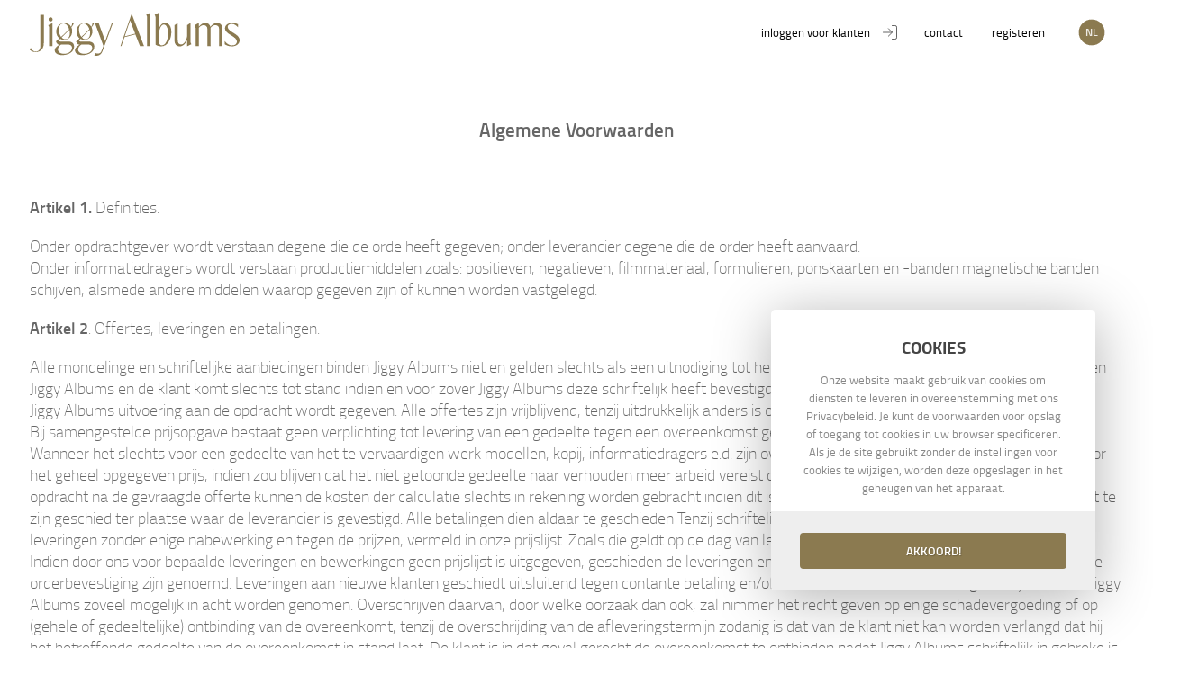

--- FILE ---
content_type: text/html; charset=utf-8
request_url: https://www.jiggyalbums.eu/terms
body_size: 10055
content:





<!DOCTYPE html>
<html lang="pl">
<head>
    <title>Jiggyalbums - Professionele handgemaakte fotoboeken voor de echte fotograaf!</title>
    <meta charset="utf-8">
    <meta name="description" content="Fotoboeken, Trouwalbums, Albums voor elke gelegenheid! Gewoon bestellen via Internet!">
    <meta name="keywords" content="album, albums, fotoalbum, fotoboeken, fotoboek, fotoboek, fotoboeken bruiloft, trouwalbum, album, traditionele, grootformaat printen, groot formaat prints, vergrotingen, passe-partout, fotolijst, digitaal printen">
    <meta name="robots" content="all">
    <meta name="language" content="pl">
    <meta name="revisit-after" content="2 days">
    <meta name="rating" content="general">
    <meta name="author" content="Fox">
    <meta name="copyright" content="FOTO LAB Mielec">
    <meta name="google-site-verification" content="Rc8ywDs32Y0R4x7AsueKohg9-NNwjWuAWIUoy5E45JE">
    <meta name="apple-mobile-web-app-capable" content="yes">
    <meta name="apple-mobile-web-app-status-bar-style" content="white-translucent">
    <meta name="viewport" content="width=device-width,initial-scale=1.0,minimum-scale=1.0,maximum-scale=1.0,user-scalable=no,viewport-fit=cover">

    <link rel="shortcut icon" href="/.websites/.jiggyalbums/.images/favicon-vector.svg">
    <link rel="stylesheet" href="/.core/.webfonts/titillium_web/stylesheet.css">
    <link rel="stylesheet" href="/.core/.css/.css.preprocessor.php?rand=1636720244&id=terms">
        <link rel="stylesheet" href="/.core/.system.components/content_editor/content_editor.css.preprocessor.php?rand=1636720244">
    <link rel="stylesheet" href="/.core/.system.components/shopping_cart/shopping_cart.css.preprocessor.php?rand=1636720244">
        <script src="/.core/.js.external/jquery-3.6.0.min.js"></script>
    <base href="https://www.jiggyalbums.eu">
</head>















<body class="">


<div id="mobile-header">
            <a href="/" class="logo jiggyalbums"><img src=".websites/.jiggyalbums/.images/logo.svg" alt="jiggyalbums"></a>
            <a href="index.php" id="home"><svg xmlns="http://www.w3.org/2000/svg" width="24" height="24" viewBox="0 0 24 24" fill="none" stroke="currentColor" stroke-width="2" stroke-linecap="round" stroke-linejoin="round" class="feather feather-home"><path d="M3 9l9-7 9 7v11a2 2 0 0 1-2 2H5a2 2 0 0 1-2-2z"></path><polyline points="9 22 9 12 15 12 15 22"></polyline></svg></a>
    <div id="burger">
        <span></span>
        <span></span>
        <span></span>
    </div>
</div>

<div id="mobile-menu" class="hide">
    <ul class="level-1"><li class="clearb"><a href="trade_area" class="link t   ">INLOGGEN VOOR KLANTEN<svg xmlns="http://www.w3.org/2000/svg" width="24" height="24" viewBox="0 0 24 24" fill="none" stroke="currentColor" stroke-width="2" stroke-linecap="round" stroke-linejoin="round" class="feather feather-log-in"><path d="M15 3h4a2 2 0 0 1 2 2v14a2 2 0 0 1-2 2h-4"></path><polyline points="10 17 15 12 10 7"></polyline><line x1="15" y1="12" x2="3" y2="12"></line></svg></a></li><li class="clearb"><a href="https://jiggyalbums.com/contactpagina" class="link t   ">CONTACT</a></li><li class="clearb"><a href="https://www.jiggyalbums.eu/register" class="link t   ">Registeren</a></li></ul></div>

    <header>
                <nav id="header-menu" class="bezier-1">
                    <a href="/" class="logo jiggyalbums"><img src=".websites/.jiggyalbums/.images/logo.svg" alt="jiggyalbums"></a>
            <p class="current-lang lang"><b>nl</b></p>
    <div class="languages-mask locked">
        <div class="languages-list">
                                <a href="lang/en" class="lang" data-lang="en"><b>en</b></a>
                            </div>
    </div>
    <ul class="level-1"><li class="clearb"><a href="trade_area" class="link t   ">INLOGGEN VOOR KLANTEN<svg xmlns="http://www.w3.org/2000/svg" width="24" height="24" viewBox="0 0 24 24" fill="none" stroke="currentColor" stroke-width="2" stroke-linecap="round" stroke-linejoin="round" class="feather feather-log-in"><path d="M15 3h4a2 2 0 0 1 2 2v14a2 2 0 0 1-2 2h-4"></path><polyline points="10 17 15 12 10 7"></polyline><line x1="15" y1="12" x2="3" y2="12"></line></svg></a></li><li class="clearb"><a href="https://jiggyalbums.com/contactpagina" class="link t   ">CONTACT</a></li><li class="clearb"><a href="https://www.jiggyalbums.eu/register" class="link t   ">Registeren</a></li></ul>        </nav>
            </header>
    <main id="main" class="gaps32px" data-gaps="32px" data-id="6012" data-width="" data-bg_color="" data-object-type="Hoofdsubpagina" style="background-color: "><div class="main-select-area"></div><h1>Algemene Voorwaarden</h1>    <div class="text-field-container "
         style="width: calc(w50p - 32px); height: ; padding: ; "
         data-object-type="Pole tekstowe"
         data-id="6320"
         data-position="1"
         data-width="w50p"
         data-height=""
         data-padding=""
         data-hide-on-mobile="0">

        <div id="ck-6320"
             class="text_field editor "
             data-id="6320"
             data-inline="0">

            <p><span style="font-family: titillium_webthin; font-size: 18px;" data-mce-style="font-family: titillium_webthin; font-size: 18px;"><strong>Artikel 1.</strong> Definities.</span></p><p><br data-mce-bogus="1"></p><p><span style="font-family: titillium_webthin; font-size: 18px;" data-mce-style="font-family: titillium_webthin; font-size: 18px;">Onder opdrachtgever wordt verstaan degene die de orde heeft gegeven; onder leverancier degene die de order heeft aanvaard.</span></p><p><span style="font-family: titillium_webthin; font-size: 18px;" data-mce-style="font-family: titillium_webthin; font-size: 18px;">Onder informatiedragers wordt verstaan productiemiddelen zoals: positieven, negatieven, filmmateriaal, formulieren, ponskaarten en -banden magnetische banden schijven, alsmede andere middelen waarop gegeven zijn of kunnen worden vastgelegd.</span></p><p><br data-mce-bogus="1"></p><p><span style="font-family: titillium_webthin; font-size: 18px;" data-mce-style="font-family: titillium_webthin; font-size: 18px;"><strong>Artikel 2</strong>. Offertes, leveringen en betalingen.</span></p><p><br data-mce-bogus="1"></p><p><span style="font-family: titillium_webthin; font-size: 18px;" data-mce-style="font-family: titillium_webthin; font-size: 18px;">Alle mondelinge en schriftelijke aanbiedingen binden Jiggy Albums niet en gelden slechts als een uitnodiging tot het plaatsen van een order. Een overeenkomst tussen Jiggy Albums en de klant komt slechts tot stand indien en voor zover Jiggy Albums deze schriftelijk heeft bevestigd c.q. een order schriftelijk heeft aanvaard, of door Jiggy Albums uitvoering aan de opdracht wordt gegeven. Alle offertes zijn vrijblijvend, tenzij uitdrukkelijk anders is overeengekomen.</span></p><p><span style="font-family: titillium_webthin; font-size: 18px;" data-mce-style="font-family: titillium_webthin; font-size: 18px;">Bij samengestelde prijsopgave bestaat geen verplichting tot levering van een gedeelte tegen een overeenkomst gedeelte van de voor het geheel opgegeven prijs. Wanneer het slechts voor een gedeelte van het te vervaardigen werk modellen, kopij, informatiedragers e.d. zijn overlegd, is de leverancier niet gebonden aan de voor het geheel opgegeven prijs, indien zou blijven dat het niet getoonde gedeelte naar verhouden meer arbeid vereist dan het wel getoonde. Bij het uitblijven van de opdracht na de gevraagde offerte kunnen de kosten der calculatie slechts in rekening worden gebracht indien dit is overeengekomen. Alle leveringen worden geacht te zijn geschied ter plaatse waar de leverancier is gevestigd. Alle betalingen dien aldaar te geschieden Tenzij schriftelijk anders is overeengekomen, geschieden onze leveringen zonder enige nabewerking en tegen de prijzen, vermeld in onze prijslijst. Zoals die geldt op de dag van levering.</span></p><p><span style="font-family: titillium_webthin; font-size: 18px;" data-mce-style="font-family: titillium_webthin; font-size: 18px;">Indien door ons voor bepaalde leveringen en bewerkingen geen prijslijst is uitgegeven, geschieden de leveringen en bewerkingen tegen de prijzen die in de schriftelijke orderbevestiging zijn genoemd. Leveringen aan nieuwe klanten geschiedt uitsluitend tegen contante betaling en/of onder rembours. De afleveringstermijn zal door Jiggy Albums zoveel mogelijk in acht worden genomen. Overschrijven daarvan, door welke oorzaak dan ook, zal nimmer het recht geven op enige schadevergoeding of op (gehele of gedeeltelijke) ontbinding van de overeenkomt, tenzij de overschrijding van de afleveringstermijn zodanig is dat van de klant niet kan worden verlangd dat hij het betreffende gedeelte van de overeenkomst in stand laat. De klant is in dat geval gerecht de overeenkomst te ontbinden nadat Jiggy Albums schriftelijk in gebreke is gesteld.</span></p><p><br data-mce-bogus="1"></p><p><span style="font-family: titillium_webthin; font-size: 18px;" data-mce-style="font-family: titillium_webthin; font-size: 18px;"><strong>Artikel 3.</strong> Wijzigingen in de opdracht.</span></p><p><br data-mce-bogus="1"></p><p><span style="font-family: titillium_webthin; font-size: 18px;" data-mce-style="font-family: titillium_webthin; font-size: 18px;">Wijzigingen in de oorspronkelijke order van welke aard ook schriftelijk of op ander wijze door of namens de opdrachtgever aangebracht, die hogere kosten veroorzaken dan waarop zij de prijsopgaven kon worden gerekend, worden de opdrachtgever extra in rekening gebracht. Veranderingen welke daarentegen vermindering van de kosten tengevolge hebben, zullen aanleiding geven tot betaling van een lager bedrag dan is overeengekomen.</span></p><p><span style="font-family: titillium_webthin; font-size: 18px;" data-mce-style="font-family: titillium_webthin; font-size: 18px;">Door de opdrachtgever, na het verstekken van de opdracht, alsnog verlaagde wijzigingen in de uitvoering daarvan, moet door de opdrachtgever tijdig en schriftelijk ter kennis zijn gebracht. Worden ze mondeling of per telefoon opgegeven, dan is het risico voor de tenuitvoerlegging der wijzigen voor rekening van de opdrachtgever.</span></p><p><span style="font-family: titillium_webthin; font-size: 18px;" data-mce-style="font-family: titillium_webthin; font-size: 18px;">Veranderingen in een reeds verstrekte opdracht aangebracht, kunnen tot gevolg hebben dat de voor de veranderingen overeengekomen levertijd door de leverancier - buiten zijn verantwoordelijkheid - wordt overschreden.</span></p><p><br data-mce-bogus="1"></p><p><span style="font-family: titillium_webthin; font-size: 18px;" data-mce-style="font-family: titillium_webthin; font-size: 18px;"><strong>Artikel 4.</strong> Eigendommen van de opdrachtgever.</span></p><p><br data-mce-bogus="1"></p><p><span style="font-family: titillium_webthin; font-size: 18px;" data-mce-style="font-family: titillium_webthin; font-size: 18px;">Omtrent bewaring en gebruik, bewerking van zaken die hem door of vanwege de opdrachtgever zijn toevertrouwd, moet de leverancier dezelfde zorg aanwenden die hij dienaangaande omtrent zijn eigen zaken aanwendt.</span></p><p><span style="font-family: titillium_webthin; font-size: 18px;" data-mce-style="font-family: titillium_webthin; font-size: 18px;">Onverminderd het in het vorige lid en elders in deze leveringsvoorwaarden bepaalde, draagt de opdrachtgever het risico voor de bedoelde zaken. Indien hij bedoeld risico gedekt wil zien dient hij zelf voor zijn rekening voor verzekering zorg te dragen.</span></p><p><br data-mce-bogus="1"></p><p><span style="font-family: titillium_webthin; font-size: 18px;" data-mce-style="font-family: titillium_webthin; font-size: 18px;"><strong>Artikel 5. </strong>Verzending van het uitgevoerde werk.</span></p><p><br data-mce-bogus="1"></p><p><span style="font-family: titillium_webthin; font-size: 18px;" data-mce-style="font-family: titillium_webthin; font-size: 18px;">Bij franco levering wordt steeds de goedkoopste wijze van verzending gevolgd, tenzij vooruit anders overeengekomen is. Standaard verzendkosten bedragen altijd €12,50 exclusief b.t.w. voor Nederland en daar buiten: €20,00</span></p><p><br data-mce-bogus="1"></p><p><span style="font-family: titillium_webthin; font-size: 18px;" data-mce-style="font-family: titillium_webthin; font-size: 18px;"><strong>Artikel 6.</strong> Vervoersrisico voor het uitgevoerde werk.</span></p><p><br data-mce-bogus="1"></p><p><span style="font-family: titillium_webthin; font-size: 18px;" data-mce-style="font-family: titillium_webthin; font-size: 18px;">Het aannemen der goederen door de vervoerder, zonder aantekening op de vrachtbrief of het reçu, geldt als bewijs dat de emballage in goede staat was. Oponthoud of vertraging is niet voor rekening van de leverancier, tenzij door zijn schuld veroorzaakt.</span></p><p><br data-mce-bogus="1"></p><p><span style="font-family: titillium_webthin; font-size: 18px;" data-mce-style="font-family: titillium_webthin; font-size: 18px;"><strong>Artikel 6A</strong>. onverminderd het bepaalde in artikel 4. tweede lid, worden de materialen, halffabrikaten en het uitgevoerde werk steeds voor risico vervoerd van degene die deze aan de vervoeder (koerier) heeft afgegeven. Jiggy Albums aanvaardt daarvoor geen enkel risico.</span></p><p><br data-mce-bogus="1"></p><p><span style="font-family: titillium_webthin; font-size: 18px;" data-mce-style="font-family: titillium_webthin; font-size: 18px;"><strong>Artikel 7.</strong> Betalingstermijn.</span></p><p><br data-mce-bogus="1"></p><p><span style="font-family: titillium_webthin; font-size: 18px;" data-mce-style="font-family: titillium_webthin; font-size: 18px;">Betaling dient te geschieden behouders het in lid 3 van dit artikel bepaalde zonder aftrek van enige korting en, indien niet anders is overeengekomen binnen 7 dagen na de factuurdatum.</span></p><p><span style="font-family: titillium_webthin; font-size: 18px;" data-mce-style="font-family: titillium_webthin; font-size: 18px;">De leverancier is, ongeacht de overeenkomstige betalingsconditie, gerechtigd om voor de aflevering voldoende zekerheid voor betaling te verlangen en de afwerking van de order te staken indien deze zekerheid niet kan worden gegeven.</span></p><p><span style="font-family: titillium_webthin; font-size: 18px;" data-mce-style="font-family: titillium_webthin; font-size: 18px;">De leverancier is gerechtigd een kredietbeperkingstoeslag van minimaal 2% in rekening te brengen.</span></p><p><span style="font-family: titillium_webthin; font-size: 18px;" data-mce-style="font-family: titillium_webthin; font-size: 18px;">Indien in een langere kredietgeving dan 30 dagen na factuurdatum wordt toegestemd of deze ten onrechte wordt genomen, is de opdrachtgever rente over het factuurbedrag verschuldigd vanaf de factuurdatum. Deze rente bedraagt voor elke maand 1%. Indien de leverancier overeenkomstig lid 3 van dit artikel kredietbeperking-toeslag in rekening brengt, is de wettelijke rente verschuldigd vanaf 31 dagen na de factuurdatum. Het openstaande factuurbedrag van een debiteur mag na overschrijding van de betalingstermijn nooit meer bedragen dan € 125,00, tenzij tevoren anders wordt overeengekomen. De eigendom der goederen blijft aan de leverancier en gaat eerste over op de opdrachtgever op de dag waarop de opdrachtgever de verschuldigde prijs, renten, kosten en schadevergoeding ter zaken van de geleverde, inclusief voorgaande leveringen, zal hebben gedaan. Voor de opdrachten, welke een lange bewerkingstijd vereisen kan betaling bij gedeelten worden verlangd, waarvoor de bedragen en perioden vooraf dienen worden overeengekomen. Alle kosten, zowel de gerechtelijke als de buitengerechtelijke, met betrekking tot de invordering van het door de opdrachtgever verschuldigde en niet tijdig betaalde gemaakt, zijn voor rekening van de opdrachtgever, zij worden op minimaal 10% van het betrokken bedrag gefixeerd en zullen tenminste € 75,00 bedragen.</span></p><p><br data-mce-bogus="1"></p><p><span style="font-family: titillium_webthin; font-size: 18px;" data-mce-style="font-family: titillium_webthin; font-size: 18px;"><strong>Artikel 8.</strong> Retentierecht.</span></p><p><br data-mce-bogus="1"></p><p><span style="font-family: titillium_webthin; font-size: 18px;" data-mce-style="font-family: titillium_webthin; font-size: 18px;">De leverancier, die de goederen onder zich heeft, is gerechtigd die goederen onder zich te houden tot voldoening van alle kosten die de leverancier besteed heeft ter uitvoering van opdrachten van diezelfde opdrachtgever, onverschillig of deze opdrachten betrekking hebben op bezwaren. De klant is in dat geval slechts bevoegd de producten in het kader van zijn normale bedrijfsuitoefening te gebruiken.</span></p><p><span style="font-family: titillium_webthin; font-size: 18px;" data-mce-style="font-family: titillium_webthin; font-size: 18px;">De eigendom van de aan de klant afgeleverde producten gaat pas op deze over nadat de klant al hetgeen hij krachtens enige overeenkomst aan Jiggy Albums verschuldigd is of zal worden (daaronder begrepen onder meer de koopprijs, inclusief de ingevolge van de Algemene Voorwaarden eventueel verschuldigde toeslagen, rente en kosten) volledig heeft voldaan.</span></p><p><br data-mce-bogus="1"></p><p><span style="font-family: titillium_webthin; font-size: 18px;" data-mce-style="font-family: titillium_webthin; font-size: 18px;"><strong>Artikel 9</strong>. Klachten.</span></p><p><br data-mce-bogus="1"></p><p><span style="font-family: titillium_webthin; font-size: 18px;" data-mce-style="font-family: titillium_webthin; font-size: 18px;">Eventuele reclames moeten schriftelijk geschieden, binnen 5 dagen na ontvangst der goederen of de verrichting van de diensten. De opdrachtgever, die het geleverde niet binnen 5 dagen na ontvangst behoorlijk op zijn deugdelijkheid heeft onderzocht, wordt geacht de levering of de verrichting akkoord te hebben bevonden. Aan de termijn van 5 dagen zal de opdrachtgever niet worden gehouden, indien die termijn in een bepaald geval redelijkerwijs verlenging behoeft. Gebreken die redelijkerwijs niet binnen deze termijn hadden kunnen worden geconstateerd, moeten onmiddellijk na constatering, maar in ieder geval binnen twee weken na aankomst of ontvangst van de producten schriftelijk aan Jiggy Albums worden gemeld. Aan het in behandeling nemen van klachten kunnen geen rechten worden ontleend.</span></p><p><span style="font-family: titillium_webthin; font-size: 18px;" data-mce-style="font-family: titillium_webthin; font-size: 18px;">De klant zal alle voor onderzoek van de klacht noodzakelijke medewerking verlenen. Indien de klant geen medewerking verleent of anderszins onderzoek niet (meer) mogelijk is, wordt de klacht niet in behandeling genomen en heeft de klant geen aanspraken er zake.</span></p><p><span style="font-family: titillium_webthin; font-size: 18px;" data-mce-style="font-family: titillium_webthin; font-size: 18px;">De aansprakelijkheid van de leverancier uit hoofde van enige overeengekomen leverantie of dienst is beperkt tot een zodanig bedrag als, gezien de omstandigheden van het geval, in redelijke verhouding staat tot het factuurbedrag en, bij gebreke van dien, de fotografische waarde van de overeengekomen prestatie bij levering in termijnen - het factuurbedrag, c.q. de fotografische waarde van de desbetreffende prestaties.</span></p><p><span style="font-family: titillium_webthin; font-size: 18px;" data-mce-style="font-family: titillium_webthin; font-size: 18px;">Gebreken bij een deel van het geleverde geven niet het recht tot afkeuring van de geleverde partij.</span></p><p><br data-mce-bogus="1"></p><p><span style="font-family: titillium_webthin; font-size: 18px;" data-mce-style="font-family: titillium_webthin; font-size: 18px;">Op voorwaarde dat tijdig, correct en overeenkomstig het bepaalde in lid 1 en 2 van dit artikel is geklaagd en genoegzaam is aangetoond dat producten niet beantwoorden aan hetgeen ter zake is overeengekomen heeft Jiggy Albums de keus de ondeugdelijk geleverde producten tegen retournering te vervangen door nieuwe producten, hetzij tegen retournering van de ondeugdelijke producten de koopprijs te restitueren cq. Het te factureren bedrag te crediteren, hetzij betreffende producten deugdelijk te herstellen. Door voldoening aan een van de hiervoor genoemde prestaties is Jiggy Albums ter zake van haar verplichtingen volledig gekweten.</span></p><p><span style="font-family: titillium_webthin; font-size: 18px;" data-mce-style="font-family: titillium_webthin; font-size: 18px;">De leverancier is verantwoordelijk voor noch voor de gevolgen van fouten in de modellen of materialen of informatiedragers, die door de opdrachtgever zijn verstrekt, noch voor de gevolgen.van moeilijkheden, optredende bij gebruik, be- en verwerking van het door hem (de leverancier) overeenkomstig de door de opdrachtgever goedgekeurde proef of proeven geleverde.</span></p><p><span style="font-family: titillium_webthin; font-size: 18px;" data-mce-style="font-family: titillium_webthin; font-size: 18px;">Zonder onze voorafgaande schriftelijke toestemming mogen geen goederen worden geretourneerd. Met onze toestemming zullen de goederen franco worden toegezonden. Wanneer de opdrachtgever uiterlijk 8 dagen na het ontvangen van de factuur schriftelijk geen aanmerking heeft gemaakt op de berekende prijs, wordt hij geacht die te hebben goedgekeurd.</span></p><p><br data-mce-bogus="1"></p><p><span style="font-family: titillium_webthin; font-size: 18px;" data-mce-style="font-family: titillium_webthin; font-size: 18px;"><strong>Artikel 10. </strong>Aansprakelijkheid.&nbsp;</span></p><p><br data-mce-bogus="1"></p><p><span style="font-family: titillium_webthin; font-size: 18px;" data-mce-style="font-family: titillium_webthin; font-size: 18px;">Jiggy Albums is niet aansprakelijk voor schade aan de producten anders dan met inachtneming van artikel 9</span></p><p><span style="font-family: titillium_webthin; font-size: 18px;" data-mce-style="font-family: titillium_webthin; font-size: 18px;">Jiggy Albums is niet aansprakelijk voor, noch op grond van de wet, noch uit overeenkomst, voor zogenaamde gevolgschade die de klant of een derde te zake van (het gebruikt van) de producten mocht lijden, hieronder mede begrepen bedrijfsschade, milieuschade of immateriële schade.</span></p><p><span style="font-family: titillium_webthin; font-size: 18px;" data-mce-style="font-family: titillium_webthin; font-size: 18px;">Onverminderd het bepaalde in lid 1 en 2 is de contractuele en wettelijke aansprakelijkheid van Jiggy Albums te allen tijde beperkt tot het bedrag van de koopprijs, respectievelijk de kosten van reparatie, ver- of bewerking van het product ter zake waarvan de aansprakelijkheid is ontstaan.</span></p><p><span style="font-family: titillium_webthin; font-size: 18px;" data-mce-style="font-family: titillium_webthin; font-size: 18px;">Tenzij de schade is veroorzaakt door grove schuld of opzet van Jiggy Albums of van haar leidinggevend personeel, zal de klant Jiggy Albums vrijwaren tegen alle aansprakelijkheid van derden, direct of indirect verband houdend met (het gebruik van) de producten, c.q. verband houdende met de door de klant aan Jiggy Albums verstrekte materialen of gegevens, die door of vanwege de klant voor de uitvoering van enig order aan Jiggy Albums zijn verstrekt, en zal de klant Jiggy Albums alle schade vergoeden die Jiggy Albums lijdt als gevolg van dergelijke aanspraken. Jiggy Albums heeft bovendien het recht om in geval van een aanspraak van een derde ter zake van een inbreuk op (intellectuele eigendom) rechten verband houdende met de door de klant aan Jiggy Albums ter uitvoering van een order verstrekte gegevens of materialen, de uitvoering van de order onmiddellijk te staken Jiggy Albums stelt de klant hiervan onmiddellijk op de hoogte.</span></p><p><br data-mce-bogus="1"></p><p><span style="font-family: titillium_webthin; font-size: 18px;" data-mce-style="font-family: titillium_webthin; font-size: 18px;"><strong>Artikel 11.</strong> Afwijkingen.</span></p><p><br data-mce-bogus="1"></p><p><span style="font-family: titillium_webthin; font-size: 18px;" data-mce-style="font-family: titillium_webthin; font-size: 18px;">Geringe afwijkingen bij de kleurendruk kunnen geen reden zijn toto afkeuring.</span></p><p><span style="font-family: titillium_webthin; font-size: 18px;" data-mce-style="font-family: titillium_webthin; font-size: 18px;">Aantal. Het leveren van 10% meer of minder dan de bestelde hoeveelheden is toegestaan. Meerdere of mindere hoeveelheid wordt tegen de eenheidsprijs berekend, tenzij anders overeengekomen. Materiaal Geringe afwijkingen in kwaliteit, kleur, hardheid, satinage, dikte, stand van symmetrisch watermerk enz. geven geen reden tot afkeuring. Bij de beoordeling of een levering binnen de toelaatbare grenzen afwijkt, moet een gemiddelde uit de levering worden genomen; er kunnen dus enkele exemplaren worden afgedrukt.</span></p><p><br data-mce-bogus="1"></p><p><span style="font-family: titillium_webthin; font-size: 18px;" data-mce-style="font-family: titillium_webthin; font-size: 18px;"><strong>Artikel 12.</strong> Overmacht.</span></p><p><br data-mce-bogus="1"></p><p><span style="font-family: titillium_webthin; font-size: 18px;" data-mce-style="font-family: titillium_webthin; font-size: 18px;">Storingen in het bedrijf tengevolge van overmacht (als hoedanig o.a. zullen gelden: oorlog, mobilisatie, onlusten, overstroming, gesloten scheepvaart en andere stemmingen in het vervoer, stagnatie in, resp. stopzetten van de levering door (openbare) nutsbedrijven, gebrek aan kolen, gas, aardolieproducten of andere middelen toe energie opwekking, brand machinebreuk en andere ongevallen, stakingen, uitsluitingen opreden van werklieden-organisaties, waardoor produceren onmogelijk wordt, maatregelen van overheidswege, niet levering van noodzakelijke materialen en halffabrikaten aan leverancier door derden en andere onvoorziene omstandigheden, ook in het land van herkomst der materialen en halffabrikaten, welke de normale bedrijfsgang storen en de order vertragen of redelijkerwijs onmogelijk maken) ontslaan de leverancier van het nakomen van de overeengekomen leveringstermijn of van zijn leveringsplicht, zonder dat de opdrachtgever uit dien hoofde enig recht op vergoeding van kosten, schaden en interesten kan doen gelden.</span></p><p><span style="font-family: titillium_webthin; font-size: 18px;" data-mce-style="font-family: titillium_webthin; font-size: 18px;">In geval van overmacht zal de leverancier daar onverwijld mededeling van doen aan de opdrachtgever. De opdrachtgever heeft na ontvangst van die mededeling gedurende 8 dagen het recht de order schriftelijk te annuleren echter onder de verplichtingen om van de leverancier af te nemen en hem te vergoeden het uitgevoerde gedeelte van de order.</span></p><p><br data-mce-bogus="1"></p><p><span style="font-family: titillium_webthin; font-size: 18px;" data-mce-style="font-family: titillium_webthin; font-size: 18px;"><strong>Artikel 13.</strong> Prijswijzigingen.</span></p><p><br data-mce-bogus="1"></p><p><span style="font-family: titillium_webthin; font-size: 18px;" data-mce-style="font-family: titillium_webthin; font-size: 18px;">Bij stijging of daling van de prijzen van materialen of halffabrikaten, die voor de uitvoering van de order nodig zijn, veranderingen van lonen, sociale werkgeverslasten en andere arbeidsvoorwaarden, ernstige wijzigingen van de valutaverhoudingen en dergelijke omstandigheden die zich voordoen na aanvaarding van een order, is de leverancier gerechtigd de overeengekomen prijzen dienovereenkomstig te verhogen, resp. te verlagen. Extra bewerkelijke fotomaterialen, teksten, extra proeven en auteurscorrectie zullen eveneens grond opleveren voor een dienovereenkomstige prijsverhoging. Wordt tussen de partijen geen overeenstemming bereikt over een prijsverhoging of een prijsverlaging dan wordt daarin voorzien door een arbitrage zoals neergelegd in deze leveringsvoorwaarden of indien partijen samen daartoe besluiten door een door beide partijen aangewezen registeraccountant.</span></p><p><br data-mce-bogus="1"></p><p><span style="font-family: titillium_webthin; font-size: 18px;" data-mce-style="font-family: titillium_webthin; font-size: 18px;"><strong>Artikel 14.</strong> Auteursrecht, industrieel eigendomsrecht en reproductierecht.</span></p><p><br data-mce-bogus="1"></p><p><span style="font-family: titillium_webthin; font-size: 18px;" data-mce-style="font-family: titillium_webthin; font-size: 18px;">Door het geven van een opdracht tot verveelvoudiging of reproductie van door de auteurswet of enig industrieel eigendomsrecht beschermde objecten, verklaart de opdrachtgever dat er geen inbreuk op het auteursrecht of industrieel eigendomsrecht van derden wordt gemaakt, en vrijwaart hij de leverancier in en buiten rechte voor alle gevolgen, zowel financieel als andere, die uit de reproductie of verveelvoudig voortvloeien.</span></p><p><span style="font-family: titillium_webthin; font-size: 18px;" data-mce-style="font-family: titillium_webthin; font-size: 18px;">Het auteursrecht van door de leverancier ontworpen c.q. tot stand gebrachte schetsen, tekeningen, litho’s, foto’s, programmatuur, modellen e.d. blijft bij hem berusten, ook wanneer de opdrachtgever er een order op heeft geplaatst.</span></p><p><span style="font-family: titillium_webthin; font-size: 18px;" data-mce-style="font-family: titillium_webthin; font-size: 18px;">Volgt geen order op een bestemd ontwerp, als onder 2 bedoeld, dan wordt dit na een maand op rekening gesteld. Terwijl het vereenvoudiging- en reproductierecht bij de leverancier blijft. Auteursrechten zijn bij de kosten van de ontwerpen niet inbegrepen.</span></p><p><br data-mce-bogus="1"></p><p><span style="font-family: titillium_webthin; font-size: 18px;" data-mce-style="font-family: titillium_webthin; font-size: 18px;"><strong>Artikel 15.</strong> Afwijkende voorwaarden.</span></p><p><br data-mce-bogus="1"></p><p><span style="font-family: titillium_webthin; font-size: 18px;" data-mce-style="font-family: titillium_webthin; font-size: 18px;">Wanneer in een bevestiging van de opdrachtnemer bepalingen of voorwaarden voorkomen, welke in strijd zijn met de leveringsvoorwaarden, kunnen deze niet worden erken, tenzij zij door de leverancier schriftelijk zijn geaccepteerd. De opdrachtgever kan zich hierbij niet beroepen op het zgn. gewoonterecht.</span></p><p><span style="font-family: titillium_webthin; font-size: 18px;" data-mce-style="font-family: titillium_webthin; font-size: 18px;">Bij samentreffen van door de opdrachtgever gebezigde inkoopvoorwaarden en de onderhevige leveringsvoorwaarden zullen de laatste prevaleren. Behoudens tegenbewijs zijn ter zake van overeenkomsten waarop deze voorwaarden van toepassing zijn en de hieruit voortvloeiende overeenkomsten onze administratieve gegevens beslissend.</span></p><p><br data-mce-bogus="1"></p><p><span style="font-family: titillium_webthin; font-size: 18px;" data-mce-style="font-family: titillium_webthin; font-size: 18px;"><strong>Artikel 16.</strong> Rechtskeuze en bevoegde rechter.</span></p><p><br data-mce-bogus="1"></p><p><span style="font-family: titillium_webthin; font-size: 18px;" data-mce-style="font-family: titillium_webthin; font-size: 18px;">Op de overeenkomsten waarop deze voorwaarden van toepassing zijn en op hieruit voortvloeiende overeenkomsten is Nederlands recht van toepassing. Alle geschillen, die ontstaan naar aanleiding van de in het vorige lid bedoelde overeenkomsten, zullen door de bevoegde rechten te Den Haag worden berecht, tenzij wij er de voorkeur aan geven ons aan het oordeel van een andere, al dan niet Nederlandse, rechter te onderwerpen.&nbsp;</span></p><p><br data-mce-bogus="1"></p><h2><span style="font-family: titillium_webthin; font-size: 18px;" data-mce-style="font-family: titillium_webthin; font-size: 18px;"><strong>Bijzondere bepalingen</strong></span></h2><p><br data-mce-bogus="1"></p><p><span style="font-family: titillium_webthin; font-size: 18px;" data-mce-style="font-family: titillium_webthin; font-size: 18px;"><strong>Artikel 17.</strong> Bijzondere offertes.</span></p><p><br data-mce-bogus="1"></p><p><span style="font-family: titillium_webthin; font-size: 18px;" data-mce-style="font-family: titillium_webthin; font-size: 18px;">Niet vrijblijvende offertes zijn voor de prijzen 2 maanden bindend, tenzij de tijdens de offerte geldende prijzen voor grondstoffen worden gewijzigd. Opgave voor levertijd zijn bij niet vrijblijvende offertes twee weken.</span></p><p><br data-mce-bogus="1"></p><p><br data-mce-bogus="1"></p><p><br data-mce-bogus="1"></p><p><br data-mce-bogus="1"></p><p><br data-mce-bogus="1"></p><p><br data-mce-bogus="1"></p><p><br data-mce-bogus="1"></p>        </div>
            </div>
    </main><footer><div class="col"><p class="title">INFORMATIE</p><div class="content"><a href="terms">Algemene Voorwaarden</a><a href="privacy-policy">Privacy policy</a><a href="shipping-and-payment">Verzending &amp; Betaling</a><a href="https://forms.gle/YpxcrwWfqtjBKwDt7">Klachten / Retour formulier</a></div></div><div class="col"><p class="title">ADRES</p><div class="content">    <div class="text-field-container "
         style="width: calc(w100p - 32px); height: ; padding: ; "
         data-object-type="Pole tekstowe"
         data-id="6325"
         data-position="3"
         data-width="w100p"
         data-height=""
         data-padding=""
         data-hide-on-mobile="0">

        <div id="ck-6325"
             class="text_field editor "
             data-id="6325"
             data-inline="0">

            <h2><span style="color: #bbb;" data-mce-style="color: #bbb;">JIGGY ALBUMS</span></h2><p><span style="color: #bbb;" data-mce-style="color: #bbb;">Kleine Steeg 2a</span></p><p><span style="color: #bbb;" data-mce-style="color: #bbb;">6031 NX Nederweert</span><br><span style="color: #bbb;" data-mce-style="color: #bbb;">Nederland</span></p><p><br data-mce-bogus="1"></p><p><a href="mailto:info@jiggyalbums.com" data-mce-href="mailto:info@jiggyalbums.com"><span style="color: #bbb;" data-mce-style="color: #bbb;">info@jiggyalbums.com</span></a></p><p><span style="color: #bbb;" data-mce-style="color: #bbb;">www.jiggyalbums.com</span></p><p><br data-mce-bogus="1"></p><p><span style="color: #bbb;" data-mce-style="color: #bbb;">KVK: 76664589</span></p><p><span style="color: #bbb;" data-mce-style="color: #bbb;">BTW: NL 860 733 038 B01 &nbsp;</span></p>        </div>
            </div>
    </div></div><div class="col"><p class="title">TELEFOONNUMMER / WHATSAPP</p><div class="content">    <div class="text-field-container "
         style="width: calc(w100p - 32px); height: ; padding: ; "
         data-object-type="Pole tekstowe"
         data-id="6327"
         data-position="5"
         data-width="w100p"
         data-height=""
         data-padding=""
         data-hide-on-mobile="0">

        <div id="ck-6327"
             class="text_field editor "
             data-id="6327"
             data-inline="0">

            <p style="text-align: justify;" data-mce-style="text-align: justify;"><span style="color: #fff; font-family: titillium_webbold; font-size: 24px;" data-mce-style="color: #fff; font-family: titillium_webbold; font-size: 24px;">+31-(0)652646963</span></p><p style="text-align: justify;" data-mce-style="text-align: justify;">Ook bereikbaar via Whats App</p><p style="text-align: justify;" data-mce-style="text-align: justify;"><span style="color: #bbb;" data-mce-style="color: #bbb;">Bereikbaar op maandag, dinsdag, donderdag en vrijdag tussen 9:00 - 17:00 uur. Stel gerust je vraag via ons contactformulier.</span></p>        </div>
            </div>
    </div></div><div class="col">    <p class="title">VOLG ONS OP SOCIAL MEDIA:</p>
    <div class="content">
        <a href="https://www.facebook.com/groups/209761552568156" class="footer-follow-icon" target="_blank"><img src=".media/.images/logo-facebook-white-circle.svg" alt=""></a>        <a href="https://www.instagram.com/jiggy_albums/" class="footer-follow-icon" target="_blank"><img src=".media/.images/instagram_mono.svg" alt=""></a>    </div>
    </div><div class="copyrights"><i>&copy;</i> 2006-2026</div></footer>
<div id="dark_mask" class="hide"></div>
<img src="" id="photo-preloader" class="off">











<div id="top-layer-mask" class="hide off"></div>
<div id="top-layer">

    </div>










    <div id="cookies-info-perspective">
        <div id="cookies-info" class="flex-center flex-column">
            <p class="h">Cookies</p>
            <div class="text">Onze website maakt gebruik van cookies om diensten te leveren in overeenstemming met ons Privacybeleid. Je kunt de voorwaarden voor opslag of toegang tot cookies in uw browser specificeren. Als je de site gebruikt zonder de instellingen voor cookies te wijzigen, worden deze opgeslagen in het geheugen van het apparaat.</div>
            <div class="bottom"><span id="close-cookies-info" class="btt web big smf"><b>Akkoord!</b></span></div>
        </div>
    </div>
    




<div id="js-included-files" class="off">
    <script src="/.core/.js.external/dropzone.min.js"></script>
    <script src="/.core/.js.external/cookies.js"></script>
    <script src="/.core/.js.external/php.js"></script>
    <script src="/.core/.js/vars.js?rand=1636720244"></script>
    <script src="/.core/.js/listeners.js?rand=1636720244"></script>
    <script src="/.core/.system.components/gallery/gallery.js?rand=1636720244"></script>
    <script src="/.core/.system.components/shopping_cart/shopping_cart.js?rand=1636720244"></script>
    <script src="/.core/.form.components/bonuses/bonuses.js?rand=1636720244"></script>
    <script src="/.core/.js/actions.js?rand=1636720244"></script>
    <script src="/.core/.js/functions.js?rand=1636720244"></script>
    <script src="/.core/.js/_functions.old.js?rand=1636720244"></script>
    </div>










<div id="hidden-inputs" class="off">
    <input type="hidden" id="domain" name="domain" value="jiggyalbums.eu">
    <input type="hidden" id="website" name="website" value="fotobook">
    <input type="hidden" id="param_alias" name="param_alias" value="jiggyalbums">
    <input type="hidden" id="lang" name="lang" value="nl">
    <input type="hidden" id="currency" name="currency" value="€ ">
    <input type="hidden" id="currency_ratio" name="currency_ratio" value="3.01">
    <input type="hidden" id="currency_multiplier" name="currency_multiplier" value="dz">
    <input type="hidden" id="user_session" name="user_session" value="0">
    <input type="hidden" id="user_vat" name="user_vat" value="">
    <input type="hidden" id="user_discount" name="user_discount" value="">
    <input type="hidden" id="user_level" name="user_level" value="">
    <input type="hidden" id="user_retail_vat" name="user_retail_vat" value="120">
    <input type="hidden" id="rodo_confirm" name="rodo_confirm" value="">
    <input type="hidden" id="autostart_publication" name="autostart_publication" value="">
    <input type="hidden" id="get_id" name="get_id" value="terms">
    <input type="hidden" id="get_sub" name="get_sub" value="">
    <input type="hidden" id="get_article" name="get_article" value="">
    <input type="hidden" id="url" name="url" value="/terms">
    <input type="hidden" id="temp_container" name="temp_container" value="">
    <input type="hidden" id="web_colors" name="web_colors" value="8b7a50,5f9ea0,53868b,53868b">
    <input type="hidden" id="record_id" name="record_id">
    <input type="hidden" id="keyboard_key" name="keyboard_key">
    <input type="hidden" id="user-ip" value="3.137.145.195">
    <input type="hidden" id="user-login" value="">
    <input type="hidden" id="web_console" value="">
    <input type="hidden" id="frozen_form" value="">
        <input type="hidden" id="translations_module_folded" value="">
</div>

























</body>
</html>

--- FILE ---
content_type: text/css
request_url: https://www.jiggyalbums.eu/.core/.webfonts/titillium_web/stylesheet.css
body_size: 437
content:
/* Generated by Font Squirrel (https://www.fontsquirrel.com) on March 7, 2017 */



@font-face {
    font-family: 'titillium_webblack';
    src: url('titilliumweb-black-webfont.eot');
    src: url('titilliumweb-black-webfont.eot?#iefix') format('embedded-opentype'),
         url('titilliumweb-black-webfont.woff2') format('woff2'),
         url('titilliumweb-black-webfont.woff') format('woff'),
         url('titilliumweb-black-webfont.ttf') format('truetype'),
         url('titilliumweb-black-webfont.svg#titillium_webblack') format('svg');
    font-weight: normal;
    font-style: normal;

}




@font-face {
    font-family: 'titillium_webbold';
    src: url('titilliumweb-bold-webfont.eot');
    src: url('titilliumweb-bold-webfont.eot?#iefix') format('embedded-opentype'),
         url('titilliumweb-bold-webfont.woff2') format('woff2'),
         url('titilliumweb-bold-webfont.woff') format('woff'),
         url('titilliumweb-bold-webfont.ttf') format('truetype'),
         url('titilliumweb-bold-webfont.svg#titillium_webbold') format('svg');
    font-weight: normal;
    font-style: normal;

}




@font-face {
    font-family: 'titillium_webthin';
    src: url('titilliumweb-extralight-webfont.eot');
    src: url('titilliumweb-extralight-webfont.eot?#iefix') format('embedded-opentype'),
         url('titilliumweb-extralight-webfont.woff2') format('woff2'),
         url('titilliumweb-extralight-webfont.woff') format('woff'),
         url('titilliumweb-extralight-webfont.ttf') format('truetype'),
         url('titilliumweb-extralight-webfont.svg#titillium_webthin') format('svg');
    font-weight: normal;
    font-style: normal;

}




@font-face {
    font-family: 'titillium_weblight';
    src: url('titilliumweb-light-webfont.eot');
    src: url('titilliumweb-light-webfont.eot?#iefix') format('embedded-opentype'),
         url('titilliumweb-light-webfont.woff2') format('woff2'),
         url('titilliumweb-light-webfont.woff') format('woff'),
         url('titilliumweb-light-webfont.ttf') format('truetype'),
         url('titilliumweb-light-webfont.svg#titillium_weblight') format('svg');
    font-weight: normal;
    font-style: normal;

}




@font-face {
    font-family: 'titillium_webregular';
    src: url('titilliumweb-regular-webfont.eot');
    src: url('titilliumweb-regular-webfont.eot?#iefix') format('embedded-opentype'),
         url('titilliumweb-regular-webfont.woff2') format('woff2'),
         url('titilliumweb-regular-webfont.woff') format('woff'),
         url('titilliumweb-regular-webfont.ttf') format('truetype'),
         url('titilliumweb-regular-webfont.svg#titillium_webregular') format('svg');
    font-weight: normal;
    font-style: normal;

}




@font-face {
    font-family: 'titillium_websemibold';
    src: url('titilliumweb-semibold-webfont.eot');
    src: url('titilliumweb-semibold-webfont.eot?#iefix') format('embedded-opentype'),
         url('titilliumweb-semibold-webfont.woff2') format('woff2'),
         url('titilliumweb-semibold-webfont.woff') format('woff'),
         url('titilliumweb-semibold-webfont.ttf') format('truetype'),
         url('titilliumweb-semibold-webfont.svg#titillium_websemibold') format('svg');
    font-weight: normal;
    font-style: normal;

}

--- FILE ---
content_type: text/css; charset: UTF-8;charset=UTF-8
request_url: https://www.jiggyalbums.eu/.core/.css/.css.preprocessor.php?rand=1636720244&id=terms
body_size: 80160
content:
.bg-digitalalbum { background: #e75400; }
.color-digitalalbum { color: #e75400; }
.bg-jiggyalbums { background: #8b7a50; }
.color-jiggyalbums { color: #8b7a50; }
.bg-extremaalbum { background: #8b8b00; }
.color-extremaalbum { color: #8b8b00; }
.bg-digitalalben24 { background: #228b22; }
.color-digitalalben24 { color: #228b22; }
.bg-studioewa { background: #8b0000; }
.color-studioewa { color: #8b0000; }
.bg-jiggyalbumsde { background: #a6ce3a; }
.color-jiggyalbumsde { color: #a6ce3a; }



/* --   KARTA PRODUKTU - STANDARDOWA   -- */

.flex-card {
    width: 340px;
    min-height: 480px;
    border-radius: 16px;
    background: rgb(245, 245, 245);
    background: -moz-linear-gradient(top, rgba(245, 245, 245, 1) 0%, rgba(220, 220, 220, 1) 80%, rgba(235, 235, 235, 1) 100%);
    background: -webkit-linear-gradient(top, rgba(245, 245, 245, 1) 0%, rgba(220, 220, 220, 1) 80%, rgba(235, 235, 235, 1) 100%);
    background: linear-gradient(to bottom, rgba(245, 245, 245, 1) 0%, rgba(220, 220, 220, 1) 80%, rgba(235, 235, 235, 1) 100%);
    box-shadow: 0 24px 64px 8px rgba(0, 0, 0, .1);
    transition: all .2s cubic-bezier(.785, .135, .15, .86);
    margin: 0 8px;
    display: flex;
    justify-content: center;
    align-items: center;
    flex-direction: column;
    overflow: hidden;
    text-align: center;
    color: #666;
    user-select: none;
}

/* --   OBRAMOWANIE KARTY   -- */

.flex-card::after {
    content: '';
    position: absolute;
    left: 0;
    top: 0;
    width: 100%;
    height: 100%;
    border-radius: 16px;
    border-left: 1px solid rgba(255, 255, 255, .2);
    border-top: 1px solid rgba(255, 255, 255, .2);
    border-right: 1px solid rgba(0, 0, 0, .075);
    border-bottom: 1px solid rgba(0, 0, 0, .1);
    box-sizing: border-box;
    pointer-events: none;
}

.flex-card.light { filter: brightness(1.05); }





/* --   POZIOMA LINIA   -- */

.flex-card .hr {
    width: 100%;
    height: 1px;
    background: -moz-linear-gradient(90deg, rgba(0, 0, 0, 0) 0%, rgba(0, 0, 0, .25) 50%, rgba(0, 0, 0, 0) 100%);
    background: -webkit-linear-gradient(90deg, rgba(0, 0, 0, 0) 0%, rgba(0, 0, 0, .25) 50%, rgba(0, 0, 0, 0) 100%);
    background: linear-gradient(90deg, rgba(0, 0, 0, 0) 0%, rgba(0, 0, 0, .25) 50%, rgba(0, 0, 0, 0) 100%);
    transition: all .3s cubic-bezier(.785, .135, .15, .86);
}

.flex-card .hr::after {
    content: '';
    position: absolute;
    left: 0;
    top: 1px;
    width: 100%;
    height: 1px;
    box-sizing: border-box;
    background: -moz-linear-gradient(90deg, rgba(255, 255, 255, 0) 0%, rgba(255, 255, 255, 1) 50%, rgba(255, 255, 255, 0) 100%);
    background: -webkit-linear-gradient(90deg, rgba(255, 255, 255, 0) 0%, rgba(255, 255, 255, 1) 50%, rgba(255, 255, 255, 0) 100%);
    background: linear-gradient(90deg, rgba(255, 255, 255, 0) 0%, rgba(255, 255, 255, 1) 50%, rgba(255, 255, 255, 0) 100%);
}

.flex-card .hr.half { width: 50%; }
.flex-card .hr.top {
    position: absolute;
    left: 0;
    top: 96px;
}

.flex-card .hr.bottom {
    position: absolute;
    left: 0;
    bottom: 96px;
}





/* --   NAGŁÓWEK   -- */

.flex-card header {
    position: absolute;
    left: 0;
    top: 0;
    font-size: 14pt;
    font-family: titillium_websemibold;
    text-transform: uppercase;
    width: 100%;
    height: 96px;
    line-height: 125%;
    display: flex;
    justify-content: center;
    align-items: center;
    padding: 0 16px;
    transition: all .3s cubic-bezier(.785, .135, .15, .86);
}

/* --   NUMER ID PRODUKTU W KOSZYKU NA KARCIE EDYCJI   -- */

.flex-card header .shopping-cart-id {
    position: absolute;
    bottom: 8px;
    left: 0;
    width: 100%;
    text-align: center;
    color: #888;
    height: 24px;
    line-height: 24px;
    font-size: 12pt;
    font-family: titillium_websemibold;
}

/* --   STOPKA   -- */

.flex-card footer {
    position: absolute;
    left: 0;
    bottom: 0;
    width: 100%;
    height: 96px;
    display: flex;
    justify-content: center;
    align-items: center;
    transition: all .3s cubic-bezier(.785, .135, .15, .86);
    overflow: hidden;
}





/* --   DUŻY TYTUŁ KARTY   -- */

.flex-card .big-title {
    font-size: 32pt;
    font-family: titillium_webregular;
    line-height: 110%;
    width: 100%;
    padding: 32px;
    transition: all .3s cubic-bezier(.785, .135, .15, .86);
}

.flex-card.preset-card header { display: none; }
.flex-card.preset-card .title { transform: translate(0, -16px); }
.flex-card.preset-card .big-title { transform: translate(0, -32px); }
.flex-card .title.big { font-size: 32pt; }
.flex-card .title.medium { font-size: 24pt; }
.flex-card .title {
    font-family: titillium_webregular;
    line-height: 110%;
    width: 100%;
    padding: 32px;
    transition: all .3s cubic-bezier(.785, .135, .15, .86);
    text-align: left;
}

.flex-card .preset-price {
    font-family: titillium_websemibold;
    font-size: 12pt;
    color: #8b7a50;
    line-height: 16px;
    transform: translate(0, -24px);
    width: 100%;
    text-transform: uppercase;
}

/* --   OPIS KARTY   -- */

.flex-card .card-info {
    width: 340px;
    font-size: 10pt;
    line-height: 150%;
    padding: 32px 24px;
    display: flex;
    justify-content: center;
    align-items: center;
    flex-direction: column;
    transition: all .3s cubic-bezier(.785, .135, .15, .86);
}

/* --   UMIEJSCOWIENIE ZA ŚRODKIEM KARTY   -- */

.flex-card .after-center {
    position: absolute;
    top: 50%;
}

/* --   UMIEJSCOWIENIE PRZED ŚRODKIEM KARTY   -- */

.flex-card .before-center {
    position: absolute;
    bottom: 50%;
}










/* --   PHOTO CARD   -- */

.flex-card.photo-card {
    width: 480px;
    height: 480px;
    min-height: auto;
    pointer-events: none;
}

.flex-card.photo-card .main-photo img {
    width: 100%;
    height: 100%;
    object-fit: cover;
}










/* --   MEDIUM CARD   -- */

.flex-card.medium {
    width: 260px;
    height: 380px;
    min-height: auto;
    margin: 8px;
}

.flex-card.medium .product-icon {
    width: 260px;
    height: 380px;
    margin: 0;
}

.flex-card.medium .product-icon .css-3d-model { transform: translate(0, -80px); }
/* .flex-card.medium .product-icon .info { transform: translate(0, -80px); } */
.flex-card.medium .price {
    position: absolute;
    left: 0;
    bottom: 0;
    width: 100%;
    font-size: 12pt;
    font-family: titillium_websemibold;
    text-transform: uppercase;
    color: #8b7a50;
    margin: 16px 0 0 0;
    line-height: 80px;
    height: 80px;
    display: flex;
    justify-content: center;
    align-items: center;
    pointer-events: none;
}

.flex-card.medium .price span {
    height: 28px;
    line-height: 28px;
    background: #444;
    padding: 0 8px;
    border-radius: 4px;
    color: #fff;
}





/* --   SKOMPRESOWANA KARTA   -- */

.flex-card.compress { width: 216px; }
.flex-card.compress.light { filter: brightness(1); }
.flex-card.compress .hr { opacity: .5; }
.flex-card.compress header { transform: translate(0, 140px); }
.flex-card.compress footer { transform: translate(0, -140px); }
.flex-card.compress .hr.top { transform: translate(0, 144px); }
.flex-card.compress .hr.bottom { transform: translate(0, -143px); }
.flex-card.compress .card-info.centered {
    transform: scale(.75);
    opacity: 0;
}





/* --   ZOOM IN WYBRANEJ KARTY I ZOOM OUT NIE WYBRANYCH   -- */

.flex-card.zoom-in {
    transform: scale(1.05) !important;
    opacity: 0;
    transition: all .6s cubic-bezier(.785, .135, .15, .86);
}

.flex-card.zoom-out {
    transform: scale(.95) !important;
    opacity: 0;
    transition: all .3s cubic-bezier(.785, .135, .15, .86) .1s;
}





/* --   PRZYCISKI   -- */

.goto-form-v2,
.goto-form {
    transition: transform .3s cubic-bezier(.785, .135, .15, .86), opacity .3s cubic-bezier(.785, .135, .15, .86);
}

.bt-compress {
    position: absolute;
    left: 50%;
    top: 50%;
    transition: transform .3s cubic-bezier(.785, .135, .15, .86), opacity .3s cubic-bezier(.785, .135, .15, .86);
    transform: translate(-50%, -50%);
    opacity: 1;
}

.flex-card.compress .bt-compress {
    transform: translate(-50%, -100px);
    opacity: 0;
}



.bt-uncompress {
    position: absolute;
    left: 50%;
    top: 50%;
    transition: transform .3s cubic-bezier(.785, .135, .15, .86), opacity .3s cubic-bezier(.785, .135, .15, .86);
    transform: translate(-50%, 100px);
    opacity: 0;
}

.flex-card.compress .bt-uncompress {
    transform: translate(-50%, -50%);
    opacity: 1;
}










/* --   TREŚĆ KARTY   -- */

.flex-card .content {
    position: absolute;
    left: 0;
    top: 0;
    width: 100%;
    height: 100%;
}

/* --   ZDJĘCIE   -- */

.flex-card .photo {
    width: 100%;
    background-image: url(../../.media/.images/no-photo-bg.png);
    overflow: hidden;
    z-index: 12;
    display: flex;
    justify-content: center;
    align-items: center;
}

.flex-card .photo.gray-icon {
    background-image: none;
    background: #fff;
}

.flex-card .photo img {
    position: absolute;
    left: 0;
    top: 0;
    width: 100%;
    height: 100%;
    object-fit: cover;
    transition: all .1s cubic-bezier(.785, .135, .15, .86);
    z-index: 9;
}

.flex-card:not(.hover-off):hover { filter: brightness(1.05); }
.flex-card:hover .photo img { transform: scale(1.1); }

/* --   WYSOKOŚĆ RÓWNA SZEROKOŚCI   -- */

.flex-card .photo .ratio-height {
    width: 100%;
    padding-top: 100%;
    pointer-events: none;
}

/* --   SYMBOL   -- */

.flex-card .symbol {
    font-size: 12pt;
    padding: 12px 16px 0 16px;
    font-family: titillium_webbold;
    color: #666;
    width: 100%;
    text-align: left
}

/* --   PREVIOUS-SYMBOL   -- */

.flex-card .previous-symbol {
    font-size: 10pt;
    padding: 8px 16px 0 16px;
    font-family: titillium_websemibold;
    color: #aaa;
    width: 100%;
    text-align: left
}

/* --   DESCRIPTION   -- */

.flex-card .description {
    font-size: 10pt;
    padding: 12px 16px 0 16px;
    font-family: titillium_webregular;
    color: #666;
    width: 100%;
    text-align: left;
}

/* --   IKONKA ADNOTACJI   -- */

.flex-card .info-notice {
    position: absolute;
    left: 0;
    bottom: 100px;
    width: 100%;
    line-height: 16px;
    background: #c51c00;
    color: #fff;
    opacity: 1;
    z-index: 100;
    padding: 8px 16px;
    text-align: center;
 /* display: flex;
    justify-content: center;
    align-items: center;
    cursor: pointer; */
}

.flex-card .icon-notice {
    position: absolute;
    left: 12px;
    top: 12px;
    width: 32px;
    height: 32px;
    background: #c51c00;
    border-radius: 100%;
    color: #fff;
    opacity: 1;
    z-index: 100;
    display: flex;
    justify-content: center;
    align-items: center;
    cursor: pointer;
}

.flex-card .icon-notice svg {
    width: 18px;
    height: 18px;
    opacity: 1 !important;
}

.flex-card .new-label {
    position: absolute;
    top: 0;
    right: 0;
    width: 40px;
    height: 40px;
    z-index: 15;
}

.flex-card .new-label svg {
    width: 40px;
    height: 40px;
}










/* --   KARTA - OKŁADKA   -- */

.flex-card.cover {
    width: 256px;
    min-height: 416px;
    border-radius: 8px;
    margin: 0 8px 16px 8px;
    cursor: pointer;
    transition: all .15s cubic-bezier(.785, .135, .15, .86);
}





/* --   KARTA - KOLOR   -- */

.flex-card.cover::after { border-radius: 8px; }
.flex-card.color {
    width: 200px;
    min-height: 300px;
    border-radius: 8px;
    margin: 0 8px 16px 8px;
    cursor: pointer;
    transition: all .15s cubic-bezier(.785, .135, .15, .86);
    background: #fff;
}

.flex-card.color .photo img { transition: none; }
/* .flex-card.color:hover .photo img { filter: brightness(1.05); } */
.flex-card.color::after { border-radius: 8px; }
.flex-card.color .symbol { transition: none; }
.flex-card.color:hover .symbol { color: #8b7a50; }
.flex-card.color:hover .title { color: #8b7a50; }
.flex-card.color .title {
    padding: 8px 16px;
    line-height: 150%;
    transition: none;
}






/* --   KARTA - PUDEŁKO   -- */

.flex-card.box::after { border-radius: 8px; }
.flex-card.box {
    width: 256px;
    min-height: 416px;
    border-radius: 8px;
    margin: 0 8px 16px 8px;
    cursor: pointer;
    transition: all .15s cubic-bezier(.785, .135, .15, .86);
}










/* --   SUMMARY DATA CARD   -- */

.flex-card.summary {
    width: 520px !important;
    min-height: 480px;
    height: auto;
    margin: 8px;
    justify-content: flex-start;
    padding: 0 32px 32px 32px;
    overflow: visible;
}

.flex-card.summary .product-name {
    transform: translate(-32px, 0);
    text-align: center !important;
}

.flex-card.summary .product-name,
.flex-card.summary > header {
    position: relative;
    text-transform: none;
    color: #666;
    height: auto;
    font-size: 24pt;
    background: rgba(0, 0, 0, .015);
    font-family: titillium_webregular;
    width: calc(100% + 64px);
    line-height: 125%;
    text-align: left;
    flex-direction: column;
    align-items: center;
    padding: 24px 40px;
    border-bottom: 1px solid #ddd;
    justify-content: flex-start;
    margin: 0 0 16px 0;
}

.flex-card.summary .title.comments-title {
    border: 0;
    margin: 16px 0 0 0;
}

.lh150 {
    line-height: 150% !important;
}

.flex-card.summary .title {
    padding: 0;
    line-height: 48px;
    font-size: 12pt;
    font-family: titillium_websemibold;
    text-transform: uppercase;
    border-bottom: 1px solid #bbb;
    margin: 16px 0 8px 0;
}

.flex-card.summary .line span { color: #666; }
.flex-card.summary .line b { color: #8b7a50; }
.flex-card.summary .line {
    width: 100%;
    font-size: 12pt;
    font-family: titillium_websemibold;
    text-align: left;
    text-transform: uppercase;
    padding: 0;
    line-height: 40px;
    display: flex;
    justify-content: space-between;
    align-items: center;
}

.flex-card.summary .line > u { color: #aaa; }
.flex-card.summary .line.small {
    font-size: 10pt;
    font-family: titillium_webregular;
    text-transform: none;
    line-height: 32px;
}





.flex-card.summary ul.base {
    border: 0;
    padding: 0;
}

.flex-card.summary ul.base li.price b { font-size: 18pt; }
.flex-card.summary ul.base li {
    line-height: 40px;
    font-family: titillium_websemibold;
    font-size: 12pt;
    text-transform: uppercase;
}

.flex-card.summary #product-summary-pdf .comments { display:none; }
.flex-card.summary #product-summary-pdf ul {
    border: 0;
    margin: 0;
    padding: 0;
}

.flex-card.summary #product-summary-pdf ul.promo li b { color: #00a820 !important; }
.flex-card.summary #product-summary-pdf ul.promo {
    font-size: 12pt !important;
    font-family: titillium_websemibold !important;
    color: #00a820 !important;
}

/* --   PODGLĄD WYBRANEGO STEMPLA FIRMOWEGO W PODSUMOWANIU   -- */

.flex-card.summary #product-summary-pdf .stamp-thumb {
    display: flex;
    justify-content: flex-end;
    align-items: center;
    list-style: none;
    height: 28px;
}

.flex-card.summary #product-summary-pdf .stamp-thumb .bg {
    position: absolute;
    top: -64px;
    left: calc(100% + 31px);
    width: 120px;
    height: 120px;
    background: #cbcbcb;
    border-radius: 0 6px 6px 0;
    z-index: 1;
}

.flex-card.summary #product-summary-pdf .stamp-thumb img {
    position: absolute;
    top: -64px;
    left: calc(100% + 31px);
    width: 120px;
    height: 120px;
    object-fit: contain;
    background: #fff;
    padding: 12px;
    border-radius: 0 6px 6px 0;
    border: 1px solid #ddd;
    mix-blend-mode: multiply;
    z-index: 2;
}

.flex-card.summary ul {
    list-style: none;
    width: 100%;
    font-size: 10pt;
    border-top: 1px solid rgba(0, 0, 0, .1);
    margin: 4px 0 16px 0;
    padding: 8px 0 0 0;
}

.flex-card.summary ul > li:first-child > ul {
    margin: 0 0 16px 0;
    padding: 0;
    border: 0;
}

.flex-card.summary ul li b.none { color: #aaa; }
.flex-card.summary ul li b {
    color: #8b7a50;
    max-width: 400px;
    overflow-wrap: break-word;
    text-align: right;
}

.flex-card.summary ul li {
    width: 100%;
    display: flex;
    line-height: 28px;
    justify-content: space-between;
}

.flex-card.summary ul li.big {
    font-size: 12pt;
    font-family: titillium_websemibold;
    text-transform: uppercase;
}

.flex-card.summary .price { font-size: 18pt; }

#personalization_summary .big {
    padding: 8px 0 6px 0;
}

















/* --   BIG CARD   -- */

.flex-card.big {
    width: 720px;
    height: auto;
    min-height: auto;
    margin: 8px;
    padding: 56px 0;
}

.flex-card.big header {
    justify-content: left;
    padding: 0;
    margin: 8px 32px 0 32px;
    border-bottom: 1px solid #ddd;
    height: 64px;
    width: calc(100% - 64px);
}










/* --   SKOMPRESOWANY FORMULARZ   -- */

#compressed_form #order_form { width: auto; }
#compressed_form {
    width: 100%;
    display: flex;
    justify-content: center;
    align-items: center;
    margin: -16px 0 0 0;
}

#compressed_form .price {
    position: absolute;
    top: 20px;
    right: 32px;
    font-size: 20pt;
    color: #8b7a50;
    font-family: titillium_websemibold;
}

#compressed_form .price.bottom {
    top: auto;
    bottom: 28px;
}

.price-unknown {
    position: absolute;
    top: 24px;
    right: 32px;
    font-size: 13pt;
    font-family: titillium_websemibold;
    color: #8b7a50;
    text-transform: uppercase;
}

.price-unknown.bottom {
    top: auto;
    bottom: 36px;
}

#compressed_form .price span:nth-child(2) {
    font-size: 14pt;
    font-family: titillium_websemibold;
    transform: translate(0, 8px);
    margin: 0 0 0 6px;
}

#compressed_form .amount-container {
    min-height: auto !important;
    margin: 0 0 0 2px;
}

#compressed_form .amount-container .amount {
    width: 48px;
    height: 32px;
    line-height: 32px;
    font-size: 14pt;
    font-family: titillium_websemibold;
    margin: 0 8px;
}

#compressed_form .amount-container .minus,
#compressed_form .amount-container .plus {
    width: 32px;
    height: 32px;
    line-height: 32px;
    font-size: 17pt;
    font-weight: 400;
    box-shadow: none;
    user-select: none;
}

#compressed_form .amount-container .minus {
    line-height: 28px;
    font-size: 23pt;
}

#compressed_form #ftp_folder_name,
#compressed_form #wetransfer_link {
    width: 350px;
    border: 0;
    background: #fff;
    padding: 0 12px;
}

#compressed_form #product_comments {
    width: 400px;
    background: #fff;
    border-radius: 5px;
    font-size: 10pt;
    font-family: titillium_webregular;
    padding: 8px 12px;
    color: #666;
    border: 0;
    margin: 8px 0 0 2px;
    left: auto;
}

#save-product-compressed-form .loader,
#to-cart-compressed-form .loader {
    position: relative;
    left: auto;
    top: auto;
    transform: translate(16px, 0);
}






.grid {
    width: 100%;
    font-family: titillium_webregular;
    user-select: none;
}

.grid .cell {
    width: 100%;
    height: auto;
    padding: 32px;
}

.grid .cell .cell-title {
    font-size: 18pt;
    color: #008aff;
    width: 100%;
    text-align: left;
    line-height: 24px;
    margin: 0 0 16px 0;
}

.grid .cell .cell-description {
    font-size: 10pt;
    color: #666;
    width: 100%;
    text-align: left;
    line-height: 150%;
    margin: 0 0 32px 0;
}

.grid .cell .field-title {
    font-size: 14pt;
    color: #008aff;
    width: 100%;
    text-align: left;
    line-height: 24px;
    margin: 0 0 16px 0;
}

.grid .cell .inputs-field {
    width: 100%;
}

.grid .cell .inputs-field > .label {
    position: absolute;
    left: 8px;
    top: -16px;
    padding: 0;
    height: 32px;
    line-height: 32px;
    color: #fff;
    background: #444;
    font-size: 10pt;
 /* text-transform: uppercase; */
    font-family: titillium_websemibold;
    border-radius: 3px;
    display: none;
}

.grid .cell .inputs-field .line {
    width: 100%;
    min-height: 48px;
    line-height: 48px;
    /* padding: 0 24px; */
    box-sizing: border-box;
    border-bottom: 1px solid rgba(0,0,0,0.05);
    display: flex;
    justify-content: flex-start;
    flex-direction: row;
    align-items: center;
}

.grid .cell .inputs-field .line:first-child {
    margin: 16px 0 0 0;
}

.grid .cell .inputs-field .line:last-child {
    border-bottom: 0;
    margin: 0 0 16px 0;
}

.grid .cell .inputs-field .line > .label {
    width: 180px;
    font-size: 10pt;
    color: #666;
    /* text-transform: uppercase; */
    text-align: right;
    margin: 0 8px 0 0;
    line-height: 20px;
}

.grid .cell .inputs-field .line .tab-select {
    min-height: 32px;
    line-height: 32px;
    margin: 8px 0;
    transition: all 0.25s cubic-bezier(0.86, 0, 0.07, 1);
    z-index: 10;
    width: 460px;
}

.grid .cell .inputs-field .line .tab-select.move-top {
    z-index: 11;
}

.grid .cell .inputs-field .line .tab-select .option {
    height: 32px;
    line-height: 30px;
    padding: 0 16px;
    background: #fff;
    font-size: 10pt;
    color: #666;
    cursor: pointer;
    text-transform: uppercase;
    box-sizing: border-box;
    margin: 2px;
    border-radius: 6px;
    border: 1px solid #fff;
}

.grid .cell .inputs-field .line .tab-select .option .move-up {
    z-index: 2001;
}

.grid .cell .inputs-field .line .tab-select .option:hover {
    /* background: #fff;
    border: 1px solid #fff; */
    box-shadow: 0 1px 4px 1px rgba(0, 0, 0, .075);
    color: #8b7a50;
}

.grid .cell .inputs-field .line .tab-select .option.active {
    background: #8b7a50;
    color: #fff;
    border: 1px solid #8b7a50;
}

.grid .cell .inputs-field .line .tab-select .option .long {
    display: none;
    font-size: 8pt;
}

.grid .cell .inputs-field .line .tab-select .option:hover .long { display: block; }
.grid .cell .inputs-field .line .tab-select .option:hover .short { display: none; }
.grid .cell .inputs-field .line .mask {
    float: right;
    overflow: hidden;
}

.grid .cell .inputs-field .line .mask .masked-field {
    float: left;
    transition: all 0.3s cubic-bezier(0.86, 0, 0.07, 1);
}

.grid .cell .inputs-field .line .mask .masked-field.uncut {
    transform: translate(0,0) !important;
}





.grid .cell .inputs-field .line .calendar {
    border: 1px solid #ddd;
    height: 32px;
    line-height: 30px;
    padding: 0 8px;
    background: #fff;
    font-size: 9pt;
    color: #444;
    cursor: pointer;
    text-transform: uppercase;
    box-sizing: border-box;
    text-align: center;
    width: 96px;
    border-radius: 3px;
    margin: 8px 0 8px 8px;
    overflow: hidden;
}

.grid .cell .inputs-field .line .calendar:hover {
    background: #f1f1f1;
}

.grid .cell .inputs-field .line .calendar svg {
    position: absolute;
    width: 16px;
    height: 16px;
    right: 7px;
    top: 7px;
    color: #aaa;
    stroke-width: 1px !important;
    transition: all 0.15s ease-out;
    opacity: 0.75;
}

.grid .cell .inputs-field .line .calendar:hover svg {
    opacity: 1;
}

.grid .cell .inputs-field .line .calendar.filled {
    color: #008aff !important;
    font-family: titillium_webregular;
    font-size: 10pt;
}

.grid .cell .inputs-field .line .calendar.filled svg {
    opacity: 0;
}

.grid .cell .inputs-field .line .calendar.move-above-mask {
    position: relative;
    z-index: 2008;
    color: rgba(0,0,0,0) !important;
    border: 0 !important;
}

.grid .cell .inputs-field .line .calendar.move-above-mask svg {
    transform: translate(32px,0);
    transition: all 0.2s cubic-bezier(0.86, 0, 0.07, 1);
}

.grid .cell .inputs-field .line .calendar::after {
    content: attr(data-hover);
    position: absolute;
    left: 0;
    top: 0;
    width: 100%;
    height: 100%;
    transition: all 0.15s ease-out;
    color: #ccc;
    font-family: titillium_webregular;
    font-size: 10pt;
    text-align: center;
    opacity: 0;
    pointer-events: none;
}

.grid .cell .inputs-field .line .calendar.hover::after {
    opacity: 1;
}

.grid .cell .inputs-field .line .text {
    height: 32px;
    line-height: 32px;
    float: right;
    margin: 2px;
    border-radius: 6px;
    width: 300px;
    padding: 0 12px;
    color: #666;
    font-family: titillium_webregular;
    font-size: 10pt;
}/*
 *   BODY.CLASS
 */





/* --   BODY.HIDE   -- */

body.hide { transform: translate(0, 0); }

/* --   BODY.LOGGED   -- */

body.logged #header-menu .languages-mask,
body.logged #header-menu .current-lang {
    display: none;
}

/* --   BODY:NOT(.LOGGED)   -- */

body:not(.logged) > main { margin: 72px 0 0 0; }
body:not(.logged) #header-menu { top: 0; }
body:not(.logged) #header-menu ul.level-2 { top: 72px; }
body:not(.logged) > header {
    height: 72px;
    transform: translate(0, 0) !important;
}










/* --   BODY.CONTENT-EDITOR-MODE   -- */

body.content-editor-mode main {
    transition: none !important;
    cursor: pointer;
    padding: 128px 16px 0 16px;
    margin: 0;
}

body.content-editor-mode main.gaps0px { padding: 128px 0 0 0; }
body.content-editor-mode main.gaps16px { padding: 128px 8px 0 8px; }
body.content-editor-mode main.gaps32px { padding: 128px 16px 0 16px; }
body.content-editor-mode main.gaps48px { padding: 128px 24px 0 24px; }

body.content-editor-mode .lazy-load {
    transition: none !important;
}

body.content-editor-mode header {
    transform: translate(0, -16px);
    opacity: 0;
    pointer-events: none;
}

body.content-editor-mode #header-menu ul.level-1 {
    transform: translate(0, -16px);
    opacity: 0;
    pointer-events: none;
}

body.content-editor-mode #editor-toolbar-mask {
 /* pointer-events: all; */
    overflow: visible;
    pointer-events: none;
}

body.content-editor-mode #editor-toolbar {
    opacity: 1;
    transform: translate(0, 0);
    pointer-events: none;
}

body.content-editor-mode #content-editor-toolbar-v2 {
    opacity: 1;
    pointer-events: all;
    transform: translate(0, 0);
}

body.content-editor-mode .slider .nav {
    display: none !important;
}

body.content-editor-mode .banner {
    transition: none !important;
}

body.content-editor-mode .banner:not(.V2) .convert-banner {
    display: block;
    z-index: 999999;
}

body.content-editor-mode .banner.V2 .text_field.editable:focus {
    cursor: text;
}

body.content-editor-mode .banner.V2 .text_field.editable {
    cursor: pointer;
 /* min-height: 100%; */
}

body.content-editor-mode .current-editor-obj::after {
    content: '';
    position: absolute;
    left: 0;
    top: 0;
    width: 100%;
    height: 100%;
    border-radius: 0;
    box-sizing: border-box;
    border: 2px dashed #8b7a50;
    background: rgba(0, 0, 0, .025);
    pointer-events: none;
    z-index: 12;
}

body.content-editor-mode .banner.V2:not(.current-editor-obj) .banner-select-area:hover::after {
    content: '';
    position: absolute;
    left: 0;
    top: 0;
    width: 100%;
    height: 100%;
 /* background: rgba(0, 0, 0, .025); */
    background: linear-gradient(135deg, #000 0%, #000 5%,transparent 5%, transparent 10%, #000 10%, #000 15%,transparent 15%,transparent 20%, #000 20%, #000 25%,transparent 25%,transparent 30%, #000 30%, #000 35%,transparent 35%,transparent 40%, #000 40%, #000 45%,transparent 45%,transparent 50%, #000 50%, #000 55%,transparent 55%,transparent 60%, #000 60%, #000 65%,transparent 65%,transparent 70%, #000 70%, #000 75%,transparent 70%,transparent 80%, #000 80%, #000 85%,transparent 85%,transparent 90%, #000 90%, #000 95%,transparent 95%);
    background-size: 3em 3em;
    opacity: .05;
}

body.content-editor-mode .banner.current-editor-obj .banner-select-area { cursor: default }
body.content-editor-mode .banner .banner-select-area {
    pointer-events: all;
    opacity: 1;
    cursor: pointer;
}

body.content-editor-mode .text-field-container:not(.current-editor-obj):hover::after {
    content: '';
    position: absolute;
    left: 0;
    top: 0;
    width: 100%;
    height: 100%;
    border-radius: 0;
    box-sizing: border-box;
    pointer-events: none;
    background: linear-gradient(135deg, #000 0%, #000 5%,transparent 5%, transparent 10%, #000 10%, #000 15%,transparent 15%,transparent 20%, #000 20%, #000 25%,transparent 25%,transparent 30%, #000 30%, #000 35%,transparent 35%,transparent 40%, #000 40%, #000 45%,transparent 45%,transparent 50%, #000 50%, #000 55%,transparent 55%,transparent 60%, #000 60%, #000 65%,transparent 65%,transparent 70%, #000 70%, #000 75%,transparent 70%,transparent 80%, #000 80%, #000 85%,transparent 85%,transparent 90%, #000 90%, #000 95%,transparent 95%);
    background-size: 3em 3em;
    opacity: .05;
}

body.content-editor-mode .text-field-container:not(.current-editor-obj) {
    cursor: pointer;
}

body.content-editor-mode main.current-editor-obj::after {
    border: 2px dashed #8b7a50;
    top: 56px;
    height: calc(100% - 56px);
}

body.content-editor-mode main.current-editor-obj .main-select-area {
    cursor: default;
}

body.content-editor-mode main .main-select-area {
    pointer-events: all;
    opacity: 1;
    cursor: pointer;
}

body.content-editor-mode main:not(.current-editor-obj) .main-select-area:hover {
    background: linear-gradient(135deg, #000 0%, #000 5%,transparent 5%, transparent 10%, #000 10%, #000 15%,transparent 15%,transparent 20%, #000 20%, #000 25%,transparent 25%,transparent 30%, #000 30%, #000 35%,transparent 35%,transparent 40%, #000 40%, #000 45%,transparent 45%,transparent 50%, #000 50%, #000 55%,transparent 55%,transparent 60%, #000 60%, #000 65%,transparent 65%,transparent 70%, #000 70%, #000 75%,transparent 70%,transparent 80%, #000 80%, #000 85%,transparent 85%,transparent 90%, #000 90%, #000 95%,transparent 95%);
    background-size: 3em 3em;
    opacity: .05;
}










/* --   BODY.LANG-LIST   -- */

body.logged.lang-list #user-icons {
    transform: translate(0, -16px);
    transition: all .3s cubic-bezier(.785, .135, .15, .86);
    opacity: 0;
    pointer-events: none;
}

body:not(.logged).lang-list #header-menu ul.level-1 {
    transform: translate(0, -16px);
    transition: all .3s cubic-bezier(.785, .135, .15, .86);
    opacity: 0;
    pointer-events: none;
}

body.lang-list .languages-mask { pointer-events: all; }
body.lang-list .languages-list {
    transform: translate(0, 0);
    transition: all .3s cubic-bezier(.785, .135, .15, .86) .15s;
    opacity: 1;
}










/* --   BODY.FORM   -- */

/* body.form.personalization-hide #steps-list { transform: rotateX(0deg) translate(0, -200%) !important; }
body.form.personalization-hide #steps-list .highlight { opacity: 0 !important; }
body.form.personalization-hide header { height: 56px !important; }
body.form.personalization-hide main { transform: translate(0, -148px) !important; }
body.form.personalization-hide .step-back-v2,
body.form.personalization-hide .next-step-v2 {
    top: 232px !important;
} */

/* --   BODY.FORM   -- */

body.form.scrolldown-hide #steps-list { transform: rotateX(0deg) translate(0, -100%); }
body.form.scrolldown-hide #steps-list > ul .highlight { opacity: 0 !important; }
body.form.scrolldown-hide .step-back-v2,
body.form.scrolldown-hide .next-step-v2 { top: 160px; }

/* --   BODY.FORM.PERSONALIZATION-ACTIVE   -- */

body.form.personalization-active .personalization-list li:not(.selected) {
    opacity: .5;
    pointer-events: none !important;
}

body.form.personalization-active #steps-list ul li:not(.force-active) {
    color: #ccc;
    pointer-events: none !important;
}

body.form.personalization-active .personalization-title { opacity: 1 !important; }
body.form.personalization-active #steps-list { transform: rotateX(0deg) translate(0, -100%) !important; }
body.form.personalization-active #steps-list > ul {
    opacity: 0;
    transition: all .6s cubic-bezier(.785, .135, .15, .86) 0s !important;
}




body.form #steps-list {
    transform: rotateX(0deg);
    opacity: 1;
    pointer-events: all;
    transition: all .6s cubic-bezier(.785, .135, .15, .86) 0s !important;
}

body.form #user-panel {
    transform: rotateX(-60deg);
    opacity: 0;
    transition: all .3s cubic-bezier(.785, .135, .15, .86) 0s !important;
    pointer-events: none;
}

body.form #header-menu {
    transform: rotateX(-60deg);
    opacity: 0;
    pointer-events: none;
    transition: all .3s cubic-bezier(.785, .135, .15, .86) 0s !important;
}

body.form #header-menu ul.level-1 {
    transform: translate(0, 0) !important;
    opacity: 1 !important;
}

body.form #shopping-cart-toolbar-mask {
    transform: rotateX(0deg);
    opacity: 1;
    pointer-events: all;
    overflow: visible;
    transition: all .6s cubic-bezier(.785, .135, .15, .86) 0s !important;
}

body.form #product-name p {
    transform: translate(0, 0);
    opacity: 1;
    transition: all .3s cubic-bezier(.785, .135, .15, .86) .6s, color .1s cubic-bezier(.785, .135, .15, .86) 0s !important;
}

body.form #parameters-list {
    opacity: 1;
    transform: translate(0, 0);
    transition: all .3s cubic-bezier(.785, .135, .15, .86) .6s !important;
}










body.lock-form #parameters-list ul li:not(.force-active).hide,
body.lock-form .thumb.selected .thumb-next-step,
body.lock-form .next-step-v2,
body.lock-form .step-back-v2,
body.lock-form #steps-list li:not(.force-active) {
    pointer-events: none !important;
    opacity: .5;
}

body.lock-form .next-step-v2,
body.lock-form .step-back-v2 {
    opacity: .25;
}

body.lock-form .thumb.selected .thumb-next-step {
    filter: grayscale(100%);
}












/* --   MOBILE MENU - WYSUWANE Z PRAWEJ   -- */

/* body.mobile-menu main { transform: translate(-320px, 0); }
body.mobile-menu > header { transform: translate(-320px, 0); }
body.mobile-menu > header.scroll-hide { transform: translate(-320px, -56px); }
body.mobile-menu > header.scroll-hide-locked { transform: translate(-320px, -56px) !important; }
body.mobile-menu > header.scroll-hide-more { transform: translate(-320px, -128px); }
body.mobile-menu #toolbar-switch:hover .burger { transform: rotate(0deg) scale(.85) !important; }
body.mobile-menu #toolbar-switch .burger { transform: rotate(0deg) scale(.75) !important; }
body.mobile-menu #toolbar-switch .burger span:nth-child(1) {
    transform: rotate(45deg);
    background: #8b7a50;
    width: 24px;
    top: 16px;
}

body.mobile-menu #toolbar-switch .burger span:nth-child(2) { opacity: 0; }
body.mobile-menu #toolbar-switch .burger span:nth-child(3) {
    transform: rotate(-45deg);
    background: #8b7a50;
    width: 24px;
    top: 16px;
}

#toolbar-switch.turn-left:hover .burger { transform: rotate(-180deg) scale(.8); } */











/*
 *   BODY CLASS: SEASONAL FORM
 *   ----------------------------
 *   KOLOROWANIE CAŁEGO FORMULARZA NA INNY KOLOR
 *   NIŻ "WEBCOLOR". ZAMIENIANY MARKER KOLORU: "#dd0000"
 */


body.seasonal-product #steps-list ul li::after { color: #dd0000; }
body.seasonal-product #steps-list ul li u { color: #dd0000; }
body.seasonal-product #steps-list ul li.highlight::before {
    border-bottom: 2px solid #dd0000;
    border-right: 2px solid #dd0000;
}

body.seasonal-product #cancel-product:hover,
body.seasonal-product #step-product-summary:hover {
    color: #dd0000 !important;
}

body.seasonal-product #product-summary h1 {
    color: #dd0000 !important;
}

body.seasonal-product .highlight b {
    background: #dd0000;
    background: -moz-linear-gradient(90deg, #dd000000 0%, #dd0000ff 50%, #dd000000 100%);
    background: -webkit-linear-gradient(90deg, #dd000000 0%, #dd0000ff 50%, #dd000000 100%);
    background: linear-gradient(90deg, #dd000000 0%, #dd0000ff 50%, #dd000000 100%);
}

body.seasonal-product main .webcolor { color: #dd0000 !important; }
body.seasonal-product main .option-title-v2.web { color: #dd0000; }
body.seasonal-product main .other-shipping-line > svg { color: #dd0000; }
body.seasonal-product main .flex-card.summary ul li b { color: #dd0000; }
body.seasonal-product main .bt:not(.light-gray) { background: #dd0000; }
body.seasonal-product main .span-loader { border-top: 2px solid #dd0000; }
body.seasonal-product #project_names2,
body.seasonal-product #project_names {
    border: 2px solid #dd0000;
}

body.seasonal-product .form_block .icon-added,
body.seasonal-product .thumb .icon-added {
    background: #dd0000;
}

body.seasonal-product .thumb.v2.selected .thumb-photo .img svg,
body.seasonal-product .thumb.v2.selected .thumb-photo:hover .img svg {
    color: #dd0000;
}

body.seasonal-product .thumb.v2.selected .thumb-symbol,
body.seasonal-product .thumb.v2.selected:hover .thumb-symbol {
    color: #dd0000;
}

body.seasonal-product .thumb.v2.selected .thumb-title,
body.seasonal-product .thumb.v2.selected:hover .thumb-title {
    color: #dd0000;
}

body.seasonal-product .amount-container .amount { color: #dd0000; }
body.seasonal-product .filter-tabs li::after { color: #dd0000; }
body.seasonal-product .personalization-list li.selected .symbol { background: #dd0000; }
body.seasonal-product .target-field b.saved.selected::after { background: #dd0000; }
body.seasonal-product .personalization-step .field-subtitle > .empty { color: #dd0000; }
body.seasonal-product .personalization-step .field-subtitle { color: #dd0000; }
body.seasonal-product .switch-tabs .switch-tab.selected {
    background: #dd0000;
    border: 1px solid #dd0000;
}

body.seasonal-product #product-amount span { background: #dd0000; }
body.seasonal-product #show-projects-list { color: #dd0000; }
body.seasonal-product #projects-list { border: 2px solid #dd0000; }











/*
 *   BODY CLASS: MOBILE
 *   ---------------------
 *   UKRYWANIE NIEKTÓRYCH ELEMENTÓW NA STRONIE
 *   NA POTRZEBY MOBILE
 */

body.mobile header,
body.mobile footer { display: none; }
body.mobile:not(.logged) > main { margin: 72px 0 0 0; }
body.mobile main h1 { margin: 0; }











/*
 *   BODY CLASS: IFRAME
 *   ---------------------
 *   UKRYWANIE NIEKTÓRYCH ELEMENTÓW NA STRONIE
 *   W PRZYPADKU OSADZENIA SYSTEMU W RAMCE PŁYWAJĄCEJ IFRAME
 */

body.iframe > footer { display: none !important; }
body.iframe #header-menu .logo { display: none !important; }
body.iframe > header .logo { display: none !important; }
/* --   SCENA   -- */

.scene-3D {
    width: 100%;
    height: auto;
    perspective: 1200px;
    z-index: 1000;
    display: flex;
    justify-content: center;
    align-items: center;
    border-radius: 0 0 5px 5px;
    padding: 180px 0 104px 0;
    transition: all .3s cubic-bezier(.785, .135, .15, .86);
}

/* --   MODEL PRODUKTU   -- */

.model {
    transform-style: preserve-3d;
    backface-visibility: visible;
    transform-origin: center center;
    transition: all .6s cubic-bezier(.39, .58, .57, 1);
    z-index: 100;
}

.model * {
    position: absolute;
    transform-style: preserve-3d;
    backface-visibility: visible;
    pointer-events: none;
}

/* --   PODŁOŻE   -- */

.model .ground {
    position: absolute;
    left: 0;
    bottom: 0;
    width: 1200px;
    height: 1200px;
    background: rgba(0, 0, 0, 0);
    transform-origin: center bottom;
    transform: rotateX(90deg) translateX(-35%) translateY(50%) translateZ(-1px);
    z-index: 98;
    border-radius: 100%;
    background: #eee;
    box-shadow: 0 0 220px 250px #eee;
    opacity: .5;
}

/* --   SHADOW   -- */

.model .shadow {
    position: absolute;
    left: 0;
    bottom: 0;
    width: 100%;
    height: 100%;
    z-index: 99;
    background: #ddd;
    box-shadow: 0 0 10px 4px #ddd;
}

.model .ff {
    left: 0;
    top: 0;
    width: 100%;
    height: 100%;
    background: #ddd;
    display: flex;
    font-size: 24pt;
    justify-content: center;
    align-items: center;
    font-family: titillium_websemibold;
    transition: all .3s cubic-bezier(.39, .58, .57, 1);
}

.model .bf {
    left: 0;
    top: 0;
    width: 100%;
    height: 100%;
    background: #aaa;
    transform: translateZ(-2px) rotateY(180deg);
    display: flex;
    font-size: 24pt;
    justify-content: center;
    align-items: center;
    font-family: titillium_websemibold;
    transition: all .3s cubic-bezier(.39, .58, .57, 1);
}

/* --   GEOMETRY FACES   -- */

.model .ff::after,
.model .ff::before,
.model .bf::after,
.model .bf::before {
    content: '';
    position: absolute;
    transform-style: preserve-3d;
    backface-visibility: visible;
    pointer-events: none;
}

/* --   LEFT FACE   -- */

.model .ff::after {
    left: 0;
    top: 0;
    width: 2px;
    height: 100%;
    transform-origin: left center;
    background: #ddd;
    transform: rotateY(90deg);
}

/* --   RIGHT FACE   -- */

.model .ff::before {
    right: 0;
    top: 0;
    width: 2px;
    height: 100%;
    transform-origin: right center;
    background: #ddd;
    transform: rotateY(-90deg);
}

/* --   TOP FACE   -- */

.model .bf::after {
    left: 0;
    top: 0;
    height: 2px;
    width: 100%;
    transform-origin: top center;
    background: #ddd;
    transform: rotateX(-90deg);
}

/* --   BOTTOM FACE   -- */

.model .bf::before {
    left: 0;
    bottom: 0;
    height: 2px;
    width: 100%;
    transform-origin: bottom center;
    background: #ddd;
    transform: rotateX(90deg);
}










/* --   POLA DO WSKAZYWANIA UMIEJSCOWIENIA PERSONALIZACJI   -- */

.target-field {
    position: absolute;
    left: 0;
    top: 0;
    width: 100%;
    height: 100%;
    z-index: 101;
}

.scene-3D.lock-fields .target-field b { pointer-events: none !important; }
.target-field b {
    cursor: pointer;
    border-right: 1px solid rgba(0, 0, 0, .075);
    border-bottom: 1px solid rgba(0, 0, 0, .075);
    transition: all .3s cubic-bezier(.39, .58, .57, 1);
    color: rgba(0, 0, 0, .3);
    display: flex;
    justify-content: center;
    align-items: center;
    font-size: 12pt;
    font-family: titillium_websemibold;
    position: relative !important;
}

.target-field b.selected:hover { background: rgba(255, 255, 255, 0); }
.target-field b:hover {
    background: rgba(255, 255, 255, .5);
    color: rgba(0, 0, 0, .4);
}

.target-field b.technique-symbol::after { content: attr(data-technique-symbol); }
.target-field b::after {
    content: attr(data-field);
    background: #666;
    color: #fff;
    position: absolute;
    left: 50%;
    top: 50%;
    width: 48px;
    height: 48px;
    margin: -24px 0 0 -24px;
    border-radius: 100%;
    font-size: 14pt;
    display: flex;
    justify-content: center;
    align-items: center;
    transition: all .3s cubic-bezier(.39, .58, .57, 1);
    pointer-events: none;
    opacity: 0;
}

.target-field b.saved.selected::after {
    animation-duration: .3s;
    animation-name: bounceIn;
    animation-fill-mode: both;
    background: #8b7a50;
    opacity: 1;
}

.target-field b.saved::after { opacity: 1; }
.target-field b.saved { pointer-events: none !important; }
.target-field b.lock::after { pointer-events: none !important; }
.target-field b.lock {
    pointer-events: none !important;
    background: #ccc;
    background-image: repeating-linear-gradient(45deg, transparent, transparent 10px, rgba(255, 255, 255, .25) 10px, rgba(255, 255, 255, .25) 20px);
}

.target-field._1x3 b::after {
    font-size: 10pt;
    width: 40px;
    height: 40px;
    margin: -20px 0 0 -56px;
    line-height: 40px;
}

.target-field._1x3 b {
    width: 100%;
    height: 33.33333%;
    font-size: 10pt;
}

.target-field._3x3 b {
    width: 33.33333%;
    height: 33.33333%;
}




















/* --   FOLIO-2 WINGS - FOLIO GIFT Z 2 SKRZYDEŁKAMI   -- */

.folio-2-wings .front {
    width: 100%;
    height: 100%;
}

.folio-2-wings .right {
    height: 100%;
    left: 50%;
    transform-origin: left center !important;
    width: 100%;
    transform: rotateY(40deg);
}

.folio-2-wings .left {
    height: 100%;
    right: 50%;
    transform-origin: right center !important;
    width: 100%;
    transform: rotateY(-40deg);
}

.folio-2-wings.front-view { transform: translate(0, 0) rotateX(-20deg) rotateZ(0deg) scale3d(1, 1, 1); }
.folio-2-wings.front-view .target-field > b,
.folio-2-wings.front-view .target-field {
    pointer-events: all;
}




















/* --   FOLIO-3 WINGS - FOLIO GIFT Z 3 SKRZYDEŁKAMI   -- */

.folio-3-wings .front {
    width: 100%;
    height: 100%;
}

.folio-3-wings .right {
    height: 100%;
    left: 100%;
    transform-origin: left center !important;
    width: 100%;
    transform: rotateY(40deg);
}

.folio-3-wings .left {
    height: 100%;
    right: 100%;
    transform-origin: right center !important;
    width: 100%;
    transform: rotateY(-40deg);
}

.folio-3-wings.front-view { transform: translate(0, 0) rotateX(-20deg) rotateZ(0deg) scale3d(1, 1, 1); }
.folio-3-wings.front-view .target-field > b,
.folio-3-wings.front-view .target-field {
    pointer-events: all;
}




















/* --   SLIP-BOX - WSUWANE PUDEŁKO   -- */

.slip-box .front {
    width: 100%;
    height: 100%;
    transform: translateZ(18px);
}

.slip-box .back {
    width: 100%;
    height: 100%;
    transform: translateZ(-16px) rotateY(180deg);
}

.slip-box .top .ff { background: #d4d4d4; }
.slip-box .top {
    width: 100%;
    transform-origin: center top !important;
    height: 32px !important;
    transform: rotateX(90deg) translateY(-16px);
}

.slip-box .right {
    height: 100%;
    right: 0;
    transform-origin: right center !important;
    width: 32px !important;
    transform: rotateY(90deg) translateX(16px);
}

.slip-box .bottom {
    width: 100%;
    bottom: 0;
    transform-origin: bottom center !important;
    height: 32px !important;
    transform: rotateX(-90deg) translateY(16px);
}

.slip-box .bottom .bf {
    background: #999;
}

/* --   RODZAJE WIDOKÓW WSUWANEGO PUDEŁKA   -- */

.slip-box.front-view { transform: translate(0, 0) rotateX(-20deg) rotateY(26deg) rotateZ(0deg) scale3d(1, 1, 1); }
.slip-box.front-view > .front > .ff > .target-field > b,
.slip-box.front-view > .front > .ff > .target-field {
    pointer-events: all;
}

.slip-box.back-view { transform: translate(0, 0) rotateX(-20deg) rotateY(156deg) rotateZ(0deg) scale3d(1, 1, 1); }
.slip-box.back-view > .back > .ff > .target-field > b,
.slip-box.back-view > .back > .ff > .target-field {
    pointer-events: all;
}




















/* --   STANDARD-BOX - PUDEŁKO OTWIERANE OD GÓRY   -- */

.standard-box .back > .bf > .target-field { transform: rotateX(180deg) rotateY(180deg); }
.standard-box .back > .ff { background: #bbb; }
.standard-box .back {
    width: 100%;
    height: 100%;
    transform: rotateX(90deg);
    transition: all .6s cubic-bezier(.39, .58, .57, 1);
}

.standard-box .left {
    height: 100%;
    left: 0;
    transform-origin: left center !important;
    width: 40px !important;
    transform: rotateY(-90deg);
}

.standard-box .right {
    height: 100%;
    right: 0;
    transform-origin: right center !important;
    width: 40px !important;
    transform: rotateY(90deg);
}

.standard-box .bottom .ff { background: #e7e7e7; }
.standard-box .bottom {
    width: 100%;
    left: 0;
    bottom: 0;
    transform-origin: bottom right !important;
    height: 40px !important;
    transform: rotateX(-90deg);
}

.standard-box .top .bf { background: #a1a1a1; }
.standard-box .top {
    width: 100%;
    left: 0;
    top: 0;
    transform-origin: top right !important;
    height: 40px !important;
    transform: rotateX(90deg);
}

.standard-box .lid .bf { background: #ddd; }
.standard-box .lid {
    width: 100%;
    height: 100%;
    transform-origin: left top;
    transform: translateZ(40px) rotateY(-10deg);
    transition: all .6s cubic-bezier(.39, .58, .57, 1);
}

/* --   RODZAJE WIDOKÓW PUDEŁKA OTWIERANEGO OD GÓRY   -- */

/* --   GÓRA PUDEŁKA   -- */

.standard-box.top-view { transform: translate(0, 0) rotateX(-50deg) rotateY(-20deg) rotateZ(0deg) scale3d(1, 1, 1); }
.standard-box.top-view .lid > .ff > .target-field > b,
.standard-box.top-view .lid > .ff > .target-field {
    pointer-events: all;
}

/* --   OTWARTE PUDEŁKO   -- */

.standard-box.opened-view { transform: translateX(130px) rotateX(-50deg) rotateY(12deg) rotateZ(0deg) scale3d(1, 1, 1); }
.standard-box.opened-view .lid { transform: translateZ(40px) rotateY(-160deg); }
.standard-box.opened-view .lid > .bf > .target-field > b,
.standard-box.opened-view .lid > .bf > .target-field {
    pointer-events: all;
}

.standard-box.opened-view .back > .ff { background: #ccc; }
.standard-box.opened-view .back > .ff > .target-field > b,
.standard-box.opened-view .back > .ff > .target-field {
    pointer-events: all;
}

/* --   DÓŁ PUDEŁKA   -- */

.standard-box.bottom-view { transform: translate(0, 0) rotateX(60deg) rotateY(10deg) rotateZ(-155deg) scale3d(1, 1, 1); }
.standard-box.bottom-view .lid > .bf { background: #ccc; }
.standard-box.bottom-view .back { transform: rotateX(215deg) rotateY(14deg); }
.standard-box.bottom-view .back > .bf { background: #ccc; }
.standard-box.bottom-view .back > .bf > .target-field > b { transform: rotate(180deg); }
.standard-box.bottom-view .back > .bf > .target-field > b,
.standard-box.bottom-view .back > .bf > .target-field {
    pointer-events: all;
}




















/* --   ENVELOPE - KOPERTA / WOREK   -- */

.envelope .front {
    width: 100%;
    height: 100%;
    transform: translateZ(18px);
}

.envelope .back {
    width: 100%;
    height: 100%;
    transform: translateZ(10px) rotateY(180deg);
}

.envelope .top .ff { background: #d4d4d4; }
.envelope .top {
    width: 100%;
    transform-origin: center top !important;
    height: 6px !important;
    transform: rotateX(90deg) translateY(10px);
}

.envelope .right {
    height: 100%;
    right: 0;
    transform-origin: right center !important;
    width: 6px !important;
    transform: rotateY(90deg) translateX(-10px);
}

.envelope .bottom {
    width: 100%;
    bottom: 0;
    transform-origin: bottom center !important;
    height: 6px !important;
    transform: rotateX(-90deg) translateY(-10px);
}

.envelope .bottom .bf {
    background: #999;
}

/* --   RODZAJE WIDOKÓW WSUWANEGO PUDEŁKA   -- */

.envelope.front-view { transform: translate(0, 0) rotateX(-20deg) rotateY(26deg) rotateZ(0deg) scale3d(1, 1, 1); }
.envelope.front-view > .front > .ff > .target-field > b,
.envelope.front-view > .front > .ff > .target-field {
    pointer-events: all;
}

.envelope.back-view { transform: translate(0, 0) rotateX(-20deg) rotateY(156deg) rotateZ(0deg) scale3d(1, 1, 1); }
.envelope.back-view > .back > .ff > .target-field > b,
.envelope.back-view > .back > .ff > .target-field {
    pointer-events: all;
}




















/* --   ALBUMY   -- */

.album-3D {
    transform-style: preserve-3d;
    backface-visibility: visible;
    transform-origin: center center;
    transition: all .6s cubic-bezier(.39, .58, .57, 1);
    z-index: 100;
}

.album-3D * {
    transform-style: preserve-3d;
    backface-visibility: visible;
    pointer-events: none;
}

/* --   BOKI   -- */

.album-3D .side-left {
    position: absolute;
    left: -2px;
    top: 0;
    z-index: 100;
    background: #d9d9d9;
    width: 2px;
    height: 100%;
    transform-origin: right center;
    transform: rotateX(0deg) rotateY(-90deg) rotateZ(0deg);
}

.album-3D .side-top {
    position: absolute;
    left: 0;
    top: -2px;
    z-index: 100;
    background: -moz-linear-gradient(90deg, rgba(204, 204, 204, 1) 0%, rgba(238, 238, 238, 1) 100%);
    background: -webkit-linear-gradient(90deg, rgba(204, 204, 204, 1) 0%, rgba(238, 238, 238, 1) 100%);
    background: linear-gradient(90deg, rgba(204, 204, 204, 1) 0%, rgba(238, 238, 238, 1) 100%);
    width: 100%;
    height: 2px;
    transform-origin: center bottom;
    transform: rotateX(90deg) rotateY(0deg) rotateZ(0deg);
}

.album-3D .side-right {
    position: absolute;
    right: -2px;
    top: 0;
    z-index: 100;
    background: -moz-linear-gradient(0deg, rgba(204, 204, 204, 1) 0%, rgba(238, 238, 238, 1) 100%);
    background: -webkit-linear-gradient(0deg, rgba(204, 204, 204, 1) 0%, rgba(238, 238, 238, 1) 100%);
    background: linear-gradient(0deg, rgba(204, 204, 204, 1) 0%, rgba(238, 238, 238, 1) 100%);
    width: 2px;
    height: 100%;
    transform-origin: left center;
    transform: rotateX(0deg) rotateY(90deg) rotateZ(0deg);
}

.album-3D .side-bottom {
    position: absolute;
    left: 0;
    bottom: -2px;
    z-index: 100;
    background: #aaa;
    width: 100%;
    height: 2px;
    transform-origin: center top;
    transform: rotateX(-90deg) rotateY(0deg) rotateZ(0deg);
}

.album-3D .side-back {
    position: absolute;
    left: 0;
    top: 0;
    width: 100%;
    height: 100%;
    z-index: 100;
    background: -moz-linear-gradient(-45deg, rgba(204, 204, 204, 1) 0%, rgba(238, 238, 238, 1) 100%);
    background: -webkit-linear-gradient(-45deg, rgba(204, 204, 204, 1) 0%, rgba(238, 238, 238, 1) 100%);
    background: linear-gradient(-45deg, rgba(204, 204, 204, 1) 0%, rgba(238, 238, 238, 1) 100%);
    transform: translateZ(-2px) rotateY(-180deg);
}

.album-3D .side-left.bl { left: -20px; width: 20px; background: #fafafa; }
.album-3D .side-top.bl { top: -20px; height: 20px; background: #fafafa; }
.album-3D .side-right.bl { right: -20px; width: 20px; background: #fafafa; }
.album-3D .side-bottom.bl { bottom: -20px; height: 20px; background: #fafafa; }
.album-3D .side-back.bl {
    transform: translateZ(-20px) rotateY(-180deg);
    background: -moz-linear-gradient(45deg, rgba(204, 204, 204, 1) 0%, rgba(238, 238, 238, 1) 100%);
    background: -webkit-linear-gradient(45deg, rgba(204, 204, 204, 1) 0%, rgba(238, 238, 238, 1) 100%);
    background: linear-gradient(45deg, rgba(204, 204, 204, 1) 0%, rgba(238, 238, 238, 1) 100%);
}





/* --   PRZEDNIA OKŁADKA   -- */

.album-3D .front-cover {
    position: absolute;
    left: 0;
    top: 0;
    width: 100%;
    height: 100%;
    z-index: 100;
    background: -moz-linear-gradient(45deg, rgba(204, 204, 204, 1) 0%, rgba(238, 238, 238, 1) 100%);
    background: -webkit-linear-gradient(45deg, rgba(204, 204, 204, 1) 0%, rgba(238, 238, 238, 1) 100%);
    background: linear-gradient(45deg, rgba(204, 204, 204, 1) 0%, rgba(238, 238, 238, 1) 100%);
    transform-origin: left center;
    transform: translateZ(12px) rotateY(0deg);
    transition: all .6s cubic-bezier(.39, .58, .57, 1);
}

/* --   TYLNA OKŁADKA   -- */

.album-3D .back-cover {
    position: absolute;
    left: 0;
    top: 0;
    width: 100%;
    height: 100%;
    z-index: 100;
    background: -moz-linear-gradient(45deg, rgba(204, 204, 204, 1) 0%, rgba(238,238,238,1) 100%);
    background: -webkit-linear-gradient(45deg, rgba(204, 204, 204, 1) 0%, rgba(238, 238, 238, 1) 100%);
    background: linear-gradient(45deg, rgba(204, 204, 204, 1) 0%, rgba(238, 238, 238, 1) 100%);
    transform-origin: left center;
    transform: translateZ(-10px) rotateY(0deg);
    transition: all .6s cubic-bezier(.39, .58, .57, 1);
}

/* --   BLOK ALBUMU   -- */

.album-3D .album-block {
    position: absolute;
    left: 0;
    top: 2px;
    width: calc(100% - 2px);
    height: calc(100% - 2px);
    z-index: 100;
    background: -moz-linear-gradient(-45deg, rgba(204, 204, 204, 1) 0%, rgba(238, 238, 238, 1) 100%);
    background: -webkit-linear-gradient(-45deg, rgba(204, 204, 204, 1) 0%, rgba(238, 238, 238, 1) 100%);
    background: linear-gradient(-45deg, rgba(204, 204, 204, 1) 0%, rgba(238, 238, 238, 1) 100%);
    transform-origin: left center;
    transform: translateZ(10px);
}

/* --   GRZBIET OKŁADKI   -- */

.album-3D .spine {
    position: absolute;
    left: 0;
    top: 0;
    width: 24px;
    height: 100%;
    z-index: 100;
    background: -moz-linear-gradient(0deg, rgba(204, 204, 204, 1) 0%, rgba(238, 238, 238, 1) 100%);
    background: -webkit-linear-gradient(0deg, rgba(204, 204, 204, 1) 0%, rgba(238, 238, 238, 1) 100%);
    background: linear-gradient(0deg, rgba(204, 204, 204, 1) 0%, rgba(238, 238, 238, 1) 100%);
    transform-origin: left center;
    transform: translateX(-1px) translateZ(-12px) rotateY(-90deg);
}

/* --   PODSTAWA   -- */

.album-3D .ground {
    position: absolute;
    left: 0;
    bottom: 0;
    width: 1200px;
    height: 1200px;
    background: rgba(0, 0, 0, 0);
    transform-origin: center bottom;
    transform: rotateX(90deg) translateX(-35%) translateY(50%) translateZ(-1px);
    z-index: 98;
    border-radius: 100%;
    background: #eee;
    box-shadow: 0 0 220px 250px #eee;
    opacity: .5;
}

/* --   CIEŃ   -- */

.album-3D .shadow {
    position: absolute;
    left: 0;
    bottom: 0;
    width: 100%;
    height: 100%;
    z-index: 99;
    background: #ddd;
    box-shadow: 0 0 10px 4px #ddd;
}

.album-3D .front-cover .side-bottom .shadow,
.album-3D .back-cover .side-bottom .shadow,
.album-3D .spine .side-bottom .shadow {
    box-shadow: 0 0 4px 2px #e2e2e2;
}










/* ==   STANY WIDOKU ALBUMU   == */

/* --   PRZEDNIA OKŁADKA   -- */

.album-3D.front-cover-view { transform: translate(0, 0) rotateX(-20deg) rotateY(-24deg) rotateZ(0deg) scale3d(1, 1, 1); }
.album-3D.front-cover-view .front-cover > .target-field > b,
.album-3D.front-cover-view .front-cover > .target-field {
    pointer-events: all;
}

/* --   TYLNA OKŁADKA   -- */

.album-3D.back-cover-view { transform: translate(0, 0) rotateX(-20deg) rotateY(-150deg) rotateZ(0deg) scale3d(1, 1, 1); }
.album-3D.back-cover-view .back-cover > .side-back > .target-field > b,
.album-3D.back-cover-view .back-cover > .side-back > .target-field {
    pointer-events: all;
}

/* --   GRZBIET   -- */

.album-3D.spine-view { transform: translate(0, 0) rotateX(0deg) rotateY(86deg) rotateZ(0deg) scale3d(1, 1, 1); }
.album-3D.spine-view .spine > .target-field b,
.album-3D.spine-view .spine > .target-field {
    pointer-events: all;
}

/* --   PRZEDNIA OKŁADKA WEWNĘTRZNA   -- */

.album-3D.inside-cover-front-view { transform: translate(45%, 0) rotateX(0deg) rotateY(-20deg) rotateZ(0deg) scale3d(1, 1, 1); }
.album-3D.inside-cover-front-view .front-cover { transform: translateZ(12px) rotateY(-145deg); }
.album-3D.inside-cover-front-view .album-block > .target-field b,
.album-3D.inside-cover-front-view .album-block > .target-field,
.album-3D.inside-cover-front-view .front-cover .side-back > .target-field b,
.album-3D.inside-cover-front-view .front-cover .side-back > .target-field {
    pointer-events: all;
}

/* --   TYLNA OKŁADKA WEWNĘTRZNA   -- */

.album-3D.inside-cover-back-view { transform: translate(-45%, 0) rotateX(0deg) rotateY(-160deg) rotateZ(0deg) scale3d(1, 1, 1); }
.album-3D.inside-cover-back-view .back-cover { transform: translateZ(-10px) rotateY(145deg); }
.album-3D.inside-cover-back-view .album-block .side-back > .target-field b,
.album-3D.inside-cover-back-view .album-block .side-back > .target-field,
.album-3D.inside-cover-back-view .back-cover > .target-field b,
.album-3D.inside-cover-back-view .back-cover > .target-field {
    pointer-events: all;
}










/* --   FORMATY ALBUMÓW I PUDEŁEK   -- */

._10x10 { width: 105px; height: 103px; }
._10x15 { width: 155px; height: 103px; }
._13x19 { width: 194px; height: 132px; }
._15x10 { width: 114px; height: 152px; }
._15x15 { width: 155px; height: 153px; }
._15x20 { width: 205px; height: 153px; }
._15x23 { width: 234px; height: 153px; }
._20x15 { width: 145px; height: 203px; }
._20x20 { width: 205px; height: 203px; }
._23x23 { width: 235px; height: 235px; }
._20x30 { width: 305px; height: 203px; }
._25x25 { width: 245px; height: 255px; }
._25x35 { width: 356px; height: 255px; }
._25x38 { width: 381px; height: 255px; }
._28x35 { width: 352px; height: 281px; }
._30x22 { width: 230px; height: 304px; }
._30x30 { width: 305px; height: 304px; }
._30x40 { width: 403px; height: 304px; }
._30x45 { width: 452px; height: 304px; }
._35x25 { width: 255px; height: 356px; }
._35x28 { width: 284px; height: 356px; }
._35x35 { width: 356px; height: 356px; }
._38x25 { width: 255px; height: 381px; }
._40x30 { width: 305px; height: 404px; }
._40x40 { width: 406px; height: 404px; }
._40x50 { width: 506px; height: 404px; }
._50x40 { width: 406px; height: 504px; }
._42x42 { width: 420px; height: 420px; }
._38x38 { width: 380px; height: 380px; }
._42x35 { width: 350px; height: 420px; }
._35x42 { width: 420px; height: 350px; }
._24x35 { width: 350px; height: 240px; }
._25x30 { width: 300px; height: 250px; }
._20x25 { width: 250px; height: 200px; }





/* --   SKALOWANIE WIDOKU DLA DUŻYCH ALBUMÓW POZIOMYCH   -- */

._30x40.show-inside-cover-front { transform: scale3d(.8, .8, .8) translate(48%, 0) rotateX(0deg) rotateY(-20deg) rotateZ(0deg) }
._30x45.show-inside-cover-front { transform: scale3d(.8, .8, .8) translate(48%, 0) rotateX(0deg) rotateY(-20deg) rotateZ(0deg) }
._40x50.show-inside-cover-front { transform: scale3d(.8, .8, .8) translate(48%, 0) rotateX(0deg) rotateY(-20deg) rotateZ(0deg) }

._30x40.show-inside-cover-back { transform: scale3d(.8, .8, .8) translate(-48%, 0) rotateX(0deg) rotateY(-160deg) rotateZ(0deg); }
._30x45.show-inside-cover-back { transform: scale3d(.8, .8, .8) translate(-48%, 0) rotateX(0deg) rotateY(-160deg) rotateZ(0deg); }
._40x50.show-inside-cover-back { transform: scale3d(.8, .8, .8) translate(-48%, 0) rotateX(0deg) rotateY(-160deg) rotateZ(0deg); }
html {
    position: relative;
    width: 100%;
    min-height: 100%;
    overflow-x: hidden;
}

body {
    position: relative;
    padding: 0;
    margin: 0;
    background: #f8f8f8;
    width: 100%;
    box-sizing: border-box;
    overflow: visible;
    font-family: titillium_webregular;
    font-size: 10pt;
    float: left;
    /* transition: all .25s cubic-bezier(.785, .135, .15, .86); */
}

body.scroll-off {
    position: fixed;
    overflow-y: scroll;
}

body * {
    margin: 0;
    padding: 0;
    position: relative;
 /* border: 0; */
    text-decoration: none;
    box-sizing: border-box;
    float: left;
    outline: none;
    font-weight: 100;
}

img {
    border: 0;
    outline: 0;
}

svg {
    pointer-events: none;
}

b { font-family: titillium_websemibold; }
a { color: #8b7a50; }
a:hover { text-decoration: none; }





.pres { width: 100%; }
.pres pre {
    width: 50%;
    padding: 32px;
    display: none;
}










/* --   NAGŁÓWEK   -- */

body > header {
    position: fixed;
    left: 0;
    top: 0;
    width: 100%;
    height: 128px;
    padding: 0 32px;
    z-index: 20001;
    background: #eeeded;
    transition: all .25s cubic-bezier(.785, .135, .15, .86);
    user-select: none;
    will-change: transform;
    perspective: 1600px;
}

body > header.scroll-hide { transform: translate(0, -56px); }
body > header.scroll-hide-locked { transform: translate(0, -56px) !important; }
body > header.scroll-hide-more { transform: translate(0, -128px); }
body > header.shadow #header-menu { box-shadow: 0 1px 32px 0 rgba(0, 0, 0, .05); }

@media only screen and (max-width: 800px) {
    header {
        display: none;
    }
}











/* --   LOGO   -- */

.logo img { height: 20px; }
.logo {
    height: 20px;
    position: absolute;
    left: 32px;
    top: 26px;
    z-index: 99999;
    transition: all .3s cubic-bezier(.785, .135, .15, .86) .15s;
}



/* --   DIGITALALBUM.PL -    -- */

.logo.digitalalbum:hover { filter: brightness(1.05); }
.logo.digitalalbum {
    width: 225px;
    height: 20px;
    position: absolute;
    left: 32px;
    top: 26px;
    z-index: 99999;
    transition: all .1s cubic-bezier(.785, .135, .15, .86);
}

.logo.digitalalbum svg {
    width: 225px;
    height: 20px;
}

/* .catchword:hover { color: #8b7a50; }
.catchword {
    position: absolute;
    width: 225px;
    height: 25px;
    left: 290px;
    top: 24px;
    color: #444;
}

.catchword svg {
    width: 225px;
    height: 25px;
} */

.catchword {
    position: absolute;
    left: 290px;
    top: 24px;
    color: #666;
    font-size: 13pt;
    font-family: titillium_weblight;
}

@media only screen and (max-width: 1440px)
{
    .catchword { display: none; }
}

/* .catchword:hover {
    color: #8b7a50;
    font-family: titillium_webregular;
} */



/* --   EFOTOKSIAZKA.PL   -- */

.logo.efotoksiazka {
    width: 240px;
    height: 40px;
    top: 16px;
    margin: 0 0 0 16px;
}

.logo.efotoksiazka img {
    width: 240px;
    height: 40px;
}



/* --   JIGGYALBUMS.EU   -- */

.logo.jiggyalbums {
    height: 48px;
    bottom: 10px;
    top: auto;
}

.logo.jiggyalbums img {
    height: 48px;
}



/* --   JIGGYALBUMS.DE   -- */

.logo.jiggyalbumsde {
    height: 48px;
    bottom: 10px;
    top: auto;
}

.logo.jiggyalbumsde img {
    height: 48px;
}



/* --   EFOTO   -- */

.logo.efoto {
    width: auto;
    height: 44px;
    top: 14px;
    margin: 0;
}

.logo.efoto img {
    width: auto;
    height: 44px;
}

#coming-soon-logo {
    position: fixed;
    left: 50%;
    top: 50%;
    transform: translate(-50%, -50%);
    width: 400px;
    height: 400px;
}

#coming-soon-logo img {
    width: 400px;
    height: 400px;
}



/* --   CARDINALALBUMS   -- */

.logo.cardinalalbums {
    height: 30px;
    bottom: 10px;
    top: 24px;
}

.logo.cardinalalbums img {
    height: 30px;
}



/* --   PCP DRUK   -- */

.logo.pcpdruk {
    height: 24px;
    bottom: 10px;
    top: 24px;
}

.logo.pcpdruk img {
    height: 24px;
}



/* --   ZEBRA ONLINE   -- */

.logo.zebraonline {
    width: 140px;
    height: 140px;
    bottom: auto;
    top: 0;
    left: 0;
    background: #fff;
}

.logo.zebraonline img {
    width: 100px;
    height: 100px;
    margin: 20px;
}










/* --   PANEL KLIENTA   -- */

#user-panel {
    width: 100%;
    position: absolute;
    height: 56px;
    top: 0;
    left: 0;
    z-index: 14;
    padding: 0 32px;
    background: #fafafa;
    box-shadow: 0 1px 0 rgba(0, 0, 0, .05);
    transform-style: preserve-3d;
    transform-origin: 50% 100%;
    transition: all .6s cubic-bezier(.785, .135, .15, .86) .3s;
}

#user-info {
    height: 56px;
    line-height: 56px;
    color: #888;
    transition: all .3s cubic-bezier(.785, .135, .15, .86);
    margin: 0 8px 0 0;
    text-transform: uppercase;
}

#user-icons {
    transition: all .3s cubic-bezier(.785, .135, .15, .86) .15s;
}

#user-panel .back-to-old-version {
    position: absolute;
    left: 32px;
    top: 12px;
}











/* --   IKONKI UŻYTKOWNIKA PO ZALOGOWANIU   -- */

.icons {
    float: right;
    height: 56px;
    z-index: 000;
}

.icons .icon {
    width: 56px;
    height: 56px;
    cursor: pointer;
    margin: 0 8px 0 0;
    color: #aaa;
    display: flex;
    justify-content: center;
    align-items: center;
}

.icons .icon span {
    width: 100%;
    height: 100%;
    display: flex;
    justify-content: center;
    align-items: center;
}

.icons .icon:hover,
.icons .icon.active {
    color: #8b7a50;
}

.icons .icon.active-bg svg { transform: translate(0, -2px); }
.icons .icon.active-bg {
    pointer-events: none;
    border-top: 2px solid #f00;
}

.icons .icon.invert-active { pointer-events: none; }
.icons .icon.invert-active svg,
.icons .icon.invert-active:hover {
    color: #fff !important;
}

.icons .icon.invert-active::after {
    content: '';
    position: absolute;
    left: 12px;
    top: 12px;
    width: 32px;
    height: 32px;
    background: #0066ff;
    border-radius: 3px;
    z-index: 9;
    pointer-events: none;
}

.icons .icon.fr { margin: 0 0 0 8px; }
.icons .icon svg {
    width: 20px;
    height: 20px;
    stroke-width: 2px;
    z-index: 10;
}

.icons .icon:hover svg {
    transform: scale(1.2);
    stroke-width: 1px;
}

.icons .icon.invert-active:hover svg { color: #fff; }
.icons .icon.switch-off svg { color: #ccc; }
.icons .icon.webcolor { color: #8b7a50; }
.icons .icon.blue { color: rgba(19, 126, 255, 1); }
.icons .icon.red { color: #fe4d62; }
.icons .icon.blue.invert {
    background: rgba(19, 126, 255, 1);
    color: #fff;
    border-radius: 100%;
}

.icons .icon.green-fill svg {
    color: #0b9d00;
    fill: #0b9d00;
}

.icons .separator {
    height: 20px;
    width: 1px;
    background: #ddd;
    transform: translate(0, -50%);
    top: 50%;
    margin: 0 32px;
}

@media only screen and (max-width: 1360px)
{
    #user-icons.icons .icon { width: 48px; }
}

@media only screen and (max-width: 1280px)
{
    #user-icons.icons .icon {
        margin: 0;
    }

    .icons .separator {
        margin: 0 16px;
    }
}





/* --   GWIAZDKA DO USTAWIANIA STRONY STARTOWEJ   -- */

#set-as-home.filled svg {
    fill: #8b7a50;
    color: #8b7a50;
}





/* --   LICZNIK PRODUKTÓW Z KOSZYKA PRZY IKONCE   -- */

#mobile-cart-amount,
#cart-amount,
#cart-amount-clone {
    position: absolute;
    width: 16px;
    height: 16px;
    border-radius: 3px;
    background: #8b7a50;
    color: #fff;
    font-size: 7pt;
    font-family: AriaL;
    text-align: center;
    top: 4px;
    line-height: 17px;
    left: 38px;
}

#mobile-cart-amount,
#cart-amount {
    transition: all .2s ease-out;
}

#mobile-cart-amount-clone,
#cart-amount-clone {
    background: #e70000;
}

#mobile-cart-amount-clone.added,
#cart-amount-clone.added {
    transform: scale(1.5);
    opacity: 0;
    transition: all .25s ease-in;
}










/* --   IKONKA CRMA   -- */

.crm-icon {
    width: 72px;
    height: 72px;
    display: flex;
    align-content: center;
    align-items: center;
    justify-content: center;
    z-index: 11;
}

/* #user-panel .crm-icon {
    width: 56px;
    height: 56px;
} */

.crm-icon:hover svg { transform: scale(1.1); }
.crm-icon:hover { filter: brightness(1.2); }
.crm-icon svg {
    width: 24px;
    height: 24px;
 /* transition: all .1s cubic-bezier(.785, .135, .15, .86); */
}










/* --   WYBÓR JĘZYKA   -- */

.lang:hover {
    color: #fff;
    transform: scale(1.1);
}

#user-panel .lang { width: 56px; }
.lang {
    float: right;
    width: 72px;
    height: 100%;
    line-height: 32px;
    text-align: center;
    z-index: 11;
    color: rgba(255, 255, 255, .85);
    text-transform: uppercase;
    cursor: pointer;
    font-family: titillium_weblight;
    font-size: 9pt;
    user-select: none;
    padding: 12px;
    display: flex;
    justify-content: center;
    align-items: center;
}

.lang b {
    width: 32px;
    height: 32px;
    z-index: 2;
}

/* .lang:hover b::after { transform: scale(1.025); } */
.lang:hover b::after { filter: brightness(1.2); }
.lang b::after {
    content: '';
    position: absolute;
    left: 0;
    top: 0;
    width: 100%;
    height: 100%;
    background: #8b7a50;
    border-radius: 100%;
    pointer-events: none;
    z-index: -1;
    transform: scale(.9);
}

.languages-mask {
    position: absolute;
    width: 100%;
    height: 100%;
    left: 0;
    top: 0;
    padding: 0 32px;
    overflow: hidden;
    z-index: 10;
    pointer-events: none;
}

#user-panel .languages-list { padding: 0 56px 0 0; }
.languages-list {
    float: right;
    height: 100%;
    z-index: 3000;
    padding: 0 72px 0 0;
    transition: all .3s cubic-bezier(.785, .135, .15, .86);
    opacity: 0;
}










/* --   INFO Z WALIDACJĄ FORMULARZY   -- */

#input_validation_info {
          position: absolute;
              left: 0;
               top: 0;
             width: auto;
            height: 40px;
           padding: 0 16px;
       line-height: 40px;
        background: #c30000;
             color: #fff;
     border-radius: 5px;
           z-index: 300000;
        text-align: center;
    text-transform: uppercase;
         transform: translate(-16px, 0);
}

#input_validation_info p::after {
          content: '';
         position: absolute;
             left: 8px;
              top: -10px;
            width: 10px;
           height: 10px;
    border-bottom: 5px solid #c30000;
      border-left: 5px solid transparent;
     border-right: 5px solid transparent;
}










/* --   STOPKA   -- */

body > footer.z-up { z-index: 99999; }
body > footer {
    box-shadow: none;
    width: 100%;
    height: auto;
    background: #222;
    padding: 56px 40px 128px 40px;
    transition: all .25s cubic-bezier(0, .65, .34, .99);
    z-index: 101;
    display: flex;
    flex-wrap: nowrap;
}

body > footer.full {
    width: calc(100% + 256px);
    margin: 0 0 0 -128px;
    background: #111;
    padding: 40px 88px;
}

body > footer.full::after {
    content: '';
    width: 100%;
    height: 128px;
    left: 0;
    top: 100%;
    position: absolute;
    background: #0a0a0a;
}

body > footer .col {
    width: 25%;
    height: 100%;
    border-left: 1px solid rgba(255, 255, 255, .15);
    padding: 0 40px;
    text-align: left;
    margin: 0 0 40px 0;
}

body > footer .col .title {
    font-size: 1.17em;
    font-family: titillium_webbold;
    text-transform: uppercase;
    color: rgba(255, 255, 255, .9);
    text-align: left;
    margin: 0 0 24px 0;
}

body > footer .col .title::after {
    content: '';
    width: 2px;
    height: 100%;
    left: -42px;
    top: 0;
    position: absolute;
    background: #aaa;
}

body > footer .col .content {
    font-family: titillium_weblight;
    color: rgba(255, 255, 255, .5);
    line-height: 24px;
    width: 100%;
    margin: 0 0 24px 0;
}

body > footer .col .content b {
    color: rgba(255, 255, 255, .8);
}

body > footer .col .content a {
    clear: both;
    width: auto;
    text-align: left;
    color: rgba(255, 255, 255, .5);
    line-height: 24px;
}

body > footer .col .content .infoline {
    width: 100%;
    text-align: left;
    color: rgba(255, 255, 255, .9);
    line-height: 24px;
    font-size: 18pt;
    font-family: titillium_webbold;
}

body > footer .col .content .infoline-legend {
    width: 100%;
    text-align: left;
    margin: 8px 0 0 0;
}

body > footer .col .content a:hover {
    color: rgba(255, 255, 255, .75);
}

body > footer .col .content .footer-follow-icon {
    width: 32px;
    height: 32px;
    clear: none;
    margin: 0 16px 0 0;
    transition: all .1s ease-out;
}

body > footer .col .content .footer-follow-icon:hover {
    transform: scale(1.1);
}

body > footer .col .content .footer-follow-icon img {
    width: 32px;
    height: 32px;
}

body > footer .copyrights {
    width: calc(100% + 80px);
    text-align: center;
    height: 64px;
    line-height: 64px;
    color: #999;
    font-size: 9pt;
    text-transform: uppercase;
    background: #1a1a1a;
    margin: 64px 0 0 0;
    border-bottom: 6px solid #8b7a50;
    left: -40px;
    position: absolute;
    bottom: 0;
}

body > footer .copyrights i {
    font-style: normal;
    font-family: Arial;
    float: none;
    display: inline-block;
}

body > footer.full .copyrights {
    color: #aaa;
}

body > footer .gopc-logo {
    width: 100px;
    margin: 80px 0 0 0;
}

@media only screen and (max-width: 1440px)
{
    body > footer .col {
        padding: 0 20px;
    }

    body > footer .col .title::after {
        left: -22px;
    }
}

@media only screen and (max-width: 1280px)
{
    body > footer {
        display: block;
    }
}

@media only screen and (max-width: 1024px)
{
    body > footer .col {
        width: 33.33333%;
    }
}

@media only screen and (max-width: 800px)
{
    body > footer .col {
        width: 50%;
    }
}

@media only screen and (max-width: 667px)
{
    body > footer .col {
        width: 100%;
    }
}







/* --   INFO O FUNDUSZACH UNIJNYCH   -- */

#european_union_info {
    background: rgba(252, 252, 252, 1);
    background: -moz-linear-gradient(top, rgba(252, 252, 252, 1) 0%, rgba(255, 255, 255, 1) 100%, rgba(252, 252, 252, 1) 100%);
    background: -webkit-linear-gradient(top, rgba(252, 252, 252, 1) 0%, rgba(255, 255, 255, 1) 100%, rgba(252, 252, 252, 1) 100%);
    background: linear-gradient(to bottom, rgba(252, 252, 252, 1) 0%, rgba(255, 255, 255, 1) 100%, rgba(252, 252, 252, 1) 100%);
    box-shadow: none;
    width: calc(100% + 256px);
    margin: 0 0 0 -128px;
    overflow: hidden;
    display: none;
}




















/* --   ZMODYFIKOWANE STYLE STAREGO ŚRODKA   -- */

#link-content {
         width: 100%;
    text-align: center;
       padding: 0 0 64px 0;
      overflow: hidden;
}





/* --   PODTYTUŁ PODSTRONY   -- */

#link-content h2 {
    width: 100%;
    font-size: 14pt;
    height: 96px;
    line-height: 96px;
    color: #666;
    font-weight: 100;
    font-family: titillium_webbold;
    margin: 16px 0 16px 0;
    text-transform: uppercase;
}

#link-content h2::after {
    content: '';
    width: 320px;
    height: 1px;
    left: 50%;
    bottom: 16px;
    z-index: 1000;
    position: absolute;
    background: #ccc;
    transform: translate(-50%,0);
}





/* --   KRÓTKI OPIS PODSTRONY POD TYTUŁEM   -- */

#link-content .description * { float: none; }
#link-content .description {
    font-family: titillium_webregular;
    font-size: 10pt;
    line-height: 150%;
    color: #666;
    width: 1152px;
    margin: 0 0 24px 0;
}





/* --   TYTUŁ KOLUMNY   -- */

#link-content h3 {
    width: 100%;
    font-size: 18pt;
    line-height: 150%;
    color: #666;
    font-weight: 100;
    font-family: titillium_webregular;
    margin: 0 0 32px 0;
}





/* --   TYTUŁ BOXA   -- */

#link-content h4 {
    width: 100%;
    float: left;
    font-size: 14pt;
    line-height: 150%;
    color: #666;
    font-weight: 100;
    font-family: titillium_webregular;
    margin: 0 0 32px 0;
}





/* --   TYTUŁ H5   -- */

#link-content h5 {
    width: 100%;
    float: left;
    font-size: 12pt;
    line-height: 150%;
    color: #666;
    font-weight: 100;
    font-family: titillium_webbold;
    margin: 0 0 16px 0;
    text-align: left;
}










/* --   KOLUMNY Z FORMULARZAMI   -- */

.f-cols {
    width: auto;
    display: flex;
    flex-direction: row;
    justify-content: center;
    flex-wrap: wrap;
}

.f-cols .f-col {
    width: 560px;
    margin: 0 16px;
}

.f-cols .f-col.wide { width: 720px; }
.f-cols .f-col.medium { width: 400px; }
.f-cols .f-col.small { width: 360px; }

/* --   PHONE   -- */

@media only screen and (max-width: 667px)
{
    .f-cols .f-col {
        width: 100%;
        margin: 0;
    }

    .f-cols .f-col.wide,
    .f-cols .f-col.medium,
    .f-cols .f-col.small {
        width: 100%;
    }
}











/* --   ZACZEPIONE POLA FULLSCREEN   -- */

/* .full-fixed-form-box {
    position: fixed;
    left: 0;
    top: 0;
    width: 100%;
    height: 100%;
    z-index: 20000;
    transition: transform .5s cubic-bezier(.165, .84, .44, 1);
    background: #f6f6f6;
    padding: 72px 16px 0 16px;
    overflow: auto;
    overflow-x: hidden;
    will-change: transform;
}

.full-fixed-form-box.hide {
    transform: translate(0, 64px);
}

.full-fixed-form-box .close {
    position: absolute;
    right: 24px;
    top: 72px;
    width: 72px;
    height: 72px;
    cursor: pointer;
    color: #f00;
    z-index: 1000;
    transition: all .25s ease-out;
}

.full-fixed-form-box .close:hover svg {
    stroke-width: 3px;
} */










.form-box {
    width: 100%;
    min-height: 56px;
    box-shadow: 0 1px 2px rgba(0, 0, 0, .15);
    background: #fbfbfb;
    padding: 0 0 8px 0;
    border-radius: 5px;
    margin: 0 0 32px 0;
    font-family: titillium_webregular;
    transition: all .15s ease-out;
    z-index: 1;
 /* user-select: none; */
    text-align: left;
}

.form-box.dark {
    box-shadow: none;
    background: #222;
}

.form-box.no-header { padding: 16px 0 16px 0; }
.form-box.no-radius { border-radius: 0; }
.form-box.clip { overflow:hidden; }
.form-box h6 {
    font-size: 12pt;
    width: 100%;
    height: 56px;
    line-height: 20px;
    box-sizing: border-box;
    padding: 0 56px 0 24px;
    color: #666;
    text-align: left;
    margin: 0 0 8px 0;
    font-weight: 100;
    font-family: titillium_webbold;
    text-transform: uppercase;
    background: #f8f8f8;
    border-radius: 5px 5px 0 0;
    z-index: 10;
    display: flex;
    align-items: center;
}

.form-box h6::after {
    content: '';
    position: absolute;
    top: 100%;
    width: 100%;
    height: 1px;
    left: 0;
    background-color: rgba(0, 0, 0, .07);
    border-bottom: 1px solid rgba(255, 255, 255, .95);
}

.form-box.dark h6 {
    color: #aaa;
}

.form-box h6.inside {
    border-radius: 0;
    border-top: 1px solid #eee;
    margin: 8px 0;
    line-height: 54px;
}

.form-box.dark a:hover { text-decoration: underline; }
.form-box.dark a,
.form-box.dark b {
    color: #fff;
    font-family: titillium_websemibold;
}

.form-box h6 > svg {
    position: absolute;
    right: 0;
    top: 0;
    width: 20px;
    height: 20px;
    padding: 18px 24px;
    color: #8b7a50;
    stroke-width: 2px;
    z-index: 99999;
    box-sizing: content-box;
    opacity: 1;
}

/* .form-box h6 svg * {
    box-sizing: content-box;
    float: none;
} */

.form-box h6.icon-left {
    padding: 0 24px 0 0;
    display: flex;
    align-items: center;
}

.form-box h6.icon-left > svg {
    position: relative;
    right: auto;
    top: auto;
    padding: 0 20px;
    color: #666;
}

.form-box .text-block {
    font-size: 10pt;
    width: 100%;
    line-height: 150%;
    padding: 8px 24px;
    color: #666;
}

.form-box .text-block p * { float: none; }
.form-box .text-block p { margin: 0 0 16px 0; }
.form-box .text-block .big {
    font-size: 13pt;
    margin: 0 0 16px 0;
}

.form-box .text-block .bold { font-family: titillium_websemibold; }
.form-box .line {
    font-size:10pt;
    width:100%;
    float:left;
    min-height:48px;
    line-height:48px;
    box-sizing:border-box;
    padding:0 24px;
    color:#666;
    text-align:left;
    box-shadow:0 1px 0 rgba(0,0,0,.05);
    margin:0;
}

.form-box .line.no-border {
    box-shadow:none;
}

.form-box .line.legend {
    min-height:32px;
    line-height:150%;
    font-size:9pt;
    color:#bbb;
    padding:2px 160px 8px 52px;
}

.form-box .line.legend::after {
    content:'?';
    position:absolute;
    left:24px;
    top:0;
    color:#fff;
    width:20px;
    height:20px;
    line-height:20px;
    text-align:center;
    font-size:8pt;
    font-family:Arial;
    font-weight:600;
    background-color:#ccc;
    border-radius:3px;
}

.form-box .line.legend * {
    float:none;
}

.form-box .line:last-child {
    box-shadow:none;
}

/*
.form-box .line p,
.form-box .line .label {
    float:left;
}
*/

.form-box .line p *,
.form-box .line .label * {
    float:none;
}

.form-box .line .section-label {
    font-size:11pt;
    font-family:titillium_webbold;
    color:#666;
    text-transform:uppercase;
}

.form-box .line p.big {
    font-size:14pt;
    font-family:titillium_websemibold;
    color:#8b7a50;
    line-height:40px;
}

.form-box .required p::after {
    content:'*';
    position:absolute;
    right:-8px;
    top:0;
    line-height:40px;
    font-family:titillium_websemibold;
    color:#f00;
    font-size:11pt;
}

.form-box .required.before p::after {
    right:auto;
    left:0;
}

.form-box .required.before p {
    margin:0 0 0 8px;
}

.required.info {
    font-size:10pt;
    font-family:titillium_websemibold;
    text-transform:uppercase;
    border-bottom:0;
    box-shadow:none;
    color:#666;
    margin:8px 0 0 0;
    padding:0 0 0 24px;
    line-height:40px;
}

.required.info p::after {
    right:auto;
    left:-12px;
}

.form-box .line input {
    float:right;
    height:32px;
    line-height:32px;
    padding:0 8px;
    border:1px solid #ddd;
    border-radius:3px;
    margin:8px 0 0 0;
    width:240px;
    font-family:titillium_webregular;
    font-size:10pt;
    color:#666;
}

.form-box .line input.short { width: 128px; }
.form-box .line input.long { width: 280px; }
.form-box .line input:focus {
    background: #fdfdfd;
    border: 1px solid #ccc;
    color: #444;
}

.form-box .line input.fill {
    border:1px solid #f00;
}

.form-box .line input.n {
    float:left;
    border:0;
    background-color:#222;
}

.form-box .line textarea {
    float:right;
    height:96px;
    line-height:24px;
    padding:2px 8px;
    border:1px solid #ddd;
    border-radius:3px;
    margin:16px 0 8px 0;
    width:100%;
    font-family:titillium_webregular;
    font-size:10pt;
    color:#666;
    box-sizing:border-box;
}

.form-box .line textarea:focus {
    background-color:#fdfdfd;
    border:1px solid #ccc;
    color:#444;
}

.form-box .line textarea.fill {
    border:1px solid #f00;
}

.form-box .line textarea.low {
    height:52px;
    line-height:24px;
    resize:none;
}

.form-box .line .note {
    width:100%;
    height:16px;
    float:left;
    line-height:16px;
    color:#888;
    text-align:right;
    padding:0 2px 0 0;
    margin:2px 0 8px 0;
    font-size:9pt;
    box-sizing:border-box;
}

.form-box .line .fill-info {
    width:100%;
    height:16px;
    float:left;
    line-height:16px;
    color:#888;
    text-align:right;
    padding:0 2px 0 0;
    margin:2px 0 8px 0;
    font-size:9pt;
    box-sizing:border-box;
}

/* .form-box .submit {
    margin:24px 24px 8px 0 !important;
}

.form-box .new-loader {
    margin:28px 16px 0 0;
} */





/* --   SUCCESS INFO   -- */

.form-box .success-info {
    position: absolute;
    left: 24px;
    bottom: 34px;
    height: 32px;
    line-height: 32px;
    background: #25c300;
    font-size: 10pt;
    font-family: titillium_webregular;
    white-space: nowrap;
    border-radius: 3px;
    padding: 0 16px 0 32px;
    color: #fff;
    pointer-events: none;
    transition: all .3s ease-out;
}

.form-box .success-info.hide { transform: translate(0, 80px); }
.form-box .success-info .icon {
    position: absolute;
    left: 0;
    top: 0;
    width: 32px;
    height: 32px;
    padding: 6px;
    color: #fff;
}

.form-box .success-info .icon svg {
    width: 20px;
    height: 20px;
}





/* --   ERROR INFO   -- */

.form-box .error-info {
    position: absolute;
    left: 24px;
    bottom: 34px;
    height: 32px;
    line-height: 32px;
    background: #a50000;
    font-size: 10pt;
    font-family: titillium_webregular;
    white-space: nowrap;
    border-radius: 3px;
    padding: 0 16px 0 32px;
    color: #fff;
    pointer-events: none;
    transition: all .3s ease-out;
}

.form-box .error-info.hide { transform: translate(0, 80px); }
.form-box .error-info .icon {
    position:absolute;
    left:0;
    top:0;
    width:32px;
    height:32px;
    box-sizing:border-box;
    padding:6px;
    color:#fff;
}

.form-box .error-info .icon svg {
    width:20px;
    height:20px;
}





.form-box .infoline-number {
    font-size:28pt;
    font-family:titillium_webbold;
    width:100%;
    text-align:left;
    margin:16px 0 0 0;
    float:left;
    color:#888;
    padding:0 24px;
    letter-spacing:-1px;
}

.form-box .infoline-hours {
    font-size:10pt;
    font-family:titillium_webregular;
    width:100%;
    text-align:left;
    margin:0 0 32px 0;
    float:left;
    color:#888;
    text-transform:uppercase;
    padding:0 24px;
}

.form-box .infoline-hours b {
    float:none;
}





.form-box .inside-number {
    float:left;
    width:100%;
    border-top:1px solid #eee;
    padding:16px 0;
}

.form-box .inside-number .text {
    font-size:10pt;
    font-family:titillium_webregular;
    width:100%;
    text-align:left;
    box-sizing:border-box;
    padding:0 24px;
    float:left;
    color:#666;
    margin:2px 0;
}

.form-box .inside-number .btt.fr {
    position:absolute;
    right:24px;
    top:50%;
    transform:translate(0,-50%);
    z-index: 10;
}

.form-box .inside-number .email {
    font-size:10pt;
    font-family:titillium_webregular;
    width:100%;
    text-align:left;
    box-sizing:border-box;
    float:left;
    padding:0 24px;
    margin:2px 0;
    z-index: 9;
}

.form-box .inside-number .number {
    position:absolute;
    font-size:10pt;
    font-family:titillium_websemibold;
    width:auto;
    box-sizing:border-box;
    color:#888;
    right:24px;
    padding:0 32px 0 0;
    top:50%;
    transform:translate(0,-50%);
}

.form-box .inside-number .number i {
    font-style:normal;
    font-size:14pt;
    float:none;
}

.form-box .inside-number .number svg {
    position:absolute;
    right:0;
    top:6px;
    width:16px;
    height:16px;
    color:#888;
    stroke-width:1px;
}

.form-box .inside-number .number b {
    font-family: titillium_webregular;
}










.form-box .n-line {
    width: 100%;
    min-height: 48px;
    padding: 0 24px;
    font-size: 10pt;
    margin: 0 0 4px 0;
    text-align: left;
    line-height: 175%;
}

.form-box .n-line.mt {
    margin: 24px 0 4px 0;
}

.form-box .n-line input {
    height: auto;
    line-height: 48px;
    border: 0;
    width: 100%;
    font-family: titillium_websemibold;
    font-size: 15pt;
    color: #666 !important;
    border-bottom: 1px solid #eee;
    z-index: 9;
    padding: 16px 0 0 0;
    outline: none;
    background: none;
    margin: 0;
}

.form-box .n-line input:-webkit-autofill,
.form-box .n-line input:-webkit-autofill:hover,
.form-box .n-line input:-webkit-autofill:focus,
.form-box .n-line input:-webkit-autofill:active {
    -webkit-box-shadow: 0 0 0 50px white inset !important;
}

.form-box .n-line .label {
    position: absolute;
    left: 24px;
    top: 0;
    height: 48px;
    line-height: 48px;
    color: #ccc;
    font-size: 15pt;
    font-family: titillium_websemibold;
    pointer-events: none;
    z-index: 10;
    transform-origin: 0 50%;
    transition: all .15s ease-out .1s;
    padding: 16px 0 0 0;
}

.form-box .n-line.filled .label {
    transform: translate(0, -24px) scale(.75);
    color: #ddd;
}










.form-box .address {
    font-size: 10pt;
    font-family: titillium_webregular;
    width: 100%;
    text-align: left;
    padding: 0 24px;
    color: #666;
    margin: 16px 0;
    line-height: 150%;
}

.form-box .address b { float: none; }










/* --   POLE SELECT   -- */

.form-box select {
    color: #555;
    font-size: 10pt;
    margin: 10px 0 0 4px !important;
    padding: 2px;
    border-radius: 3px;
    border: 1px solid #ccc;
    height: 28px;
    line-height: 24px;
    background: #f8f8f8;
    font-family: titillium_webregular;
    max-width: calc(50% - 16px);
    float: right;
}

.form-box select:hover {
    border: 1px solid #aaa;
    color: #333;
}

.form-box select.lock {
    border: 0;
    background: none;
    font-family: titillium_websemibold;
    pointer-events: none;
    -webkit-appearance: none;
    -moz-appearance: none;
    text-indent: 1px;
    text-overflow: '';
}

.form-box select.white { background: #fff; }
.form-box select.white:hover { background: #fdfdfd; }





/* --   POLE INPUT TEXT   -- */

.form-box input {
    color: #555;
    font-size: 10pt;
    padding: 2px 4px;
    margin: 0 0 0 4px;
    border-radius: 3px;
    border: 1px solid #ccc;
    box-sizing: border-box;
    height: 28px;
    line-height: 24px;
    font-family: titillium_webregular;
}

/* .form-box input:hover {
    border: 1px solid #aaa;
    color: #333;
} */

.form-box input.white { background: #fff; }
.form-box input.white:hover { background: #fdfdfd; }
.form-box input.wide { width: calc(50% - 16px); }





/* --   POLE INPUT CHECKBOX   -- */

.form-box .line input[type="checkbox"] {
    margin: 16px 0;
    width: 18px;
    height: 18px;
    cursor: pointer;
    transform: translate(0, 1px);
}

.form-box .line input[type="checkbox"].align-left { margin: 4px 8px 0 12px; }
.form-box .line input[type="checkbox"]:hover { filter: brightness(1.05); }

.form-box .line .order:first-child { border: 0; }
.form-box .line .order {
    margin: 0px 0;
    border-bottom: 1px solid #eee;
    padding: 8px;
}

.form-box .line .order * {
    line-height: 24px;
}




/* --   POLE TEXTAREA   -- */

.form-box textarea {
    margin: 0 0 0 4px;
    font-size: 10pt;
    width: calc(50% - 16px);
    height: 56px;
    border: 1px solid #ccc;
    box-sizing: border-box;
    font-family: titillium_webregular;
    background: #f8f8f8;
    border-radius: 3px;
    padding: 4px;
    color: #555;
}

.form-box textarea:hover {
    border: 1px solid #aaa;
    color: #333;
}

.form-box textarea.full-line {
    width: calc(100% - 32px);
    height: 128px;
    margin: 8px 16px;
}

.form-box textarea.white {
    background: #fff;
}

.form-box textarea.white:hover {
    background: #fdfdfd;
}





/* --   UWAGI DO ZAMÓWIENIA   -- */

textarea#order_comments {
    margin: 0;
    width: 100%;
    height: 96px;
    border-radius: 0 !important;
    border: 0 !important;
    padding: 12px 24px !important;
    resize: none;
    background: rgba(0, 0, 0, 0);
}

.input-placeholder {
    position: absolute;
    left: 24px;
    top: 76px;
    margin: 0;
    padding: 0;
    color: #ccc;
    pointer-events: none;
    transition: all .15s ease-out;
}





#preview-box {
    padding: 8px;
    background: #fff;
}

#preview-box .cell span {
    background: #444;
    padding: 6px 12px;
    position: absolute;
    left: 0;
    bottom: 0;
    font-family: titillium_webregular;
    font-size: 10pt;
    color: #fff;
}

.form-box .cell {
    width: calc(33.33333% - 16px);
    padding-top: calc(33.33333% - 16px);
    position: relative;
    margin: 8px;
}

.form-box .cell img {
    position: absolute;
    left: 0;
    top: 0;
    width: 100%;
    height: 100%;
    object-fit: cover;
}

.form-box .cell.wzor-photo,
.form-box .cell.cover-photo,
.form-box .cell.wzor_etui-photo,
.form-box .cell.wzor_etui_dvd-photo {
    width: calc(100% - 16px);
    padding-top: calc(60% - 16px);
}










.form-box-content {
 /* padding: 24px 40px 16px 40px; */
    padding: 40px;
    font-size: 10pt;
    color: #666;
    line-height: 175%;
    text-align: left;
}

.form-box.dark .form-box-content {
    color:#aaa;
}

.form-box-content .box-title {
    font-size:16pt;
    font-family:titillium_weblight !important;
    color:#8b7a50;
    margin:0 0 24px 0;
}

.form-box.dark .form-box-content .box-title {
    color:#fff !important;
}

.form-box-content .box-title.first {
    font-size:24pt;
    font-family:titillium_weblight !important;
    margin:24px 0;
}

.form-box-content p.caption {
    margin:0 0 16px 0;
}

.form-box-content p.caption a {
    float:none;
}

.form-box-content p.caption b {
    float:none;
}










#validate-info {
    position: absolute;
    left: -324px;
    top: 24px;
    height: 32px;
    line-height: 32px;
    background: #c31700;
    font-size: 10pt;
    font-family: titillium_webregular;
    white-space: nowrap;
    border-radius: 3px;
    padding: 0 16px;
    color: #fff;
    pointer-events: none;
    z-index: 100000;
    transition: opacity .15s ease-out;
}

/* #validate-info::after {
    background-color: #c31700;
    content: '';
    width: 7px;
    height: 7px;
    left: 50%;
    top: -3px;
    position: absolute;
    transform: translate(-50% ,0) rotate(45deg);
} */










#company-stamp-box img {
    width:200px;
    height:auto;
    margin:32px 0;
    left:50%;
    transform:translate(-50%,0);
}

#company-stamp-box.in-progress img {
    margin:16px 0 40px 0;
}

#company-stamp-box span {
    background-color:#8b7a50;
    color:#fff;
    position:absolute;
    left:50%;
    bottom:16px;
    padding:0 8px;
    line-height:24px;
    border-radius:3px;
    transform:translate(-50%,0);
    text-transform:uppercase;
    display:none;
}

#company-stamp-box.in-progress span {
    display:block;
}













/* --   GALERIA   -- */

.gallery-fresh-container {
    width:50%;
    float:left;
    box-sizing:border-box;
    background-color:#fff;
    padding:16px;
    border-radius:0 5px 5px 0;
    margin:40px 0 0 0;
}

.gallery-fresh-container * {
    position:relative;
}

.gallery-fresh {
    width:calc(100% + 8px);
    float:left;
    margin:0 0 0 -8px;
}

.gallery-fresh .thumb {
    float:left;
    cursor:pointer;
    overflow:hidden;
}

.gallery-fresh.col-4 .thumb {
    width:25%;
    padding-top:25%;
}

.gallery-fresh.col-5 .thumb {
    width:20%;
    padding-top:20%;
}

.gallery-fresh .thumb a {
    position:absolute;
    left:0;
    top:0;
    width:100%;
    height:100%;
    box-sizing:border-box;
    padding:4px;
    overflow:hidden;
    z-index:1;
}

.gallery-fresh .thumb a img {
    left:50%;
    top:50%;
    transform:translate(-50%,-50%) scale(1.05);
    position:absolute;
    z-index:2;
}

.gallery-fresh .thumb a img.h { max-height:100%; }
.gallery-fresh .thumb a img.w { max-width:100%; }

.gallery-fresh .thumb:hover a img {
    opacity:.8;
}































/* --   FORMULARZE   -- */

/*
#ajax_form {
    float:left;
    width:100%;
    height:auto;
    position:relative;
    left:50%;
    transform:translate(-50%,0);
}

#ajax_form.n-standard {
    width:780px;
    margin:240px 0 0 0;
}

#sub_columns {
    margin:0;
}

#sub_columns.n-centered {
    left:50%;
    margin:0 0 0 -390px;
}

#left_wide {
    float:left;
    width:100%;
    margin:0;
    padding:0;
}
*/










/* --   RODO W PROFILU   -- */

/* .rodo {
    float:left;
    width:100%;
    height:auto;
    box-sizing:border-box;
    margin:0;
    font-family:titillium_webregular;
    padding:24px 24px 8px 24px;
}

.rodo.profile .new-bt {
    float:right;
    margin:0;
}

.rodo .title,
.rodo p.big {
    font-size:16pt;
    color:#8b7a50;
    width:100%;
    text-align:left;
    line-height:150%;
    float:left;
    margin:0 0 24px 0;
}

.rodo .content,
.rodo p.content {
    font-size:10pt;
    color:#666;
    width:100%;
    text-align:left;
    line-height:175%;
    float:left;
    margin:0 0 24px 0;
}

.rodo .content b {
    font-weight:100;
    font-family:titillium_websemibold;
    float:none;
}

.rodo .content a {
    float:none;
} */










/* --   RODO NA GŁÓWNEJ   -- */

#rodo_mask {
    position: fixed;
    left: 0;
    top: 0;
    width: 100%;
    height: 100%;
    background: rgba(255, 255, 255, .9);
    transition: all .5s ease-out;
    z-index: 200000;
    opacity: 0;
    pointer-events: none;
}

#rodo_mask.show {
    pointer-events: all;
    opacity: 1;
}

#rodo_confirm_field {
    position: fixed;
    left: 50%;
    top: 50%;
    width: 900px;
    height: 80%;
    background: rgba(255, 255, 255, 1);
    transition: all .25s ease-out;
    z-index: 200001;
    box-shadow: 0 10px 50px 0 rgba(0, 0, 0, .2);
    border-radius: 10px;
    transform: translate(-50%, -50%) scale(.9);
    box-sizing: border-box;
    border: 1px solid #eee;
    opacity: 0;
    pointer-events: none;
    overflow: auto;
    font-family: titillium_webregular;
    font-size: 10pt;
    padding: 32px;
    text-align: justify;
}

#rodo_confirm_field.show {
    transform: translate(-50%, -50%) scale(1);
    opacity: 1;
    pointer-events: all;
}

#rodo_confirm_field .title {
    font-size: 20pt;
    color: #e75400;
    font-family: titillium_webregular;
    font-weight: 100;
    margin: 0 0 32px 0;
}

#rodo_confirm_field .big {
    font-size: 12pt;
}

#rodo_confirm_field .bold {
    font-family: titillium_websemibold;
}

#rodo_confirm_field p {
    width: 100%;
    margin: 0 0 16px 0;
}

#rodo_confirm_field a {
    float: none;
}

#rodo_confirm_field ol {
    margin: 8px 0 0 14px;
    padding: 0;
}

#rodo_confirm_field ol li ol {
    padding: 0 0 0 14px;
}

#rodo_confirm_field li {
    margin: 0 0 8px 0;
    width: 100%;
}

#rodo_confirm_field ol.letters {
    list-style: lower-latin;
}





#rodo_content {
    position: relative;
    width: 100%;
}





#rodo_confirm_button {
    left: 50%;
    transform: translate(-50%, 0);
    margin: 32px 0 32px 0;
}










/* --   KOMPONENTY Z KARTAMI FLEX-CARDS   -- */

.component.flex-cards {
    width: 100%;
    float: left;
    display: flex;
    justify-content: center;
    flex-direction: column;
    align-items: center;
}

.component.flex-cards .filter-tabs {
    background: none !important;
    overflow-x: auto;
    overflow-y: hidden;
}

.component.flex-cards .container {
    display: flex;
    justify-content: center;
    flex-direction: column;
    align-items: center;
    width: 100%;
    text-align: center;
}

.component.flex-cards .container .thumbs-group {
    width: 100%;
    display: flex;
    justify-content: center;
    flex-direction: row;
    flex-wrap: wrap;
}

.component.flex-cards .collection-description {
    width: 100% !important;
    display: flex !important;
    justify-content: center;
    align-items: center;
}

.component.flex-cards .collection-description p {
    width: 800px;
    text-align: center;
    font-size: 10pt;
}




















/* --   POLA SELECT   -- */

.select {
    min-width:100px;
    height:32px;
    line-height:32px;
    background-color:rgba(255,255,255,1);
    border:1px solid #ccc;
    cursor:pointer;
    margin:0;
    padding:0;
    font-size:10pt;
    box-sizing:border-box;
    transition:background .2s linear;
    float:left;
    border-radius:3px;
    z-index:1000;
    position:relative;
}

.select.fill {
    background-color:#ffe7e7;
}

.select:hover::before {
    border:1px solid rgba(0,0,0,.2);
}

.select::after {
    content:'';
    position:absolute;
    right:16px;
    width:6px;
    height:6px;
    border-right:1px solid #666;
    border-bottom:1px solid #666;
    top:10px;
    transform:rotate(45deg);
    transition:all .1s linear;
    pointer-events:none;
}

.select:hover::after {
    transform:rotate(45deg) scale(1.1);
}

.select.on_top {
    z-index:21;
}

.select .values {
    opacity:0;
    margin:0;
    position:absolute;
    top:32px;
    right:0;
    width:auto;
    background-color:#fff;
    overflow-y:auto;
    max-height:240px;
    max-width:400px;
    font-size:10pt;
    overflow-x:hidden;
    box-sizing:border-box;
    padding:8px 0 8px 0;
    transition:all .1s linear;
    transform:translate(0,-32px);
    pointer-events:none;
    border-radius:3px;
    border:1px solid rgba(0,0,0,.2);
}

.select .values.show {
    transform:translate(0,4px);
    opacity:1;
    pointer-events:all;
}

.select .values .value {
    height:32px;
    line-height:32px;
    padding:0 16px 0 16px;
    width:100%;
    color:#666;
    white-space:nowrap;
    display:flex;
    align-items:center;
    flex-wrap:wrap;
}

.select .values .value:hover {
    background-color:#666;
    color:#fff;
}

.select .selected_value {
    color:#bbb;
    white-space:nowrap;
    overflow:hidden;
    padding:0 40px 0 8px;
    height:100%;
    width:100%;
    box-sizing:border-box;
    display:flex;
    align-items:center;
    flex-wrap:wrap;
}

.select .selected_value.selected {
    color:#000;
}

/* --   DUŻE SELECTY   -- */

.select.big {
    height:40px;
    line-height:40px;
    margin:0 8px 0 0;
    border-radius:3px;
}

.select.big::after {
    top:14px;
}

.select.big .values {
    top:40px;
}

.select.big .values.show {
    transform:translate(0,1px);
}

/* --   SELECTY WYPEŁNIAJĄCE RODZICA   -- */

.select.fill-parent {
    border-radius:0;
    width:100% !important;
    margin:0 !important;
}























/*
@media only screen and (max-width:1680px)
{

}

@media only screen and (max-width:1366px)
{

}
*/


















/* --   KOMUNIKATY   -- */

.note {
    top: 128px;
    left: 32px;
    width: calc(100% - 64px);
    min-height: 40px;
    z-index: 102;
    padding: 12px 64px 12px 16px;
    margin: 0 0 16px 0;
    border-radius: 3px;
    transition: all .25s cubic-bezier(.785, .135, .15, .86);
    background: #bb0000;
    color: #fff;
    display: flex;
    flex-direction: row;
    justify-content: start;
    align-items: center;
}

body:not(.logged) .note {
    top: 72px;
}

.note .icon {
    margin: 0 12px 0 0;
}

.note .close {
    position: absolute;
    right: 8px;
    top: 8px;
    width: 40px;
    height: 40px;
    display: flex;
    flex-direction: column;
    justify-content: center;
    align-items: center;
    cursor: pointer;
}

.note .close svg {
    width: 20px;
    height: 20px;
}

.note .title {
    margin: 0 24px 0 0;
    padding: 0 24px 0 0;
    border-right: 1px solid rgba(255, 255, 255, .2);
    font-size: 12pt;
    font-family: titillium_websemibold;
    text-transform: uppercase;
    line-height: 32px;
    white-space: nowrap;
}



















/* --   GŁÓWNY ZBIORNIK   -- */

main {
    width: 100%;
    height: auto;
    z-index: 102;
    padding: 0 16px;
    margin: 128px 0 0 0;
    transition: all .25s cubic-bezier(.785, .135, .15, .86);
    min-height: 440px;
    background: #fff;
    display: flex;
    justify-content: center;
    align-items: flex-start;
    flex-direction: row;
    flex-wrap: wrap;
}

main.gaps0px { padding: 0; }
main.gaps16px { padding: 0 8px; }
main.gaps32px { padding: 0 16px; }
main.gaps48px { padding: 0 24px; }

main .main-select-area {
    position: absolute;
    left: 0;
    top: 0;
    width: 100%;
    height: 100%;
    z-index: 1;
    pointer-events: none;
    opacity: 0;
}

main .main-content {
    max-width: 800px;
    margin: 80px 0;
}

main > * {
    z-index: 2;
}

/* --   TŁO PODSTRONY   -- */

main .main-bg {
    position: absolute;
    left: 0;
    top: 0;
    width: 100%;
    height: 100%;
    z-index: 1 !important;
}

main .main-bg.lightgray { background: #f8f8f8; }
main .main-bg.ultralightgray { background: #fafafa; }

/* --   TYTUŁ PODSTRONY   -- */

main h1 {
    height: 80px;
    line-height: 80px;
    margin: 32px 0;
    top: 0;
    width: 100%;
    font-size: 16pt;
    color: #666;
    font-weight: 100;
    font-family: titillium_websemibold;
    z-index: 2;
    text-align: center;
}










/* --   HOME ICON   -- */

#home {
    position: absolute;
    right: 72px;
    top: 0;
    width: 56px;
    height: 72px;
    transition: transform .15s cubic-bezier(.645, .045, .355, 1);
    cursor: pointer;
    display: flex;
    align-items: center;
    justify-content: center;
    color: #666;
}

#home svg {
    width: 20px;
    height: 20px;
    color: #666;
}










/* --   BURGER MENU   -- */

#burger {
    position: absolute;
    right: 0;
    top: 0;
    width: 72px;
    height: 72px;
    transition: transform .15s cubic-bezier(.645, .045, .355, 1);
    cursor: pointer;
    transform: scale(1.1);
}

#burger span {
    position: absolute;
    left: 50%;
    top: 50%;
    width: 16px;
    height: 2px;
    margin: -1px 0 0 -8px;
    background: #666;
    transition: transform .15s cubic-bezier(.645, .045, .355, 1);
}

#burger span:nth-child(1) { transform: translate(0, -5px); }
#burger span:nth-child(2) { transition-delay: .15s; }
#burger span:nth-child(3) { transform: translate(0, 5px); }
#burger:hover span { background: #8b7a50; }

#burger.show-menu span:nth-child(1) { transform: translate(0, 0) rotate(45deg); }
#burger.show-menu span:nth-child(2) { transition-delay: 0s; opacity: 0; }
#burger.show-menu span:nth-child(3) { transform: translate(0, 0) rotate(-45deg); }










/* --   IKONKI UŻYTKOWNIKA DLA URZĄDZEŃ MOBILNYCH    -- */

#mobile-user-icons {
    width: 100%;
    height: 56px;
    background: #fafafa;
    z-index: 104;
    border-top: 1px solid rgba(0, 0, 0, .05);
    border-bottom: 1px solid rgba(0, 0, 0, .05);
    display: flex;
    justify-content: center;
}

#mobile-user-icons .icon {
    border-right: 1px solid rgba(0, 0, 0, .05);
    margin: 0;
}

#mobile-user-icons .icon.strong { color: #8b7a50 !important; }
#mobile-user-icons .icon.strong svg { stroke-width: 3px !important; }
#mobile-user-icons .icon:last-child {
    border-right: 0;
}










/* --   SKANER KODÓW QR   -- */

#qr-reader {
    position: fixed !important;
    left: 0;
    top: 72px;
    width: 100%;
    height: calc(100% - 72px);
    background: #222;
    z-index: 105;
}

#qr-reader .no-product {
    color: #aaa;
    font-size: 16pt;
    padding: 40px;
    text-align: center;
    line-height: 150%;
}

#qr-reader-close {
    position: fixed !important;
    right: 0;
    top: 0;
    width: 72px;
    height: 72px;
    background: #222;
    z-index: 106;
    cursor: pointer;
}

#qr-reader-close span {
    position: absolute;
    left: 50%;
    top: 50%;
    width: 16px;
    height: 2px;
    margin: -1px 0 0 -8px;
    background: #666;
    transition: transform .15s cubic-bezier(.645, .045, .355, 1);
}

#qr-reader-close:hover span { background: #8b7a50; }
#qr-reader-close span:nth-child(1) { transform: translate(0, 0) rotate(45deg); }
#qr-reader-close span:nth-child(2) { transform: translate(0, 0) rotate(-45deg); }

/* --  SCZEGÓŁY PRODUKTU PO ZESKANOWANIU   -- */

.product-grid {
    border-radius: 8px;
    width: calc(100% - 32px);
    height: auto;
    margin: 16px 16px;
    border-top: 1px solid #444;
    border-left: 1px solid #444;
}

.product-grid .cell.rc-tl { border-radius: 8px 0 0 0; }
.product-grid .cell.rc-tr { border-radius: 0 8px 0 0; }
.product-grid .cell.rc-b { border-radius: 0 0 8px 8px; }
.product-grid .cell.full { width: 100%; }
.product-grid .cell.flex-col { flex-direction: column;; }
.product-grid .cell {
    width: 50%;
    min-height: 64px;
    display: flex;
    justify-content: center;
    align-items: center;
    border-bottom: 1px solid #444;
    border-right: 1px solid #444;
    background: #111;
    line-height: 100%;
    color: #bbb;
    padding: 20px;
    text-align: center;
}

.product-grid .cell.mf {
    font-size: 16pt;
    font-family: titillium_websemibold;
    line-height: 125%;
}

.product-grid .cell.mf .small {
    font-size: 12pt;
    font-family: titillium_webregular;
}

.product-grid .cell.mf .small b {
    font-family: titillium_websemibold;
}

.product-grid .cell.bf {
    font-size: 22pt;
    font-family: titillium_webbold;
}

#block_thickness {
    width: 140px;
    padding: 12px 16px;
    font-size: 20pt;
    font-family: titillium_websemibold;
    color: #aaa;
    margin: 0;
    border-radius: 5px;
    border: 1px solid #aaa;
    background: #444;
}

#block_thickness:focus {
    border: 1px solid #888;
    background: #333;
    outline: none;
}

#block_thickness::placeholder {
    color: #555;
}

#save-block-thickness {
    margin: 4px 0 0 0;
}

.product-grid .success-icon {
    position: absolute;
    top: 50%;
    right: calc(100% + 8px);
    transform: translate(0, -50%);
    display: flex;
    justify-content: center;
    align-items: center;
    width: 32px;
    height: 32px;
    transition: all .2s cubic-bezier(.785, .135, .15, .86);
}

.product-grid .success-icon svg {
    stroke-width: 4px;
    color: #00a820;
    width: 32px;
    height: 32px;
}












/* --   MENU DLA URZĄDZEŃ MOBILNYCH    -- */

#mobile-menu {
    position: fixed;
    left: 0;
    top: 72px;
    width: 100%;
    height: calc(100% - 72px);
    background: #fafafa;
    z-index: 104;
    user-select: none;
    overflow: auto;
    transition: all .35s cubic-bezier(.645, .045, .355, 1);
}

#mobile-menu.hide {
    opacity: 1 !important;
    transform: translate(100%, 0);
}

#mobile-menu ul {
    width: 100%;
    height: 100%;
}

#mobile-menu ul li {
    width: 100%;
    line-height: 72px;
    font-family: titillium_websemibold;
    font-size: 12pt;
 /* border-top: 1px solid rgba(0, 0, 0, .05);
    border-bottom: 1px solid rgba(255, 255, 255, .5); */
    list-style: none;
}

#mobile-menu ul li:last-child {
    border-bottom: 0;
}

#mobile-menu ul.level-1 > li {
    border-bottom: 1px solid rgba(0, 0, 0, .05);
}

#mobile-menu ul.level-3 > li {
    border-top: 1px solid rgba(0, 0, 0, .05);
}

#mobile-menu ul li svg {
    position: absolute;
    right: 0;
    top: 0;
    width: 24px;
    height: 24px;
    margin: 24px;
}

#mobile-menu ul li span,
#mobile-menu ul li a {
    width: 100%;
    padding: 0 24px;
    color: #666;
    cursor: pointer;
}

#mobile-menu ul.level-2 {
    display: none;
}

#mobile-menu ul.level-2 li {
    line-height: 56px;
    background: #f1f1f1;
    font-family: titillium_webregular;
    font-size: 10pt;
}

#mobile-menu ul.level-2 > li > a {
    font-family: titillium_websemibold;
    pointer-events: none;
    font-size: 12pt;
    color: #999;
    display: none;
}

#mobile-menu .active ul.level-2 {
    display: block;
}

#mobile-menu ul li.active {
    height: auto;
}






/* --   STRZAŁKA W DÓŁ   -- */

#mobile-menu li.expand > .link::after {
    content: '';
    position: absolute;
    right: 24px;
    top: 50%;
    width: 7px;
    height: 7px;
    transform: translate(0, -50%) rotate(45deg);
    transition: all .15s ease-out;
    border-right: 2px solid #444;
    border-bottom: 2px solid #444;
    margin: -1px 0 0 0;
}

#mobile-menu li.webcolor > .link::after {
    border-right-color: #8b7a50;
    border-bottom-color: #8b7a50;
}

#mobile-menu li.active > .link::after {
    transform: translate(0, 50px) rotate(45deg);
    opacity: 0;
}





/* --   STRZAŁKA W GÓRĘ   -- */

#mobile-menu li.expand > .link::before {
    content: '';
    position: absolute;
    right: 24px;
    top: 50%;
    width: 7px;
    height: 7px;
    transform: translate(0, -50px) rotate(45deg);
    transition: all .15s ease-out;
    border-left: 2px solid #444;
    border-top: 2px solid #444;
    margin: 2px 0 0 0;
    opacity: 0;
}

#mobile-menu li.webcolor > .link::before {
    border-left: 2px solid #8b7a50;
    border-top: 2px solid #8b7a50;
}

#mobile-menu li.active > .link::before {
    transform: translate(0, -50%) rotate(45deg);
    opacity: 1;
}





#mobile-user-icons #cart-amount,
#mobile-user-icons #cart-amount-clone {
    left: 35px;
}








/* --   NAGŁÓWEK DLA URZĄDZEŃ MOBILNYCH    -- */

#mobile-header.qr { background: #222; }
#mobile-header {
    position: fixed;
    left: 0;
    top: 0;
    width: 100%;
    height: 72px;
    background: #fff;
    z-index: 105;
    display: none;
}

#mobile-header .logo {
    transform: scale(.8);
    transform-origin: left center;
    z-index: 104;
}

#mobile-header .catchword {
    display: none !important;
}

@media only screen and (max-width: 800px) {
    #mobile-header {
        display: block;
    }
}










/* --   GÓRNE MENU GŁÓWNE   -- */

#header-menu {
    position: absolute;
    left: 0;
    top: 56px;
    z-index: 10;
    width: 100%;
    height: 72px;
    padding: 0 32px;
    background: #fff;
    transition: all .6s cubic-bezier(.785, .135, .15, .86) .3s;
    transform-origin: 50% 0;
}

#header-menu.expanded { background: #fafafa; }
#header-menu ul { list-style: none; }
#header-menu li .link { color: #000; }
#header-menu li .link:hover,
#header-menu li.active > .link,
#header-menu li .link.active {
    color: #8b7a50;
}

#header-menu li a.bolded {
    background: #ff0000 !important;
    font-family: titillium_websemibold;
    width: auto !important;
    color: #fff;
    padding: 0 8px;
    transform: translate(-8px, 0);
    border-radius: 3px;
}

#header-menu li a.bolded:hover {
    background: #d50000 !important;
    color: #fff;
}





/* --   IKONKI W MENU   -- */

#header-menu li .link svg {
    width: 20px;
    height: 20px;
    color: #444;
    float: right;
    top: 50%;
    margin: -10px 0 0 8px;
    stroke-width: 1px;
    transform: translate(4px, 0);
}

#header-menu li .link:hover svg,
#header-menu li .link.active svg {
    color: #8b7a50;
}





/* --   STRZAŁKA W DÓŁ   -- */

#header-menu li.expand > .link::after {
    content: '';
    position: absolute;
    right: 24px;
    top: 50%;
    width: 5px;
    height: 5px;
    transform: translate(0, -50%) rotate(45deg);
    transition: all .15s ease-out;
    border-right: 1px solid #444;
    border-bottom: 1px solid #444;
    margin: -1px 0 0 0;
}

#header-menu li.webcolor > .link::after {
    border-right-color: #8b7a50;
    border-bottom-color: #8b7a50;
}

#header-menu li.active > .link::after {
    transform: translate(0, 50px) rotate(45deg);
    opacity: 0;
}





/* --   STRZAŁKA W GÓRĘ   -- */

#header-menu li.expand > .link::before {
    content: '';
    position: absolute;
    right: 24px;
    top: 50%;
    width: 5px;
    height: 5px;
    transform: translate(0, -50px) rotate(45deg);
    transition: all .15s ease-out;
    border-left: 1px solid #444;
    border-top: 1px solid #444;
    margin: 2px 0 0 0;
    opacity: 0;
}

#header-menu li.webcolor > .link::before {
    border-left: 1px solid #8b7a50;
    border-top: 1px solid #8b7a50;
}

#header-menu li.active > .link::before {
    transform: translate(0, -50%) rotate(45deg);
    opacity: 1;
}





/*
 *   MENU - LEVEL 1
 *   -----------------
 *   POWIĄZANE Z: TRIGGER-1
 */

#header-menu ul.level-1 {
    height: 100%;
    transition: all .3s cubic-bezier(.785, .135, .15, .86);
    z-index: 11;
    float: right;
}

#header-menu ul.level-1 > li {
    height: 100%;
    line-height: 72px;
    z-index: 1;
    cursor: pointer;
}

#header-menu ul.level-1 > li.active::after {
    content: '';
    position: absolute;
    left: 0;
    top: 0;
    width: 100%;
    height: 100%;
    border-left: 1px solid #eee;
    border-right: 1px solid #eee;
    box-sizing: border-box;
    z-index: 15;
    pointer-events: none;
}

#header-menu ul.level-1 > li.active,
#header-menu ul.level-1 > li.to-top {
    z-index: 0;
}

#header-menu ul.level-1 > li > .link {
    height: 100%;
    padding: 0 32px;
    cursor: pointer;
    text-transform: uppercase;
    z-index: 13;
    box-sizing: border-box;
}

#header-menu ul.level-1 > li.expand > .link { padding: 0 48px 0 32px; }
#header-menu ul.level-1 > li.selected > .link,
#header-menu ul.level-1 > li:hover > .link {
    color: #8b7a50;
}

#header-menu ul.level-1 > li::before {
    content: '';
    position: absolute;
    left: 0;
    bottom: 0;
    width: 100%;
    height: 2px;
    background: #8b7a50;
    transition: transform .15s cubic-bezier(0, .8, .2, 1);
    pointer-events: none;
    z-index: 16;
    opacity: 0;
}

#header-menu ul.level-1 > li.selected::before,
#header-menu ul.level-1 > li:hover::before {
    opacity: 1;
}

#header-menu ul.level-1 > li.active > .link { background: #fff !important; }
#header-menu ul.level-1 > li.active::before {
    transform: translate(0, -70px);
    opacity: 1;
}





/*
 *   MENU - LEVEL 2
 *   -----------------
 *   ROZWIJANE W DÓŁ NA CAŁĄ
 *   SZEROKOŚĆ OKNA
 */

#header-menu ul.level-2 {
    position: fixed;
    left: 0;
    width: 100%;
    top: 128px;
    z-index: 12;
    list-style: none;
    opacity: 1;
    pointer-events: none;
    transition: all .2s cubic-bezier(0, .8, .2, 1);
    padding: 48px 32px;
    background: #fff;
    transform: scale(1, 0);
    transform-origin: 50% 0;
    will-change: transform;
}

#header-menu .active > ul.level-2 {
    opacity: 1;
    pointer-events: all;
    transform: scale(1);
    cursor: default;
    box-shadow: 0 20px 100px rgba(0, 0, 0, .025);
    border-bottom: 1px solid #eee;
}

#header-menu .active > ul.level-2::after {
    content: '';
    left: 0;
    background: #eee;
    width: 100%;
    top: -1px;
    height: 1px;
    position: absolute;
}

#header-menu ul.level-2 > li {
    opacity: 0;
    z-index: 2;
    min-width: 240px;
    line-height: 28px;
    border-left: 1px solid #eee;
    margin: 0 0 24px 0;
    text-align: left;
    transition: all .1s cubic-bezier(0, .8, .2, 1);
    transform: translate(0, -40px);
}

#header-menu .active > ul.level-2 > li {
    opacity: 1;
    transform: translate(0, 0);
    transition: all .4s cubic-bezier(0, .8, .2, 1) .2s;
}

#header-menu ul.level-2 > li.clearb { clear: both; }
#header-menu ul.level-2 > li > .link:hover { color: #8b7a50; }
#header-menu ul.level-2 > li > .link {
    color: #222;
    width: 240px;
    height: auto;
    line-height: 24px;
    padding: 0 0 0 24px;
    border-left: 2px solid #aaa;
    z-index: 9;
    transform: translate(-2px, 0);
    font-family: titillium_websemibold;
    font-size: 12pt;
    text-transform: uppercase;
    clear: both;
}





/* --   MENU - LEVEL 3   -- */

#header-menu ul.level-3 {
    padding: 12px 0 0 24px;
    min-width: 240px;
    clear: both;
}

#header-menu ul.level-3 > li { width: 240px; }
#header-menu ul.level-3 > li::before {
    content: '';
    left: -25px;
    background: #eee;
    width: 1px;
    top: 0;
    height: 100%;
    position: absolute;
}

#header-menu ul.level-3 > li.clearb { clear: both; }
#header-menu ul.level-3 > li > .link {
    width: 240px;
    clear: both;
    text-transform: uppercase;
}





/* --   MENU - LEVEL 4   -- */

#header-menu ul.level-4 {
    padding: 0;
    min-width: 240px;
    clear: both;
}

#header-menu ul.level-4::before {
    content: '';
    left: -25px;
    background: #eee;
    width: 1px;
    top: 0;
    height: 100%;
    position: absolute;
}

#header-menu ul.level-4 > li { width: 240px; }
#header-menu ul.level-4 > li.clearb { clear: both; }
#header-menu ul.level-4 > li > .link:hover { color: #8b7a50; }
#header-menu ul.level-4 > li > .link {
    width: 240px;
    clear: both;
    color: #888;
}

@media only screen and (max-width: 1360px)
{
    #header-menu ul.level-1 > li > .link { padding: 0 24px; }
    #header-menu ul.level-1 > li.expand > .link { padding: 0 40px 0 24px; }
    #header-menu li.expand > .link::after { right: 18px; }
    #header-menu li.expand > .link::before { right: 18px; }
}

@media only screen and (max-width: 1280px)
{
    #header-menu ul.level-1 > li > .link {
        padding: 0 16px;
        text-transform: lowercase;
    }

    #header-menu ul.level-1 > li.expand > .link { padding: 0 36px 0 20px; }
    #header-menu li.expand > .link::after { right: 16px; }
    #header-menu li.expand > .link::before { right: 16px; }
}










/* --   BANERY   -- */

.convert-banner {
    position: absolute !important;
    right: 16px;
    top: 16px;
    z-index: 108;
    display: none;
}

.banner {
    background-image: url(../../.images/blank_photo_light.png);
    margin: 0 16px 32px 16px;
    transition: all .25s ease-out;
    z-index: 100;
}

main.gaps0px .banner { margin: 0; }
main.gaps16px .banner { margin: 0 8px 16px 8px; }
main.gaps32px .banner { margin: 0 16px 32px 16px; }
main.gaps48px .banner { margin: 0 24px 48px 24px; }

main.gaps0px .slider .banner { margin: 0; }
main.gaps16px .slider .banner { margin: 0; }
main.gaps32px .slider .banner { margin: 0; }
main.gaps48px .slider .banner { margin: 0; }

/* - STARE SZEROKOŚCI - */

.banner.w100p { width: calc(100% - 32px); }
main.gaps0px .banner.w100p { width: 100%; }
main.gaps16px .banner.w100p { width: calc(100% - 16px); }
main.gaps32px .banner.w100p { width: calc(100% - 32px); }
main.gaps48px .banner.w100p { width: calc(100% - 48px); }

.banner.w50p  { width: calc(50% - 32px); }
main.gaps0px .banner.w50p { width: 50%; }
main.gaps16px .banner.w50p { width: calc(50% - 16px); }
main.gaps32px .banner.w50p { width: calc(50% - 32px); }
main.gaps48px .banner.w50p { width: calc(50% - 48px); }

.banner.w33p  { width: calc(33.33333% - 32px); }
main.gaps0px .banner.w33p { width: 33.33333%; }
main.gaps16px .banner.w33p { width: calc(33.33333% - 16px); }
main.gaps32px .banner.w33p { width: calc(33.33333% - 32px); }
main.gaps48px .banner.w33p { width: calc(33.33333% - 48px); }

/* - STARE WYSOKOŚCI - */

.banner.h1 { height: 656px; }
.banner.h2 { height: 736px; }
.banner.h3 { height: 848px; }
.banner.h4 { height: 536px; }
.banner.h5 { height: 456px; }
.banner.h6 { height: calc(100vh - 232px); }





/* --   POLE TEKSTOWE - BANER V2   -- */

.banner .text-field-container-limits {
    position: absolute;
    left: 32px;
    top: 32px;
    width: calc(100% - 64px);
    height: calc(100% - 64px);
    pointer-events: none;
    z-index: 15;
}

.banner .banner-select-area {
    position: absolute;
    left: 0;
    top: 0;
    width: 100%;
    height: 100%;
    z-index: 13;
    pointer-events: none;
    opacity: 0;
}

.banner .text-field-container {
    position: absolute;
    margin: 0;
    overflow: visible;
    pointer-events: all;
}

.banner .text-field-container.lock-select {
    user-select: none;
}

.banner .text-field-container .move-text-field {
    position: absolute;
    left: -32px;
    top: -32px;
    width: 32px;
    height: 32px;
    background: #8b7a50;
    display: flex;
    justify-content: center;
    align-items: center;
    cursor: move;
    opacity: 0;
    pointer-events: none;
    border-radius: 100%;
}

.banner .text-field-container .move-text-field svg {
    width: 20px;
    height: 20px;
    color: #fff;
    pointer-events: none;
}

.banner .text-field-container.current-editor-obj .move-text-field {
    opacity: 1;
    pointer-events: all;
}

.banner .text-field-container .scale-text-field {
    position: absolute;
    right: -32px;
    bottom: -32px;
    width: 32px;
    height: 32px;
    background: #8b7a50;
    display: flex;
    justify-content: center;
    align-items: center;
    cursor: nwse-resize;
    opacity: 0;
    pointer-events: none;
    border-radius: 100%;
}

.banner .text-field-container .scale-text-field svg {
    width: 20px;
    height: 20px;
    color: #fff;
    transform: scaleX(-1);
    pointer-events: none;
}

.banner .text-field-container.current-editor-obj .scale-text-field {
    opacity: 1;
    pointer-events: all;
}





/* --   PRZYCISKI   -- */

.banner .buttons {
    margin: 40px 0 0 0;
}










/* --   TŁO BANERA   -- */

.banner .background-uploaded {
    position: absolute;
    left: 0;
    top: 0;
    width: 100%;
    height: 100%;
    background-size: cover;
    background-repeat: no-repeat;
    background-position: 50% 50%;
    background-attachment: scroll;
    transition: opacity .4s ease-out;
    pointer-events: none;
    z-index: 11;
}

.banner .background {
    position: absolute;
    left: 0;
    top: 0;
    width: 100%;
    height: 100%;
    background-size: cover;
    background-repeat: no-repeat;
    background-position: 50% 50%;
    background-attachment: scroll;
    transition: opacity .15s ease-out;
    pointer-events: none;
    z-index: 10;
}

.banner .background.turn_off {
    filter: grayscale(100%);
}

.banner .image_loader {
    position: absolute;
    left: 0;
    top: 0;
    width: 1px;
    height: 1px;
    opacity: 0;
    pointer-events: none;
}










/* --   OBSZARY UMIEJSCOWIENIA POLA TEKSTOWEGO NA BANERZE   -- */

.banner .cell {
    position: absolute;
     z-index: 104;
}





/* --   SIATKA 5x5   -- */

.banner.grid_5x5 .cell {
     width: 20%;
    height: 20%;
}

.banner.grid_5x5 .A1 { left: 0; top: 0; }
.banner.grid_5x5 .A2 { left: 0; top: 20%; }
.banner.grid_5x5 .A3 { left: 0; top: 40%; }
.banner.grid_5x5 .A4 { left: 0; top: 60%; }
.banner.grid_5x5 .A5 { left: 0; top: 80%; }

.banner.grid_5x5 .B1 { left: 20%; top: 0; }
.banner.grid_5x5 .B2 { left: 20%; top: 20%; }
.banner.grid_5x5 .B3 { left: 20%; top: 40%; }
.banner.grid_5x5 .B4 { left: 20%; top: 60%; }
.banner.grid_5x5 .B5 { left: 20%; top: 80%; }

.banner.grid_5x5 .C1 { left: 40%; top: 0; }
.banner.grid_5x5 .C2 { left: 40%; top: 20%; }
.banner.grid_5x5 .C3 { left: 40%; top: 40%; }
.banner.grid_5x5 .C4 { left: 40%; top: 60%; }
.banner.grid_5x5 .C5 { left: 40%; top: 80%; }

.banner.grid_5x5 .D1 { left: 60%; top: 0; }
.banner.grid_5x5 .D2 { left: 60%; top: 20%; }
.banner.grid_5x5 .D3 { left: 60%; top: 40%; }
.banner.grid_5x5 .D4 { left: 60%; top: 60%; }
.banner.grid_5x5 .D5 { left: 60%; top: 80%; }

.banner.grid_5x5 .E1 { left: 80%; top: 0; }
.banner.grid_5x5 .E2 { left: 80%; top: 20%; }
.banner.grid_5x5 .E3 { left: 80%; top: 40%; }
.banner.grid_5x5 .E4 { left: 80%; top: 60%; }
.banner.grid_5x5 .E5 { left: 80%; top: 80%; }





/* --   SIATKA 10x5   -- */

.banner.grid-10x5 .cell {
     width: 10%;
    height: 20%;
}

/* --   OBSZARY POLA TEKSTOWEGO   -- */

.banner.grid-10x5 .cell-1x1  { width: 10%;  height: 20%; }
.banner.grid-10x5 .cell-2x1  { width: 20%;  height: 20%; }
.banner.grid-10x5 .cell-3x1  { width: 30%;  height: 20%; }
.banner.grid-10x5 .cell-4x1  { width: 40%;  height: 20%; }
.banner.grid-10x5 .cell-5x1  { width: 50%;  height: 20%; }
.banner.grid-10x5 .cell-6x1  { width: 60%;  height: 20%; }
.banner.grid-10x5 .cell-7x1  { width: 70%;  height: 20%; }
.banner.grid-10x5 .cell-8x1  { width: 80%;  height: 20%; }
.banner.grid-10x5 .cell-9x1  { width: 90%;  height: 20%; }
.banner.grid-10x5 .cell-10x1 { width: 100%; height: 20%; }

.banner.grid-10x5 .cell-1x2  { width: 10%;  height: 40%; }
.banner.grid-10x5 .cell-2x2  { width: 20%;  height: 40%; }
.banner.grid-10x5 .cell-3x2  { width: 30%;  height: 40%; }
.banner.grid-10x5 .cell-4x2  { width: 40%;  height: 40%; }
.banner.grid-10x5 .cell-5x2  { width: 50%;  height: 40%; }
.banner.grid-10x5 .cell-6x2  { width: 60%;  height: 40%; }
.banner.grid-10x5 .cell-7x2  { width: 70%;  height: 40%; }
.banner.grid-10x5 .cell-8x2  { width: 80%;  height: 40%; }
.banner.grid-10x5 .cell-9x2  { width: 90%;  height: 40%; }
.banner.grid-10x5 .cell-10x2 { width: 100%; height: 40%; }

.banner.grid-10x5 .cell-1x3  { width: 10%;  height: 60%; }
.banner.grid-10x5 .cell-2x3  { width: 20%;  height: 60%; }
.banner.grid-10x5 .cell-3x3  { width: 30%;  height: 60%; }
.banner.grid-10x5 .cell-4x3  { width: 40%;  height: 60%; }
.banner.grid-10x5 .cell-5x3  { width: 50%;  height: 60%; }
.banner.grid-10x5 .cell-6x3  { width: 60%;  height: 60%; }
.banner.grid-10x5 .cell-7x3  { width: 70%;  height: 60%; }
.banner.grid-10x5 .cell-8x3  { width: 80%;  height: 60%; }
.banner.grid-10x5 .cell-9x3  { width: 90%;  height: 60%; }
.banner.grid-10x5 .cell-10x3 { width: 100%; height: 60%; }

.banner.grid-10x5 .cell-1x4  { width: 10%;  height: 80%; }
.banner.grid-10x5 .cell-2x4  { width: 20%;  height: 80%; }
.banner.grid-10x5 .cell-3x4  { width: 30%;  height: 80%; }
.banner.grid-10x5 .cell-4x4  { width: 40%;  height: 80%; }
.banner.grid-10x5 .cell-5x4  { width: 50%;  height: 80%; }
.banner.grid-10x5 .cell-6x4  { width: 60%;  height: 80%; }
.banner.grid-10x5 .cell-7x4  { width: 70%;  height: 80%; }
.banner.grid-10x5 .cell-8x4  { width: 80%;  height: 80%; }
.banner.grid-10x5 .cell-9x4  { width: 90%;  height: 80%; }
.banner.grid-10x5 .cell-10x4 { width: 100%; height: 80%; }

.banner.grid-10x5 .cell-1x5  { width: 10%;  height: 100%; }
.banner.grid-10x5 .cell-2x5  { width: 20%;  height: 100%; }
.banner.grid-10x5 .cell-3x5  { width: 30%;  height: 100%; }
.banner.grid-10x5 .cell-4x5  { width: 40%;  height: 100%; }
.banner.grid-10x5 .cell-5x5  { width: 50%;  height: 100%; }
.banner.grid-10x5 .cell-6x5  { width: 60%;  height: 100%; }
.banner.grid-10x5 .cell-7x5  { width: 70%;  height: 100%; }
.banner.grid-10x5 .cell-8x5  { width: 80%;  height: 100%; }
.banner.grid-10x5 .cell-9x5  { width: 90%;  height: 100%; }
.banner.grid-10x5 .cell-10x5 { width: 100%; height: 100%; }





.banner.grid-10x5 .A1 { left: 0; top: 0; }
.banner.grid-10x5 .A2 { left: 0; top: 20%; }
.banner.grid-10x5 .A3 { left: 0; top: 40%; }
.banner.grid-10x5 .A4 { left: 0; top: 60%; }
.banner.grid-10x5 .A5 { left: 0; top: 80%; }

.banner.grid-10x5 .B1 { left: 10%; top: 0; }
.banner.grid-10x5 .B2 { left: 10%; top: 20%; }
.banner.grid-10x5 .B3 { left: 10%; top: 40%; }
.banner.grid-10x5 .B4 { left: 10%; top: 60%; }
.banner.grid-10x5 .B5 { left: 10%; top: 80%; }

.banner.grid-10x5 .C1 { left: 20%; top: 0; }
.banner.grid-10x5 .C2 { left: 20%; top: 20%; }
.banner.grid-10x5 .C3 { left: 20%; top: 40%; }
.banner.grid-10x5 .C4 { left: 20%; top: 60%; }
.banner.grid-10x5 .C5 { left: 20%; top: 80%; }

.banner.grid-10x5 .D1 { left: 30%; top: 0; }
.banner.grid-10x5 .D2 { left: 30%; top: 20%; }
.banner.grid-10x5 .D3 { left: 30%; top: 40%; }
.banner.grid-10x5 .D4 { left: 30%; top: 60%; }
.banner.grid-10x5 .D5 { left: 30%; top: 80%; }

.banner.grid-10x5 .E1 { left: 40%; top: 0; }
.banner.grid-10x5 .E2 { left: 40%; top: 20%; }
.banner.grid-10x5 .E3 { left: 40%; top: 40%; }
.banner.grid-10x5 .E4 { left: 40%; top: 60%; }
.banner.grid-10x5 .E5 { left: 40%; top: 80%; }

.banner.grid-10x5 .F1 { left: 50%; top: 0; }
.banner.grid-10x5 .F2 { left: 50%; top: 20%; }
.banner.grid-10x5 .F3 { left: 50%; top: 40%; }
.banner.grid-10x5 .F4 { left: 50%; top: 60%; }
.banner.grid-10x5 .F5 { left: 50%; top: 80%; }

.banner.grid-10x5 .G1 { left: 60%; top: 0; }
.banner.grid-10x5 .G2 { left: 60%; top: 20%; }
.banner.grid-10x5 .G3 { left: 60%; top: 40%; }
.banner.grid-10x5 .G4 { left: 60%; top: 60%; }
.banner.grid-10x5 .G5 { left: 60%; top: 80%; }

.banner.grid-10x5 .H1 { left: 70%; top: 0; }
.banner.grid-10x5 .H2 { left: 70%; top: 20%; }
.banner.grid-10x5 .H3 { left: 70%; top: 40%; }
.banner.grid-10x5 .H4 { left: 70%; top: 60%; }
.banner.grid-10x5 .H5 { left: 70%; top: 80%; }

.banner.grid-10x5 .I1 { left: 80%; top: 0; }
.banner.grid-10x5 .I2 { left: 80%; top: 20%; }
.banner.grid-10x5 .I3 { left: 80%; top: 40%; }
.banner.grid-10x5 .I4 { left: 80%; top: 60%; }
.banner.grid-10x5 .I5 { left: 80%; top: 80%; }

.banner.grid-10x5 .J1 { left: 90%; top: 0; }
.banner.grid-10x5 .J2 { left: 90%; top: 20%; }
.banner.grid-10x5 .J3 { left: 90%; top: 40%; }
.banner.grid-10x5 .J4 { left: 90%; top: 60%; }
.banner.grid-10x5 .J5 { left: 90%; top: 80%; }





/* --   MARGINESY WEWNĘTEZNE BANERA   -- */

.banner.padding_64x64   { padding: 64px; }
.banner.padding_64x128  { padding: 64px 128px; }
.banner.padding_128x128 { padding: 128px; }










/* --   POLE TEKSTOWE NA BANERZE   -- */

.banner .text_field_limits {
     width: 100%;
    height: 100%;
}

.banner .text_field {
    text-align: left;
    transition: transform .75s cubic-bezier(0, .95, .34, .99);
       z-index: 108;
}

.banner .text_field.moving,
.banner .text_field.moving .hover-marker {
           opacity: .5;
    pointer-events: none;
         transform: scale(1.025);
}

.banner .text_field .text_field_content {
     width: 100%;
    height: 100%;
}

.banner .text_field .title {
          width: auto;
          clear: both;
    font-weight: 100;
    line-height: 125%;
        z-index: 109;
        outline: none;
         margin: 0 0 32px 0;
}

.banner .text_field .description {
        width: 100%;
        clear: both;
    font-size: 11pt;
      z-index: 109;
      outline: none;
}





/* --   ROZMIAR CZCIONKI   -- */

.pt8  { font-size: 8pt  !important; line-height: 175%; }
.pt9  { font-size: 9pt  !important; line-height: 175%; }
.pt10 { font-size: 10pt !important; line-height: 175%; }
.pt11 { font-size: 11pt !important; line-height: 175%; }
.pt12 { font-size: 12pt !important; line-height: 150%; }
.pt14 { font-size: 14pt !important; line-height: 150%; }
.pt16 { font-size: 16pt !important; line-height: 150%; }
.pt18 { font-size: 18pt !important; line-height: 150%; }
.pt20 { font-size: 20pt !important; line-height: 140%; }
.pt24 { font-size: 24pt !important; line-height: 125%; }
.pt30 { font-size: 30pt !important; line-height: 125%; }
.pt32 { font-size: 32pt !important; line-height: 125%; }
.pt36 { font-size: 36pt !important; line-height: 120%; }
.pt48 { font-size: 48pt !important; line-height: 110%; }





/* --   KRÓJ CZCIONKI   -- */

.tit-black    { font-family: titillium_webblack; }
.tit-bold     { font-family: titillium_webbold; }
.tit-semibold { font-family: titillium_websemibold; }
.tit-regular  { font-family: titillium_webregular; }
.tit-light    { font-family: titillium_weblight; }
.tit-thin     { font-family: titillium_webthin; }





/* --   IMPORTOWANIE LISTY KOLORÓW Z PLIKU COLORS.TXT   -- */

.t-web { color: #000001; !important; }
.bg-web { background: #000001; !important; }
.t-amber { color: #ffc107 !important; }
.bg-amber { background: #ffc107 !important; }
.t-aqua { color: #00ffff !important; }
.bg-aqua { background: #00ffff !important; }
.t-blue { color: #2196F3 !important; }
.bg-blue { background: #2196F3 !important; }
.t-light-blue { color: #87CEEB !important; }
.bg-light-blue { background: #87CEEB !important; }
.t-brown { color: #795548 !important; }
.bg-brown { background: #795548 !important; }
.t-cyan { color: #00bcd4 !important; }
.bg-cyan { background: #00bcd4 !important; }
.t-blue-grey { color: #607d8b !important; }
.bg-blue-grey { background: #607d8b !important; }
.t-green { color: #4CAF50 !important; }
.bg-green { background: #4CAF50 !important; }
.t-light-green { color: #8bc34a !important; }
.bg-light-green { background: #8bc34a !important; }
.t-indigo { color: #3f51b5 !important; }
.bg-indigo { background: #3f51b5 !important; }
.t-khaki { color: #f0e68c !important; }
.bg-khaki { background: #f0e68c !important; }
.t-lime { color: #cddc39 !important; }
.bg-lime { background: #cddc39 !important; }
.t-orange { color: #ff9800 !important; }
.bg-orange { background: #ff9800 !important; }
.t-deep-orange { color: #ff5722 !important; }
.bg-deep-orange { background: #ff5722 !important; }
.t-pink { color: #e91e63 !important; }
.bg-pink { background: #e91e63 !important; }
.t-purple { color: #9c27b0 !important; }
.bg-purple { background: #9c27b0 !important; }
.t-deep-purple { color: #673ab7 !important; }
.bg-deep-purple { background: #673ab7 !important; }
.t-red { color: #f44336 !important; }
.bg-red { background: #f44336 !important; }
.t-sand { color: #fdf5e6 !important; }
.bg-sand { background: #fdf5e6 !important; }
.t-teal { color: #009688 !important; }
.bg-teal { background: #009688 !important; }
.t-yellow { color: #ffeb3b !important; }
.bg-yellow { background: #ffeb3b !important; }
.t-white { color: #fff !important; }
.bg-white { background: #fff !important; }
.t-black { color: #000 !important; }
.bg-black { background: #000 !important; }
.t-grey { color: #9e9e9e !important; }
.bg-grey { background: #9e9e9e !important; }
.t-light-grey { color: #f1f1f1 !important; }
.bg-light-grey { background: #f1f1f1 !important; }
.t-dark-grey { color: #616161 !important; }
.bg-dark-grey { background: #616161 !important; }
.t-pale-red { color: #ffdddd !important; }
.bg-pale-red { background: #ffdddd !important; }
.t-pale-green { color: #ddffdd !important; }
.bg-pale-green { background: #ddffdd !important; }
.t-pale-yellow { color: #ffffcc !important; }
.bg-pale-yellow { background: #ffffcc !important; }
.t-pale-blue { color: #ddffff !important; }
.bg-pale-blue { background: #ddffff !important; }
.t-web-digital { color: #e85222 !important; }
.bg-web-digital { background: #e85222 !important; }
.t-web-jiggy { color: #53868b !important; }
.bg-web-jiggy { background: #53868b !important; }
.t-web-extrema { color: #8b8b00 !important; }
.bg-web-extrema { background: #8b8b00 !important; }
.t-web-digital24 { color: #228b22 !important; }
.bg-web-digital24 { background: #228b22 !important; }
.t-web-studioewa { color: #8b0000 !important; }
.bg-web-studioewa { background: #8b0000 !important; }






/* --   WYRÓWNANIE TEKSTU   -- */

.left    { text-align: left; }
.center  { text-align: center; }
.right   { text-align: right; }
.justify { text-align: justify; }










/* --   SLIDERY   -- */

.slider {
    background-image: url(../../.images/blank_photo_light.png);
    margin: 0 16px 32px 16px;
    transition: all .25s ease-in-out;
    overflow: hidden;
    z-index: 104;
}

/* - SZEROKOŚCI - */

.slider.w100p { width: calc(100% - 32px); }
.slider.w50p  { width: calc(50% - 32px); }
.slider.w33p  { width: calc(33.33333% - 32px); }

/* - WYSOKOŚCI - */

.slider.h1 { height: 656px; }
.slider.h2 { height: 736px; }
.slider.h3 { height: 848px; }
.slider.h4 { height: 536px; }
.slider.h5 { height: 456px; }
.slider.h6 { height: calc(100vh - 232px); }

.slider.h1 .banner { height: 656px !important; }
.slider.h2 .banner { height: 736px !important; }
.slider.h3 .banner { height: 848px !important; }
.slider.h4 .banner { height: 536px !important; }
.slider.h5 .banner { height: 456px !important; }
.slider.h6 .banner { height: calc(100vh - 232px) !important; }





/* --   STRZAŁKI DO PRZEWIJANIA SLAJDÓW   -- */

.slider .nav {
    position: absolute;
    top: 0;
    width: 12%;
    height: 100%;
    cursor: pointer;
    transition: all .15s ease-out;
    display: flex;
    justify-content: center;
    align-items: center;
    z-index: 120;
}

.slider .nav.next {
    right: 0;
}

.slider .nav.prev {
         left: 0;
    transform: rotate(180deg);
}

.slider .nav .arrow {
        width: 40px;
       height: 40px;
    transform: rotate(45deg);
}

.slider .nav .arrow.white {
      border-top: 4px solid #fff;
    border-right: 4px solid #fff;
}

.slider .nav .arrow.black {
      border-top: 4px solid #111;
    border-right: 4px solid #111;
}

@keyframes move-f {
    0%   { transform: translate(0, 0) rotate(45deg) scale(1); opacity: 1; }
    100% { transform: translate(80px, 0) rotate(45deg) scale(.5); opacity: 0; }
}

@keyframes move-s {
    0%   { transform: translate(-40px, 0) rotate(45deg) scale(.5); opacity: 0; }
    100% { transform: translate(40px, 0) rotate(45deg) scale(1); opacity: 1; }
}

.slider .nav:hover .arrow.f { animation: move-f .75s cubic-bezier(.785, .135, .15, .86) infinite; }
.slider .nav:hover .arrow.s { animation: move-s .75s cubic-bezier(.785, .135, .15, .86) infinite; }





/* --   PAGER SLIDERA   -- */

.slider .slider-pager {
    position: absolute;
    bottom: 24px;
    left: 50%;
    width: auto;
    height: 24px;
    transform: translate(-50%, 0);
    z-index: 120;
}

.slider .slider-pager p.active::after {
    background: #8b7a50 !important;
    transform: scale(1.15);
}

.slider .slider-pager p.active::after,
.slider .slider-pager p:hover::after {
    content: '';
    position: absolute;
    left: 0;
    top: 0;
    width: 100%;
    height: 100%;
    background: #8b7a5044;
    border-radius: 100%;
    transition: all .3s cubic-bezier(.785, .135, .15, .86) !important;
}

.slider .slider-pager p:hover { background: #fff; }
.slider .slider-pager p.active { background: #fff; }
.slider .slider-pager p {
    width: 20px;
    height: 20px;
    border-radius: 100%;
    background: #fff;
    margin: 0 16px;
    cursor: pointer;
    transition: all .2s ease-out;
}





/* --   BANERY W SLIDERACH   -- */

.slider .slider-container {
    position: absolute;
    left: 0;
    top: 0;
    width: 100%;
    height: 100%;
    transition: all .6s cubic-bezier(1, 0, 0, 1);
    z-index: 119;
}

.slider .banner {
    position: absolute;
    top: 0;
    left: 0;
    width: 100% !important;
    margin: 0;
}

.slider .banner.slide-1 { left: 0; }
.slider .banner.slide-2 { left: 100%; }
.slider .banner.slide-3 { left: 200%; }
.slider .banner.slide-4 { left: 300%; }
.slider .banner.slide-5 { left: 400%; }
.slider .banner.slide-6 { left: 500%; }
.slider .banner.slide-7 { left: 600%; }
.slider .banner.slide-8 { left: 700%; }
.slider .banner.slide-9 { left: 800%; }
.slider .banner.slide-10 { left: 900%; }










/* --   MENU   -- */

.menu ul {
    list-style: none;
    width: auto;
    height: 72px;
    line-height: 72px;
    transform: translate(-50%, 0);
    left: 50%;
    transition: all .15s cubic-bezier(0, 1, 0, 1);
}

.menu ul li {
    color: #666;
    height: 100%;
    cursor: pointer;
    padding: 0 32px;
    text-transform: uppercase;
    transition: all .1s ease-out .2s, color .1s ease-out .0s;
}

.menu ul li:hover {
    color: #8b7a50;
}

.menu ul li.active {
    color: #8b7a50;
    border-bottom: 2px solid #8b7a50;
    pointer-events: none;
    /* line-height: 88px; */
}










/* --   BLOK   -- */

.block.w100p { width: 100%; }
.block.h1 { height: auto; }

.block.cols-1 .col { width: 100% !important; }
.block.cols-2 .col { width: 50% !important; }
.block.cols-3 .col { width: 33.33333% !important; }
.block.cols-4 .col { width: 25% !important; }
.block.cols-5 .col { width: 20% !important; }
.block.cols-6 .col { width: 16.66666% !important; }










/* --   SUB-MENU   -- */

#sub-menu {
    width: 100%;
    height: 72px;
    color: #666;
    text-transform: uppercase;
    z-index: 20002;
    transition: all .25s cubic-bezier(.165, .84, .44, 1);
}










/* --   KONTENER NA TREŚĆ W SUBMENU   -- */

#sub-menu-content { width: 100%; }
#sub-menu-content.top-margin { margin: 72px 0 0 0; }
.sub-menu-content { width: 100%; }










/* --   LAZY LOAD   -- */

.lazy-load {
       opacity: 0;
     transform: translate(0, 100px);
    transition: all 1s cubic-bezier(0, .8, .2, 1) .25s;
}

.lazy-load.lazy-show {
      opacity: 1;
    transform: translate(0, 0);
}

.lazy-load.lazy-hide-when-bg-loading {
      opacity: 0 !important;
    transform: translate(0, 100px) !important;
}










/* --   MASKI   --- */

#dark_mask {
          position: fixed;
              left: 0;
               top: 0;
             width: 100%;
            height: 100%;
        background: rgba(0, 0, 0, .15);
           z-index: 18000;
    pointer-events: none;
        transition: all .2s ease-out;
       will-change: transform;
}










/* --   WIADOMOŚCI Z POTWIERDZENIEM AKCJI SYSTEMU   -- */

.fullscreen_confirm {
           position: fixed;
               left: 0;
                top: 0;
              width: 100%;
             height: 100%;
         background: rgba(250, 250, 250, 1);
            z-index: 19001;
         transition: all .25s ease-out;
            display: flex;
     flex-direction: column;
    justify-content: center;
        align-items: center;
}

.fullscreen_confirm.hide {
    transform: translate(0, 32px);
}

.fullscreen_confirm h4 {
      font-size: 20pt;
          width: 100%;
     text-align: center;
          color: #8b7a50;
    font-weight: 100;
    font-family: titillium_websemibold;
         margin: 24px 0;
}

.fullscreen_confirm h4.error {
    color: #df2000;
}

.fullscreen_confirm p {
         margin: 24px 0;
      font-size: 12pt;
          width: 40%;
     text-align: center;
          color: #666;
    line-height: 150%;
}





/* --   IKONKA   -- */

.notice-icon {
    width: 40px !important;
    height: 40px !important;
    border-radius: 100%;
    display: flex;
    justify-content: center;
    align-items: center;
}

.notice-icon svg {
    width: 40px;
    height: 40px;
    stroke-width: 1px;
    color: #8b7a50;
}

.notice-icon.success { background: #8b7a50; }
.notice-icon.error { background: #df2000; }
.notice-icon.success svg,
.notice-icon.error svg {
    color: #fff;
    width: 28px;
    height: 28px;
    stroke-width: 3px;
}










/* --   COOKIES INFO   -- */

#cookies-info-perspective {
    position: fixed;
    right: 64px;
    bottom: 64px;
    width: 360px;
    height: 400px;
    perspective: 800px;
    z-index: 2000;
}

#cookies-info {
    position: fixed;
    right: 0;
    bottom: 0;
    width: 360px;
    background: #fff;
    z-index: 2000;
    color: #888;
    text-align: center;
    font-size: 10pt;
    font-family: titillium_webregular;
    line-height: 150%;
    border-radius: 5px;
    box-shadow: 0 8px 64px rgba(0, 0, 0, .3);
    transition: all .3s cubic-bezier(.785, .135, .15, .86);
}

#cookies-info.hide {
    transform-origin: 50% 80%;
    transform: translate(0, 32px) scale(.95) rotateX(15deg);
}

#cookies-info a {
    float: none;
    color: #888;
}

#cookies-info b {
    float: none;
}

#cookies-info a:hover {
    color: #8b7a50;
}

#cookies-info .h {
    width: 100%;
    margin: 32px 0 16px 0;
    color: #444;
    font-size: 14pt;
    font-family: titillium_webbold;
    text-transform: uppercase;
    padding: 0 32px;
}

#cookies-info .text {
    width: 100%;
    margin: 0 0 16px 0;
    padding: 0 32px;
}

#cookies-info .bottom {
    background: #eee;
    width: 100%;
    padding: 24px 32px;
    border-radius: 0 0 5px 5px;
}

#close-cookies-info {
    width: 100%;
}










/* --   PRZEŁĄCZANE IKONKI   -- */

.icon-switch {
    width: 100%;
    height: 100%;
    cursor: pointer;
}

.icon-switch .icon {
    width: 100%;
    height: 100%;
    position: absolute;
    left: 0;
    top: 0;
    color: rgba(0, 0, 0, .5);
    background: rgba(0, 0, 0, 0);
    pointer-events: none;
}

.icon-switch .switch-mask {
    width: 100%;
    height: 100%;
    overflow: hidden;
}

.icon-switch .icon svg {
    width: 24px;
    height: 24px;
}

.icon-switch:hover .icon svg {
    transform: scale(1);
    stroke-width: 1px;
    color: #8b7a50;
}

.icon-switch .second {
    transform: translate(0, -100%);
    color: #f00;
    background: rgba(0, 0, 0, .1);
}

/* --   IKONKA PRZEŁĄCZONA   -- */

.icon-switch.switch .first {
    transform: translate(0, 100%);
    background: rgba(0, 0, 0, .1);
}

.icon-switch.switch .second {
    transform: translate(0, 0);
    background: rgba(0, 0, 0, 0);
}

.icon-switch .icon.filled {
    fill: #8b7a50 !important;
    color: #8b7a50 !important;
    stroke-width: 0 !important;
    stroke: none !important;
}










/* --   IKONKA PRESETÓW W TOOLBARZE W NAGŁÓWKU   -- */

#preset-save-panel-icon {
    width: 56px;
    height: 56px;
    margin: 0 12px 0 0;
}

#preset-save-panel-icon .first svg {
    color: #444;
    stroke-width: 2px !important;
}

/* #preset-save-panel-icon.switch .line { transform: scale(1, 1); }
#preset-save-panel-icon .line {
    position: absolute;
    right: -320px;
    top: 100%;
    width: 360px;
    height: 4px;
    background: #8b7a50;
    transition: all .4s cubic-bezier(.785, .135, .15, .86);
    transform-origin: 100% 50%;
    transform: scale(0, 1);
} */





/* --   PANEL ZAPISYWANIA PRESETÓW PRODUKTÓW   -- */

#preset-save-panel {
    position: absolute;
    top: 60px;
    right: 32px;
    width: 360px;
    background: #eee;
    box-shadow: 0 0 128px 128px rgba(255, 255, 255, 1);
    border-radius: 0 0 5px 5px;
    z-index: 16;
    border-top: 4px #8b7a50 solid;
}

#preset-save-panel.hide {
    transform: translate(0, -150%);
    opacity: 1 !important;
    box-shadow: 0 0 128px 128px rgba(255, 255, 255, 0);
}

#preset-save-panel::before {
    content: '';
    position: absolute;
    left: 0;
    top: 0;
    width: 100%;
    height: 100%;
    pointer-events: none;
    border: 1px solid rgba(0, 0, 0, .025);
    box-sizing: border-box;
    border-radius: 0 0 5px 5px;
}

#preset-save-form {
    overflow: hidden;
    width: 100%;
    height: 100%;
    padding: 0 0 24px 0;
}

#preset-save-panel .small-title {
    width: 100%;
    font-size: 12pt;
    text-transform: uppercase;
    font-family: titillium_webbold;
    color: #666;
    padding: 8px 24px;
    line-height: 24px;
}

#preset-save-panel .title {
    width: 100%;
    font-size: 12pt;
    text-transform: uppercase;
    font-family: titillium_webbold;
    color: #666;
    padding: 24px;
    background: #e7e7e7;
    margin: 0 0 8px 0;
    line-height: 24px;
}

#preset-save-panel .title::after {
    content: '';
    position: absolute;
    bottom: 0;
    width: 100%;
    height: 1px;
    left: 0;
    background-color: rgba(0, 0, 0, .07);
    border-bottom: 1px solid rgba(255, 255, 255, .95);
}

#preset_name {
    padding: 8px 12px;
    font-size: 12pt;
    margin: 0 0 8px 0;
    border: 0;
    border-radius: 3px;
    background: #fff;
    width: 100%;
    color: #666;
    height: 40px;
    box-shadow: 0 2px 1px rgba(0, 0, 0, .05);
    font-family: titillium_websemibold;
}

#preset_name:hover {
    box-shadow: 0 2px 1px rgba(0, 0, 0, .1);
}

#preset_name:focus {
    background: #fafafa;
}

#preset-save-panel .description {
    padding: 8px 24px;
    color: #666;
}

#preset-save-panel .goto-presets {
    position: absolute;
    right: 32px;
    top: 40px;
    width: 24px;
    height: 24px;
}

#preset-save-panel .goto-presets:hover svg { color: #8b7a50; }
#preset-save-panel .goto-presets svg {
    width: 24px;
    height: 24px;
    color: #666;
}





/*
#preset-save-panel .line .n-checkbox {
    background: #fff;
    border-radius: 3px;
    box-shadow: 0 2px 1px rgba(0, 0, 0, .05);
    top: 0;
    margin: 6px 0 0 0;
    border: 0;
    z-index: 2;
}

#preset-save-panel .line .n-checkbox:hover {
    box-shadow: 0 2px 1px rgba(0, 0, 0, .2);
}

#preset-save-panel .line .n-checkbox::after {
    opacity: 0;
}

#preset-save-panel .line .n-checkbox.checked {
    box-shadow: 0 2px 1px rgba(0, 0, 0, .2);
}

#preset-save-panel .line .n-checkbox.checked svg {
    color: #f00;
}
*/





/* --   PRZYCISK: ZAPISZ PRESET   -- */

#preset-save-bt {
    transition: all .2s ease-out;
    z-index: 1000;
}

#preset-save-bt::after {
    content: '';
    position: absolute;
    left: 50%;
    top: 50%;
    transform: translate(-50%, -50%) scale(0);
    background: #8b7a50;
    border-radius: 100%;
    transition: all .3s cubic-bezier(.785, .135, .15, .86);
    width: 1500px;
    height: 1500px;
}

#preset-save-bt b {
    transition: all .2s ease-out;
}

#preset-save-bt i.span-loader {
    position: absolute;
    transform: translate(-50%, -50%);
    left: 50%;
    top: 50%;
    opacity: 0;
    transition: all .2s ease-out;
}

/* --   Z LOADEREM   -- */

#preset-save-bt.loading {
    width: 32px !important;
    border-radius: 100%;
}

#preset-save-bt.loading b {
    opacity: 0;
}

#preset-save-bt.loading i {
    opacity: 1;
}

/* --   ROZSZERZONY NA CAŁOŚĆ   -- */

#preset-save-bt.expand::after {
    transform: translate(-50%, -50%) scale(1);
}

#preset-save-bt.expand i {
    opacity: 0 !important;
}





#preset-save-confirm {
    position: absolute;
    left: 0;
    top: 50%;
    line-height: 24px;
    color: #fff;
    transition: all .2s ease-out;
    transform: translate(0, -50%);
    padding: 0 24px;
    font-size: 12pt;
    width: 100%;
    text-align: center;
    font-family: titillium_websemibold;
    pointer-events: none;
    z-index: 1001;
    text-transform: uppercase;
}

#preset-save-confirm svg {
    position: absolute;
    left: 50%;
    top: 50%;
    width: 24px;
    height: 24px;
    color: #fff;
    transform: translate(-50%, -50%);
    margin: -32px 0 0 0;
}




















/* --   PRZEŁĄCZNIK TOOLBARÓW W NAGŁÓWKU   -- */

#toolbar-switch {
    position: absolute;
    top: 0;
    right: 32px;
    width: 56px;
    height: 80px;
    cursor: pointer;
    overflow: hidden;
    pointer-events: none;
    z-index: 15;
    margin: 0;
    transition: all .2s cubic-bezier(.785, .135, .15, .86);
    display: flex;
    justify-content: center;
    align-items: center;
}

/* #toolbar-switch .toggle {
    position: absolute;
    width: 100%;
    height: 100%;
    left: 0;
    top: 0;
    transition: all .2s cubic-bezier(.785, .135, .15, .86);
    background: rgba(0, 0, 0, 0);
}

#toolbar-switch .tg1 {
    opacity: .5;
    pointer-events: none;
}

#toolbar-switch .tg2 {
    transform: translate(0, -100%);
    background: rgba(0, 0, 0, .1);
} */



/* --   IKONKA KOSZYKA   -- */

/* #toolbar-switch .cart {
    width: 32px;
    height: 32px;
    padding: 5px;
}

#toolbar-switch .cart > svg {
    width: 22px;
    height: 22px;
    color: rgba(0, 0, 0, .5);
    transform: scaleX(-1) translate(-1px, 0);
    transition: all .2s cubic-bezier(.785, .135, .15, .86);
}

#toolbar-switch:hover .cart > svg {
    transform: scaleX(1) translate(-2px, 0) scale(1.1);
    stroke-width: 1px;
} */



/* --   IKONKA BURGERA   -- */

#toolbar-switch .burger {
    width: 32px;
    height: 32px;
}

#toolbar-switch .burger span {
    position: absolute;
    left: 8px;
    width: 16px;
    height: 2px;
    background: rgba(0, 0, 0, .5);
    transition: all .15s ease-out;
}

#toolbar-switch .burger span:nth-child(1) { top: 10px; }
#toolbar-switch .burger span:nth-child(2) { top: 15px; }
#toolbar-switch .burger span:nth-child(3) { top: 20px; }

#toolbar-switch:hover .burger span:nth-child(1),
#toolbar-switch.invert-rotate .burger span:nth-child(1),
#toolbar-switch.clicked .burger span:nth-child(1) {
    transform: rotate(45deg);
    background: #8b7a50;
}

#toolbar-switch:hover .burger span:nth-child(2),
#toolbar-switch.invert-rotate .burger span:nth-child(2),
#toolbar-switch.clicked .burger span:nth-child(2) {
    opacity: 0;
}

#toolbar-switch:hover .burger span:nth-child(3),
#toolbar-switch.invert-rotate .burger span:nth-child(3),
#toolbar-switch.clicked .burger span:nth-child(3) {
    transform: rotate(-45deg);
    background: #8b7a50;
}

#toolbar-switch:hover .burger,
#toolbar-switch.clicked .burger {
    transform: rotate(90deg) scale(.8);
    transition: all .15s ease-out;
}

#toolbar-switch.invert-rotate .burger {
    transform: rotate(-90deg) scale(.8);
}










/*
 *   BODYCLASS: ".SHOW-MENU"
 *   --------------------------
 *   KLASA WYŚWIETLAJĄCA GÓRNE MENU
 */

body.show-header-menu #header-menu {
    border-bottom: 1px solid rgba(0, 0, 0, .05);
}

/* body.show-header-menu #dark_mask { } */










/*
 *   BODYCLASS: ".SHOW-ORDER-FORM"
 *   --------------------------------
 *   PRZEŁĄCZNIK MIĘDZY EKRANEM STARTOWYM A FORMULARZEM
 *   MIĘDZY MENU GÓRNYM A TOOLBAREM KOSZYKA
 */

/* --   PRZYCIEMNIENIE NAGŁÓWKA Z LOGIEM   -- * /

body.show-order-form #header-menu {
    border-bottom: 1px solid rgba(0, 0, 0, .05);
}

/* --   SCHOWANIE MENU   -- * /

body.show-order-form #header-menu ul.level-1 {
    transform: translate(0, -16px);
    transition: all .3s cubic-bezier(.785, .135, .15, .86);
    opacity: 0;
    pointer-events: none;
}

/* --   WYSUNIĘCIE TOOLBARA Z OPCJAMI KOSZYKA   -- * /

body.show-order-form #shopping-cart-toolbar {
    transform: translate(0, 0);
    transition: all .3s cubic-bezier(.785, .135, .15, .86);
    opacity: 1;
}

body.show-order-form #shopping-cart-toolbar-mask {
    pointer-events: all;
    overflow: visible;
}

/* --   ZMIANA PRZEŁĄCZNIKA MENU / TOOLBAR   -- * /

body.show-order-form #toolbar-switch { pointer-events: all; }
body.show-order-form #toolbar-switch .tg1 {
    transform: translate(0, 100%);
    background: rgba(0, 0, 0, .1);
    opacity: 1;
}

body.show-order-form #toolbar-switch .tg2 {
    transform: translate(0, 0);
    background: rgba(0, 0, 0, 0);
}

body.show-order-form .highlight { opacity: 1; }
body.show-order-form #product_steps_container { transform: translate(0, 0); }
body.show-order-form #product_steps { height: 80px; }
body.show-order-form #product_steps li { height: 80px; }
body.show-order-form #product_steps li.step::after { line-height: 80px; }
body.show-order-form #product_steps li b { line-height: 80px; }





/* body.hide-start-screen #step1_container { opacity: 0; } * /





/* --   PRZYWRÓCENIE / SCHOWANIE MENU   -- * /

body.show-order-form.switch-to-menu #header-menu ul.level-1 {
    transform: none;
    opacity: 1;
    pointer-events: all;
    transition: all .3s cubic-bezier(.785, .135, .15, .86);
}

/* --   SCHOWNIE TOLLBARA Z OPCJAMI KOSZYKA DLA MENU   -- * /

body.show-order-form.switch-to-menu #shopping-cart-toolbar {
    transform: translate(0, 16px);
    opacity: 0;
}

body.show-order-form.switch-to-menu #shopping-cart-toolbar-mask {
    pointer-events: none;
    overflow: hidden;
}

/* --   ZMIANA PRZEŁĄCZNIKA MENU / TOOLBAR   -- * /

body.show-order-form.switch-to-menu #toolbar-switch .tg2 {
    transform: translate(0, -100%);
    background: rgba(0, 0, 0, .1);
}

body.show-order-form.switch-to-menu #toolbar-switch .tg1 {
    transform: translate(0, 0);
    background: rgba(0, 0, 0, 0);
}

/* --   SCHOWNIE TOLLBARA Z OPCJAMI KOSZYKA DLA EDYTORA TREŚCI    -- * /

body.show-order-form.switch-to-content-editor #shopping-cart-toolbar,
body.show-order-form-V2.switch-to-content-editor #shopping-cart-toolbar {
    transform: translate(0, 16px) !important;
    opacity: 0 !important;
}

body.show-order-form.switch-to-content-editor #shopping-cart-toolbar-mask,
body.show-order-form-V2.switch-to-content-editor #shopping-cart-toolbar-mask {
    pointer-events: none !important;
    overflow: hidden !important;
} */










/* --   NAJWYŻSZA WARSTWA   -- */

#top-layer-mask:not(.off) { pointer-events: all; }
#top-layer-mask {
    position: fixed;
    left: 0;
    top: 0;
    width: 100%;
    height: 100%;
    z-index: 999998;
    background: rgba(255, 255, 255, .8);
    pointer-events: none;
    transition: all .25s ease-out;
}

#top-layer {
    position: fixed;
    left: 0;
    top: 0;
    width: 1px;
    height: 1px;
    z-index: 999999;
    pointer-events: all;
}

#top-layer.on-top {
    z-index: 999999;
}





.notification {
    position: fixed;
    bottom: 80px;
    left: 50%;
    background: #8b7a50;
    color: #fff;
    transform: translate(-50%, 0);
    padding: 12px 16px 12px 16px;
    border-radius: 4px;
    transition: all .25s ease-out;
}

.notification.loading {
    padding: 12px 16px 12px 48px;
}

.notification .info {
    text-transform: uppercase;
    font-family: titillium_websemibold;
}

.notification .span-loader {
    left: 24px;
    transform: translate(0, -50%);
}

.notification.hide {
    transform: translate(-50%, 16px);
}










/* --   WYŚRODKOWANE POLA FLEX   -- */

.flex-field-perspective {
    position: fixed;
    left: 0;
    top: 0;
    width: 100%;
    height: 100%;
    display: flex;
    flex-direction: column;
    justify-content: center;
    align-items: center;
    perspective: 800px;
    transition: all .3s cubic-bezier(.785, .135, .15, .86);
    background: #f0f0f0dd;
}

.flex-field {
    width: 680px;
    height: calc(100% - 200px);
    text-align: left;
    font-weight: 100;
    font-size: 10pt;
    line-height: 150%;
    font-family: titillium_webregular;
    transition: all .3s cubic-bezier(.785, .135, .15, .86);
    background: #f8f7f2;
    border-radius: 5px;
    box-shadow: 0 1px 2px rgba(0, 0, 0, .15);
}

.flex-field.hide {
    transform-origin: 50% 80%;
    transform: translate(0, 32px) scale(.95) rotateX(20deg);
    transition: all .3s cubic-bezier(.785, .135, .15, .86);
}

.flex-field::after {
    content: '';
    position: absolute;
    left: 0;
    top: 0;
    width: 100%;
    height: 100%;
    z-index: 0;
    box-shadow: 0 16px 256px rgba(0, 0, 0, .1);
    border-radius: 6px;
}



/* --   NAGŁÓWEK   -- */

.flex-field .field-header {
    width: 100%;
    height: 80px;
    z-index: 10;
    padding: 0;
    border-radius: 6px 6px 0 0;
    border-top: 2px solid #8b7a50;
}

.flex-field .field-title {
    font-size: 16pt;
    max-width: calc(100% - 80px);
    line-height: 150%;
    height: auto;
    color: #666;
    font-family: titillium_webbold;
    text-transform: uppercase;
    margin: 0 0 0 40px;
}

.flex-field .field-title p {
    width: 100%;
}

.flex-field .field-title b {
    color: #8b7a50;
    font-size: 11pt;
    font-family: titillium_webbold;
    line-height: 150%;
}

.flex-field .field-title span {
    color: #aaa;
    font-size: 11pt;
    font-family: titillium_webbold;
    margin: 0 0 0 8px;
    line-height: 150%;
}

.flex-field .header-icons {
    position: absolute;
    right: 0;
    top: 0;
    height: 80px;
}

.flex-field .header-icon {
    width: 80px;
    height: 80px;
    cursor: pointer;
    z-index: 100;
}

.flex-field .header-icon svg {
    padding: 0;
    width: 20px;
    height: 20px;
    color: #666;
}

.flex-field .header-icon:hover svg {
    color: #8b7a50;
}

.flex-field .center-title {
    width: 100%;
    margin: 40px 0 0 0;
    color: #666;
}

.flex-field .center-title .big {
    font-size: 22pt;
    font-family: titillium_websemibold;
    width: 100%;
    text-align: center;
    line-height: 150%;
    border-bottom: 1px solid #ddd;
    padding: 0 0 32px 0;
}

.flex-field .center-title .medium {
    font-size: 17pt;
    font-family: titillium_websemibold;
    width: 100%;
    text-align: center;
    line-height: 150%;
}

.flex-field .center-title .small {
    font-size: 11pt;
    font-family: titillium_webregular;
    width: 100%;
    text-align: center;
    line-height: 150%;
}

.flex-field .center-title b {
    float: none;
    font-family: titillium_webbold;
    color: #8b7a50;
}





.flex-field .tabs {
    height: 56px;
    line-height: 56px;
    z-index: 9;
    width: 100%;
    padding: 0;
    margin: 0;
    background: rgba(255, 255, 255, .25);
}

.flex-field .tabs::before {
    content: '';
    position: absolute;
    left: 0;
    top: 0;
    width: 100%;
    height: 1px;
    background: rgba(0, 0, 0, .05);
    border-bottom: 1px solid rgba(255, 255, 255, .95);
}

.flex-field .tabs::after {
    content: '';
    position: absolute;
    left: 0;
    bottom: 0;
    width: 100%;
    height: 1px;
    background: rgba(255, 255, 255, .75);
    border-bottom: 1px solid rgba(0, 0, 0, .15);
}

.flex-field .tabs .tab {
    color: #999;
    text-align: left;
    padding: 0 40px;
}

.flex-field .tabs .tab:nth-child(2) { text-align: center; }
.flex-field .tabs .tab:nth-child(3) { text-align: right; }

.flex-field .tabs .tab.active {
    color: #8b7a50;
    border-bottom: 2px solid #8b7a50;
    transform: translate(0, 0);
    height: 55px;
    z-index: 10;
}

.flex-field .tabs .tab:hover {
    color: #222;
}

.flex-field .tabs .tab.active:hover {
    color: #8b7a50;
}

.flex-field .tabs-content {
    position: absolute;
    left: 0;
    top: 135px;
    padding: 40px;
    overflow: auto;
    z-index: 12;
    width: 100%;
    height: calc(100% - 200px);
    background: #f0efea;
    color: #666;
    line-height: 175%;
}





.flex-field .cols {
    width: 100%;
    min-height: 200px;
    margin: 40px 0;
    z-index: 10;
}

.flex-field .cols .col {
    width: 50%;
    height: 100%;
    border-left: 1px solid rgba(0, 0, 0, .1);
    padding: 16px 40px;
    z-index: 10;
}

.flex-field .cols .col:first-child {
    border: 0;
}

.flex-field .cols .col .title {
    color: #666;
    font-size: 15pt;
    font-family: titillium_websemibold;
    margin: 0 0 24px 0;
    width: 100%;
}

.flex-field .cols .col .title.small {
    font-size: 11pt;
    margin: 0 0 8px 0;
    text-transform: uppercase;
    font-family: titillium_webbold;
}

.flex-field .cols .col .content {
    color: #666;
    font-size: 10pt;
    font-family: titillium_webregular;
    margin: 0 0 24px 0;
    width: 100%;
}










/* --   OGÓLNE STYLE UWAG DO PRODUKTÓW I ZAMÓWIEŃ   -- */

.comments-list-container {
    position: absolute;
    left: 0;
    top: 80px;
    height: calc(100% - 140px);
    width: 100%;
    z-index: 10;
    background: #f0efea;
    transition: all .3s cubic-bezier(.785, .135, .15, .86);
}

.comments-list-container::after {
    content: '';
    position: absolute;
    left: 0;
    top: 0;
    width: 100%;
    height: 1px;
    background: rgba(0, 0, 0, .05);
    border-bottom: 1px solid rgba(255, 255, 255, .95);
}

.comments-list-container::before {
    content: '';
    position: absolute;
    left: 0;
    bottom: 0;
    width: 100%;
    height: 1px;
    background: rgba(0, 0, 0, .05);
    border-bottom: 1px solid rgba(255, 255, 255, .95);
}

.comments-list {
    padding: 24px 40px;
    overflow: auto;
    max-height: calc(100% - 4px);
    margin: 2px 0 0 0;
    width: 100%;
    height: 100%;
}

.comments-list .list {
    width: 100%;
    z-index: 15;
}

.comments-list .comment {
    width: 90%;
    padding: 16px 20px;
    border-radius: 8px
}

.comments-list .comment .date {
    width: 100%;
    color: #bbb;
    font-size: 9pt;
    font-family: titillium_webregular;
    margin: 16px 0 0 0;
    text-transform: uppercase;
}

.comments-list .comment .digitalalbum-logo {
    width: 113px;
    height: 10px;
    color: #fff;
    margin: 0 0 24px 0;
    float: right;
}



/* --   OKIENKO KLIENTA   -- */

.comments-list .comment-c {
    background: #fff;
    color: #666;
    margin: 0 0 24px 0;
    box-shadow: 0 1px 2px rgba(0, 0, 0, .15);
}

.comments-list .comment-c::before {
    content: '';
    position: absolute;
    right: calc(100% - 7px);
    bottom: 23px;
    width: 14px;
    height: 14px;
    transform: rotate(45deg);
    z-index: 10;
    box-sizing: border-box;
    border-left: 1px solid rgba(0, 0, 0, .1);
    border-bottom: 1px solid rgba(0, 0, 0, .1);
}

.comments-list .comment-c::after {
    content: '';
    position: absolute;
    right: calc(100% - 6px);
    bottom: 24px;
    width: 12px;
    height: 12px;
    background: #fff;
    transform: rotate(45deg);
    z-index: 10;
}



/* --   OKIENKO DIGITALALBUM   -- */

.comments-list .comment-a {
    margin: 0 0 24px 10%;
    background: #e75400;
    color: #fff;
}

.comments-list .comment-a .date {
    color: rgba(255, 255, 255, .75);
    text-align: right;
}

.comments-list .comment-a::after {
    content: '';
    position: absolute;
    left: calc(100% - 6px);
    bottom: 32px;
    width: 12px;
    height: 12px;
    background: #e75400;
    transform: rotate(45deg);
}



/* --   OKIENKO DYSTRYBUTORA   -- */

.comments-list .comment-d {
    margin: 0 0 24px 10%;
    background: #8b7a50;
    color: #fff;
}

.comments-list .comment-d .date {
    color: rgba(255, 255, 255, .75);
    text-align: right;
}

.comments-list .comment-a::after {
    content: '';
    position: absolute;
    left: calc(100% - 6px);
    bottom: 32px;
    width: 12px;
    height: 12px;
    background: #8b7a50;
    transform: rotate(45deg);
}



.comments-list .no-comments-info {
    margin: 32px 0 0 0;
}

#last-comment.hide {
    transform: translate(-150%, 0);
}









.new-comment-field {
    width: 100%;
    height: 140px;
    background: #e7e5de;
    padding: 0;
    z-index: 9;
}

.new-comment-field::after {
    content: '';
    position: absolute;
    left: 0;
    top: 0;
    width: 100%;
    height: 1px;
    background: rgba(0, 0, 0, .05);
    border-bottom: 1px solid rgba(255, 255, 255, .95);
}

.new-comment-field textarea {
    border: 0;
    background: none;
    width: 100%;
    height: 100%;
    box-sizing: border-box;
    padding: 24px 40px;
    font-family: titillium_webregular;
    font-size: 11pt;
    color: #666;
    z-index: 9;
}

.new-comment-field textarea:hover,
.new-comment-field textarea:focus {
    background: rgba(255, 255, 255, .15);
}

.new-comment-field textarea.adding {
    opacity: .25;
}










/* --   UWAGI DO ZAMÓWIENIA   -- */

#order-comments {
    width: 520px;
    height: 640px;
    z-index: 10;
    transition: all .3s cubic-bezier(.785, .135, .15, .86);
}

#order-comments.show-new-comment {
    height: 780px;
}

#order-comments .comments-list-container {
    height: 520px;
}

#order-comments.show-new-comment .comments-list-container {
    transform: translate(0, 140px);
}

#add-order-comment {
    z-index: 20;
}

#cancel-add-order-comment.hide {
    transform: translate(0, -56px);
}

#add-order-comment-loader {
    z-index: 10;
    transition-delay: .15s;
}

#add-order-comment-loader.hide {
    left: calc(100% - 32px);
    transition-delay: 0s;
}










/* --   UWAGI DO PRODUKTU   -- */

#product-details .comments-list-content {
    position: absolute;
    left: 0;
    top: 0;
    width: 100%;
    height: 100%;
    overflow: hidden;
}

#product-details .comments-list-container {
    top: 0;
    height: 100%;
}

#product-details.show-new-comment .comments-list-container {
    transform: translate(0, 140px);
}

#product-details .comments-list-container::before,
#product-details .comments-list-container::after {
    display: none;
}

#product-details .new-comment-field::after {
    top: auto;
    bottom: 0;
}

#add-product-comment {
    z-index: 20;
}

#cancel-add-product-comment.hide {
    transform: translate(0, -56px);
}

#add-product-comment-loader {
    z-index: 10;
    transition-delay: .15s;
}

#add-product-comment-loader.hide {
    left: calc(100% - 32px);
    transition-delay: 0s;
}










/* --   GÓRNA MASKA ZACIEMNIAJĄCA   -- */

#product-details .top-mask {
    position: absolute;
    left: 0;
    top: 135px;
    width: calc(100% - 8px);
    height: 40px;
    z-index: 20;
    pointer-events: none;
    background: rgb(240, 239, 234);
    background: -moz-linear-gradient(180deg, rgba(240, 239, 234, 1) 0%, rgba(240, 239, 234, 0) 100%);
    background: -webkit-linear-gradient(180deg, rgba(240, 239, 234, 1) 0%, rgba(240, 239, 234, 0) 100%);
    background: linear-gradient(180deg, rgba(240, 239, 234, 1) 0%, rgba(240, 239, 234, 0) 100%);
}

/* --   DOLNA MASKA ZACIEMNIAJĄCA   -- */

#product-details .bottom-mask {
    content: '';
    position: absolute;
    left: 0;
    bottom: 65px;
    width: calc(100% - 8px);
    height: 40px;
    z-index: 20;
    background: rgb(240, 239, 234);
    background: -moz-linear-gradient(180deg, rgba(240, 239, 234, 0) 0%, rgba(240, 239, 234, 1) 100%);
    background: -webkit-linear-gradient(180deg, rgba(240, 239, 234, 0) 0%, rgba(240, 239, 234, 1) 100%);
    background: linear-gradient(180deg, rgba(240, 239, 234, 0) 0%, rgba(240, 239, 234, 1) 100%);
}






#product-details .product-parameters p {
    width: 100%;
}

#product-details .title {
    font-family: titillium_webbold;
    text-transform: uppercase;
    margin: 8px 0 8px 0;
    font-size: 11pt;
}

#product-details .promo {
    font-family: titillium_webbold;
    text-transform: uppercase;
    margin: 0 0 8px 0;
    color: #0b9a00;
}

#product-details .parent {
    font-size: 12pt;
    margin: 0 0 16px 0;
}

#product-details li.none { margin: 0 0 0 -17px; }
#product-details .none {
    color: #aaa;
    list-style-type: none;
}

#product-details .product-parameters b.gray {
    color: #aaa;
}

#product-details .product-parameters b {
    float: none;
    font-family: titillium_websemibold;
    color: #8b7a50;
}

#product-details .product-parameters b:nth-child(2) { text-transform: uppercase; }
/* #product-details .product-parameters b:nth-child(2)::before {
    content: ' - ';
} */

#product-details .gray {
    color: #aaa;
}

#product-details .product-name {
    font-size: 16pt;
    font-family: titillium_webbold;
    color: #8b7a50;
    text-transform: uppercase;
    margin: 0 0 16px 0;
    line-height: 125%;
}

#product-details .product-name span {
    color: #0b9a00;
}

#product-details .product-id,
#product-details .product-price {
    font-size: 12pt;
    color: #888;
    text-transform: uppercase;
    font-family: titillium_websemibold;
}

#product-details .product-id b,
#product-details .product-price b {
    color: #444;
}

#product-details .product-price {
    margin: 0 0 16px 0;
}

#product-details ul {
    padding: 0 16px 16px 17px;
    list-style-type: square;
    width: 100%;
}

#product-details ul.promo {
    margin: 0;
}

#product-details ul.promo li {
    font-family: titillium_webregular;
}

#product-details ul.comments {
    list-style-type: none;
    padding: 0;
}

#product-details ul li {
    width: 100%;
}

#product-details ul li.no-list-style-options,
#product-details ul li.no-list-style {
    list-style-type: none;
}

#product-details ul li.no-list-style-options ul,
#product-details ul li.no-list-style ul {
    padding: 0 16px;
    list-style-type: none;
}

#product-details ul li.no-list-style-options ul li::before,
#product-details ul li.no-list-style ul li::before {
    content: '-';
    position: absolute;
    left: -16px;
    top: 0;
    line-height: 175%;
}

#product-details ul li.main-style {
    list-style-type: square;
}

#product-details ul li.main-style ul {
    padding: 0;
}





/* --   PODGLĄD STEMPLA FIRMOWEGO   -- */

#product-details .stamp-thumb {
    list-style: none;
}

#product-details .stamp-thumb img {
    position: absolute;
    right: 0;
    top: -72px;
    width: 80px;
    height: 80px;
    object-fit: contain;
    border: 1px solid #ddd;
    border-radius: 5px;
}










/* --   OPCJE PŁATNOŚCI ZA ZAMÓWIENIE   -- */

#order-payments {
    width: 800px;
    height: auto;
    z-index: 10;
    transition: all .3s cubic-bezier(.785, .135, .15, .86);
}





/* --   PAYU   -- */

#payform {
    width: auto;
    height: auto;
}

#payu-button {
    width: 100px;
    height: 50px;
    cursor: pointer;
    background-color: rgba(0, 0, 0, 0);
    background-image: url(../../.images/logo_payu.svg);
    background-size: 100px 50px;
    border: 0;
}

#payu-button:hover {
    transform: scale(1.1);
}










/* --   STYLE ZMIENIAJĄCE WYGLĄD CKEDITORA   -- */

.ck.ck-editor__editable_inline {
    padding: 0 !important;
    border: 0 !important;
    box-shadow: none !important;
}

.ck.ck-icon {
    width: 18px !important;
    height: 18px !important;
}

.ck.ck-dropdown .ck-dropdown__arrow {
    width: 8px !important;
    height: 8px !important;
}

.ck.ck-editor__editable_inline>:first-child { margin-top: 0 !important; }
.ck.ck-editor__editable_inline>:last-child { margin: 0 !important; }
.ck.ck-heading-dropdown { width: 64px !important; }
.ck.ck-heading-dropdown .ck-dropdown__arrow {
    width: 24px !important;
    height: 24px !important;
}

/* --   WYMUSZENIE ZMIANY SPOSOBU POJAWIANIA SIĘ TOOLBARA CK EDITORA   -- */

/* .ck.ck-balloon-panel { filter: invert(1); } */

/* --   OD GÓRY   -- */

.ck.ck-balloon-panel.ck-balloon-panel_arrow_s {
    display: block !important;
    opacity: 0 !important;
    transform: translate(0, -8px);
    transition: opacity .3s cubic-bezier(.785, .135, .15, .86);
}

.ck.ck-balloon-panel.ck-balloon-panel_arrow_s.ck-balloon-panel_visible {
    opacity: 1 !important;
    transform: translate(0, -8px);
    transition: opacity .3s cubic-bezier(.785, .135, .15, .86);
}

/* --   OD DOŁU   -- */

.ck.ck-balloon-panel.ck-balloon-panel_arrow_n {
    display: block !important;
    opacity: 0 !important;
    transform: translate(0, 8px);
    transition: opacity .3s cubic-bezier(.785, .135, .15, .86);
}

.ck.ck-balloon-panel.ck-balloon-panel_arrow_n.ck-balloon-panel_visible {
    opacity: 1 !important;
    transform: translate(0, 8px);
    transition: opacity .3s cubic-bezier(.785, .135, .15, .86);
}










/* --   POLE EDYTORA   -- */

.text_field.editor.ck { line-height: 200%; }
.text_field.editor {
    width: 100%;
    color: #666;
    margin: 0;
    font-size: 10pt;
    overflow: visible !important;
    min-height: 80px;
    border: 1px solid rgba(0, 0, 0, 0) !important;
}

.text_field.editor * {
    float: none;
}

.text_field.editor h1 {
    font-weight: 100;
    font-family: titillium_websemibold;
    font-size: 24pt;
 /* line-height: 140%; */
    text-transform: none;
    position: relative;
    margin: 0;
    padding: 0;
    border: 0;
    height: auto;
    width: 100%;
}

.text_field.editor h1 {
    font-weight: 100;
    font-family: titillium_websemibold;
    font-size: 24pt;
 /* line-height: 140%; */
    text-transform: none;
    position: relative;
    margin: 0;
    padding: 0;
    border: 0;
    height: auto;
    width: 100%;
}

.text_field.editor h1::before,
.text_field.editor h1::after {
    display: none;
}

.text_field.editor h2 {
    font-weight: 100;
    font-family: titillium_websemibold;
    font-size: 20pt;
 /* line-height: 140%; */
    text-transform: none;
    position: relative;
    margin: 0;
    padding: 0;
    border: 0;
    height: auto;
    width: 100%;
    color: #8b7a50;
}

.text_field.editor h2::before,
.text_field.editor h2::after {
    display: none;
}

.text_field.editor h3 {
    font-weight: 100;
    font-family: titillium_websemibold;
    font-size: 18pt;
 /* line-height: 140%; */
    text-transform: none;
    position: relative;
    margin: 0;
    padding: 0;
    border: 0;
    height: auto;
    width: 100%;
}

.text_field.editor h3::before,
.text_field.editor h3::after {
    display: none;
}

.text_field.editor h4 {
    font-weight: 100;
    font-family: titillium_websemibold;
    font-size: 16pt;
 /* line-height: 130%; */
    text-transform: none;
    position: relative;
    margin: 0;
    padding: 0;
    border: 0;
    height: auto;
    width: 100%;
}

.text_field.editor h4::before,
.text_field.editor h4::after {
    display: none;
}

.text_field.editor h5 {
    font-weight: 100;
    font-family: titillium_webbold;
    font-size: 12pt;
 /* line-height: 120%; */
    text-transform: none;
    position: relative;
    margin: 0;
    padding: 0;
    border: 0;
    height: auto;
    width: 100%;
}

.text_field.editor h5::before,
.text_field.editor h5::after {
    display: none;
}

.text_field.editor ol {
    padding: 0 14px;
    width: 100%;
    box-sizing: border-box;
}

.text_field.editor ol li {
    /* line-height: 200% !important; */
    width: 100%;
    padding: 0 0 0 8px;
}

.text_field.editor ul {
    padding: 0 16px;
    list-style: square;
    width: 100%;
    margin: 0;
    box-sizing: border-box;
}

.text_field.editor ul li {
    /* line-height: 200% !important; */
    width: 100%;
    padding: 0 0 0 8px;
}

.text_field.editor p {
    width: 100%;
}

.text_field.editor strong,
.text_field.editor b {
    font-weight: 100;
    font-family: titillium_websemibold;
}

.text_field.editor i,
.text_field.editor u,
.text_field.editor b,
.text_field.editor strong,
.text_field.editor span,
.text_field.editor a {
    float: none !important;
}

.text_field.editor td {
    padding: 0.4rem;
}










/* --   POLE EDYTORA - KOPIA ZAPASOWA   -- */

/* .text_field.editor {
    width: 100%;
    color: #666;
    margin: 0;
    line-height: 200%;
    font-size: 10pt;
    overflow: visible !important;
    min-height: 80px;
    border: 1px solid rgba(0, 0, 0, 0) !important;
}

.text_field.editor * {
    float: none;
}

.text_field.editor h1 {
    font-weight: 100 !important;
    font-family: titillium_websemibold !important;
    font-size: 24pt !important;
    line-height: 140% !important;
    text-transform: none !important;
    position: relative !important;
    margin: 0 !important;
    padding: 0 !important;
    border: 0 !important;
    height: auto !important;
    width: 100% !important;
}

.text_field.editor h1 {
    font-weight: 100 !important;
    font-family: titillium_websemibold !important;
    font-size: 24pt !important;
    line-height: 140% !important;
    text-transform: none !important;
    position: relative !important;
    margin: 0 !important;
    padding: 0 !important;
    border: 0 !important;
    height: auto !important;
    width: 100% !important;
}

.text_field.editor h1::before,
.text_field.editor h1::after {
    display: none;
}

.text_field.editor h2 {
    font-weight: 100 !important;
    font-family: titillium_websemibold !important;
    font-size: 20pt !important;
    line-height: 140% !important;
    text-transform: none !important;
    position: relative !important;
    margin: 0 !important;
    padding: 0 !important;
    border: 0 !important;
    height: auto !important;
    width: 100% !important;
    color: #8b7a50 !important;
}

.text_field.editor h2::before,
.text_field.editor h2::after {
    display: none;
}

.text_field.editor h3 {
    font-weight: 100 !important;
    font-family: titillium_websemibold !important;
    font-size: 18pt !important;
    line-height: 140% !important;
    text-transform: none !important;
    position: relative !important;
    margin: 0 !important;
    padding: 0 !important;
    border: 0 !important;
    height: auto !important;
    width: 100% !important;
}

.text_field.editor h3::before,
.text_field.editor h3::after {
    display: none;
}

.text_field.editor h4 {
    font-weight: 100 !important;
    font-family: titillium_websemibold !important;
    font-size: 16pt !important;
    line-height: 130% !important;
    text-transform: none !important;
    position: relative !important;
    margin: 0 !important;
    padding: 0 !important;
    border: 0 !important;
    height: auto !important;
    width: 100% !important;
}

.text_field.editor h4::before,
.text_field.editor h4::after {
    display: none;
}

.text_field.editor h5 {
    font-weight: 100 !important;
    font-family: titillium_webbold !important;
    font-size: 12pt !important;
    line-height: 120% !important;
    text-transform: none !important;
    position: relative !important;
    margin: 0 !important;
    padding: 0 !important;
    border: 0 !important;
    height: auto !important;
    width: 100% !important;
}

.text_field.editor h5::before,
.text_field.editor h5::after {
    display: none;
}

.text_field.editor ol {
    padding: 0 14px;
    width: 100%;
    box-sizing: border-box;
}

.text_field.editor ol li {
    line-height: 200% !important;
    width: 100%;
    padding: 0 0 0 8px;
}

.text_field.editor ul {
    padding: 0 16px;
    list-style: square;
    width: 100%;
    margin: 0;
    box-sizing: border-box;
}

.text_field.editor ul li {
    line-height: 200% !important;
    width: 100%;
    padding: 0 0 0 8px;
}

.text_field.editor p {
    width: 100%;
}

.text_field.editor strong,
.text_field.editor b {
    font-weight: 100;
    font-family: titillium_websemibold;
}

.text_field.editor i,
.text_field.editor u,
.text_field.editor b,
.text_field.editor strong,
.text_field.editor span,
.text_field.editor a {
    float: none !important;
}

.text_field.editor td {
    padding: 0.4rem;
}
*/









/* --   BODYCLASS: .SWITCH-TO-CONTENT-EDITOR   -- */

/* body.switch-to-content-editor .slider .nav { display: none !important; }
body.switch-to-content-editor.wide .text_field.editor::after {
    content: '';
    position: absolute;
    left: 0;
    top: 0;
    background: #fff;
    border: 1px solid rgba(0, 0, 0, .1) !important;
    border-radius: 6px !important;
    width: calc(100% + 64px) !important;
    height: calc(100% + 64px) !important;
    padding: 32px !important;
    transform: translate(-32px, -32px);
    cursor: pointer;
    box-sizing: border-box;
    z-index: 1;
    pointer-events: none;
    opacity: 0;
    transition: opacity .15s ease-out;
}

body.switch-to-content-editor.wide .text_field.editor:hover::after { opacity: .5; }
body.switch-to-content-editor.wide .text_field.editor:hover { cursor: pointer; }
body.switch-to-content-editor.wide .text_field.editor > * { z-index: 2; }
body.switch-to-content-editor.wide .text-field-container.editing .text_field.editor { cursor: text; }
body.switch-to-content-editor.wide .text-field-container.editing .text_field.editor::after {
    opacity: 1;
    border: 0 !important;
    box-shadow: 0 4px 128px 1px rgba(0, 0, 0, .1);
} */





/* --   HOVER NA EDYTORZE - FIT   -- */

/* body.switch-to-content-editor.fit .text_field.editor::after {
    content: '';
    position: absolute;
    left: 0;
    top: 0;
    background: #000;
    border: 1px solid rgba(255, 255, 255, .2) !important;
    border-radius: 4px !important;
    width: calc(100% + 32px) !important;
    height: calc(100% + 32px) !important;
    padding: 16px !important;
    transform: translate(-16px, -16px);
    cursor: pointer;
    box-sizing: border-box;
    z-index: 1;
    pointer-events: none;
    opacity: 0;
    transition: opacity .15s ease-out;
}

body.switch-to-content-editor.fit .text_field.editor:hover::after { opacity: .25; }
body.switch-to-content-editor.fit .text_field.editor:hover { cursor: pointer; }
body.switch-to-content-editor.fit .text_field.editor > * { z-index: 2; }
body.switch-to-content-editor.fit .text-field-container.editing .text_field.editor { cursor: text; }
body.switch-to-content-editor.fit .text-field-container.editing .text_field.editor::after {
    opacity: 1;
    border: 0 !important;
    box-shadow: 0 4px 128px 1px rgba(0, 0, 0, .1);
} */











/* --   DETALE PERSONALIZACJI   -- */

.personalization-block.details .personalization-list { pointer-events: all; }
.personalization-block.details .personalization-list ul { transform: translate(0, 0); }















/* --   POLA TEXT-FIELD Z EDYTOREM TINYMCE   -- */

main .text-field-container {
    margin: 0 16px 32px 16px;
    overflow: visible;
}

main.gaps0px .text-field-container:not(.free-transform) { margin: 0; }
main.gaps16px .text-field-container:not(.free-transform) { margin: 0 8px 16px 8px; }
main.gaps32px .text-field-container:not(.free-transform) { margin: 0 16px 32px 16px; }
main.gaps48px .text-field-container:not(.free-transform) { margin: 0 24px 48px 24px; }

.text-field-container.fit { width: 100%; }
.text-field-container.wide { width: 960px; }
.text-field-container.narrow { width: 720px; }

.text-field-container.w100p { width: calc(100% - 32px); }
main.gaps0px .text-field-container.w100p { width: 100%; }
main.gaps16px .text-field-container.w100p { width: calc(100% - 16px); }
main.gaps32px .text-field-container.w100p { width: calc(100% - 32px); }
main.gaps48px .text-field-container.w100p { width: calc(100% - 48px); }

.text-field-container.w75p { width: calc(75% - 32px); }
main.gaps0px .text-field-container.w75p { width: 75%; }
main.gaps16px .text-field-container.w75p { width: calc(75% - 16px); }
main.gaps32px .text-field-container.w75p { width: calc(75% - 32px); }
main.gaps48px .text-field-container.w75p { width: calc(75% - 48px); }

.text-field-container.w66p { width: calc(66.66666% - 32px); }
main.gaps0px .text-field-container.w66p { width: 66.66666%; }
main.gaps16px .text-field-container.w66p { width: calc(66.66666% - 16px); }
main.gaps32px .text-field-container.w66p { width: calc(66.66666% - 32px); }
main.gaps48px .text-field-container.w66p { width: calc(66.66666% - 48px); }

.text-field-container.w50p { width: calc(50% - 32px); }
main.gaps0px .text-field-container.w50p { width: 50%; }
main.gaps16px .text-field-container.w50p { width: calc(50% - 16px); }
main.gaps32px .text-field-container.w50p { width: calc(50% - 32px); }
main.gaps48px .text-field-container.w50p { width: calc(50% - 48px); }

.text-field-container.w33p { width: calc(33.33333% - 32px); }
main.gaps0px .text-field-container.w33p { width: 33.33333%; }
main.gaps16px .text-field-container.w33p { width: calc(33.33333% - 16px); }
main.gaps32px .text-field-container.w33p { width: calc(33.33333% - 32px); }
main.gaps48px .text-field-container.w33p { width: calc(33.33333% - 48px); }

.text-field-container.w25p { width: calc(25% - 32px); }
main.gaps0px .text-field-container.w25p { width: 25%; }
main.gaps16px .text-field-container.w25p { width: calc(25% - 16px); }
main.gaps32px .text-field-container.w25p { width: calc(25% - 32px); }
main.gaps48px .text-field-container.w25p { width: calc(25% - 48px); }

.text-field-container.w20p { width: calc(20% - 32px); }
main.gaps0px .text-field-container.w20p { width: 20%; }
main.gaps16px .text-field-container.w20p { width: calc(20% - 16px); }
main.gaps32px .text-field-container.w20p { width: calc(20% - 32px); }
main.gaps48px .text-field-container.w20p { width: calc(20% - 48px); }

.text-field-container.h1 { height: 656px; }
.text-field-container.h2 { height: 736px; }
.text-field-container.h3 { height: 848px; }
.text-field-container.h4 { height: 536px; }
.text-field-container.h5 { height: 456px; }

.text-field-container.pd1 .text_field { padding: 0; }
.text-field-container.pd2 .text_field { padding: 8px; }
.text-field-container.pd3 .text_field { padding: 16px; }
.text-field-container.pd4 .text_field { padding: 24px; }
.text-field-container.pd5 .text_field { padding: 32px; }
.text-field-container.pd6 .text_field { padding: 40px; }
.text-field-container.pd7 .text_field { padding: 48px; }

.text-field-container:not(.fit) { z-index: 2; }










/* --   INFO O BRAKU ELEMENTÓW   -- */

.no-elements-info {
    width: 100%;
    margin: 40px 0;
}

.no-elements-info span {
    padding: 16px 24px;
    border-radius: 5px;
    border: 1px solid #bbb;
    font-size: 12pt;
    color: #888;
    text-transform: uppercase;
    font-family: titillium_websemibold;
}











#notice-mask {
    position: fixed;
    left: 0;
    top: 0;
    width: 100%;
    height: 100%;
    z-index: 20000;
    background: rgba(248, 248, 248, .75);
    transition: all .5s cubic-bezier(.785, .135, .15, .86);
}

#preset-notice-icon {
    position: absolute;
    right: 200px;
    top: 0;
    width: 56px;
    height: 56px;
    display: flex;
    align-content: center;
    justify-content: center;
    flex-wrap: wrap;
}

#notice-mask svg {
    width: 24px;
    height: 24px;
    stroke-width: 2px;
    color: #8b7a50;
}

#notice-mask .notice-field {
    position: absolute;
    right: -18px;
    top: 100%;
    width: 320px;
    background: #fff;
    min-height: 120px;
    border-radius: 0 0 8px 8px;
    border-top: 4px solid #8b7a50;
    padding: 24px;
    box-shadow: 0 16px 48px 1px rgba(0, 0, 0, .09);
}

#notice-mask .notice-field::after {
    content: '';
    position: absolute;
    width: 0;
    height: 0;
    top: -18px;
    right: 38px;
    border: 8px solid rgba(0, 0, 0, 0);
    border-bottom: 8px solid #8b7a50;
}

#notice-mask .notice-field .title {
    font-family: titillium_webbold;
    font-size: 12pt;
    text-transform: uppercase;
    color: #666;
}










/* --   ZOOM OKŁADKI W ZAKŁADCE KOLEKCJE   -- */

#cover-zoom {
    position: absolute;
    left: 0;
    top: 0;
    width: 100%;
    height: 100%;
    z-index: 100000;
    background: #fff;
    transition: all .3s cubic-bezier(.785, .135, .15, .86);
}

#cover-zoom-close:hover { transform: scale(1.1); }
#cover-zoom-close {
    position: fixed;
    right: 32px;
    top: 32px;
    width: 32px;
    height: 32px;
    cursor: pointer;
    border-radius: 100%;
    background: #8b7a50;
}

#cover-zoom-close:hover svg { transform: scale(.8); }
#cover-zoom-close svg {
    width: 24px;
    height: 24px;
    color: #fff;
    margin: 4px;
    transition: all .3s cubic-bezier(.785, .135, .15, .86);
}

#cover-zoom-loader {
    position: fixed;
}





















/* --   ZOOM KOLORU   -- */

#zoom-img {
    position: fixed;
    left: 0;
    top: 0;
    z-index: 999999;
    transition: all .15s cubic-bezier(.785, .135, .15, .86);
    cursor:pointer;
    will-change: transform;
    border: 5px solid #fafafa;
    box-sizing: content-box;
    box-shadow: 0 0 128px 0 rgba(0, 0, 0, .15);
    -webkit-user-drag: none;
    -khtml-user-drag: none;
    -moz-user-drag: none;
    -o-user-drag: none;
    user-drag: none;
}

#zoom-mask {
    position: fixed;
    left: 0;
    top: 0;
    width: 100%;
    height: 100%;
    background: rgba(255, 255, 255, .85);
    z-index: 999998;
    transition: all .15s cubic-bezier(.785, .135, .15, .86);
    will-change: transform;
}




















#technical-break-notice {
    position: fixed;
    left: 50%;
    top: 50%;
    width: 400px;
    min-height: 200px;
    transform: translate(-50%, -50%);
    color: #fff;
    background: #8b7a50;
    z-index: 999999;
    font-family: titillium_webregular;
    font-size: 12pt;
    padding: 32px 32px 40px 32px;
    border-radius: 8px;
}

/* #technical-break-notice::after {
    content: '';
    position: absolute;
    left: 50%;
    top: 50%;
    width: 1200px;
    height: 1200px;
    border-radius: 100%;
    background: radial-gradient(#fff 0%, rgba(255, 255, 255, 0) 100%);
    transform: translate(-50%, -50%);
    z-index: -1;
} */

#technical-break-notice .title {
    width: 100%;
    font-size: 20pt;
    margin: 0 0 32px 0;
}

#technical-break-notice #close-notice:hover { transform: scale(1.1); }
#technical-break-notice #close-notice {
    position: absolute;
    right: 0;
    top: 0;
    width: 72px;
    height: 72px;
    cursor: pointer;
    display: flex;
    justify-content: center;
    align-items: center;
}










#vars-monitor {
    position: fixed;
    right: 16px;
    bottom: 16px;
    width: 200px;
    height: auto;
    padding: 12px;
    background: #eee;
    color: #444;
    pointer-events: none;
    border-radius: 5px;
    z-index: 10000;
    transform: translate(0, 0);
    transition: all .3s cubic-bezier(.785, .135, .15, .86);
}

#vars-monitor p {
    width: 100%;
    line-height: 16px;
    font-size: 9pt;
    font-family: titillium_webregular;
}

#vars-monitor p b {
    font-weight: 100;
    font-family: titillium_websemibold;
    float: none;
}





/* --   CZAS GENEROWANIA STRONY   -- */

#render-timer {
    position: fixed;
    right: 16px;
    bottom: 16px;
    color: #ddd;
    font-size: 9pt;
    background: #444;
    padding: 0 8px;
    border-radius: 3px;
    z-index: 99999;
    height: 24px;
    line-height: 24px;
    pointer-events: none;
}

#session-size {
    position: fixed;
    right: 16px;
    bottom: 44px;
    color: #ddd;
    font-size: 9pt;
    background: #444;
    padding: 0 8px;
    border-radius: 3px;
    z-index: 99999;
    height: 24px;
    line-height: 24px;
    pointer-events: none;
}





















/* --   DROPZONE SPINNER LOADER   -- */

#dropzone-loader.hide { transform: translate(-50%, -50%) scale(.95); }
#dropzone-loader {
    position: fixed;
    left: 50%;
    top: 50%;
    width: 300px;
    height: 420px;
    border: 1px solid #e6e6e6;
    border-radius: 16px;
    z-index: 8;
    background: #fcfcfc;
    box-shadow: 0 24px 64px 8px rgba(0, 0, 0, .1);
    transform: translate(-50%, -50%);
    user-select: none;
    transition: all .15s ease-in-out;
}

.progress-radial-container.upload-successful #close-dropzone-loader {
    opacity: 1;
    pointer-events: all;
}

#close-dropzone-loader {
    opacity: 0;
    pointer-events: none;
}

.dropzone-loader-container {
    width: 150px;
    height: 150px;
}

.progress-radial-container.hide {
    transform: translate(0, 32px);
    transition: all .2s ease-out 0s;
}

.progress-radial-container {
    position: absolute;
    left: 0;
    top: 0;
    width: 100%;
    height: 100%;
    z-index: 1000;
    display: flex;
    flex-direction: column;
    justify-content: center;
    align-items: center;
    transition: all .2s ease-out .2s;
}

@keyframes spin-progress {
    0% { transform: rotate(0deg); }
    100% { transform: rotate(360deg); }
}

/* @keyframes spin-progress {
    0% { transform: translate(-50%, -50%) rotate(0deg); }
    100% { transform: translate(-50%, -50%) rotate(360deg); }
} */

/* .progress-radial-container.upload-successful .progress-radial .svg { transform: scale(.9); }
.progress-radial-container.upload-successful .progress-radial .svg .progress-bar { stroke: #0db900; } */
.progress-radial-container.upload-successful .progress-radial .svg .progress-bar { opacity: 0; }
.progress-radial {
    width: 150px;
    height: 150px;
    position: absolute;
    left: 0;
    top: 0;
    /* left: 50%;
       top: 30%;
       transform: translate(-50%, -50%) rotate(0deg); */
    animation: spin-progress 2.5s linear infinite;
    transition: all .2s ease-out;
}

.progress-radial .svg { transition: all .15s ease-out; }
.progress-radial .svg circle { stroke: rgba(0, 0, 0, .05); }
.progress-radial .svg .progress-bar { stroke: #8b7a50; }
.progress-text {
    width: 150px;
    height: 150px;
    position: absolute;
    left: 0;
    top: 0;
    /* left: 50%;
       top: 30%;
       transform: translate(-50%, -50%); */
}

.progress-radial-container.upload-successful .progress-percent { transform: translate(-50%, -50%) scale(.5); opacity: 0; }
.progress-text .progress-percent {
    font-size: 35pt;
    font-family: "Lexend";
    color: #131314;
    position: absolute;
    width: auto;
    line-height: 40px;
    top: 50%;
    left: 50%;
    transition: all .2s ease-out;
    transform: translate(-50%, -50%);
    white-space: nowrap;
}

.progress-text .progress-percent i {
    font-style: normal;
    font-size: 11pt;
    float: none;
    position: absolute;
    top: 0;
    left: calc(100% - 2px);
    line-height: 22px;
    color: #bbb;
}

.progress-radial-container.upload-successful .icon-success-upload { transform: scale(1); opacity: 1; }
.progress-text .icon-success-upload {
    position: absolute;
    left: 0;
    top: 0;
    width: 100%;
    height: 100%;
    display: flex;
    flex-direction: column;
    justify-content: center;
    align-items: center;
    transition: all .2s ease-out;
    opacity: 0;
    transform: scale(1.3);
}

.progress-text .icon-success-upload svg {
    width: 72px;
    height: 72px;
    color: #0db900;
    stroke-width: 3px;
    stroke-linecap: square;
}

.sending-label {
    /* position: absolute;
       left: 50%;
       top: calc(30% + 100px);
       transform: translate(-50%, 0); */
    text-align: center;
    white-space: nowrap;
    color: #131314;
    font-family: "Lexend";
    font-size: 15pt;
    font-weight: 400;
    width: 100%;
    line-height: 24px;
    height: 24px;
}

.sending-label p i { font-style: normal; }
.sending-label p {
    position: absolute;
    left: 0;
    top: 0;
    width: 100%;
    transition: all .2s ease-out;
    line-height: 24px;
    text-align: center;
}

.sending-label p:last-child {
    transform: translate(0, 8px);
    opacity: 0;
    color: #0db900;
}

.progress-radial-container.upload-successful .sending-label p:first-child {
    transform: translate(0, -8px);
    opacity: 0;
}

.progress-radial-container.upload-successful .sending-label p:last-child {
    transform: translate(0, 0);
    opacity: 1;
}





.stats {
    text-align: center;
    white-space: nowrap;
    color: #131314;
    font-family: "Lexend";
    font-size: 10pt;
    font-weight: 300;
    transition: all .2s ease-out;
}

.stats.hide { transform: translate(0, 32px); }
.stats i { font-style: normal; }
.stats p {
    width: 100%;
    line-height: 20px;
}

.sended-stats { display: none; }
.progress-radial-container.upload-successful .sending-stats { display: none; }
.progress-radial-container.upload-successful .sended-stats { display: block; }





#dropzone-loader .close:hover { filter: brightness(.8); }
#dropzone-loader .close {
    position: absolute;
    right: 0;
    top: 0;
    width: 72px;
    height: 72px;
    color: #8b7a50;
    cursor: pointer;
    display: flex;
    flex-direction: column;
    justify-content: center;
    align-items: center;
    z-index: 2;
}





#send-in-background {
    margin: 24px 0 0 0;
}

#dropzone-loader.send-in-background:hover { background: #fefefe; }
#dropzone-loader.send-in-background {
    left: 16px;
    bottom: 16px;
    top: auto;
    width: 200px;
    height: 200px;
    transform: none;
 /* cursor: pointer; */
}

#dropzone-loader.send-in-background .dropzone-loader-container {
    margin: 0 !important;
}

#dropzone-loader.send-in-background .close {
    width: 56px;
    height: 56px;
}




















/* =====   MEDIA QUERIES   ===== */

/* --   1024   -- */

@media only screen and (max-width: 1024px) {
    .banner .text-field-container {
        position: relative !important;
        left: 20% !important;
        top: 50% !important;
        width: 60% !important;
        text-align: center !important;
        transform: translate(0, -50%) !important;
    }

    .banner .text_field.editor p {
        text-align: center !important;
    }

    .banner .buttons {
        width: 100%;
        display: flex;
        justify-content: center;
        flex-wrap: wrap;
    }

    .banner .buttons a {
        margin: 0 8px 8px 8px !important;
    }
}





/* --   800   -- */

@media only screen and (max-width: 800px)
{
    main {
        width: 100%;
        margin: 72px 0 0 0;
    }

    .lazy-load {
        opacity: 1;
        transform: translate(0, 0);
    }

    .component.flex-cards .filter-tabs {
        justify-content: flex-start;
        padding: 0 8px;
    }

    .highlight {
        display: none;
    }

    .collection-title {
        flex-wrap: wrap;
        margin: 32px 0 0 0 !important;
    }

    .collection-title p {
        width: 100%;
        text-align: center;
        font-size: 18pt !important;
        font-family: titillium_webregular !important;
    }

    .collection-title span b,
    .collection-title span {
        width: 100%;
        text-align: center;
    }

    .component.flex-cards .collection-description {
        padding: 24px;
    }

    .component.flex-cards .collection-description p {
        font-size: 11pt;
        text-align: left;
    }

    .component.flex-cards .collection-description.mbxxl {
        margin-bottom: 8px !important;
    }

    .flex-card.cover {
        width: 95%;
        min-height: auto;
        height: auto;
    }

    .flex-card.cover .content {
        position: relative;
        padding: 0 0 24px 0;
    }

    .flex-card.cover .symbol {
        font-size: 16pt;
    }

    .flex-card.color {
        width: 45%;
    }
}





/* --   667 PX   -- */

@media only screen and (max-width: 667px)
{
    body, html {
        overflow-x: hidden;
    }

    main {
        padding: 0 !important;
        overflow: hidden;
    }

    main h1 {
        height: 40px;
        line-height: 40px;
        margin: 16px 0 24px 0;
    }

    .slider {
        margin: 0 !important;
        width: 100% !important;
        height: auto !important;
        scroll-snap-type: x mandatory;
        overflow-x: auto;
        overflow-y: hidden;
        background: #333;
    }

    .slider .banner {
        position: relative !important;
        width: 375px !important;
    }

    .slider.h1 .banner { height: auto !important; }
    .slider.h2 .banner { height: auto !important; }
    .slider.h3 .banner { height: auto !important; }
    .slider.h4 .banner { height: auto !important; }
    .slider.h5 .banner { height: auto !important; }
    .slider.h6 .banner { height: auto !important; }

    .slider .banner.slide-1 { left: 0; }
    .slider .banner.slide-2 { left: 0; }
    .slider .banner.slide-3 { left: 0 }
    .slider .banner.slide-4 { left: 0 }
    .slider .banner.slide-5 { left: 0; }
    .slider .banner.slide-6 { left: 0; }
    .slider .banner.slide-7 { left: 0; }
    .slider .banner.slide-8 { left: 0; }
    .slider .banner.slide-9 { left: 0; }
    .slider .banner.slide-10 { left: 0; }

    .slider .nav {
        width: 48px;
        height: 48px;
        background: #444;
        overflow: hidden;
        display: none;
    }

    .slider .slider-pager {
        display: none;
    }

    /* .slider .nav .arrow.s { display:none; }
    .slider .nav:hover .arrow.f { animation: none; }
    .slider .nav:hover .arrow.s { animation: none; } */

    .slider .nav .arrow {
        width: 16px;
        height: 16px;
    }

    .slider .slider-container {
        position: relative;
        /* overflow-y: hidden;
        overflow-x: auto; */
        width: 1125px;
        /* scroll-snap-type: x mandatory; */
    }

    .banner {
     /* margin: 0 0 8px 0 !important; */
        margin: 0 !important;
        width: 100% !important;
        height: auto !important;
        padding: 0 !important;
        scroll-snap-align: start;
    }

    .banner .background {
        position: relative;
        height: 240px;
    }

    .banner.hide-on-mobile .background {
        display: none !important;
    }

    .banner .text-field-container-limits {
        position: relative;
        display: flex;
        justify-content: center;
        align-content: center;
        align-items: center;
        flex-wrap: wrap;
        left: auto;
        top: auto;
        width: 100%;
        height: auto;
        background: #333;
        padding: 0;
    }

    .banner .text-field-container-limits p {
        color: #eee !important;
    }

    .banner .text-field-container {
        left: 0 !important;
        top: 0 !important;
        width: 100% !important;
        transform: translate(0, 0) !important;
        padding: 32px !important;
    }

    .banner .text_field.editor p span,
    .banner .text_field.editor p {
        font-size: 12pt !important;
    }

    .banner .text_field.editor p:first-child span,
    .banner .text_field.editor p:first-child {
        font-size: 18pt !important;
    }

    main .text-field-container {
        margin: 0 !important;
        padding: 32px !important;
        width: 100% !important;
        height: auto !important;
    }

    main .text-field-container img {
        width: 100%;
        height: auto;
    }

    main .text-field-container.hide-on-mobile {
        display: none !important;
    }

    #link-content .description {
        width: auto;
        padding: 0 24px;
        margin: 16px 0 32px 0 !important;
        text-align: left;
    }

    .form-box {
        box-shadow: none;
        border-radius: 0;
        margin: 0;
        /* padding: 8px 32px 32px 32px !important; */
    }

    .form-box h6 {
        border-radius: 0;
    }

    .form-box h6.inside {
        border: 0;
    }

    .form-box h6::before {
        content: '';
        position: absolute;
        top: 0;
        width: 100%;
        height: 1px;
        left: 0;
        background-color: rgba(0, 0, 0, .07);
        border-bottom: 1px solid rgba(255, 255, 255, .95);
    }

    .form-box .line {
        /* line-height: 16px; */
        font-size: 11pt;
    }

    .form-box .line .label {
        line-height: 24px;
        width: 100%;
        margin: 8px 0 0 0;
        color: #999;
    }

    .form-box .line input {
        width: 100%;
        float: left;
        margin: 4px 0 8px 0;
        height: 40px;
        line-height: 40px;
        font-size: 12pt;
        font-family: titillium_websemibold;
    }

    .form-box .line input.long {
        width: 100%;
    }

    .form-box .line .fill-info {
        height: auto;
        text-align: left;
        margin: 0 0 8px 0;
    }

    .form-box .required p::after {
        position: relative;
        line-height: 100%;
    }

    .required.info {
        display: none;
    }

    #register_user_submit {
        float: left !important;
        left: 50%;
        transform: translate(-50%, 0);
        margin: 56px 0 0 0;
    }

    #validate-info {
        position: fixed;
        left: 0 !important;
        top: auto !important;
        bottom: 0 !important;
        width: 100%;
        border-radius: 0;
        text-align: center;
        height: 48px;
        display: flex;
        align-items: center;
        justify-content: center;
        white-space: pre-wrap;
    }

    #show_password {
        display: none !important;
    }

    .form-box .n-checkbox {
        width: 24px !important;
        height: 24px !important;
    }

    main > .text-field-container {
        width: 100% !important;
        padding: 0 32px !important;
    }

    .note {
        top: 72px;
        left: 8px;
        width: calc(100% - 16px);
        padding: 12px 16px;
        margin: 0 0 16px 0;
        flex-wrap: wrap;
    }

    .note .title {
        border: 0;
    }

    .note .info {
        width: 100%;
        border-top: 1px solid rgba(255, 255, 255, .2);
        margin: 8px 0 0 0;
        padding: 8px 0 0 0;
    }

    #sub-menu {
        overflow-x: scroll;
    }

    #sub-menu ul {
        left: auto;
        height: 72px;
        transform: none;
        white-space: nowrap;
    }

    #sub-menu ul li {
        float: none;
        display: inline-block;
        padding: 0 24px;
    }




    #cookies-info-perspective {
        left: 0;
        right: auto;
        bottom: 0;
        width: 100%;
    }

    #cookies-info {
        width: 100%;
    }
}





/* --   320   -- */

@media only screen and (max-width: 320px)
{
    #mobile-header .logo {
        transform: scale(.7);
        transform-origin: left;
        left: 24px;
    }

    #burger {
        width: 64px;
        transform: scale(1);
    }

    #home {
        right: 64px;
    }
}

/* --   MARGINS AND PADDINGS   -- */

.pan { padding: 0 !important; }
.man { margin: 0 !important; }
.pvn { padding-top: 0 !important; padding-bottom: 0 !important; }
.mvn { margin-top: 0 !important; margin-bottom: 0 !important; }
.phn { padding-left: 0 !important; padding-right: 0 !important; }
.mhn { margin-left: 0 !important; margin-right: 0 !important; }
.ptn { padding-top: 0 !important; }
.mtn { margin-top: 0 !important; }
.prn { padding-right: 0 !important; }
.mrn { margin-right: 0 !important; }
.pbn { padding-bottom: 0 !important; }
.mbn { margin-bottom: 0 !important; }
.pln { padding-left: 0 !important; }
.mln { margin-left: 0 !important; }

.pas { padding: 4px !important; }
.mas { margin: 4px !important; }
.pvs { padding-top: 4px !important; padding-bottom: 4px !important; }
.mvs { margin-top: 4px !important; margin-bottom: 4px !important; }
.phs { padding-left: 4px !important; padding-right: 4px !important; }
.mhs { margin-left: 4px !important; margin-right: 4px !important; }
.pts { padding-top: 4px !important; }
.mts { margin-top: 4px !important; }
.prs { padding-right: 4px !important; }
.mrs { margin-right: 4px !important; }
.pbs { padding-bottom: 4px !important; }
.mbs { margin-bottom: 4px !important; }
.pls { padding-left: 4px !important; }
.mls { margin-left: 4px !important; }

.pam { padding: 8px !important; }
.mam { margin: 8px !important; }
.pvm { padding-top: 8px !important; padding-bottom: 8px !important; }
.mvm { margin-top: 8px !important; margin-bottom: 8px !important; }
.phm { padding-left: 8px !important; padding-right: 8px !important; }
.mhm { margin-left: 8px !important; margin-right: 8px !important; }
.ptm { padding-top: 8px !important; }
.mtm { margin-top: 8px !important; }
.prm { padding-right: 8px !important; }
.mrm { margin-right: 8px !important; }
.pbm { padding-bottom: 8px !important; }
.mbm { margin-bottom: 8px !important; }
.plm { padding-left: 8px !important; }
.mlm { margin-left: 8px !important; }

.pal { padding: 16px !important; }
.mal { margin: 16px !important; }
.pvl { padding-top: 16px !important; padding-bottom: 16px !important; }
.mvl { margin-top: 16px !important; margin-bottom: 16px !important; }
.phl { padding-left: 16px !important; padding-right: 16px !important; }
.mhl { margin-left: 16px !important; margin-right: 16px !important; }
.ptl { padding-top: 16px !important; }
.mtl { margin-top: 16px !important; }
.prl { padding-right: 16px !important; }
.mrl { margin-right: 16px !important; }
.pbl { padding-bottom: 16px !important; }
.mbl { margin-bottom: 16px !important; }
.pll { padding-left: 16px !important; }
.mll { margin-left: 16px !important; }

.paxl { padding: 24px !important; }
.maxl { margin: 24px !important; }
.pvxl { padding-top: 24px !important; padding-bottom: 24px !important; }
.mvxl { margin-top: 24px !important; margin-bottom: 24px !important; }
.phxl { padding-left: 24px !important; padding-right: 24px !important; }
.mhxl { margin-left: 24px !important; margin-right: 24px !important; }
.ptxl { padding-top: 24px !important; }
.mtxl { margin-top: 24px !important; }
.prxl { padding-right: 24px !important; }
.mrxl { margin-right: 24px !important; }
.pbxl { padding-bottom: 24px !important; }
.mbxl { margin-bottom: 24px !important; }
.plxl { padding-left: 24px !important; }
.mlxl { margin-left: 24px !important; }

.paxxl { padding: 32px !important; }
.maxxl { margin: 32px !important; }
.pvxxl { padding-top: 32px !important; padding-bottom: 32px !important; }
.mvxxl { margin-top: 32px !important; margin-bottom: 32px !important; }
.phxxl { padding-left: 32px !important; padding-right: 32px !important; }
.mhxxl { margin-left: 32px !important; margin-right: 32px !important; }
.ptxxl { padding-top: 32px !important; }
.mtxxl { margin-top: 32px !important; }
.prxxl { padding-right: 32px !important; }
.mrxxl { margin-right: 32px !important; }
.pbxxl { padding-bottom: 32px !important; }
.mbxxl { margin-bottom: 32px !important; }
.plxxl { padding-left: 32px !important; }
.mlxxl { margin-left: 32px !important; }

.paxxxl { padding: 64px !important; }
.maxxxl { margin: 64px !important; }
.pvxxxl { padding-top: 64px !important; padding-bottom: 64px !important; }
.mvxxxl { margin-top: 64px !important; margin-bottom: 64px !important; }
.phxxxl { padding-left: 64px !important; padding-right: 64px !important; }
.mhxxxl { margin-left: 64px !important; margin-right: 64px !important; }
.ptxxxl { padding-top: 64px !important; }
.mtxxxl { margin-top: 64px !important; }
.prxxxl { padding-right: 64px !important; }
.mrxxxl { margin-right: 64px !important; }
.pbxxxl { padding-bottom: 64px !important; }
.mbxxxl { margin-bottom: 64px !important; }
.plxxxl { padding-left: 64px !important; }
.mlxxxl { margin-left: 64px !important; }

.paxxxxl { padding: 96px !important; }
.maxxxxl { margin: 96px !important; }
.pvxxxxl { padding-top: 96px !important; padding-bottom: 96px !important; }
.mvxxxxl { margin-top: 96px !important; margin-bottom: 96px !important; }
.phxxxxl { padding-left: 96px !important; padding-right: 96px !important; }
.mhxxxxl { margin-left: 96px !important; margin-right: 96px !important; }
.ptxxxxl { padding-top: 96px !important; }
.mtxxxxl { margin-top: 96px !important; }
.prxxxxl { padding-right: 96px !important; }
.mrxxxxl { margin-right: 96px !important; }
.pbxxxxl { padding-bottom: 96px !important; }
.mbxxxxl { margin-bottom: 96px !important; }
.plxxxxl { padding-left: 96px !important; }
.mlxxxxl { margin-left: 96px !important; }

/* --   UJEMNE MARGINESY   -- */

.mtxl- { margin-top: -24px !important; }
.mtxxl- { margin-top: -32px !important; }/*
 *   BASICS CLASSES
 *   =================
 *   WWW.DIGITALALBUM.PL
 *   COPYRIGHT © 2006 - 2019
 *   DESIGNED AND CREATED BY FOX
 */





.bezier-1 {
    transition-timing-function: cubic-bezier(.36,1.74,.82,.93) !important;
    transition-duration: .3s !important;
}

.all-animations-off { transition: none !important; }
.all-animations-off * { transition: none !important; }
.all-animations-off *::after { transition: none !important; }
.all-animations-off *::before { transition: none !important; }





/* --   SCROLLBARY   -- */

body::-webkit-scrollbar {
    width: 6px;
    background: #1a1a1a;
    border-left: 1px solid rgba(255, 255, 255, .05);
}

body::-webkit-scrollbar-button { display: none; }
body::-webkit-scrollbar-track {
    background: #1a1a1a;
    border-left: 1px solid rgba(255, 255, 255, .05);
}

body::-webkit-scrollbar-track-piece {
    background: #1a1a1a;
    border-left: 1px solid rgba(255, 255, 255, .05);
}

body::-webkit-scrollbar-thumb { background: #8b7a50; }
body::-webkit-scrollbar-corner { background: #1a1a1a; }
body::-webkit-resizer { }





.light-scrollbars::-webkit-scrollbar {
    width: 6px;
    background: #ddd;
    border-left: 1px solid rgba(255, 255, 255, .05);
}

.light-scrollbars::-webkit-scrollbar-button { display: none; }
.light-scrollbars::-webkit-scrollbar-track {
    background: #ddd;
    border-left: 1px solid rgba(255, 255, 255, .05);
}

.light-scrollbars::-webkit-scrollbar-track-piece {
    background: #ddd;
    border-left: 1px solid rgba(255, 255, 255, .05);
}

.light-scrollbars::-webkit-scrollbar-thumb { background: #8b7a50; }
.light-scrollbars::-webkit-scrollbar-corner { background: #ddd; }
.light-scrollbars::-webkit-resizer { }









.webcolor { color: #8b7a50 !important; }
.bg-webcolor { background: #8b7a50 !important; }

/*
 *   ----------------
 *   PODSTAWOWE KLASY
 *   SYSTEMU
 *   -------
 */

.fl { float: left !important; }
.fr { float: right !important; }
.cb,
.cl { clear: both !important; }
.fln { float: none !important; }
.b { font-family: titillium_websemibold !important; }
.m {
    top: 50%;
    transform: translate(0, -50%);
}

.mc {
    left: 50%;
    top: 50%;
    transform: translate(-50%, -50%);
}





/* --   STARE FLEXY   -- */

.flex-center {
    display: flex !important;
    justify-content: center !important;
    align-items: center !important;
}

.flex-between {
    display: flex !important;
    justify-content: space-between !important;
    align-items: center !important;
}

.flex-end {
    display: flex !important;
    justify-content: flex-end !important;
    align-items: center !important;
}

.flex-start {
    display: flex !important;
    justify-content: flex-start !important;
    align-items: center !important;
}

.flex-center-top {
    display: flex !important;
    justify-content: center !important;
    align-items: flex-start !important;
}

.flex-column {
    flex-direction: column;
}

.flex-row {
    flex-direction: row;
}

.flex-row-reverse {
    flex-direction: row-reverse;
}

.flex-wrap {
    flex-wrap: wrap;
}

.flex-align-top {
    align-self: flex-start;
}

.flex-to-left {
    align-self: baseline;
}





/* --   NOWE FLEXY   -- */

.flex { display: flex; }
.flex.to-left { align-items: flex-start; }
.flex.in-center { align-items: center; }
.flex.center { justify-content: center; }
.flex.to-right { align-items: flex-end; }
.flex.stretch { align-items: stretch; }
.flex.to-top { justify-content: flex-start; }
.flex.in-middle { justify-content: center; }
.flex.middle { align-items: center; }
.flex.to-bottom { justify-content: flex-end; }
.flex.column { flex-direction: column; }
.flex.row { flex-direction: row !important; }
.flex.wrap { flex-wrap: wrap; }
.flex.nowrap { flex-wrap: nowrap; }
.flex.between { justify-content: space-between !important; }





.hide {
    opacity: 0 !important;
    pointer-events: none;
}

.hide.zoom-out { transform: scale(.975); }
.hide.zoom-in { transform: scale(1.1) !important; }

.force-hide {
    opacity: 0 !important;
    pointer-events: none;
}

.hide-zoom-out {
    opacity: 0;
    pointer-events: none;
    transform: scale(0);
}

.down { transform: translate(0, 40px); }
.up { transform: translate(0, -40px); }
.absolute { position: absolute !important; }





.off { display: none !important; }
.force-off { display: none !important; }
.force-on { display: block !important; }
.childrens-off * { display: none; }

.force-disabled:hover,
.force-disable:hover,
.disabled:hover,
.disable:hover,
.force-disabled,
.force-disable,
.disabled,
.disable {
    filter: grayscale(100%) !important;
    opacity: .25 !important;
    pointer-events: none;
}

.disable-tab {
    filter: grayscale(100%);
    opacity: .25 !important;
    pointer-events: none;
}

.disabled-info {
    display: none;
}

.disable-thumb {
    pointer-events: none;
}

.disable-thumb .disabled-info {
    display: block;
    position: absolute;
    left: 50%;
    top: 56px;
    padding: 8px;
    border-radius: 4px;
    background: #8b0000;
    color: #fff;
    transform: translate(-50%, 0);
    z-index: 106;
}

.disable-thumb .thumb-content {
    filter: grayscale(100%);
    opacity: .25 !important;
    pointer-events: none;
}

.disabled-inside {
    pointer-events: none;
}

.disabled-inside * {
    filter: grayscale(100%);
    opacity: .25 !important;
    pointer-events: none;
}

.disabled-half,
.disable-half {
    filter: grayscale(100%);
    opacity: .5 !important;
    pointer-events: none;
}

.disabled-ch u,
.disable-ch u,
.disabled-ch input,
.disable-ch input {
    filter: grayscale(100%);
    opacity: .5 !important;
    pointer-events: none;
}

.disable-scroll { overflow: hidden !important; }
.mouse-off { pointer-events: none !important; }
.select-off { user-select: none !important; }

.trans-off *,
.trans-off {
    transition: none !important;
}

.tr { transition: all .15s ease-in-out; }
.tr-f { transition: all .1s ease-in-out; }
.n_trs { transition: all .25s ease-in-out; }
.tr-delay { transition-delay: .3s; }

.animate { transition: all .3s cubic-bezier(.785, .135, .15, .86) !important; }
.animate-transform { transition: all .3s cubic-bezier(.785, .135, .15, .86) !important; }
.animate-opacity-and-transform { transition: transform .3s cubic-bezier(.785, .135, .15, .86), opacity .3s cubic-bezier(.785, .135, .15, .86) !important; }
.slow { transition-duration: .6s !important; }
.fast { transition-duration: .2s !important; }

/* --   EASE BEZIER QUINT   -- */

.ease_io_quint {
    transition-timing-function: cubic-bezier(.785, .135, .15, .86);
}





/* --   NO BORDER   -- */

.no-border {
    border: 0 !important;
}

.no-border::after {
    display: none !important;
}

/* --   NO CLIP BY OVERFLOW   -- */

.clip { overflow: hidden !important; }
.no-clip { overflow: visible !important; }
.no-bg { background: none !important; }





/* --   NO PADDINGS   -- */

.no-padding { padding: 0 !important; }

/* --   MARGINS 4px   -- */

.ml4px { margin-left: 4px !important; }
.mr4px { margin-right: 4px !important; }
.mt4px { margin-top: 4px !important; }
.mb4px { margin-bottom: 4px !important; }

/* --   MARGINS 8px   -- */

.ml { margin-left: 8px !important; }
.mr { margin-right: 8px !important; }
.mt { margin-top: 8px !important; }
.mb { margin-bottom: 8px !important; }

/* --   MARGINS 12px   -- */

.mlx15 { margin-left: 12px !important; }
.mrx15 { margin-right :12px !important; }
.mtx15 { margin-top: 12px !important; }
.mbx15 { margin-bottom: 12px !important; }

/* --   MARGINS 16px   -- */

.mlx2 { margin-left: 16px !important; }
.mrx2 { margin-right :16px !important; }
.mtx2 { margin-top: 16px !important; }
.mbx2 { margin-bottom: 16px !important; }

/* --   MARGINS 24px   -- */

.mlx3 { margin-left: 24px !important; }
.mrx3 { margin-right: 24px !important; }
.mtx3 { margin-top: 24px !important; }
.mbx3 { margin-bottom: 24px !important; }

/* --   MARGINS 32px   -- */

.mlx4 { margin-left: 32px !important; }
.mrx4 { margin-right: 32px !important; }
.mtx4 { margin-top: 32px !important; }
.mbx4 { margin-bottom: 32px !important; }





/* --   MARGINS -4px   -- */

.mls- { margin-left: -4px !important; }
.mrs- { margin-right: -4px !important; }
.mts- { margin-top: -4px !important; }
.mbs- { margin-bottom: -4px !important; }

/* --   MARGINS -8px   -- */

.ml- { margin-left: -8px !important; }
.mr- { margin-right: -8px !important; }
.mt- { margin-top: -8px !important; }
.mb- { margin-bottom: -8px !important; }

/* --   MARGINS -16px   -- */

.mlx2- { margin-left: -16px !important; }
.mrx2- { margin-right: -16px !important; }
.mtx2- { margin-top: -16px !important; }
.mbx2- { margin-bottom: -16px !important; }

/* --   MARGINS -24px   -- */

.mlx3- { margin-left: -24px !important; }
.mrx3- { margin-right: -24px !important; }
.mtx3- { margin-top: -24px !important; }
.mbx3- { margin-bottom: -24px !important; }





/* --   PADDINGS 8px   -- */

.pl { padding-left: 8px !important; }
.pr { padding-right: 8px !important; }
.pt { padding-top: 8px !important; }
.pb { padding-bottom: 8px !important; }

/* --   PADDINGS 16px   -- */

.plx2 { padding-left: 16px !important; }
.prx2 { padding-right :16px !important; }
.ptx2 { padding-top: 16px !important; }
.pbx2 { padding-bottom: 16px !important; }

/* --   PADDINGS 24px   -- */

.plx3 { padding-left: 24px !important; }
.prx3 { padding-right: 24px !important; }
.ptx3 { padding-top: 24px !important; }
.pbx3 { padding-bottom: 24px !important; }

/* --   PADDINGS 32px   -- */

.plx4 { padding-left: 32px !important; }
.prx4 { padding-right: 32px !important; }
.ptx4 { padding-top: 32px !important; }
.pbx4 { padding-bottom: 32px !important; }





/* --   DUŻE LITERY   -- */

.uppercase {
    text-transform: uppercase !important;
}





/* --   WYŚRODKOWANY TEKST   -- */

.ta-c { text-align: center !important; }
.ta-r { text-align: right !important; }





/* --   FIXED PRE   -- */

pre.fixed {
    position: fixed;
    z-index: 100000;
    bottom: 32px;
    right: 32px;
    background: #222;
    padding: 24px 48px;
    color: #ddd;
    text-align: left;
    font-family: titillium_webregular;
    font-size: 9pt;
    max-height: calc(100% - 192px);
    overflow-y: scroll;
}





/* --   FRAZY DO TŁUMACZEŃ W TRYBIE TŁUMACZA   -- */

i.trn {
    font-style: normal;
    display: inline-block;
    float: none;
}

/* --   SZEROKOŚĆ 100%   -- */

.w100 {
    width: 100% !important;
}

.red {
    color: #c00;
}





/* .editor-mode-empty {
    opacity: 0;
    pointer-events: none;
}

.switch-to-content-editor .editor-mode-empty {
    opacity: 1;
    pointer-events: all;
} */





.space-alert {
    display: inline-block;
    float: none;
    background: #f00;
    color: #fff;
    padding: 0 8px;
    margin: 0 2px;
}/*
 *   PRZYCISKI
 *   =========
 *   WWW.DIGITALALBUM.PL
 *   COPYRIGHT © 2006 - 2019
 *   DESIGNED AND CREATED BY FOX
 */










/* --   STANDARDOWE W KOLORZE SERWISU   -- */

.bt {
    height: 40px;
    line-height: 40px;
    font-size: 10pt;
    color: #fff;
    text-transform: uppercase;
    padding: 0 16px;
    font-family: titillium_websemibold;
    border-radius: 4px;
    cursor: pointer;
    background: #8b7a50;
    display: flex;
    justify-content: space-around;
    align-items: center;
    border-left: 1px solid rgba(255, 255, 255, .2);
    border-top: 1px solid rgba(255, 255, 255, .2);
    border-right: 1px solid rgba(0, 0, 0, .1);
    border-bottom: 1px solid rgba(0, 0, 0, .1);
    box-shadow: 0 1px 0 rgba(0, 0, 0, .15);
    user-select: none;
    white-space: nowrap;
}

.bt:hover { filter: brightness(1.05); }
.bt:active {
    filter: brightness(1.1);
    box-shadow: 0 2px 4px rgba(0, 0, 0, .15);
}

/* --   LEFT ICON   -- */

.bt.left-icon {
    padding: 0 16px 0 12px;
}

.bt.left-icon svg {
    transform: translate(-2px, 0);
    margin: 0 8px 0 0;
}

.bt u {
    text-decoration: none;
    pointer-events: none;
}

.bt svg {
    width: 20px;
    height: 20px;
    stroke-width: 2px;
    margin: 0 0 0 12px;
    pointer-events: none;
}

.bt.lowercase { text-transform: none; }
.bt.green { background: #00a820; }
.bt.red { background: #c00; color: #fff !important; }
.bt.red svg { color: #fff !important; }

/* --   GRAY   -- */

.bt.gray {
    background: #666;
    box-shadow: 0 1px 1px rgba(0, 0, 0, .1);
    border: 0;
}

/* --   DARK GRAY   -- */

.bt.darkgray,
.bt.dark-gray {
    background: #333;
    color: #aaa;
}

/* --   LIGHT GRAY   -- */

.bt.lightgray,
.bt.light-gray {
    background: #f1f1f1;
    color: #666;
}

.bt.lightgray:hover,
.bt.light-gray:hover {
    filter: brightness(1);
    background: #ebebeb;
}

.bt.lightgray.active,
.bt.light-gray.active {
    background: #8b7a50;
    color: #fff;
}

.bt.lightgray.active:hover,
.bt.light-gray.active:hover {
    filter: brightness(1.1);
}

/* --   WHITE   -- */

.bt.white {
    background: #fff;
    color: #666;
    border: 0;
    box-shadow: 0 1px 1px rgba(0, 0, 0, .1);
    filter: none;
}

.bt.white:hover { background: #f8f8f8; }
.bt.white.active:hover { filter: brightness(1.1); }
.bt.white.active {
    background: #8b7a50;
    color: #fff;
}

.bt.full { width: 100%; }
.bt.rounded { border-radius: 40px; }





/* --   ROZMIARY PRZYCISKÓW   -- */

/* --   MEDIUM BUTTONS   -- */

.bt.medium {
    height: 36px;
    line-height: 36px;
    padding: 0 16px;
 /* padding: 0 12px 0 16px; */
}

.bt.medium svg {
    width: 18px;
    height: 19px;
    margin: 0 0 0 8px;
    transform: translate(2px, 0);
}

/* --   LEFT ICON   -- */

.bt.medium.left-icon {
    padding: 0 16px 0 12px;
}

.bt.medium.left-icon svg {
    transform: translate(-2px, 0);
    margin: 0 8px 0 0;
}

/* --   SMALL BUTTONS   -- */

.bt.small {
    height: 32px;
    line-height: 32px;
    padding: 0 12px;
    font-family: titillium_websemibold;
}

.bt.small.rounded { padding: 0 20px; }
.bt.small svg {
    width: 18px;
    height: 18px;
    stroke-width: 2px;
    margin: 0 0 0 4px;
    transform: translate(4px, 0);
    transition: opacity .15s ease-out;
}





/* --   TINY BUTTONS   -- */

.bt.tiny {
    height: 30px;
    line-height: 30px;
    padding: 0 12px;
    font-family: titillium_websemibold;
    font-size: 9pt;
}

.bt.tiny svg {
    width: 18px;
    height: 18px;
    stroke-width: 2px;
    margin: 0 0 0 4px;
    transform: translate(4px, 0);
    transition: opacity .15s ease-out;
}

.bt.tiny:hover svg { transform: translate(4px, 0) scale(1.2); }
.bt.tiny.left-icon { padding: 0 12px 0 6px; }
.bt.tiny.left-icon svg {
    margin: 0;
    transform: translate(0, 0);
}

.bt.tiny.left-icon-2 { padding: 0 12px 0 8px; }
.bt.tiny.left-icon-2 svg {
    margin: 0 6px 0 0;
    transform: translate(0, 0);
}





/* --   TINY-TINY BUTTONS   -- */

.bt.tiny-tiny {
    height: 24px;
    line-height: 24px;
    padding: 0 12px;
    font-family: titillium_websemibold;
    font-size: 9pt;
}

.bt.tiny-tiny svg {
    width: 16px;
    height: 16px;
    stroke-width: 2px;
    margin: 0 0 0 4px;
    transform: translate(4px, 0);
    transition: opacity .15s ease-out;
}

.bt.tiny-tiny:hover svg { transform: translate(4px, 0) scale(1.2); }
.bt.tiny-tiny.left-icon { padding: 0 12px 0 6px; }
.bt.tiny-tiny.left-icon svg {
    margin: 0;
    transform: translate(0, 0);
}

.bt.tiny-tiny.left-icon-2 { padding: 0 12px 0 8px; }
.bt.tiny-tiny.left-icon-2 svg {
    margin: 0 6px 0 0;
    transform: translate(0, 0);
}





/* --   TOGGLE ICON   -- */

.bt.tiny.toggle-icon .icon {
    background: #ff000000;
    width: 30px;
    height: 30px;
    margin: 0;
    transform: translate(-2px, 0);
    overflow: hidden;
    pointer-events: none;
}

.bt.tiny.toggle-icon.toggle .icon svg:first-child { transform: translate(0, -100%); }
.bt.tiny.toggle-icon .icon svg {
    position: absolute;
    left: 0;
    top: 0;
    padding: 6px;
    box-sizing: content-box;
    transition: transform .15s ease-out;
}

.bt.tiny.toggle-icon.toggle .icon svg:last-child { transform: translate(0, 0); }
.bt.tiny.toggle-icon .icon svg:last-child { transform: translate(0, 100%); }





/* --   FLAT   -- */

.bt.flat {
    border: 0;
    box-shadow: none;
}

/* --   GHOST   -- */

.bt.ghost {
    border: 1px solid #fff;
    box-shadow: none;
    background: none;
}





/*
 *   KLASA: .BT.TOGGLE
 *   --------------------
 *   PRZYCISKI Z RÓZNĄ TREŚCIĄ W ZALEŻNOŚCI OD STANU
 */

.bt.toggle.active u:last-child { display: block; }
.bt.toggle u:last-child,
.bt.toggle.active u:first-child {
    display: none;
}

.bt.select-toggle { transform: translate(-2px, 0); }








/* --   LOADER W PRZYCISKU   -- */

.bt .span-loader {
    position: absolute;
    right: -3px;
    left: auto;
    transform: translate(0, 0);
    transition: all .15s cubic-bezier(.785, .135, .15, .86);
}



















/*
 *   KLASA: BTT
 *   ----------
 *   PRZYCISKI UŻYWANE W SERWISIE
 *   I W PANELU ADMINA
 */

.btt {
             height: 32px;
        line-height: 32px;
          font-size: 10pt;
              color: #fff;
     text-transform: uppercase;
            padding: 0 16px;
             margin: 0 8px 0 0;
        font-family: titillium_websemibold;
      border-radius: 5px;
             cursor: pointer;
              float: left;
           position: relative;
}

.btt:hover {
          /* filter: hue-rotate(-10deg); */
             filter: brightness(.95);
              color: #fff;
}

.btt.regular
{
        font-family: titillium_webregular;
}

.btt.fr
{
             margin: 0 0 0 8px;
}

.btt u,
.btt b
{
        font-weight: 100;
            z-index: 2;
              float: left;
    text-decoration: none;
     pointer-events: none;
}

.btt svg
{
              width: 16px;
             height: 16px;
            padding: 8px 4px;
              float: left;
          transform: translate(-5px, 0);
       stroke-width: 2px;
         box-sizing: content-box;
     pointer-events: none;
}

.btt.icon-r svg
{
            padding: 8px 0 8px 2px;
          transform: translate(4px, 0);
         box-sizing: content-box !important;
}

.btt.in-progress
{
              width: 32px !important;
           overflow: hidden;
         transition: all .3s ease-in-out;
}





/* --   MAŁE PRZYCISKI   -- */

.btt.sm
{
             height: 26px;
        line-height: 26px;
            padding: 0 8px;
        font-family: titillium_webregular;
     /* text-shadow: 1px 1px 1px rgba(0, 0, 0, .25); */
          font-size: 10pt;
     text-transform: none;
}

.btt.sm svg
{
              width: 12px;
             height: 12px;
            padding: 6px 2px;
}





/* --   MEDIUM BUTTONS   -- */

.btt.md
{
    height: 36px;
    line-height: 36px;
}

.btt.md svg
{
    width: 16px;
    height: 16px;
    padding: 10px;
    margin: 0 -8px 0 0;
}

.btt.md:hover svg
{
    width: 20px;
    height: 20px;
    padding: 8px;
    margin: 0 -8px 0 0;
}





/* --   MEDIUM BUTTONS V.2   -- */

.btt.medium {
    height: 40px;
    line-height: 40px;
}

.btt.medium svg {
    width: 20px;
    height: 20px;
    padding: 10px 0 0 4px;
}





/* --   DUŻE PRZYCISKI   -- */

.btt.big
{
             height: 40px;
        line-height: 40px;
            padding: 0 16px;
        font-family: titillium_webbold;
          font-size: 11pt;
      border-radius: 4px;
        text-shadow: 1px 1px 1px rgba(0, 0, 0, .2);
}

.btt.big svg
{
              width: 18px;
             height: 18px;
            padding: 10px 8px 12px 6px;
       stroke-width: 2;
}

.btt.big b,
.btt.big u
{
    font-family: titillium_webbold;
}





/* --   Z MAŁĄ CZCIONKĄ   -- */

.btt.smf b,
.btt.smf u
{
        font-family: titillium_websemibold;
          font-size: 10pt;
}





/* --   PRZYCISK NA CAŁĄ SZEROKOŚĆ RODZICA   -- */

.btt.full {
    width: 100%;
    height: 40px;
    line-height: 40px;
    padding: 0;
    font-family: titillium_websemibold;
    font-size: 10pt;
    border-radius: 4px;
    text-align: center;
    color: #fff !important;
    text-transform: none;
}

.btt.full b {
    font-family: titillium_websemibold;
    width: 100%;
    line-height: 40px;
}




/* --   PRZYCISK NA PÓŁ SZEROKOŚCI RODZICA   -- */

/* .btt.half {
    width: calc(100% - 6px);
    height: 40px;
    line-height: 40px;
    padding: 0;
    font-family: titillium_websemibold;
    font-size: 10pt;
    border-radius: 4px;
    text-align: center;
    color: #fff !important;
    text-transform: none;
}

.btt.half b {
    font-family: titillium_webregular;
    width: 100%;
    line-height: 40px;
} */





/* ==   KOLORY PRZYCISKÓW   == */

/* --   NIEBIESKI   -- */

.btt.blue { background: #008aff; }

/* --   CZERWONY   -- */

.btt.red { background: #c51c00; }
.btt.light-red { background: #fc2400; }

/* --   SELEDYNOWY   -- */

.btt.aquamarine {
    background: #03b894;
    text-shadow: 1px 1px 1px rgba(0, 0, 0, .2);
}

.btt.aquamarine svg {
    color: #fff;
    width: 20px;
    height: 20px;
    padding: 6px 2px;
}

.btt.aquamarine.zalamo svg {
    color: #fff;
    stroke-width: 20px;
    width: 22px;
    height: 22px;
    padding: 5px 2px;
}



/* --   BARDZO JASNY SZARY   -- */

.btt.ultra-lightgray {
    background: #eee;
    color: #777;
    text-shadow: 1px 1px 1px rgba(255, 255, 255, .5);
    box-shadow: 0 0 0 1px rgba(0, 0, 0, .2);
}

.btt.ultra-lightgray b {
    font-family: titillium_webregular;
}

.btt.ultra-lightgray svg {
    stroke-width: 1px;
    width: 18px;
    height: 18px;
    padding: 7px 4px;
    color: #444;
}

.btt.ultra-lightgray:hover {
    background: #f2f2f2;
    box-shadow: 0 0 0 1px rgba(0, 0, 0, .4);
    color: #666;
}



/* --   JASNY SZARY   -- */

.btt.lightgray {
    background: #bbb;
    color: #111;
    text-shadow: 1px 1px 1px rgba(255, 255, 255, .25);
}

.btt.lightgray:hover {
    background: #ccc;
}



/* --   CIEMNY SZARY   -- */

.btt.darkgray { background: #444; color: #ddd; }
.btt.darkgray:hover { background: #333; }
.btt.darkgray.active { background: #8b7a50; }


/* --   POMARAŃCZOWY   -- */

.btt.orange { background: #e85222; }

/* --   BRĄZOWY   -- */

.btt.brown
{
         background: #705316;
              color: #f4eed9;
}

/* --   BIAŁY   -- */

.btt.white
{
         background: #fff;
              color: #222;
}

.btt.white:hover
{
              color: #000;
}

.btt.white:hover::after
{
         background: rgba(0, 0, 0, .1);
}



/* --   ZIELONY   -- */

.btt.green
{
    background: #0b9a00;
    color: #fff;
}

.btt.green:hover {
    background: #0cac00;
}



/* --   PASTELOWY RÓŻ   -- */

.btt.pastel-pink
{
    background: #fe4d62;
    color: #fff;
}

.btt.pastel-pink:hover {
    filter: saturate(90%);
}



/* --   PASTELOWY RÓŻ   -- */

.btt.pastel-blue
{
    background: rgba(19, 126, 255, 1);
    color: #fff;
}

.btt.pastel-blue:hover {
    filter: saturate(90%);
}



/* --   KOLOR GŁÓWNY SERWISU   -- */

.btt.web {
         background: #8b7a50;
              color: #fff !important;
}



/* --   GHOST BUTTON   -- */

.btt.ghost
{
         background: none;
              color: #888;
}

.btt.ghost::before
{
            content: '';
           position: absolute;
               left: 0;
                top: 0;
              width: 100%;
             height: 100%;
             border: 1px solid #aaa;
      border-radius: 2px;
         box-sizing: border-box;
     pointer-events: none;
}

.btt.ghost:hover
{
              color: #444 !important;
}

.btt.ghost:hover::before
{
             border: 1px solid #444;
}



/* --   ZANIKAJĄCY PO WYKONANIU AKCJI   -- */

.btt.shrink
{
          transform: scale(0, 1);
     pointer-events: none;
}

.btt.mc.shrink
{
          transform: translate(-50%, -50%) scale(0, 1);
}



/* --   Z LOADEREM   -- */

.btt .span-loader.small {
    transform: translate(0, -50%);
    left: -32px;
}

.btt .span-loader.big {
    transform: translate(0, -50%);
    left: -48px;
}

/* --   LOADER PO PRAWEJ   -- */

.btt .span-loader.small.reverse {
    left: calc(100% + 16px);
    margin-top: -12px;
}










/* --   PRZYCISKI Z PRZEŁĄCZANYM LABELEM I TŁEM   -- */

.btt.toggle-label {
    overflow: hidden;
    transition: all .15s cubic-bezier(.785, .135, .15, .86) !important;
}

.btt.toggle-label b {
    transition: all .15s cubic-bezier(.785, .135, .15, .86);
    z-index: 10;
}

.btt.toggle-label.toggle b {
    transform: translate(0, -100%);
}

/* --   PRZEŁĄCZANE KOLORY   -- */

.btt.toggle-label.toggle.toggle-bg-red { background: #c00; }
.btt.toggle-label.toggle.toggle-bg-green { background: #00a820; }/*
 *   ANIMOWANE LOADERY CSS
 *   =====================
 *   WWW.DIGITALALBUM.PL
 *   COPYRIGHT © 2006 - 2019
 *   DESIGNED AND CREATED BY FOX
 */





@keyframes spin {
    0% { transform: rotate(0deg); }
    100% { transform: rotate(360deg); }
}

/* --   LOADER   -- */

.loader {
    position: absolute;
    left: 50%;
    top: 50%;
    width: 32px;
    height: 32px;
    box-sizing: content-box;
    transform: translate(-50%, -50%);
    z-index: 100;
    transition: all .2s cubic-bezier(.785, .135, .15, .86);
}

.loader::after {
    content: '';
    display: block;
    position: relative;
    width: 100%;
    height: 100%;
    pointer-events: none;
    animation: spin 1s linear infinite;
    border: 2px solid rgba(0, 0, 0, .1);
    border-top: 2px solid #8b7a50;
    border-radius: 100%;
    box-sizing: border-box;
}

.loader.white::after {
    border: 2px solid rgba(255, 255, 255, .1);
    border-top: 2px solid #fff;
}

.loader.bold::after  {
    border-width: 4px;
}

.loader.tiny {
    width: 20px;
    height: 20px;
}

.loader.small {
    width: 24px;
    height: 24px;
}

.loader.medium {
    width: 28px;
    height: 28px;
}

.loader.big {
    width: 56px;
    height: 56px;
}

.loader[flow^="right"] {
    left: auto;
    right: 8px;
    transform: translate(0, -50%);
}

.loader.left {
    left: 16px;
    transform: translateX(0);
}

.loader.right {
    left: auto;
    right: 16px;
    transform: translateX(0);
}

.loader.top {
    top: 16px;
    transform: translateY(0);
}

.loader.bottom {
    top: auto;
    bottom: 16px;
    transform: translateY(0);
}



.loader.left-outside {
    left: auto;
    right: calc(100% + 8px);
    transform: translate(0, -50%);
}

.loader.right-outside {
    right: auto;
    left: calc(100% + 8px);
    transform: translate(0, -50%);
    margin: 0;
}

.loader.left-inside {
    top: 50%;
    left: 0;
    margin: 0;
    transform: translate(0, -50%);
}

.loader.relative {
    position: relative;
    left: auto;
    top: auto;
    transform: none;
}

.loader.label::before {
    content: attr(data-label);
    display: block;
    position: absolute;
    width: auto;
    pointer-events: none;
    white-space: nowrap;
    color: #666;
    font-family: titillium_webregular;
    text-transform: uppercase;
    font-size: 9pt;
    left: 50%;
    top: 48px;
    transform: translate(-50%, 0);
}










@keyframes v-spin {
    0% { transform: translate(0, -50%) rotate(0deg); }
    100% { transform: translate(0, -50%) rotate(360deg); }
}

@keyframes center-spin {
    0% { transform: translate(-50%, -50%) rotate(0deg); }
    100% { transform: translate(-50%, -50%) rotate(360deg); }
}





/* --   LOADER JAKO OBIEKT ::AFTER   -- */

.after-loader::after {
    content: '';
    position: absolute;
    left: 50%;
    top: 50%;
    width: 32px;
    height: 32px;
    pointer-events: none;
    z-index: 101;
    transition: all .3s cubic-bezier(.785, .135, .15, .86);
    animation: spin .8s ease-in-out infinite;
    border: 2px solid rgba(0, 0, 0, .1);
    border-top: 2px solid #8b7a50;
    border-radius: 100%;
    margin: -16px 0 0 -16px;
    opacity: 0;
    box-sizing: border-box;
}

/* --   LABEL LOADERA   -- */

.after-loader::before {
    content: attr(data-loading-label);
    position: absolute;
    left: 50%;
    top: 50%;
    width: 240px;
    pointer-events: none;
    z-index: 101;
    transition: all .3s cubic-bezier(.785, .135, .15, .86);
    margin: 72px 0 0 -120px;
    text-align: center;
    color: #aaa;
    font-family: titillium_webregular;
    font-size: 10pt;
    opacity: 0;
}

/* --   STAN: ŁADOWANIE   -- */

.after-loader.processing::after,
.after-loader.loading::after,
.after-loader.processing::before,
.after-loader.loading::before {
    opacity: 1;
}

.after-loader.processing .header,
.after-loader.loading .header,
.after-loader.processing .content,
.after-loader.loading .content,
.after-loader.processing .objects ,
.after-loader.loading .objects {
    opacity: 0;
}





/* --   DUŻY   -- */

.big-loader::after {
    width: 64px;
    height: 64px;
    margin: -32px 0 0 -32px;
}

/* --   MAŁY   -- */

.small-loader::after {
    width: 24px;
    height: 24px;
    margin: -32px 0 0 -32px;
}





















/*
 *   KLASA: SPINNER-LOADER
 *   ---------------------
 *   LOADER Z ANIMACJĄ KRĘCĄCEGO SIĘ
 *   KÓŁKA, OPARTY WYŁĄCZNIE NA CSS-IE
 */

.spinner_loader,
.spinner-loader
{
              width: 64px;
             height: 64px;
            z-index: 100000;
         transition: all .15s ease-out;
           position: absolute;
               left: 50%;
                top: 50%;
          transform: translate(-50%, -50%);
}



/* --   WIELKOŚCI LOADERÓW   -- */

.spinner_loader.medium,
.spinner-loader.medium
{
              width: 40px;
             height: 40px;
}

.spinner_loader.small,
.spinner-loader.small
{
              width: 32px;
             height: 32px;
}

.spinner_loader.very-small,
.spinner-loader.very-small
{
              width: 24px;
             height: 24px;
}



/* --   OBRACAJĄCY SIĘ ELEMENT   -- */

.spinner_loader .spinner,
.spinner-loader .spinner
{
             border: 2px solid rgba(0, 0, 0, .1);
         border-top: 2px solid #8b7a50;
      border-radius: 100%;
              width: 100%;
             height: 100%;
          animation: spinner 1s cubic-bezier(.785, .135, .15, .86) infinite;
           position: absolute;
         box-sizing: border-box;
               left: 0;
                top: 0;
}



/* --   KOLORYSTYKA LOADERA   -- */

.spinner_loader.blue .spinner,
.spinner-loader.blue .spinner
{
         border-top: 2px solid #0066ff;
}

.spinner_loader.white .spinner,
.spinner-loader.white .spinner
{
         border-top: 2px solid #fff;
}

.spinner_loader.red-bg::after,
.spinner-loader.red-bg::after
{
            content: '';
           position: absolute;
               left: -8px;
                top: -8px;
              width: 40px;
             height: 40px;
         background: #c51c00;
      border-radius: 2px;
            z-index: -1;
}



/* --   OPIS LOADERA   -- */

.spinner_loader .label,
.spinner-loader .label
{
           position: absolute;
         text-align: center;
               left: 50%;
             bottom: -40px;
             height: 24px;
        line-height: 24px;
          font-size: 10pt;
     text-transform: uppercase;
              color: #666;
          transform: translate(-50%, 0);
        font-family: titillium_webregular;
        white-space: nowrap;
         transition: all .25s ease-out;
}



/* --   ANIMACJA OBROTU   -- */

@keyframes spinner
{
    0%   { transform: rotate(0deg); }
    100% { transform: rotate(360deg); }
}



/* --   RÓŻNE PRĘDKOŚCI ANIMACJI OBRACAJĄCEGO SIĘ ELEMENTU   -- */

.animation-01 { animation: spinner 1s cubic-bezier(.785, .135, .15, .86) infinite !important; }
.animation-02 { animation: spinner 1.5s ease infinite !important; }
.animation-03 { animation: spinner 2s ease-in infinite !important; }
.animation-04 { animation: spinner 1.3s ease-out infinite !important; }










/* --   SPAN-LOADER   -- */

.span-loader {
    position: absolute;
    left: 50%;
    top: 50%;
    transform: translate(-50%, -50%);
    width: 32px;
    height: 32px;
    pointer-events: none;
    z-index: 100000;
    transition: all .15s ease-out;
    animation: center-spin 1s ease-out infinite;
    border: 2px solid rgba(0, 0, 0, .1);
    border-top: 2px solid #8b7a50;
    border-radius: 100%;
    margin: 0;
}

.span-loader.normal-spin {
    animation: spin 1s cubic-bezier(.785, .135, .15, .86) infinite;
}

.span-loader.right-outside {
    animation: v-spin 1s cubic-bezier(.785, .135, .15, .86) infinite;
    left: calc(100% + 12px);
}

.span-loader.left-outside {
    animation: v-spin 1s cubic-bezier(.785, .135, .15, .86) infinite;
    right: calc(100% + 12px);
    left: auto;
}





.span-loader.big {
    width: 40px;
    height: 40px;
    border-width: 2px;
}

.span-loader.small {
    width: 24px;
    height: 24px;
    border-width: 2px;
}

.span-loader.tiny {
    width: 20px;
    height: 20px;
    border-width: 1px !important;
}

.span-loader.green {
    border-top: 2px solid #0b9a00;
}

.span-loader.aquamarine {
    border-top: 2px solid #03b894;
}

.span-loader.gray {
    border-top: 2px solid #aaa;
}

.span-loader.white {
    border: 2px solid rgba(255, 255, 255, .2);
    border-top: 2px solid #fff;
}

.span-loader.pastel-pink {
    border-top: 2px solid #fe4d62;
}

.span-loader.blue {
    border-top: 2px solid rgba(19, 126, 255, 1) !important;
}

.span-loader.pastel-pink:hover {
    filter: saturate(90%);
}

/* .span-loader.for-dark {
    border: 2px solid rgba(255, 255, 255, .2);
    border-top: 2px solid #fff;
}

.span-loader.for-light {
    border: 2px solid rgba(0, 0, 0, .1);
    border-top: 2px solid #fe4d62;
} */





.span-loader.from-left {
    left: auto;
    /* top: 4px; */
    right: calc(100% + 8px);
    transform: translate(0, 50%);
}

.span-loader.thin {
    border-width: 1px;
}





















/* --   STARY LOADER   -- */

.new-loader {
    width:24px;
    height:24px;
    pointer-events:none;
    z-index:100000;
    transition:all 0.15s ease-out;
}

.new-loader p {
    width:100% !important;
    height:100% !important;
    position:absolute;
    left:50%;
    top:50%;
    transform:translate(-50%,-50%);
    margin:0 !important;
}

.new-loader p span{
    border:2px solid rgba(0,0,0,0.05);
    border-top:2px solid #8b7a50;
    border-radius:100%;
    width:100%;
    height:100%;
    animation:spin 1s ease-out infinite;
    position:absolute;
    left:-2px;
    top:-2px;
    padding:0 !important;
}

@keyframes spin {
    0% { transform:rotate(0deg); }
    100% { transform:rotate(360deg); }
}/*
 *   ELEMENTY FORMULARZY
 *   ===================
 *   WWW.DIGITALALBUM.PL
 *   COPYRIGHT © 2006 - 2019
 *   DESIGNED AND CREATED BY FOX
 */










/*
 *   KLASA: UL-SELECT
 *   -------------------
 *   ROZWIJANE POLA SELECT OPARTE
 *   NA LIŚCIE UL, ZAMIENNIK ELEMENTU
 *   <SELECT><OPTION>...</OPTION><SELECT>
 */

.ul-select:hover { box-shadow: 0 2px 6px rgba(0, 0, 0, .2); }
.ul-select {
    position: relative;
    list-style: none;
    min-height: 32px;
    line-height: 32px;
    cursor: pointer;
    box-sizing: border-box;
    border-radius: 3px;
    transition: all .15s ease-out;
    user-select: none;
    box-shadow: 0 1px 2px rgba(0, 0, 0, .25);
}

.ul-select * {
    position: relative;
}



/* --   ROZWINIĘTA LISTA   -- */

.ul-select.slide-down {
    box-shadow: 0 2px 6px rgba(0, 0, 0, .2);
    z-index: 100000;
    opacity: 1 !important;
}



/* --   LISTA ELEMENTÓW   -- */

.ul-select li {
    left: 0;
    width: 100%;
    float: left;
    clear: both;
    font-size: 10pt;
    color: #444;
    min-height: 32px;
    line-height: 32px;
    padding: 0 24px 0 16px;
    font-family: titillium_webregular;
    box-sizing: border-box;
    text-transform: uppercase;
    text-align: right;
    background: #f1f1f1;
}

.ul-select li:last-child { border-radius: 0 0 3px 3px; }
.ul-select.white li { background: #fff; }
.ul-select.white li:hover { background: #fafafa; }



/* --   OPCJE DO WYBORU   -- */

.ul-select .option {
    display: none;
}

.ul-select.slide-down .option {
    display: block;
    background: #f7f7f7;
}

.ul-select.slide-down .option:hover {
    background: #8b7a50;
    color: #fff;
}



/* --   WYBRANA WARTOŚĆ   -- */

.ul-select .value {
    border-radius: 3px;
    z-index: 10;
}

.ul-select:hover .value {
    background: #f4f4f4;
}

.ul-select.slide-down .value {
    border-radius: 3px 3px 0 0;
    background: #f7f7f7;
    border-bottom: 1px solid rgba(0, 0, 0, .075);
}



/* --   STRZAŁKA   -- */

.ul-select .value::after {
    content: '';
    position: absolute;
    right: 10px;
    top: 50%;
    width: 5px;
    height: 5px;
    box-sizing: border-box;
    border-right: 1px solid #aaa;
    border-bottom: 1px solid #aaa;
    transform: translate(0, -50%) rotate(45deg);
    transition: all .15s ease-out;
    z-index: 11;
}

.ul-select:hover .value::after {
    border-right: 1px solid #444;
    border-bottom: 1px solid #444;
}

.ul-select.slide-down .value::after {
    transform: translate(0, 100%) rotate(45deg);
    opacity: 0;
}



/* --   TINY-SKIN - SKÓRKA SELECTÓW DOPASOWANA DO SELECTÓW TINYMCE   -- */

.ul-select.tiny-skin {
    min-height: 28px;
    line-height: 28px;
    border-radius: 3px;
    box-shadow: none;
    width: 80px;
}

.ul-select.tiny-skin li:hover { background: #e5e5e5; }
.ul-select.tiny-skin li {
    background: #eee;
    min-height: 28px;
    line-height: 28px;
    text-transform: none;
    text-align: left;
    padding: 0 24px 0 8px;
}

.ul-select.tiny-skin .value::after {
    display: none;
}

.ul-select.tiny-skin.slide-down .value { background: #e5e5e5; }
.ul-select.tiny-skin.slide-down .option:hover { background: #8b7a50; }
.ul-select.tiny-skin.slide-down .option { background: #e5e5e5; }
.ul-select.tiny-skin.slide-down svg { transform: rotate(180deg); }
.ul-select.tiny-skin:hover svg { color: #444; }
.ul-select.tiny-skin svg {
    position: absolute;
    top: 7px;
    right: 8px;
    width: 16px;
    height: 16px;
    color: #888;
    stroke-width: 2px;
    z-index: 11;
    transition: all .15s ease-out;
    pointer-events: none;
}










/* --   NOWE POLA CHECKBOX   -- */

.n-checkbox:hover { border: 1px solid rgba(0, 0, 0, .4); }
.n-checkbox.checked { border: 1px solid rgba(0, 0, 0, .3); }
.n-checkbox {
    width: 20px !important;
    height: 20px !important;
    cursor: pointer;
    display: flex;
    justify-content: center !important;
    align-items: center !important;
    border-radius: 3px;
    border: 1px solid rgba(0, 0, 0, .2);
    background: #fff;
    transition: all .1s ease-out;
}

.n-checkbox.checked svg { opacity: 1; }
.n-checkbox svg {
    width: 16px;
    height: 16px;
    opacity: 0;
    stroke-width: 3px;
    color: #8b7a50;
    transition: all .1s ease-out;
}










/* --   KOLEJNA WERSJA LINI FORMULARZA   -- */

.nn-line {
    width: 100%;
    line-height: 20px;
    padding: 12px 24px;
    color: #666;
    border-bottom: 1px solid #eee;
}

.nn-line .nn-label { max-width: calc(100% - 40px); }
.nn-line .nn-label * { float: none; }
.nn-line.required-line .nn-label { text-indent: 10px; }
.nn-line.required-line .nn-label::after {
    content: '*';
    position: absolute;
    left: -12px;
    top: 0;
    line-height: 20px;
    font-family: titillium_websemibold;
    color: #f00;
    font-size: 11pt;
}










/* --   POLA CHECKBOX   -- */

.checkbox {
    width: 100%;
    float: left;
}

.checkbox.floated { width: auto; }
.checkbox .check {
    width: 24px;
    height: 24px;
    border: 1px solid rgba(0, 0, 0, .2);
    background-color: #fff;
    cursor: pointer;
    box-sizing: border-box;
    margin: 8px 0 0 0;
    float: left;
    border-radius: 3px;
}

.checkbox.svg-icon .check svg {
    width: 16px;
    height: 16px;
    color: #8b7a50;
}

.checkbox .check.fill { border: 1px solid #f00; }
.checkbox:not(.svg-icon) .check::after {
    content: '';
    position: absolute;
    left: 0;
    top: 0;
    width: 100%;
    height: 100%;
    background-image: url(../../.images/icon_checked_green.svg);
    background-size: 24px 24px;
    background-position: 50% 50%;
    background-repeat: no-repeat;
    z-index: 1000;
    pointer-events: none;
    opacity: 0;
    transition: all .2s ease-out;
}

.checkbox.right .check { float: right; }
.checkbox .check:hover {
    border: 1px solid rgba(0, 0, 0, .3);
    background-color: #fefefe;
}

.checkbox .check.fill:hover { border: 1px solid #f00; }
.checkbox:not(.svg-icon) .check.checked::after { opacity: 1; }

/* --   LABEL CHECKBOXA   -- */

.checkbox .label {
    margin: 0 12px 0 0;
    width: calc(100% - 56px);
    font-size: 10pt;
    line-height: 150%;
    float: left;
    padding: 10px 0 8px 12px;
}

.checkbox.right .label { float: right; }
.checkbox .label * { float: none; }
.checkbox .label.expand:hover::after { opacity: 1; }
.checkbox .label.expand::after {
    content: '';
    position: absolute;
    right: 0;
    top: 0;
    width: 6px;
    height: 6px;
    border-right: 2px solid #666;
    border-bottom: 2px solid #666;
    transform: translate(-18px, 12px) rotate(-45deg);
    opacity: .2;
}

.checkbox.ch.svg-icon .label { font-family: titillium_websemibold; }
.checkbox.svg-icon .label {
    left: calc(100% + 8px);
    top: 0;
    position: absolute;
    line-height: 24px;
}










/* --   CHOWANIE KONTROLEK ZE STRZAŁKAMI W POLACH INPUT NUMBER   -- */

input[type=number] { -moz-appearance: textfield; }
input[type=number]::-webkit-inner-spin-button,
input[type=number]::-webkit-outer-spin-button {
    -webkit-appearance: none;
    margin: 0;
}
/*
 *   FORMULARZ ZAMÓWIENIOWY
 *   -------------------------
 *   POWIĄZANY Z PRZEŁĄCZNIKIEM: TRIGGER-1
 */

#order_form {
    will-change: transform;
    transform-origin: 50% 0%;
}

#order_form.hide {
    transform: scale(.95);
}





/* --   PRZYCISKI WYBORU OKŁADKI I KOLORU Z GALERII, ZAMIAST SELECTA   -- */

#show-colors-gallery,
#show-models-gallery {
    position: absolute;
    left: calc(50% + 1px);
    top: 6px;
    overflow: hidden;
}

#show-colors-gallery b,
#show-models-gallery b {
    max-width: 160px;
    white-space: nowrap;
}

#show-colors-gallery::before {
    content: '';
    position: absolute;
    right: 0;
    top: 0;
    width: 24px;
    height: 100%;
    /* border: 1px solid #aaa;
    border-radius: 2px; */
    box-sizing: border-box;
    pointer-events: none;
    z-index: 3;
    background: rgba(238,238,238,0);
    background: -moz-linear-gradient(left, rgba(238,238,238,0) 0%, rgba(238,238,238,1) 100%);
    background: -webkit-gradient(left top, right top, color-stop(0%, rgba(238,238,238,0)), color-stop(100%, rgba(238,238,238,1)));
    background: -webkit-linear-gradient(left, rgba(238,238,238,0) 0%, rgba(238,238,238,1) 100%);
    background: -o-linear-gradient(left, rgba(238,238,238,0) 0%, rgba(238,238,238,1) 100%);
    background: -ms-linear-gradient(left, rgba(238,238,238,0) 0%, rgba(238,238,238,1) 100%);
    background: linear-gradient(to right, rgba(238,238,238,0) 0%, rgba(238,238,238,1) 100%);
    filter: progid:DXImageTransform.Microsoft.gradient( startColorstr='#eeeeee', endColorstr='#eeeeee', GradientType=1 );
}










/* --   STYLE STARYCH FORMULARZY ZAMÓWIENIOWYCH   -- */

/* --   POLA FORMULARZY   -- */

.form_field {
    float: left;
    width: 100%;
    height: auto;
    box-shadow: 0 5px 32px rgba(0, 0, 0, .05);
    background: #fff;
    padding: 0 0 16px 0;
    border-radius: 5px;
    margin: 0 0 32px 0;
    font-family: titillium_webregular;
    position: relative;
    transition: all .15s ease-out;
    z-index: 1;
}

.form_field:hover {
    /* box-shadow: 0 10px 64px rgba(0, 0, 0, .1); */
    z-index: 2;
}

.form_field.force-to-top,
.form_field.force-to-top:hover {
    z-index: 3;
}




.form_field .field-content {
    width: 100%;
    height: 100%;
}





.popup_field {
    background:#fbfbf3;
    background-image:url(../../images/bg_form_field2.gif);
    background-repeat:repeat-x;
    display:none;
}

.popup_line {
    display:none;
}










/* --   ZAKŁADKI W POLU FORMULARZA   -- */

.form_field .tabs {
    font-size: 11pt;
    width: 100%;
    float: left;
    height: 56px;
    line-height: 56px;
    box-sizing: border-box;
    color: #555;
    text-align: left;
    margin: 0;
    font-weight: 100;
    font-family: titillium_webbold;
    text-transform: uppercase;
    background: #eee;
    border-radius: 5px 5px 0 0;
    text-shadow: 1px 1px 1px rgba(255, 255, 255, 1);
}

.form_field .tabs .tab {
    padding: 0 24px;
    color: #999;
    cursor: pointer;
    width: 50%;
    height: 56px;
    border-bottom: 2px solid #aaa;
    transition: all .1s ease-out;
    background: #f1f1f1;
}

.form_field .tabs .tab.left {
    /*
    background: -moz-linear-gradient(left, rgba(0, 0, 0, 0) 50%, rgba(0, 0, 0, .1) 100%);
    background: -webkit-linear-gradient(left, rgba(0, 0, 0, 0) 50%, rgba(0, 0, 0, .1) 100%);
    background: linear-gradient(to right, rgba(0, 0, 0, 0) 50%, rgba(0, 0, 0, .1) 100%);
    */
}

.form_field .tabs .tab.right {
    /*
    background: -moz-linear-gradient(left, rgba(0, 0, 0, .1) 0%, rgba(0, 0, 0, 0) 50%);
    background: -webkit-linear-gradient(left, rgba(0, 0, 0, .1) 0%, rgba(0, 0, 0, 0) 50%);
    background: linear-gradient(to right, rgba(0, 0, 0, .1) 0%, rgba(0, 0, 0, 0) 50%);
    */
}

.form_field .tabs .tab:hover {
    color: #666;
}

.form_field .tabs .tab.active,
.form_field .tabs .tab.active:hover {
    color: #555;
    background: #fff !important;
    border: 0;
    transform: none;
    height: 60px;
    margin: -4px 0 0 0;
    border-top: 2px solid #8b7a50;
    border-radius: 5px 5px 0 0;
    text-shadow: none;
    cursor: default;
}

.form_field .tab-content {
    width: 100%;
    padding: 16px 0 0 0;
}

.selected-addons-amount {
    float: none;
    display: inline-block;
    margin: 0 0 0 8px;
    color: #aaa;
    font-family: titillium_webbold;
}










/* --   TYTUŁ POLA   -- */

.form_field h6 {
    font-size: 11pt;
    width: 100%;
    float: left;
    height: 56px;
    line-height: 58px;
    box-sizing: border-box;
    padding: 0 24px;
    color: #555;
    text-align: left;
    border-bottom: 2px solid #aaa;
    margin: 0 0 8px 0;
    font-weight: 100;
    font-family: titillium_webbold;
    text-transform: uppercase;
    background: #eee;
    border-radius: 5px 5px 0 0;
    text-shadow: 1px 1px 1px rgba(255, 255, 255, 1);
}

.form_field.promo h6 {
    color: #0b9a00;
    border-bottom: 2px solid #0b9a00;
}

.form_field h6 > svg {
    width: 24px;
    height: 24px;
    margin: 16px 16px 0 -8px;
    color: #666;
    transform: scale(.75);
}

.form_field h6.small {
    font-size: 10pt;
    background: #fafafa;
    border-radius: 0;
    height: 50px;
    line-height: 48px;
    border-bottom: 1px solid #eee;
    margin: 0;
}

.form_field .line .order {
    padding: 0 24px;
    color: #444;
}

.form_field .line .order b {
    margin: 0 4px 0 0;
}

.form_field .field-description {
    color: #333;
    border-bottom: 1px solid #eee;
    padding: 8px 24px 16px 24px;
    text-align: left;
}





/* --   LINIA FORMULARZA   -- */

.form_field .line {
    color: #888;
    border-bottom: 1px solid #eee;
    padding: 8px 0;
    min-height: 24px;
    line-height: 24px;
    float: left;
    width: 100%;
    box-sizing: content-box;
    z-index: 100;
}

.form_field .line:hover {
    z-index: 10000;
}

.form_field .line.force-to-top,
.form_field .line.force-to-top:hover {
    z-index: 10001;
}

.form_field .line.additional-info {
    text-align: center;
    background-color: #fff;
    color: #03b894;
    font-family: titillium_websemibold;
    font-size: 11pt;
    padding: 16px;
    box-sizing: border-box;
}

.form_field .line p b {
    float: none;
}

.form_field .line:hover p {
    z-index: 10000;
}

.form_field .inside {
    border-bottom: 0;
    border-top: 1px solid #eee;
    padding: 8px 0 0 0;
    margin: 8px 0 0 0;
}





/* --   ZABLOKOWANA LINIA   -- */

/*
.form_field .line.disable-line {
    display: none;
}
*/

/* --   ZABLOKOWANE ELEMENTY LINI   -- */

/*
.form_field .line.disable-elements p,
.form_field .line.disable-elements input {
    pointer-events: none;
    opacity: .25;
}
*/





/* --   PUSTE POLE FORMULARZA   -- */

.form_field .empty {
    width: 100%;
    height: 100px;
    line-height: 100px;
    color: #d00;
}

/*
.form_field .line.disable-line p,
.form_field .line.disable-line input {
    pointer-events: none;
    opacity: .35;
    filter: grayscale(100%);
    display: none;
}
*/





/* --   LINIA Z LOADEREM   -- */

.form_field .line.loading::after {
    content: '';
    position: absolute;
    left: 12px;
    top: 50%;
    width: 24px;
    height: 24px;
    background: none;
    z-index: 100;
    border-radius: 100%;
    box-sizing: border-box;
    border: 2px solid rgba(0, 0, 0, .1);
    border-top: 2px solid #8b7a50;
    animation: spin .75s ease-out infinite;
    margin: -12px 0 0 0;
}





.form_field .line .required_inp {
    color:#8b7a50;
    font-weight:bold;
}

.form_field .line p {
    width: calc(50% - 4px);
    text-align: right;
    float: left;
    color: #333;
    font-weight: normal;
    box-sizing: border-box;
    padding: 4px 4px 4px 12px;
    line-height: 20px;
    z-index: 100;
}

.form_field .line p u {
    text-decoration: none;
    float: right;
}





/*
.form_field .line .wing {
    width:280px;
    height:50px;
    background-image:url(../../images/wing.png);
    margin-left:105px;
    display:none;
}

.form_field .line .wing .left_wing {
    float:left;
    margin-top:18px;
    margin-left:37px;
}

.form_field .line .wing .right_wing {
    float:right;
    margin-top:18px;
    margin-right:36px;
}

.form_field .line_pager {
    color:#888;
    border-bottom:1px solid #eee;
    padding:0 8px 0 10px;
}
*/





.form_field .block {
    float: left;
    width: 100%;
    box-sizing: content-box;
    background: #f8f8f8;
}

.form_field .block .text {
    float: left;
    width: 100%;
    box-sizing: border-box;
    padding: 24px;
    text-align: left;
}

.form_field .block .text .d {
    margin:0 0 24px 0;
}

.form_field .block .text .t {
    margin:0 0 16px 0;
    font-size: 12pt;
    font-family: titillium_websemibold;
    text-transform: uppercase;
}





/* --   POLE SELECT   -- */

.form-box select,
.form_field select {
    color: #555;
    font-size: 10pt;
    margin: 0 0 0 4px;
    padding: 2px;
    border-radius: 3px;
    border: 1px solid #ccc;
    height: 28px;
    line-height: 24px;
    background: #f8f8f8;
    font-family: titillium_webregular;
    max-width: calc(50% - 16px);
}

.form-box select:hover,
.form_field select:hover {
    border: 1px solid #aaa;
    color: #333;
}

.form-box select.lock,
.form_field select.lock {
    border: 0;
    background: none;
    font-family: titillium_websemibold;
    pointer-events: none;
    -webkit-appearance: none;
    -moz-appearance: none;
    text-indent: 1px;
    text-overflow: '';
}

.form-box select.white,
.form_field select.white {
    background: #fff;
}

.form-box select.white:hover,
.form_field select.white:hover {
    background: #fdfdfd;
}





/* --   POLE INPUT TEXT   -- */

.form_field input {
    color: #555;
    font-size: 10pt;
    padding: 2px 4px;
    margin: 0 0 0 4px;
    border-radius: 3px;
    border: 1px solid #ccc;
    box-sizing: border-box;
    height: 28px;
    line-height: 24px;
    font-family: titillium_webregular;
}

.form_field input:hover {
    border: 1px solid #aaa;
    color: #333;
}

.form_field input.white {
    background: #fff;
}

.form_field input.white:hover {
    background: #fdfdfd;
}

.form_field input.wide {
    width: calc(50% - 16px);
}





/* --   POLE INPUT CHECKBOX   -- */

.form_field .line input[type="checkbox"] {
    margin: 5px 4px;
    width: 18px;
    height: 18px;
    cursor: pointer;
    transform: translate(0, 1px);
}

.form_field .line input[type="checkbox"].align-left {
    margin: 4px 8px 0 12px;
}

.form_field .line input[type="checkbox"]:hover {
    filter: brightness(1.05);
}





/* --   POLE TEXTAREA   -- */

.form_field textarea {
    margin: 0 0 0 4px;
    font-size: 10pt;
    width: calc(50% - 16px);
    height: 56px;
    border: 1px solid #ccc;
    box-sizing: border-box;
    font-family: titillium_webregular;
    background: #f8f8f8;
    border-radius: 3px;
    padding: 4px;
    color: #555;
}

.form_field textarea:hover {
    border: 1px solid #aaa;
    color: #333;
}

.form_field textarea.full-line {
    width: calc(100% - 32px);
    height: 128px;
    margin: 8px 16px;
}

.form_field textarea.white {
    background: #fff;
}

.form_field textarea.white:hover {
    background: #fdfdfd;
}




/*
.form_field .line img {
    float: none;
}

.form_field .infoline {
    background-color: #444;
    padding: 8px;
    color: #ddd;
    box-sizing: border-box;
}

.form_field .infoline a {
    color:#f0e9c0;
}

.form_field .infoline a:hover {
    color:#f9e680;
}
*/




/*
#font_size {
    width: 40px;
}

#engraver_font_preview {
    font-size: 16pt;
    color: #444;
    text-align: center;
    width: 100%;
    line-height: 100%;
    padding: 16px 0;
}

#engraver_font_preview div {
    width: 100%;
    text-align: center;
}

#engraver_font_preview div {

}

#engraver_font_preview.trajan {
    font-family: trajan;
    font-weight: 600;
}

#engraver_font_preview.amazone {
    font-family: amazone_bt;
    font-weight: 600;
    font-size: 32pt;
}

#engraver_font_preview.century_gothic {
    font-family: century_gothic;
    font-weight: 600;
}
*/





/*
#ilosc {
    width:25px;
}

.form_field #wzor {
    width:150px;
}

.form_field #wzor_zestaw {
    width:150px;
}

.form_field #format {
    width:100px;
}

.form_field #parent {
    max-width:230px;
}

.form_field #tekst_graweru {
    width:220px;
}

.form_field #uwagi {
    width: calc(100% - 32px);
    height: 120px;
    line-height: 150%;
    margin: 8px 16px 0 16px;
    padding: 8px;
    font-family: titillium_webregular;
    font-size: 10pt;
    background: #f8f8f8;
    border: 1px solid #ccc;
}

.form_field #nazwa {
    width:230px;
}

.form_field #kod {
    width:60px;
}

.form_field #ulica {
    width:180px;
}
*/





.form_field .line .fill {
    border: 1px solid #f00 !important;
}





.form_field .line.required u::after {
    content: '*';
    position: absolute;
    left: -12px;
    top: 0;
    line-height: 24px;
    font-family: titillium_websemibold;
    color: #f00;
    font-size: 11pt;
}





/* --   WYRÓWNANIE OBIEKTÓW W LINI FORMULARZA DO LEWEGO BOKU POLA   -- */

.form_field.to-left .line input[type="checkbox"] {
    position: absolute;
    left: 24px;
    top: 12px;
    margin: 0;
}

.form_field.to-left .line p {
    margin: 0 0 0 48px;
    width: 100%;
    text-align: left;
}

.form_field.to-left .line p u {
    float: left;
}

.form_field.to-left .line p .description-icon {
    float: left;
    margin: 0 0 0 16px;
}










/* --   IKONKI Z INFORMACJAMI I ALERTAMI PRZY POLACH W FORMULARZACH   -- */

.description-icon,
.alert-icon {
    width: 20px;
    height: 20px;
    line-height: 20px;
    cursor: pointer;
    padding: 0 !important;
    z-index: 100;
    float: right;
    margin: 0 12px 0 0;
    border-radius: 100%;
    color: #fff;
    transition: all .15s cubic-bezier(0, .65, .5, 1.49);
    text-align: center;
}

.description-icon:hover,
.alert-icon:hover {
    z-index: 10001;
    transform: scale(1.1);
}

.description-icon svg,
.alert-icon svg {
    width: 20px;
    height: 20px;
    stroke-width: 2;
    position: absolute;
    left: 0;
    top: 0;
}

.description-icon:hover svg,
.alert-icon:hover svg {
    stroke-width: 3;
}

.description-icon.hide,
 .alert-icon.hide {
     transform: scale(.25);
     transition: all .15s ease-out;
}



/* --   ZIELONA IKONKA OPISU   -- */

.description-icon {
    background: #03b894;
}



/* --   CZERWONA IKONKA ALERTU   -- */

.alert-icon.red {
    background: #d00;
}

.alert-icon.red svg {
    transform: scale(1.3);
}



/* --   ŻÓŁTA IKONKA ALERTU   -- */

.alert-icon.yellow {
    background: #ffa800;
    color: #fff;
}









/*
.tag-info {
    position:absolute;
    left:100%;
    top:50%;
    background-color:#666;
    color:#fff;
    border-radius:2px;
    font-weight:100;
    min-height:24px;
    line-height:20px;
    padding:10px 16px;
    font-size:10pt;
    transform:translate(-80px, -50%);
    font-family:titillium_webregular;
    width: 240px;
    display: none;
}

.tag-info::after {
    content:'';
    position:absolute;
    box-sizing: border-box;
    left:-16px;
    top:50%;
    width:16px;
    height:16px;
    transform: translate(0, -8px);
    border-top: 8px solid rgba(0, 0, 0, 0);
    border-bottom: 8px solid rgba(0, 0, 0, 0);
    border-left: 8px solid rgba(0, 0, 0, 0);
    border-right: 8px solid #666;
}
*/









.form_field .line p .bg_red {
    background-color:#e80000;
}

.form_field .line p .bg_green {
    background-color:#0e9a00;
}

/*
.form_field .line p .tooltip:hover {
    background-color:#555;
}

.form_field .line p .tooltip:hover,
.form_field tr.naglowek .tooltip:hover {
    background-color:#555;
}

.right_form_field .line p .tooltip,
.right_form_field .long_text .tooltip {
    background-color:#8b7a50;
    color:#fff;
    padding:2px 6px;
    font-weight:bold;
    border-radius:3px;
    cursor:pointer;
}

.right_form_field .line p .tooltip:hover,.right_form_field .long_text .tooltip:hover {
    background-color:#555;
}

.bt_up,.bt_down {
    width:20px;
    height:20px;
    float:right;
    cursor:pointer;
}
*/









/* --   ROZWIJANE OPCJE LINI FORMULARZA   -- */

.line.light {
    background: #fff;
    min-height: 40px;
    line-height: 40px;
    padding: 0;
}

.line.light p {
    font-size: 9pt;
    font-weight: 600;
    line-height: 40px;
    /* font-family: titillium_webregular; */
    /* text-transform: uppercase; */
}

.line.light div {
    width: 100%;
    float: left;
}

.line.light input[type="checkbox"] {
    width: 14px;
    height: 14px;
    margin: 14px 0 0 0;
    float: left;
}





/* --   ROZWIJANA LISTA Z OPCJAMI   -- */

.line-options {
    width: 100%;
    height: auto;
    float: left;
    box-sizing: border-box;
    background: #fff;
    border-top: 1px solid #eee;
    padding: 8px;
    overflow: hidden;
}

.line-options .box {
    float: left;
    width: calc(50% - 16px) !important;
    height: auto;
    cursor: pointer;
    box-sizing: border-box;
    margin: 8px;
    z-index: 10;
}

.line-options .box.selected {
    z-index: 11;
}

.line-options .box div {
    width: 100%;
    padding-top: calc(100% + 48px);
    float: left;
}

.line-options .box div img {
    width: 160px;
    height: 160px;
    position: absolute;
    left: 50%;
    top:0;
    transform: translate(-50%, 16px) scale(.95);
    border-radius: 100%;
    transition: all .15s cubic-bezier(.785, .135, .15, .86);
    z-index: 12;
    box-sizing: border-box;
}

.line-options .box div img:hover {
    transform: translate(-50%, 16px) scale(1);
}

.line-options .box.selected div img {
    transform: translate(-50%, 16px) scale(1);
    border: 3px solid #8b7a50;
}

.line-options .box.half-hide div img {
    filter: grayscale(100%);
    opacity: .75;
}


/*
.line-options .box.selected div img {
    transform: translate(-50%, 16px) scale(5);
    border-radius: 0;
    transition: all .3s cubic-bezier(.785, .135, .15, .86);
}
*/

.line-options .box .box-symbol,
.line-options .box .box-info {
    position: absolute;
    left: 0;
    top: 184px;
    width: 100%;
    text-align: center;
    font-family: titillium_webbold;
    font-size: 14pt;
    padding: 0;
    z-index: 9;
    color: #888;
    font-weight: 100;
    line-height: 120%;
}

.line-options .box:hover .box-symbol {
    color: #000;
}

.line-options .box .box-info {
    font-size: 10pt;
    font-family: titillium_webregular;
    top: 216px;
    padding: 0 20px;
    box-sizing: border-box;
}





.line-options .options-title,
.line-options .options-info {
    width: 100% !important;
    float: left;
    font-weight: 100;
    line-height: 150%;
    padding: 16px;
    color: #888;
    font-family: titillium_webregular;
    font-size: 10pt;
    box-sizing: border-box;
    z-index: 9;
}

.line-options .options-title {
    font-size: 14pt;
    text-transform: uppercase;
    font-family: titillium_websemibold;
    color: #666;
    padding: 16px 16px 0 16px;
}

.line-options .options-info {
    border-bottom: 1px solid #eee;
}









/* .loader {
    float:right;
    margin-top:1px;
    margin-right:10px;
    display:none;
}

.loader_price {
    position:absolute;
    top:12px;
    right:12px;
    display:none;
} */

/*
#rabat,
#rabat_floating,
#starter_rabat_floating,
#promo_30p_info {
    position:absolute;
    top:7px;
    left:7px;
    font-size:12pt;
    font-weight:bold;
    border-radius:4px;
    background-color:#169c00;
    line-height:25px;
    height:25px;
    width:55px;
    text-align:center;
    letter-spacing:-1px;
    display:none;
}
*/










/* --   ROZKŁADÓWKI (MIESZANE PAPIERY, ROZKŁADÓWKI 3D I SKRZYDEŁKA)   -- */

.spreads {
    width: 100%;
    height: 100%;
    padding: 4px;
}

.spread_details {
    width: calc(33.33333% - 8px);
    margin: 4px;
    background: #fff;
    box-shadow: 0 0 1px rgba(0, 0, 0, .2);
}

.spread_details:hover {
    background: #f8f8f8;
}

.spread_details div {
    text-align: center;
}

.spread_details div span {
    width: 100%;
    height: 24px;
    line-height: 24px;
}

.spread_details input[type="checkbox"],
.spread_details select {
    float: none;
}

.spread_details select {
    max-width: 120px;
}

.spread_details input[type="checkbox"] {
    cursor: pointer;
}

.spread_details input[type="checkbox"]:hover {
    filter: brightness(1.1);
}

.spread_details .number {
    position: absolute;
    top: 0;
    left: 0;
    width: 20px;
    height: 20px;
    text-align: center;
    line-height: 20px;
    color: #fff;
    font-size: 9pt;
    background-color: #8b7a50;
}

.paper {
    width: 100%;
    margin:10px 0 10px 0;
}

/*
.spread3d {
    width: 100%;
    margin:10px 0 10px 0;
}

.spread3d input[type="checkbox"] {
    margin: 0;
    padding: 0;
    width: 16px;
    height: 16px;
    display: inline-block;
}

.wing {
    width: 100%;
    margin:10px 0 10px 0;
}

.wing-preview {
    width: calc(100% - 16px);
    margin: 0 8px;
    height: 40px;
}

.wing-checkbox {
    width: 25%;
    height: 40px;
    border: 1px dashed rgba(0, 0, 0, .5);
}

.wing-checkbox input[type="checkbox"] {
    position: absolute;
    left: 50%;
    top: 50%;
    transform: translate(-50%, -50%);
    margin: 0;
    padding: 0;
    width: 16px;
    height: 16px;
}

.wing-checkbox.a { border-right: 0; }
.wing-checkbox.b { border-left: 0; }

.side {
    text-align: center;
    line-height: 40px;
    height: 40px;
    font-size: 16pt;
    font-family: titillium_websemibold;
    color: rgba(0, 0, 0, .25);
    width: 25%;
    background: #f7f7ee;
    border: 1px solid rgba(0, 0, 0, .25);
    cursor: default;
}

.side.a { border-right: 0; }
.side.b { border-left: 0; }
*/


















#mask {
    width:100%;
    height:100%;
    position:fixed;
    top:0;
    left:0;
    background-image:url(../../images/bg_mask_white.png);
    z-index:2001;
    text-align:center;
    color:#fff;
    display:none;
}

#mask table,#mask td {
    width:100%;
    height:100%;
}

#mask div {
    -moz-border-radius:6px;
    -khtml-border-radius:6px;
    -webkit-border-radius:6px;
    border-radius:6px;
    border:1px solid #111;
    padding:40px;
    background-image:url(../../images/bg_mask.png);
}

#mask div h6 {
    color:#fff;
    font-size:12pt;
    font-weight:bold;
    letter-spacing:0;
    margin:0 0 20px 0;
}

#mask div p {
    margin-bottom:30px;
}

#mask img {
    width:25px;
    height:25px;
    margin-bottom:15px;
    display:none;
}

#mask .info {
    font-size:10pt;
    color:#fff6cd;
}

#delete_alert,#clear_cart_alert,#validate_alert,#change_profile_alert,#delete_stamp_alert,#programs_email_alert {
    width:300px;
    display:none;
    box-shadow: 5px 5px 10px #222;
    -moz-box-shadow: 5px 5px 10px #222;
    -webkit-box-shadow: 5px 5px 10px #222;
}

#register_user_alert {
    width:400px;
    display:none;
}

#confirm_user_alert {
    width:400px;
    display:none;
    background-color:#006683;
}

#add_to_cart_alert,#save_changed_form_alert,#save_dafaults_alert,#send_order_alert {
    width:400px;
    display:none;
    box-shadow: 5px 5px 10px #222;
    -moz-box-shadow: 5px 5px 10px #222;
    -webkit-box-shadow: 5px 5px 10px #222;
    background-color:#333;
}










/* --   ALERTY   -- */

.new_alert {
    position: fixed;
    left: 0;
    bottom: 0;
    width: 100%;
    background: #222;
    /* display:none; */
    border-top: 5px solid #666;
    z-index: 999999;
    padding: 0 0 80px 0;
    transition: all .5s cubic-bezier(.075, .82, .165, 1);
    transform: translate(0, 100%);
}

.new_alert.go-up {
    transform: translate(0, 0);
}

.new_alert div {
    width: 1184px;
    text-align: right;
    left: 50%;
    margin: 24px 0 0 -592px;
    /* margin-left:auto;
    margin-right:auto;
    margin-top:20px;
    margin-bottom:100px; */
}

.new_alert .top_white_shadow {
    padding: 0;
    position: absolute;
    left: 0;
    bottom: 100%;
    background: -moz-linear-gradient(top, rgba(255, 255, 255, 0) 0%, rgba(255, 255, 255, 1) 100%);
    background: -webkit-linear-gradient(top, rgba(255, 255, 255, 0) 0%, rgba(255, 255, 255, 1) 100%);
    background: linear-gradient(to bottom, rgba(255, 255, 255, 0) 0%, rgba(255, 255, 255, 1) 100%);
    width: 100%;
    height: 320px;
    opacity: 0;
    pointer-events: none;
    transition: all .5s cubic-bezier(.075, .82, .165, 1);
    margin: 0;
    display: none;
}

.new_alert.go-up .top_white_shadow {
    opacity: 1;
}

.new_alert h2 {
    width: 100%;
    font-size: 16pt;
    font-family: titillium_websemibold;
    color: #eee;
    margin: 0 0 16px 0;
    font-weight: 100;

}

.new_alert p {
    padding: 0 0 0 592px;
    line-height: 175%;
    margin: 0 0 16px 0;
    color: #ddd;
    width: 100%;
}

.new_alert div .green {	background-color:#00990b; }
.new_alert div .green:hover { background-color:#00b20d; }
.new_alert div .red { background-color:#da0000; }
.new_alert div .red:hover { background-color:#ff0000; }
.new_alert div .blue { background-color:#01a0e9; }
.new_alert div .blue:hover { background-color:#0082bd; }

.new_alert div p.see_also {
    margin-bottom:50px;
}

.new_alert div .loader {
    width:16px;
    height:16px;
    float:right;
    margin-left:13px;
    margin-top:4px;
    display:block;
    margin-right:0;
}

.new_alert div ul {
    color:#fff;
    padding-left:400px;
}

.new_alert div ul li {
    padding-bottom:10px;
}

.new_alert div p a {
    color:#ffefc8;
}

.new_alert div #price_info {
    position:absolute;
    left:0;
    top:-5px;
    margin-top:-20px;
    padding-left:0;
    float:left;
    text-align:left;
    line-height:220%;
    background-color:#666;
    padding-top:0;
    -webkit-border-radius:0 0 5px 5px;
    -khtml-border-radius:0 0 5px 5px;
    -moz-border-radius:0 0 5px 5px;
    border-radius:0 0 5px 5px;
    width:175px;
    padding-left:10px;
    padding-top:10px;
    padding-bottom:15px;
    display:none;
}




















/* --   POWIĘKSZANE ZDJĘCIA W FORMULARZACH   -- */

.line-photo {
    width:calc(100% - 48px);
    height:auto;
    margin:24px;
    box-sizing:border-box;
    cursor:pointer;
    transition:all .15s ease-out;
    float:left;
    z-index:100000;
}

.line-photo:hover {

}

.line-photo::after {
    content:'';
    position:absolute;
    left:50%;
    top:50%;
    width:2000px;
    height:2000px;
    background:radial-gradient(ellipse at center, rgba(252,252,252,1) 0%, rgba(252,252,252,0) 100%);
    z-index:9999;
    pointer-events:none;
    opacity:0;
    transition:all .3s ease-out;
    transform:translate(-50%,-50%) scale(.5);
}

.line-photo .img {
    float:left;
    width:100%;
    height:auto;
    overflow:hidden;
    z-index:10000;
}

.line-photo img {
    max-width:100%;
    height:auto;
    float:left;
    opacity:1;
    pointer-events:none;
    transition:all 1s cubic-bezier(0,.65,.34,.99);
    z-index:10000;
}

.line-photo:hover img {
    filter: brightness(1.1);
}





/* --   LEKKIE POWIĘKSZENIE ZDJĘCIA   -- */

.line-photo.zoom {
    transform:scale(1.6);
    transition:all .15s ease-out;
}

.line-photo.zoom::after {
    transform:translate(-50%,-50%) scale(1);
    opacity:1;
    pointer-events:all;
}

.line-photo.zoom .img {
    box-shadow:0 8px 16px rgba(0,0,0,.2);
}










/* --   POLE "KOD PROMOCYJNY"   -- */

#coupon_code {
    width: 200px;
    font-size: 12pt;
    margin: 16px 0 0 24px;
    padding: 4px 8px;
    height: auto;
    font-family: titillium_websemibold;
    color: #0b9a00;
    line-height: 22px;
    text-transform: uppercase;
    background: #f8f8f8;
}

#validate_code {
    position: absolute;
    left: 240px;
    bottom: 16px;
    transition: all .2s ease-out;
}

#validate_info {
    position: absolute;
    left: 240px;
    bottom: 16px;
    font-family: titillium_websemibold;
    line-height: 32px;
    transition: all .2s ease-out;
    text-align: left;
    white-space: nowrap;
}

#validate_info span {
    font-family: titillium_webregular;
    color: #aaa;
    position: absolute;
    left: 0;
    top: 18px;
}

#validate_info.green { color: #0b9a00; }
#validate_info.red { color: #f00; }

#coupon_value_info {
    cursor: default;
    position: absolute;
    right: 24px;
    bottom: 16px;
    font-size: 15pt;
    padding: 0 12px;
    font-family: titillium_webbold;
    border-radius: 3px;
    background-color: #0b9a00;
    color: #fff;
    height: 32px;
    line-height: 32px;
    transition: all .2s cubic-bezier(0,.65,.4,1.46);
}

#coupon_value_info.hide {
    transform: scale(.5);
}

#loader_coupon_code {
    left: 256px;
    top: auto;
    bottom: 0;
}












/* --   DODATKI   -- */

.cover-addon-container,
.block-addon-container {
    width: 100%;
}




/* --   ZAKŁADKI   -- */

.tabs {
    width: 100%;
    text-transform: uppercase;
    border-bottom: 1px solid rgba(255, 255, 255, .1);
    color: #aaa;
    margin: 56px 0 0 0;
    user-select: none;
}

.tabs .tab {
    color: rgba(255, 255, 255, .25);
    cursor: pointer;
    text-align: center;
    white-space: nowrap;
}

.tabs .tab:hover {
    color: rgba(255, 255, 255, .5);
}

.tabs .tab.active {
    color: #eee;
    border-bottom: 2px solid rgba(255, 255, 255, .5);
}

.tabs .tab.active:hover {
    color: #eee;
}

.tabs .separator {
    width: 40px;
    height: 100%;
}

.tabs .separator svg {
    width: 14px;
    height: 14px;
    color: #000;
    stroke-width: 1px;
    opacity: .75;
}





/* --   WIELKOŚCI ZAKŁADEK   -- */

/* --   STANDARDOWE   -- */

.tabs.medium {
    height: 56px;
    line-height: 56px;
    font-size: 12pt;
    font-family: titillium_websemibold;
}





/* --   MAŁE   -- */

.tabs.small {
    height: 48px;
    line-height: 48px;
    font-size: 10pt;
}





/* --   TREŚĆ ZAKŁADEK   -- */

.tabs-content {
    width: 100%;
    z-index: 63;
}

.tab-content {
    width: 100%;
}

.tab-description {
    width: 100%;
    padding: 16px 8px 32px 8px;
    text-align: left;
    color: #888;
    font-size: 10pt;
    line-height: 150%;
    z-index: 100;
}





/* --   2 ZAKŁADKI   -- */

.tabs.two-tabs .tab {
    width: 50%;
}

/* --   3 ZAKŁADKI   -- */

.tabs.three-tabs .tab {
    width: 33.33333%;
}

/* --   4 ZAKŁADKI   -- */

.tabs.four-tabs .tab {
    width: 25%;
}





#step2-steps { z-index: 64; }
#step3-steps { z-index: 64; }
#step4-steps { z-index: 64; }
#step5-steps { z-index: 64; }











/* --   MOTYW KOLORYSTYCZNY NA JASNYM TLE   -- */

.light .tabs {
    border-bottom: 1px solid rgba(0, 0, 0, .1);
    color: #666;
}

.light .tabs .tab {
    color: rgba(0, 0, 0, .25);
}

.light .tabs .tab:hover {
    color: rgba(0, 0, 0, .5);
}

.light .tabs .tab.active {
    color: #444;
    border-bottom: 2px solid rgba(0, 0, 0, .25);
}

.light .tabs .tab.active:hover {
    color: #444;
}/*
 *   TOOLTIPS
 *   ========
 *   WWW.DIGITALALBUM.PL
 *   COPYRIGHT © 2006 - 2020
 *   DESIGNED AND CREATED BY FOX
 */





@keyframes tooltips-vert {
    to {
        opacity: 1;
        transform: translate(-50%, 0);
    }
}

@keyframes tooltips-horz {
    to {
        opacity: 1;
        transform: translate(0, -50%);
    }
}





[tooltip].hide-tooltip::before,
[tooltip].hide-tooltip::after {
    display: none !important;
}

[tooltip-clicked] { position: relative; }
[tooltip] { position: relative; }
[tooltip]::before,
[tooltip]::after {
    text-transform: none;
    font-size: .9em;
    line-height: 1;
    user-select: none;
    pointer-events: none;
    position: absolute;
    display: none;
    opacity: 0;
}

[tooltip]::before {
    content: '';
    border: 5px solid transparent;
    z-index: 1001;
}

[tooltip]::after {
    content: attr(tooltip);
    font-family: Helvetica, sans-serif;
    text-align: center;
    min-width: 3em;
    max-width: 32em;
    white-space: nowrap;
    overflow: hidden;
    text-overflow: ellipsis;
    padding: 1ch 1.5ch;
    border-radius: .3ch;
    box-shadow: 0 1em 2em -.5em rgba(0, 0, 0, .35);
    background: #8b7a50;
    color: #fff;
    z-index: 1000;
    font-weight: 400;
}

[tooltip].switch::after { content: attr(data-switch-tooltip); }
[tooltip].clicked::after { content: attr(tooltip-clicked); }
[tooltip]:hover::before,
[tooltip]:hover::after {
    display: block;
}

[tooltip='']::before,
[tooltip='']::after {
    display: none !important;
}

[tooltip]:not([flow])::before,
[tooltip][flow^="up"]::before {
    bottom: 100%;
    border-bottom-width: 0;
    border-top-color: #8b7a50;
}

[tooltip]:not([flow])::after,
[tooltip][flow^="up"]::after {
    bottom: calc(100% + 5px);
}

[tooltip]:not([flow])::before,
[tooltip]:not([flow])::after,
[tooltip][flow^="up"]::before,
[tooltip][flow^="up"]::after {
    left: 50%;
    transform: translate(-50%, -.5em);
}

[tooltip][flow^="down"]::before {
    top: 100%;
    border-top-width: 0;
    border-bottom-color: #8b7a50;
}

[tooltip][flow^="down"]::after { top: calc(100% + 5px); }
[tooltip][flow^="down"]::before,
[tooltip][flow^="down"]::after {
    left: 50%;
    transform: translate(-50%, .5em);
}

[tooltip][flow^="left"]::before {
    top: 50%;
    border-right-width: 0;
    border-left-color: #8b7a50;
    left: calc(0em - 5px);
    transform: translate(-.5em, -50%);
    padding-top: 0;
}

[tooltip][flow^="left"]::after {
    top: 50%;
    right: calc(100% + 5px);
    transform: translate(-.5em, -50%);
}

[tooltip][flow^="right"]::before {
    top: 50%;
    border-left-width: 0;
    border-right-color: #8b7a50;
    right: calc(0em - 5px);
    transform: translate(.5em, -50%);
}

[tooltip][flow^="right"]::after {
    top: 50%;
    left: calc(100% + 5px);
    transform: translate(.5em, -50%);
}

[tooltip]:not([flow]):hover::before,
[tooltip][flow^="up"]:hover::before,
[tooltip][flow^="down"]:hover::before {
    animation: tooltips-vert 250ms cubic-bezier(.785, .135, .15, .86) .15s forwards;
}

[tooltip]:not([flow]):hover::after,
[tooltip][flow^="up"]:hover::after,
[tooltip][flow^="down"]:hover::after {
    animation: tooltips-vert 200ms cubic-bezier(.785, .135, .15, .86) .15s forwards;
}

[tooltip][flow^="left"]:hover::before,
[tooltip][flow^="left"]:hover::after,
[tooltip][flow^="right"]:hover::before,
[tooltip][flow^="right"]:hover::after {
    animation: tooltips-horz 200ms cubic-bezier(.785, .135, .15, .86) .15s forwards;
}





/* --   KOLORY TOOLTIPÓW   -- */

/* --   NIEBIESKI   -- */

[tooltip][color="blue"]::after { background: #137eff; }
[tooltip][color="blue"]:not([flow])::before { border-top-color: #137eff; }
[tooltip][flow^="up"][color="blue"]::before { border-top-color: #137eff; }
[tooltip][flow^="left"][color="blue"]::before { border-left-color: #137eff; }
[tooltip][flow^="down"][color="blue"]::before { border-bottom-color: #137eff; }
[tooltip][flow^="right"][color="blue"]::before { border-right-color: #137eff; }

/* --   BIAŁY   -- */

[tooltip][color="white"]::after { background: #fff; color: #444; }
[tooltip][color="white"]:not([flow])::before { border-top-color: #fff; }
[tooltip][flow^="up"][color="white"]::before { border-top-color: #fff; }
[tooltip][flow^="left"][color="white"]::before { border-left-color: #fff; }
[tooltip][flow^="down"][color="white"]::before { border-bottom-color: #fff; }
[tooltip][flow^="right"][color="white"]::before { border-right-color: #fff; }

/* --   KOLOR SERWISU   -- */

[tooltip][color="webcolor"]::after { background: #8b7a50; }
[tooltip][color="webcolor"]:not([flow])::before { border-top-color: #8b7a50; }
[tooltip][flow^="up"][color="webcolor"]::before { border-top-color: #8b7a50; }
[tooltip][flow^="down"][color="webcolor"]::before { border-bottom-color: #8b7a50; }
[tooltip][flow^="left"][color="webcolor"]::before { border-left-color: #8b7a50; }
[tooltip][flow^="right"][color="webcolor"]::before { border-right-color: #8b7a50; }

/* --   CIEMNY SZARY   -- */

[tooltip][color="darkgray"]::after { background: #282828; }
[tooltip][color="darkgray"]:not([flow])::before { border-top-color: #282828; }
[tooltip][flow^="up"][color="darkgray"]::before { border-top-color: #282828; }
[tooltip][flow^="down"][color="darkgray"]::before { border-bottom-color: #282828; }
[tooltip][flow^="left"][color="darkgray"]::before { border-left-color: #282828; }
[tooltip][flow^="right"][color="darkgray"]::before { border-right-color: #282828; }

/* --   ZIELONY   -- */

[tooltip][color="green"]::after { background: #00a820; }
[tooltip][color="green"]:not([flow])::before { border-top-color: #00a820; }
[tooltip][flow^="up"][color="green"]::before { border-top-color: #00a820; }
[tooltip][flow^="down"][color="green"]::before { border-bottom-color: #00a820; }
[tooltip][flow^="left"][color="green"]::before { border-left-color: #00a820; }
[tooltip][flow^="right"][color="green"]::before { border-right-color: #00a820; }

/* --   CZERWONY   -- */

[tooltip][color="red"]::after { background: #f00; }
[tooltip][color="red"]:not([flow])::before { border-top-color: #f00; }
[tooltip][flow^="up"][color="red"]::before { border-top-color: #f00; }
[tooltip][flow^="down"][color="red"]::before { border-bottom-color: #f00; }
[tooltip][flow^="left"][color="red"]::before { border-left-color: #f00; }
[tooltip][flow^="right"][color="red"]::before { border-right-color: #f00; }

/* --   ŻÓŁTY   -- */

[tooltip][color="yellow"]::after { background: #ffc700; color: #666; }
[tooltip][color="yellow"]:not([flow])::before { border-top-color: #ffc700; }
[tooltip][flow^="up"][color="yellow"]::before { border-top-color: #ffc700; }
[tooltip][flow^="down"][color="yellow"]::before { border-bottom-color: #ffc700; }
[tooltip][flow^="left"][color="yellow"]::before { border-left-color: #ffc700; }
[tooltip][flow^="right"][color="yellow"]::before { border-right-color: #ffc700; }

/* --   KOLORY SERWISÓW   -- */

/* --   DIGITALALBUM   -- */

[tooltip][color="digitalalbum"]::after { background: #e75400; color: #fff; }
[tooltip][color="digitalalbum"]:not([flow])::before { border-top-color: #e75400; }
[tooltip][flow^="up"][color="digitalalbum"]::before { border-top-color: #e75400; }
[tooltip][flow^="down"][color="digitalalbum"]::before { border-bottom-color: #e75400; }
[tooltip][flow^="left"][color="digitalalbum"]::before { border-left-color: #e75400; }
[tooltip][flow^="right"][color="digitalalbum"]::before { border-right-color: #e75400; }

/* --   EFOTO   -- */

[tooltip][color="efoto"]::after { background: #137eff; color: #fff; }
[tooltip][color="efoto"]:not([flow])::before { border-top-color: #137eff; }
[tooltip][flow^="up"][color="efoto"]::before { border-top-color: #137eff; }
[tooltip][flow^="down"][color="efoto"]::before { border-bottom-color: #137eff; }
[tooltip][flow^="left"][color="efoto"]::before { border-left-color: #137eff; }
[tooltip][flow^="right"][color="efoto"]::before { border-right-color: #137eff; }

/* --   JIGGYALBUMS   -- */

[tooltip][color="jiggyalbums"]::after { background: #609b96; color: #fff; }
[tooltip][color="jiggyalbums"]:not([flow])::before { border-top-color: #609b96; }
[tooltip][flow^="up"][color="jiggyalbums"]::before { border-top-color: #609b96; }
[tooltip][flow^="down"][color="jiggyalbums"]::before { border-bottom-color: #609b96; }
[tooltip][flow^="left"][color="jiggyalbums"]::before { border-left-color: #609b96; }
[tooltip][flow^="right"][color="jiggyalbums"]::before { border-right-color: #609b96; }

/* --   EXTREMAALBUM   -- */

[tooltip][color="extremaalbum"]::after { background: #8b8b00; color: #fff; }
[tooltip][color="extremaalbum"]:not([flow])::before { border-top-color: #8b8b00; }
[tooltip][flow^="up"][color="extremaalbum"]::before { border-top-color: #8b8b00; }
[tooltip][flow^="down"][color="extremaalbum"]::before { border-bottom-color: #8b8b00; }
[tooltip][flow^="left"][color="extremaalbum"]::before { border-left-color: #8b8b00; }
[tooltip][flow^="right"][color="extremaalbum"]::before { border-right-color: #8b8b00; }

/* --   DIGITALALBEN24   -- */

[tooltip][color="digitalalben24"]::after { background: #228b22; color: #fff; }
[tooltip][color="digitalalben24"]:not([flow])::before { border-top-color: #228b22; }
[tooltip][flow^="up"][color="digitalalben24"]::before { border-top-color: #228b22; }
[tooltip][flow^="down"][color="digitalalben24"]::before { border-bottom-color: #228b22; }
[tooltip][flow^="left"][color="digitalalben24"]::before { border-left-color: #228b22; }
[tooltip][flow^="right"][color="digitalalben24"]::before { border-right-color: #228b22; }

/* --   STUDIOEWA   -- */

[tooltip][color="studioewa"]::after { background: #8b0000; color: #fff; }
[tooltip][color="studioewa"]:not([flow])::before { border-top-color: #8b0000; }
[tooltip][flow^="up"][color="studioewa"]::before { border-top-color: #8b0000; }
[tooltip][flow^="down"][color="studioewa"]::before { border-bottom-color: #8b0000; }
[tooltip][flow^="left"][color="studioewa"]::before { border-left-color: #8b0000; }
[tooltip][flow^="right"][color="studioewa"]::before { border-right-color: #8b0000; }

/* --   EFOTOKSIAZKA   -- */

[tooltip][color="efotoksiazka"]::after { background: #75a0c3; color: #fff; }
[tooltip][color="efotoksiazka"]:not([flow])::before { border-top-color: #75a0c3; }
[tooltip][flow^="up"][color="efotoksiazka"]::before { border-top-color: #75a0c3; }
[tooltip][flow^="down"][color="efotoksiazka"]::before { border-bottom-color: #75a0c3; }
[tooltip][flow^="left"][color="efotoksiazka"]::before { border-left-color: #75a0c3; }
[tooltip][flow^="right"][color="efotoksiazka"]::before { border-right-color: #75a0c3; }

/* --   CARDINALALBUMS   -- */

[tooltip][color="cardinalalbums"]::after { background: #c83c3c; color: #fff; }
[tooltip][color="cardinalalbums"]:not([flow])::before { border-top-color: #c83c3c; }
[tooltip][flow^="up"][color="cardinalalbums"]::before { border-top-color: #c83c3c; }
[tooltip][flow^="down"][color="cardinalalbums"]::before { border-bottom-color: #c83c3c; }
[tooltip][flow^="left"][color="cardinalalbums"]::before { border-left-color: #c83c3c; }
[tooltip][flow^="right"][color="cardinalalbums"]::before { border-right-color: #c83c3c; }

/* --   PCPDRUK   -- */

[tooltip][color="pcpdruk"]::after { background: #ff7f2a; color: #fff; }
[tooltip][color="pcpdruk"]:not([flow])::before { border-top-color: #ff7f2a; }
[tooltip][flow^="up"][color="pcpdruk"]::before { border-top-color: #ff7f2a; }
[tooltip][flow^="down"][color="pcpdruk"]::before { border-bottom-color: #ff7f2a; }
[tooltip][flow^="left"][color="pcpdruk"]::before { border-left-color: #ff7f2a; }
[tooltip][flow^="right"][color="pcpdruk"]::before { border-right-color: #ff7f2a; }





/* --   WYŁĄCZONY   -- */

[tooltip].-tip-off::before,
[tooltip].-tip-off::after {
    display: none !important;
}

/* --   UKRYTY Z KLASĄ ".EXPAND"   -- */

[tooltip].expand::before,
[tooltip].expand::after {
    display: none !important;
}

/* --   WYŁĄCZONY PO MOUSEDOWNIE NA OBIEKCIE   -- */

[tooltip].mousedown-tooltip-off._off::before,
[tooltip].mousedown-tooltip-off._off:after {
    display: none !important;
}

/* --   ODSUNIĘTE BARDZIEJ OD OBIEKTU   -- */

[tooltip][flow^="right"].distance::before { right: calc(0em - 10px); }
[tooltip][flow^="right"].distance::after { left: calc(100% + 10px); }




















/* --   TOOLTIPY NA WIĘKSZĄ ILOŚĆ INFORMACJI   -- */

.extended-tooltip {
    position: absolute;
    width: 200px;
    height: 80px;
    background: #8b7a50;
    font-family: Helvetica, sans-serif;
    text-align: center;
    overflow: hidden;
    border-radius: 4px;
    box-shadow: 0 1px 2px -1px rgba(0, 0, 0, .35);
    background: #8b7a50;
    color: #fff;
    z-index: 1000;
    left: 50%;
    margin: 0 0 0 -100px;
    top: calc(100% + 4px);
}

.extended-tooltip .arrow {
    position: absolute;
    left: 50%;
    bottom: 100%;
    width: 12px;
    height: 12px;
    border: 6px solid rgba(0, 0, 0, 0);
    border-bottom-color: #8b7a50;
}
/* --   IKONKI FORMATÓW 3D W CSS   -- */

.formats-icons {
    width:100%;
    min-height:480px;
    display:inline-block;
}

.formats-icons .line {
    float:left;
    width:100%;
    height:1px;
    clear:both;
    background:rgba(255,255,255,0.5);
    margin:25px 0;
}

.formats-icons .separator {
    margin:0;
}

.formats-icons .format {
    width:25%;
    height:280px;
    margin:0;
    cursor:pointer;
    perspective: 1200px;
}

.formats-icons .format:hover {
    filter: brightness(1.2);
}

.formats-icons.cols-3 .format {
    width: 33.33333%;
}

.formats-icons.cols-2 .format {
    width: 50%;
}

.formats-icons .format.disabled {
    opacity:.5;
    cursor:default;
    filter:grayscale(0%)
}

.formats-icons .format .disabled-info {
    position:absolute;
    font-size:9pt;
    left:50%;
    transform:translate(-50%, 0);
    bottom:12px;
    width:100%;
    text-align:center;
    text-transform:uppercase;
    opacity:0;
    color:#3fa7a5;
}

.formats-icons .format.disabled .disabled-info {
    opacity:1;
}

.formats-icons .format .f-title {
    position:absolute;
    font-size:11pt;
    color:#aaa;
    left:0;
    bottom:0;
    height:28px;
    line-height:28px;
    width:100%;
    text-align:center;
}

.formats-icons .format .f-title b {
    display: inline-block;
    font-family: titillium_weblight;
    float: none;

}

.formats-icons .format:hover .f-title b {
    color: #fff;
    background: #8b7a50;
    padding:0 8px;
    border-radius: 3px;
}










/* --   MINIATURY OKŁADEK 3D W CSS   -- */

.format .cover-3d {
    transform-style: preserve-3d;
    backface-visibility: visible;
    transform: translate(-50%, -96px) rotateX(-30deg) rotateY(30deg) scale(.32);
    width: auto;
    height: auto;
    left: 50%;
    bottom: 0;
    position:absolute;
    z-index: 7;
    transform-origin: bottom center;
}





.format .cover-3d.org {
    left: 50% !important;
    bottom: 25% !important;
    transform-origin: bottom center;
    transition:all 0.25s ease-out;
}





.photoalbum.format .cover-3d.first  { transform: translate(-50%, -45px) rotateX(-30deg) rotateY(30deg) scale(.25); }

.package.format .cover-3d.first  { transform: translate(-55%, -63px) rotateX(-30deg) rotateY(30deg) scale(.25); }
.package.format .cover-3d.second { transform: translate(-50%, -50px) rotateX(-30deg) rotateY(30deg) scale(.25); }
.package.format .cover-3d.third  { transform: translate(-40%, -40px) rotateX(-30deg) rotateY(30deg) scale(.25); }

.promo-package.format .cover-3d.first  { transform: translate(-57%, -64px) rotateX(-30deg) rotateY(30deg) scale(.25); }
.promo-package.format .cover-3d.second { transform: translate(-50%, -50px) rotateX(-30deg) rotateY(30deg) scale(.25); }
.promo-package.format .cover-3d.third  { transform: translate(-43%, -40px) rotateX(-30deg) rotateY(30deg) scale(.25); }

.promo-30p.format .cover-3d.first  { transform: translate(-57%, -64px) rotateX(-30deg) rotateY(30deg) scale(.25); }
.promo-30p.format .cover-3d.second { transform: translate(-50%, -50px) rotateX(-30deg) rotateY(30deg) scale(.25); }
.promo-30p.format .cover-3d.third  { transform: translate(-43%, -35px) rotateX(-30deg) rotateY(30deg) scale(.25); }










/* --   FRONT OKŁADKI   -- */

.format .cover-3d span {
    transform-origin: 50% 50%;
    z-index: 5;
    background: #444;
    background: -moz-linear-gradient(-45deg, #444 0%, #333 100%);
    background: -webkit-linear-gradient(-45deg, #444 0%, #333 100%);
    background: linear-gradient(135deg, #444 0%, #333 100%);
}





/* --   GRZBIET NA FRONCIE OKŁADKI   -- */

.format .cover-3d::before {
    width:15px;
    height:100%;
    background: #333;
    position:absolute;
    left:0;
    top:0;
    transform-origin:0 0;
    content:'';
    z-index: 7;
    border-right: 1px solid rgba(255, 255, 255, .1);
}





/* --   OBIEKTY NA OKŁADCE   -- */

.format .cover-3d .objects {
    left:15px;
    top:0;
    width:calc(100% - 15px);
    height:100%;
    position:absolute;
    z-index: 7;
}

.format .cover-3d .objects .obj {
    position:absolute;
    background: rgba(0, 0, 0, .3);
}

/* --   ZDJĘCIE NA METALU   -- */

.format .cover-3d .objects .obj.mt {
    margin: 0;
}

/* --   OBSZYCIE   -- */

.format .cover-3d .objects .obj.bd2 {
    background: none;
    border: 3px dashed rgba(0, 0, 0, .15);
    border-left: 0;
}

/* --   PHOTO   -- */

.format .cover-3d .objects .obj.ph {
    background-image: url(../../.media/.textures/foto-3d-css.jpg);
    background-position: 50% 50%;
    background-repeat: no-repeat;
    background-size: cover;
    opacity: .25;
}





/* --   DÓŁ ALBUMU   -- */

.format .cover-3d span i {
    position:absolute;
    left:0;
    bottom:0;
    width:100%;
    height:8px;
    background: rgba(0, 0, 0, 0);
    transform-origin:0 0;
    transform:rotateX(90deg) translateY(-100%) translateZ(-8px);
    z-index: 4;
    box-shadow: 0 0 24px 1px rgba(0, 0, 0, .4);
    border: 1px solid rgba(0, 0, 0, .2);
}





/* --   GÓRA ALBUMU   -- */

.format .cover-3d span::before {
    content:'';
    position:absolute;
    left:0;
    top:0;
    width:100%;
    height:8px;
    background: #777;
    transform-origin:0 0;
    transform:rotateX(90deg) translateY(-100%);
    z-index: 5;
}





/* --   GRZBIET   -- */

.format .cover-3d span::after {
    content:'';
    position:absolute;
    left:0;
    top:0;
    width:8px;
    height:100%;
    background: #1a1a1a;
    transform-origin:0 0;
    transform:rotateY(90deg);
    z-index: 5;
}










/* --   FORMATY   -- */

.cover-3d.format_10x10 span { width:105px; height:103px; }
.cover-3d.format_10x10 span::before { height:8px; }
.cover-3d.format_10x10 span::after { width:8px; }

.cover-3d.format_10x15 span { width:155px; height:103px; }
.cover-3d.format_10x15 span::before { height:8px; }
.cover-3d.format_10x15 span::after { width:8px; }

.cover-3d.format_13x19 span { width:194px; height:132px; }
.cover-3d.format_13x19 span::before { height:9px; }
.cover-3d.format_13x19 span::after { width:9px; }

.cover-3d.format_15x10 span { width:114px; height:152px; }
.cover-3d.format_15x10 span::before { height:8px; }
.cover-3d.format_15x10 span::after { width:8px; }

.cover-3d.format_15x15 span { width:155px; height:153px; }
.cover-3d.format_15x15 span::before { height:9px; }
.cover-3d.format_15x15 span::after { width:9px; }

.cover-3d.format_15x20 span { width:205px; height:153px; }
.cover-3d.format_15x20 span::before { height:9px; }
.cover-3d.format_15x20 span::after { width:9px; }

.cover-3d.format_15x23 span { width:234px; height:153px; }
.cover-3d.format_15x23 span::before { height:10px; }
.cover-3d.format_15x23 span::after { width:10px; }

.cover-3d.format_20x15 span { width:145px; height:203px; }
.cover-3d.format_20x15 span::before { height:11px; }
.cover-3d.format_20x15 span::after { width:11px; }

.cover-3d.format_20x20 span { width:205px; height:203px; }
.cover-3d.format_20x20 span::before { height:10px; }
.cover-3d.format_20x20 span::after { width:10px; }

.cover-3d.format_20x30 span { width:305px; height:203px; }
.cover-3d.format_20x30 span::before { height:10px; }
.cover-3d.format_20x30 span::after { width:10px; }

.cover-3d.format_25x25 span { width:245px; height:255px; }
.cover-3d.format_25x25 span::before { height:11px; }
.cover-3d.format_25x25 span::after { width:11px; }

.cover-3d.format_25x35 span { width:356px; height:255px; }
.cover-3d.format_25x35 span::before { height:10px; }
.cover-3d.format_25x35 span::after { width:10px; }

.cover-3d.format_25x38 span { width:381px; height:255px; }
.cover-3d.format_25x38 span::before { height:13px; }
.cover-3d.format_25x38 span::after { width:13px; }

.cover-3d.format_28x35 span { width:352px; height:281px; }
.cover-3d.format_28x35 span::before { height:13px; }
.cover-3d.format_28x35 span::after { width:13px; }

.cover-3d.format_30x22 span { width:230px; height:304px; }
.cover-3d.format_30x22 span::before { height:12px; }
.cover-3d.format_30x22 span::after { width:12px; }

.cover-3d.format_30x30 span { width:305px; height:304px; }
.cover-3d.format_30x30 span::before { height:13px; }
.cover-3d.format_30x30 span::after { width:13px; }

.cover-3d.format_30x40 span { width:403px; height:304px; }
.cover-3d.format_30x40 span::before { height:14px; }
.cover-3d.format_30x40 span::after { width:14px; }

.cover-3d.format_30x45 span { width:452px; height:304px; }
.cover-3d.format_30x45 span::before { height:14px; }
.cover-3d.format_30x45 span::after { width:14px; }

.cover-3d.format_35x25 span { width:255px; height:356px; }
.cover-3d.format_35x25 span::before { height:13px; }
.cover-3d.format_35x25 span::after { width:13px; }

.cover-3d.format_35x28 span { width:284px; height:356px; }
.cover-3d.format_35x28 span::before { height:13px; }
.cover-3d.format_35x28 span::after { width:13px; }

.cover-3d.format_35x35 span { width:356px; height:356px; }
.cover-3d.format_35x35 span::before { height:13px; }
.cover-3d.format_35x35 span::after { width:13px; }

.cover-3d.format_38x25 span { width:255px; height:381px; }
.cover-3d.format_38x25 span::before { height:14px; }
.cover-3d.format_38x25 span::after { width:14px; }

.cover-3d.format_40x30 span { width:305px; height:404px; }
.cover-3d.format_40x30 span::before { height:15px; }
.cover-3d.format_40x30 span::after { width:15px; }

.cover-3d.format_40x40 span { width:406px; height:404px; }
.cover-3d.format_40x40 span::before { height:15px; }
.cover-3d.format_40x40 span::after { width:15px; }

.cover-3d.format_40x50 span { width:506px; height:404px; }
.cover-3d.format_40x50 span::before { height:16px; }
.cover-3d.format_40x50 span::after { width:16px; }

.cover-3d.format_50x40 span { width:406px; height:504px; }
.cover-3d.format_50x40 span::before { height:16px; }
.cover-3d.format_50x40 span::after { width:16px; }










/* --   MOTYW KOLORYSTYCZNY NA JASNYM TLE   -- */

/* --   FRONT   -- */

.light .format .cover-3d span {
    background: #ddd;
    background: -moz-linear-gradient(-45deg, #ddd 0%, #b9b9b9 100%);
    background: -webkit-linear-gradient(-45deg, #ddd 0%, #b9b9b9 100%);
    background: linear-gradient(135deg, #ddd 0%, #b9b9b9 100%);
}

/* --   GRZBIET NA FRONCIE   -- */

.light .format .cover-3d::before {
    background: rgba(0, 0, 0, .075);
    border-right: 1px solid rgba(255, 255, 255, .5);
}

.light .format .cover-3d span::before { background: #eee; }              /* --   GÓRA   -- */
.light .format .cover-3d span::after { background: #a6a6a6; }            /* --   GRZBIET   -- */

.light .formats-icons .format .f-title {
    color: #444;
    text-shadow: 1px 1px 1px rgba(255, 255, 255, .5);
}

.light .formats-icons .format:hover .f-title {
    color: #fff;
    text-shadow: 1px 1px 1px rgba(255, 255, 255, 0);
}

.light .formats-icons .format:hover { filter: brightness(1.05); }










/* --   MOTYW ZIELONY   -- */

/* --   FRONT   -- */

.light .format .cover-3d span {
    background: #03b894;
    background: -moz-linear-gradient(-45deg, #ddd 0%, #b9b9b9 100%);
    background: -webkit-linear-gradient(-45deg, #ddd 0%, #b9b9b9 100%);
    background: linear-gradient(135deg, #ddd 0%, #b9b9b9 100%);
}

/* --   GRZBIET NA FRONCIE   -- */

.light .format .cover-3d::before {
    background: rgba(0, 0, 0, .075);
    border-right: 1px solid rgba(255, 255, 255, .5);
}

.light .format .cover-3d span::before { background: #eee; }              /* --   GÓRA   -- */
.light .format .cover-3d span::after { background: #a6a6a6; }            /* --   GRZBIET   -- */

.light .formats-icons .format .f-title {
    color: #444;
    text-shadow: 1px 1px 1px rgba(255, 255, 255, .5);
}

.light .formats-icons .format:hover .f-title {
    color: #fff;
    text-shadow: 1px 1px 1px rgba(255, 255, 255, 0);
}

.light .formats-icons .format:hover { filter: brightness(1.05); }/*
 *   IKONKI PRODUKTÓW
 *   -------------------
 */

.product-icon {
    width: 320px;
    height: 320px;
    cursor: pointer;
    color: #666;
    transition: all .3s ease-out;
    margin: 0 0 40px 0;
}

.product-icon.removing { opacity: .5; }
.product-icon.hide {
    transform: scale(.9);
    opacity: 0;
}

.product-icon::after {
    content: '';
    position: absolute;
    left: 0;
    bottom: 0;
    width: 100%;
    height: 100%;
    background: #f6f6f6;
    background: linear-gradient(0deg, rgba(240, 240, 240, 0) 0%, rgba(240, 240, 240, 1) 100%);
    opacity: 0;
    transform: scale(.9);
    transition: all .1s cubic-bezier(.785, .135, .15, .86);
    pointer-events: none;
    z-index: 1;
}

.product-icon .info {
    position: absolute;
    left: 0;
    bottom: 80px;
 /* top: calc(100% - 80px); */
    width: 100%;
    line-height: 24px;
    z-index: 3;
    text-align: center;
    pointer-events: none;
    transition: all .2s ease-out;
    padding: 0 16px;
}

.product-icon .label {
    width: 100%;
    font-size: 12pt;
    font-family: titillium_websemibold;
    text-transform: uppercase;
}

.product-icon .label b { float: none; }
.product-icon .parameters {
    width: 100%;
    font-size: 10pt;
    font-family: titillium_weblight;
}

.product-icon .amount {
    width: 100%;
    font-size: 11pt;
    font-family: titillium_websemibold;
    margin: 8px 0 0 0;
}

.product-icon .parameters span { width: 100%; }
.product-icon.promo { color: #00a820; }
.product-icon .promo-tag {
    position: absolute;
    left: 50%;
    top: 16px;
    width: auto;
    height: 28px;
    line-height: 28px;
    color: #fff;
    transform: translate(-50%, 0);
    font-size: 12pt;
    font-family: titillium_webbold;
    text-transform: uppercase;
    background: #00a820;
    padding: 0 12px;
    border-radius: 3px;
    text-shadow: 1px 1px 1px rgba(0, 0, 0, .2);
    z-index: 4;
    white-space: nowrap;
}





/* --   IKONKI Z OPCJAMI PRESETÓW   -- */

.product-icon .preset-options {
    position: absolute;
    width: 48px;
    height: 96px;
    top: 16px;
    right: 16px;
    transition: all .2s ease-out;
 /* opacity: 0; */
    z-index: 2;
}

/* .product-icon:hover .preset-options {
    opacity: 1;
} */

.product-icon .delete-preset,
.product-icon .preset-settings {
    width: 48px;
    height: 48px;
    cursor: pointer;
}

.product-icon svg {
    width: 20px;
    height: 20px;
    color: #666;
    stroke-width: 2px;
 /* opacity: .5; */
}

.product-icon .delete-preset:hover svg {
    transform: scale(1.2);
    opacity: 1;
    color: #f00;
}

.product-icon .preset-settings:hover svg {
    transform: scale(1.2);
    opacity: 1;
    color: #444;
}










/* --   OBIEKTY 3D W CSS   -- */

.css-3d-model {
    width: 100%;
    height: 100%;
    perspective: 800px;
    z-index: 2;
    transition: all .2s ease-out;
    pointer-events: none;
}

.css-3d-model.hide {
    transform: scale(.9);
}










/* --   WYDRUKI   -- */

.thumb.v2.selected .product-icon.prints-icon .css-3d-model { transform: scale(1) !important; }
.product-icon.prints-icon {
    left: 50% !important;
    transform: scale(.5) translate(-50%, -80px) !important;
    transform-origin: center center;
    pointer-events: none;
}

.model.prints {
    transform: translate(-50%, -50%) scale3d(.3, .3, .3);
    transform-origin: center center;
}

.model.prints .front {
    width: 100%;
    height: 100%;
    transition: all .6s cubic-bezier(.39, .58, .57, 1);
}











/* --   PASSE-PARTOUT   -- */

.thumb.v2.selected .product-icon.passepartout-icon .css-3d-model {
    transform: scale(1) !important;
}

.product-icon.passepartout-icon {
    left: 50% !important;
    transform: scale(1) !important;
    pointer-events: none;
}

.model.passepartout {
    transform: translate(-50%, -50%) scale3d(.3, .3, .3);
    transform-origin: center center;
}

.model.passepartout .passe {
    width: 100%;
    height: 100%;
 /* transform: rotateY(-20deg); */
    transition: all .6s cubic-bezier(.39, .58, .57, 1);
}

.model.passepartout .passe .ff .inside-format {
    background: #eee;
}










/* --   ALBUMY   -- */

.album {
    transform-style: preserve-3d;
    backface-visibility: visible;
    width: auto;
    height: auto;
    left: 50%;
    bottom: 128px;
    position: absolute;
    transform-origin: bottom center;
    transition: all .3s cubic-bezier(.785, .135, .15, .86), border .15s cubic-bezier(.785, .135, .15, .86);
    border: 4px solid rgba(0, 0, 0, 0);
    border-radius: 0 12px 12px 0;
}

.album.first  { transform: translate(-53%, -15px) rotateX(-20deg) rotateY(30deg) scale3d(.25, .25, .25); z-index:10; }
.album.second { transform: translate(-48%, -5px) rotateX(-20deg) rotateY(30deg) scale3d(.25, .25, .25); z-index:11; }
.album.third  { transform: translate(-42%, 10px) rotateX(-20deg) rotateY(30deg) scale3d(.25, .25, .25); z-index:12; }





/* .package .css-3d-model {
    perspective: none;
    z-index: 300;
}

.package .album.first  { left: 0; transform: translate(0, 0) rotateX(-20deg) rotateY(30deg) scale3d(.25, .25, .25); z-index:10; }
.package .album.second { left: 0; transform: translate(0, 0) rotateX(-20deg) rotateY(30deg) scale3d(.25, .25, .25); z-index:11; }
.package .album.third  { left: 0; transform: translate(0, 0) rotateX(-20deg) rotateY(30deg) scale3d(.25, .25, .25); z-index:12; } */





/* --   PODŚWIETLONA IKONKI FORMATÓW I ZESTAWÓW   -- */

.thumb.format.selected .album { transition: all .3s cubic-bezier(.785, .135, .15, .86); }
.thumb.format.selected .album.second { transform: translate(-50%, 0) rotateX(-8deg) rotateY(0) scale3d(.25, .25, .25); }
.thumb.package.selected .album.first  { transform: translate(-53%, -15px) rotateX(-20deg) rotateY(10deg) scale3d(.225, .225, .225); }
.thumb.package.selected .album.second { transform: translate(-48%, -5px) rotateX(-20deg) rotateY(10deg) scale3d(.225, .225, .225); }
.thumb.package.selected .album.third  { transform: translate(-42%, 10px) rotateX(-20deg) rotateY(10deg) scale3d(.225, .225, .225); }






/* --   CIEŃ   -- */

.album .shadow {
    position: absolute;
    left: 0;
    bottom: 0;
    width: 100%;
    height: 40px;
    background: rgba(0, 0, 0, 0);
    transform-origin: 100% 100%;
    transform: rotateX(90deg);
    z-index: 4;
    box-shadow: 0 0 64px 1px rgba(0, 0, 0, .4);
}

/* --   FRONT   -- */

.album .front {
    z-index: 7;
    background: #eee;
    background: linear-gradient(45deg, #eee 0%, #ddd 100%);
    backface-visibility: visible;
    transform-style: preserve-3d;
    border-radius: 0 12px 12px 0;
}

/* --   GRZBIET NA FRONCIE   -- */

.album .front-spine {
    position: absolute;
    left: 0;
    top: 0;
    width: 32px;
    height: 100%;
    background: rgba(0, 0, 0, .025);
    z-index: 8;
}

/* --   GÓRA   -- */

.album .top {
    position: absolute;
    left: 0;
    top: 0;
    width: 100%;
    height: 40px;
    background: #f1f1f1;
    transform-origin: 0 0;
    transform: rotateX(90deg) translateY(-100%) translateZ(-10px);
    z-index: 6;
}

/* --   GRZBIET   -- */

.album .spine {
    position: absolute;
    left: 0;
    top: 0;
    width: 40px;
    height: 100%;
    background: #bbb;
    transform-origin: 0 0;
    transform: rotateY(-90deg) translateX(-100%);
    z-index: 10;
    backface-visibility: visible;
}

/* --   TYŁ   -- */

.album .back {
    position: absolute;
    left: 0;
    top: 0;
    background: #c5c5c5;
    transform-origin: 0 0;
    transform: translateZ(-40px);
    z-index: 10;
    backface-visibility: visible;
    border-radius: 0 12px 12px 0;
}





/* --   FORMATY ALBUMÓW   -- */

._10x10 .f { width: 105px; height: 103px; }
._10x10 .spine { width: 20px; }
._10x10 .back { transform: translateZ(-20px); }
._10x10 .top { height: 20px; }
._10x10 .front-spine { width: 10px; }
._10x10 .shadow { height: 20px; }

._10x15 .f { width: 155px; height: 103px; }
._10x15 .spine { width: 20px; }
._10x15 .back { transform: translateZ(-20px); }
._10x15 .top { height: 20px; }
._10x15 .front-spine { width: 10px; }
._10x15 .shadow { height: 20px; }

._13x19 .f { width: 194px; height: 132px; }
._13x19 .spine { width: 22px; }
._13x19 .back { transform: translateZ(-22px); }
._13x19 .top { height: 22px; }
._13x19 .front-spine { width: 12px; }
._13x19 .shadow { height: 22px; }

._15x10 .f { width: 114px; height: 152px; }
._15x10 .spine { width: 22px; }
._15x10 .back { transform: translateZ(-22px); }
._15x10 .top { height: 22px; }
._15x10 .front-spine { width: 12px; }
._15x10 .shadow { height: 22px; }

._15x15 .f { width: 155px; height: 153px; }
._15x15 .spine { width: 22px; }
._15x15 .back { transform: translateZ(-22px); }
._15x15 .top { height: 22px; }
._15x15 .front-spine { width: 12px; }
._15x15 .shadow { height: 22px; }

._15x20 .f { width: 205px; height: 153px; }
._15x20 .spine { width: 22px; }
._15x20 .back { transform: translateZ(-22px); }
._15x20 .top { height: 22px; }
._15x20 .front-spine { width: 12px; }
._15x20 .shadow { height: 22px; }

._15x23 .f { width: 234px; height: 153px; }
._15x23 .spine { width: 22px; }
._15x23 .back { transform: translateZ(-22px); }
._15x23 .top { height: 22px; }
._15x23 .front-spine { width: 12px; }
._15x23 .shadow { height: 22px; }

._20x15 .f { width: 145px; height: 203px; }
._20x15 .spine { width: 22px; }
._20x15 .back { transform: translateZ(-22px); }
._20x15 .top { height: 22px; }
._20x15 .front-spine { width: 12px; }
._20x15 .shadow { height: 22px; }

._20x20 .f { width: 205px; height: 203px; }
._23x23 .f { width: 235px; height: 235px; }
._20x30 .f { width: 305px; height: 203px; }
._25x25 .f { width: 245px; height: 255px; }
._25x35 .f { width: 356px; height: 255px; }
._25x38 .f { width: 381px; height: 255px; }
._28x35 .f { width: 352px; height: 281px; }
._30x22 .f { width: 230px; height: 304px; }
._30x30 .f { width: 305px; height: 304px; }
._30x40 .f { width: 403px; height: 304px; }
._30x45 .f { width: 452px; height: 304px; }
._35x25 .f { width: 255px; height: 356px; }
._35x28 .f { width: 284px; height: 356px; }
._35x35 .f { width: 356px; height: 356px; }
._38x25 .f { width: 255px; height: 381px; }
._40x30 .f { width: 305px; height: 404px; }
._40x40 .f { width: 406px; height: 404px; }
._40x50 .f { width: 506px; height: 404px; }
._50x40 .f { width: 406px; height: 504px; }
._42x42 .f { width: 420px; height: 420px; }
._38x38 .f { width: 380px; height: 380px; }
._42x35 .f { width: 350px; height: 420px; }
._35x42 .f { width: 420px; height: 350px; }
._24x35 .f { width: 350px; height: 240px; }
._25x30 .f { width: 300px; height: 250px; }
._20x25 .f { width: 250px; height: 200px; }




















/* --   WYSOKOŚĆ PUDEŁKA   -- */

.box-height-icon {
    transform-style: preserve-3d;
    backface-visibility: visible;
    width: auto;
    height: auto;
    left: 50%;
    bottom: 128px;
    position: absolute;
    transform-origin: bottom center;
    transform: translate(-50%, 0) rotateX(-20deg) rotateY(50deg) scale3d(.25, .25, .25);
    transition: all .5s ease-out;
    z-index:11;
}

/* --   CIEŃ   -- */

/* .box-height-icon .shadow {
    position: absolute;
    left: 0;
    bottom: 0;
    width: 100%;
    height: 60px;
    background: #ccc;
    transform-origin: 100% 100%;
    transform: rotateX(90deg);
    z-index: 4;
    box-shadow: 0 0 64px 1px rgba(0, 0, 0, .4);
} */

/* --   FRONT   -- */

.box-height-icon .front {
    z-index: 7;
    background: #eee;
    background: linear-gradient(45deg, #eee 0%, #ddd 100%);
    backface-visibility: visible;
    transform-style: preserve-3d;
    width: 305px;
    height: 304px;
}

/* --   GÓRA   -- */

.box-height-icon .top {
    position: absolute;
    left: 0;
    top: 0;
    width: 100%;
    height: 60px;
    background: #f1f1f1;
    transform-origin: 0 0;
    transform: rotateX(90deg) translateY(-100%);
    z-index: 6;
}

/* --   TYŁ   -- */

.box-height-icon .back {
    position: absolute;
    left: 0;
    top: 0;
    background: #bbb;
    transform-origin: 0 0;
    transform: translateZ(-60px);
    z-index: 10;
    backface-visibility: visible;
    width: 305px;
    height: 304px;
}




















/* --   PUDEŁKA NA ALBUMY   -- */

.case {
    transform-style: preserve-3d;
    backface-visibility: visible;
    width: auto;
    height: auto;
    left: 50%;
    bottom: 128px;
    position: absolute;
    transform-origin: bottom center;
    transform: translate(-50%, 0) rotateX(-20deg) rotateY(50deg) scale3d(.25, .25, .25);
    transition: all .5s ease-out;
    z-index:11;
}

.product-icon:hover .case {
    transform: translate(-50%, 0) rotateX(-20deg) rotateY(40deg) scale3d(.25, .25, .25);
}

/* --   CIEŃ   -- */

.case .shadow {
    position: absolute;
    left: 0;
    bottom: 0;
    width: 100%;
    height: 60px;
    background: #ccc;
    transform-origin: 100% 100%;
    transform: rotateX(90deg);
    z-index: 4;
    box-shadow: 0 0 64px 1px rgba(0, 0, 0, .4);
}

/* --   FRONT   -- */

.case .front {
    z-index: 7;
    background: #eee;
    background: linear-gradient(45deg, #eee 0%, #ddd 100%);
    backface-visibility: visible;
    transform-style: preserve-3d;
}

/* --   GÓRA   -- */

.case .top {
    position: absolute;
    left: 0;
    top: 0;
    width: 100%;
    height: 60px;
    background: #f1f1f1;
    transform-origin: 0 0;
    transform: rotateX(90deg) translateY(-100%);
    z-index: 6;
}

/* --   TYŁ   -- */

.case .back {
    position: absolute;
    left: 0;
    top: 0;
    background: #bbb;
    transform-origin: 0 0;
    transform: translateZ(-60px);
    z-index: 10;
    backface-visibility: visible;
}



/* --   FORMATY PUDEŁEK NA ALBUMY   -- */

._10x10 .f { width: 105px; height: 103px; }
._10x15 .f { width: 155px; height: 103px; }
._13x18 .f { width: 194px; height: 132px; }
._13x19 .f { width: 194px; height: 132px; }
._15x10 .f { width: 114px; height: 152px; }
._15x15 .f { width: 155px; height: 153px; }
._15x20 .f { width: 205px; height: 153px; }
._15x22 .f { width: 234px; height: 153px; }
._15x23 .f { width: 234px; height: 153px; }
._20x15 .f { width: 145px; height: 203px; }
._20x20 .f { width: 205px; height: 203px; }
._23x23 .f { width: 235px; height: 235px; }
._20x30 .f { width: 305px; height: 203px; }
._25x25 .f { width: 245px; height: 255px; }
._25x35 .f { width: 356px; height: 255px; }
._25x38 .f { width: 381px; height: 255px; }
._28x35 .f { width: 352px; height: 281px; }
._30x22 .f { width: 230px; height: 304px; }
._30x30 .f { width: 305px; height: 304px; }
._30x40 .f { width: 403px; height: 304px; }
._30x45 .f { width: 452px; height: 304px; }
._35x25 .f { width: 255px; height: 356px; }
._35x28 .f { width: 284px; height: 356px; }
._35x35 .f { width: 356px; height: 356px; }
._38x25 .f { width: 255px; height: 381px; }
._40x30 .f { width: 305px; height: 404px; }
._40x40 .f { width: 406px; height: 404px; }
._40x50 .f { width: 506px; height: 404px; }
._50x40 .f { width: 406px; height: 504px; }










/* --   PUDEŁKO NA ZDJĘCIA   -- */

.print_box {
    transform-style: preserve-3d;
    backface-visibility: visible;
    width: auto;
    height: auto;
    left: 50%;
    top: calc(50% + 8px);
    position: absolute;
    transform-origin: center center;
    transform: translate(-50%, -50%) rotateX(60deg) rotateZ(40deg) scale3d(.4, .4, .4);
    transition: all .5s ease-out;
    z-index: 11;
}

.height-zoom .print_box {
    transform: translate(-100%, -35%) rotateX(60deg) rotateZ(40deg) scale3d(1, 1, 1);
}

.print_box div {
    backface-visibility: visible;
    transform-style: preserve-3d;
    position: absolute;
    left: 0;
    top: 0;
    transform-origin: 0 0;
}

.print_box .bottom {
    position: relative;
    z-index: 7;
    background: #a8c4de;
    box-shadow: 0 0 30px rgba(0, 0, 0, .15);
    border-radius: 0 5px 5px 0;
    border: 2px solid rgba(0, 0, 0, .1);
}

.print_box .bottom::after {
    content: '';
    position: absolute;
    left: 0;
    top: 12px;
    width: calc(100% - 12px);
    height: calc(100% - 24px);
    background: #f1f1f1;
}

.print_box .top {
    z-index: 8;
    background: #a8c4de;
    transition: all .3s ease-in-out;
    border-radius: 0 5px 5px 0;
    border: 2px solid rgba(0, 0, 0, .1);
}

.print_box .back {
    height: 100%;
    z-index: 8;
    background: #96b2cb;
    transform: rotateY(-90deg);
    transition: all .3s ease-in-out;
}

.print_box .right-side-outside,
.print_box .right-side-inside {
    top: auto;
    bottom: 0;
    width: calc(100% - 8px);
    z-index: 9;
    background: #fff;
    transform-origin: 0 100%;
    transform: rotateX(-90deg) translateZ(-8px);
    transition: all .3s ease-in-out;
}

.print_box .right-side-inside {
    background: #f1f1f1;
    transform: rotateX(-90deg) translateZ(-16px);
}

.print_box .left-side-outside,
.print_box .left-side-inside {
    top: auto;
    bottom: calc(100% - 16px);
    width: calc(100% - 8px);
    z-index: 9;
    background: #fff;
    transform-origin: 0 100%;
    transform: rotateX(-90deg) translateZ(-8px);
    transition: all .3s ease-in-out;
}

.print_box .left-side-inside {
    background: #fff;
    transform: rotateX(-90deg) translateZ(0);
}

.print_box .side-top {
    height: 8px;
    width: 100%;
    z-index: 9;
    background: #e9e9e9;
    transform: rotateX(-90deg);
}

.print_box .front-outside,
.print_box .front-inside {
    left: auto;
    right: 8px;
    top: 8px;
    height: calc(100% - 16px);
    z-index: 10;
    background: #f6f6f6;
    transform-origin: 100% 0;
    transform: rotateY(-90deg) translateX(100%);
    transition: all .3s ease-in-out;
}

.print_box .front-inside {
    background: #f1f1f1;
    transform: rotateY(-90deg) translateX(100%) translateZ(8px);
}

.print_box .front-top {
    left: 100%;
    height: 100%;
    width: 8px;
    z-index: 9;
    background: #e9e9e9;
    transform: rotateY(-90deg);
}



/* --   FORMATY PUDEŁEK NA ZDJĘCIA   -- */

.print_box._10x15 .f { width: 150px; height: 100px; }
.print_box._13x18 .f { width: 180px; height: 130px; }
.print_box._13x19 .f { width: 190px; height: 130px; }
.print_box._15x21 .f { width: 210px; height: 150px; }
.print_box._15x23 .f { width: 230px; height: 150px; }
.print_box._18x24 .f { width: 240px; height: 180px; }
.print_box._20x20 .f { width: 200px; height: 200px; }
.print_box._20x30 .f { width: 300px; height: 200px; }



/* --   WYSOKOŚCI PUDEŁEK NA ZDJĘCIA   -- */

.print_box._h15mm .top { transform: translateZ(15px) rotateY(-12deg); }
.print_box._h24mm .top { transform: translateZ(24px) rotateY(-12deg); }
.print_box._h30mm .top { transform: translateZ(30px) rotateY(-12deg); }
.print_box._h48mm .top { transform: translateZ(48px) rotateY(-12deg); }
.print_box._h60mm .top { transform: translateZ(60px) rotateY(-12deg); }
.print_box._h86mm .top { transform: translateZ(86px) rotateY(-12deg); }

/* --   ZAMKNIĘTE PUDEŁKO   -- */

.closed .print_box._h15mm .top { transform: translateZ(15px) rotateY(-1deg); }
.closed .print_box._h24mm .top { transform: translateZ(24px) rotateY(-1deg); }
.closed .print_box._h30mm .top { transform: translateZ(30px) rotateY(-1deg); }
.closed .print_box._h48mm .top { transform: translateZ(48px) rotateY(-1deg); }
.closed .print_box._h60mm .top { transform: translateZ(60px) rotateY(-1deg); }
.closed .print_box._h86mm .top { transform: translateZ(86px) rotateY(-1deg); }

.print_box._h15mm .w { width: 15px; }
.print_box._h24mm .w { width: 24px; }
.print_box._h30mm .w { width: 30px; }
.print_box._h48mm .w { width: 48px; }
.print_box._h60mm .w { width: 60px; }
.print_box._h86mm .w { width: 86px; }

.print_box._h15mm .h { height: 15px; }
.print_box._h24mm .h { height: 24px; }
.print_box._h30mm .h { height: 30px; }
.print_box._h48mm .h { height: 48px; }
.print_box._h60mm .h { height: 60px; }
.print_box._h86mm .h { height: 86px; }










/* --   PUDEŁKO NA PENDRIVE   -- */

.pendrive_case {
    transform-style: preserve-3d;
    backface-visibility: visible;
    width: auto;
    height: auto;
    left: 50%;
    top: calc(50% + 8px);
    position: absolute;
    transform-origin: center center;
    transform: translate(-50%, -50%) rotateX(60deg) rotateZ(40deg) scale3d(.4, .4, .4);
    transition: all .5s ease-out;
    z-index: 11;
}

.height-zoom .pendrive_case {
    transform: translate(-100%, -35%) rotateX(60deg) rotateZ(40deg) scale3d(1, 1, 1);
}

.pendrive_case div {
    backface-visibility: visible;
    transform-style: preserve-3d;
    position: absolute;
    left: 0;
    top: 0;
    transform-origin: 0 0;
}

.pendrive_case .bottom {
    position: relative;
    z-index: 7;
    background: #a8c4de;
    box-shadow: 0 0 30px rgba(0, 0, 0, .15);
    border-radius: 0 5px 5px 0;
    border: 2px solid rgba(0, 0, 0, .1);
}

.pendrive_case .bottom::after {
    content: '';
    position: absolute;
    left: 0;
    top: 12px;
    width: calc(100% - 12px);
    height: calc(100% - 24px);
    background: #f1f1f1;
}

.pendrive_case .top {
    z-index: 8;
    background: #a8c4de;
    transition: all .3s ease-in-out;
    border-radius: 0 5px 5px 0;
    border: 2px solid rgba(0, 0, 0, .1);
    transform: translateZ(24px) rotateY(-12deg);
}

.closed .pendrive_case .top {
    transform: translateZ(24px) rotateY(-1deg);
}

.pendrive_case .back {
    height: 100%;
    width: 24px;
    z-index: 8;
    background: #96b2cb;
    transform: rotateY(-90deg);
    transition: all .3s ease-in-out;
}

.pendrive_case .right-side-outside,
.pendrive_case .right-side-inside {
    top: auto;
    bottom: 0;
    width: calc(100% - 8px);
    height: 24px;
    z-index: 9;
    background: #fff;
    transform-origin: 0 100%;
    transform: rotateX(-90deg) translateZ(-8px);
    transition: all .3s ease-in-out;
}

.pendrive_case .right-side-inside {
    background: #f1f1f1;
    transform: rotateX(-90deg) translateZ(-16px);
}

.pendrive_case .left-side-outside,
.pendrive_case .left-side-inside {
    top: auto;
    bottom: calc(100% - 16px);
    width: calc(100% - 8px);
    height: 24px;
    z-index: 9;
    background: #fff;
    transform-origin: 0 100%;
    transform: rotateX(-90deg) translateZ(-8px);
    transition: all .3s ease-in-out;
}

.pendrive_case .left-side-inside {
    background: #fff;
    transform: rotateX(-90deg) translateZ(0);
}

.pendrive_case .side-top {
    height: 8px;
    width: 100%;
    z-index: 9;
    background: #e9e9e9;
    transform: rotateX(-90deg);
}

.pendrive_case .front-outside,
.pendrive_case .front-inside {
    left: auto;
    right: 8px;
    top: 8px;
    height: calc(100% - 16px);
    width: 24px;
    z-index: 10;
    background: #f6f6f6;
    transform-origin: 100% 0;
    transform: rotateY(-90deg) translateX(100%);
    transition: all .3s ease-in-out;
}

.pendrive_case .front-inside {
    background: #f1f1f1;
    transform: rotateY(-90deg) translateX(100%) translateZ(8px);
}

.pendrive_case .front-top {
    left: 100%;
    height: 100%;
    width: 8px;
    z-index: 9;
    background: #e9e9e9;
    transform: rotateY(-90deg);
}



/* --   FORMATY PUDEŁEK NA ZDJĘCIA   -- */

.pendrive_case._7x10 .f  { width: 70px;  height: 100px; }
.pendrive_case._14x14 .f { width: 140px; height: 140px; }
.pendrive_case._3x8 .f   { width: 30px;  height: 80px; }
.pendrive_case._5x10 .f  { width: 50px;  height: 100px; }
.pendrive_case._12x12 .f { width: 120px; height: 120px; }










/* --   ETUI NA DVD   -- */

.case_dvd {
    transform-style: preserve-3d;
    backface-visibility: visible;
    left: 50%;
    top: calc(50% + 8px);
    position: absolute;
    transform-origin: center center;
    transform: translate(-50%, -50%) rotateX(50deg) rotateZ(50deg) scale3d(.4, .4, .4);
    transition: all .5s ease-out;
    z-index: 11;
}

.case_dvd div {
    backface-visibility: visible;
    transform-style: preserve-3d;
    position: absolute;
    transform-origin: 0 0;
}

.case_dvd .shadow {
    width: 200%;
    height: 200%;
    background: rgba(0, 0, 0, .2);
    background: -moz-radial-gradient(circle, rgba(0, 0, 0, .25) 0%, rgba(0, 0, 0, 0) 60%);
    background: -webkit-radial-gradient(circle, rgba(0, 0, 0, .25) 0%, rgba(0, 0, 0, 0) 60%);
    background: radial-gradient(circle, rgba(0, 0, 0, .25) 0%, rgba(0, 0, 0, 0) 60%);
    left: 50%;
    top: 50%;
    transform: translate(-50%, -50%);
    border-radius: 100%;
    z-index: 1;
    opacity: .75;
}

.case_dvd .dvd-wing {
    z-index: 1;
    width: 100%;
    height: 100%;
}

.case_dvd .bottom {
    z-index: 1;
    background: #8b8883;
    width: 100%;
    height: 100%;
}

.case_dvd .side-t {
    left: 0;
    top: 0;
    width: 100%;
    height: 8px;
    z-index: 2;
    background: #dbd8d2;
    transform-origin: 0 0;
    transform: rotateX(90deg);
}

.case_dvd .side-r {
    top: 0;
    right: 0;
    height: 100%;
    width: 8px;
    z-index: 2;
    background: #dbd8d2;
    transform-origin: 100% 0;
    transform: rotateY(90deg);
}

.case_dvd .side-b {
    width: 100%;
    height: 8px;
    left: 0;
    bottom: 0;
    z-index: 2;
    background: #e7e4dc;
    transform-origin: 0 100%;
    transform: rotateX(-90deg);
}

.case_dvd .side-l {
    height: 100%;
    width: 8px;
    left: 0;
    top: 0;
    z-index: 2;
    background: #e7e4dc;
    transform-origin: 0 0;
    transform: rotateY(-90deg);
}

.case_dvd .top {
    height: 100%;
    width: 100%;
    left: 0;
    top: 0;
    z-index: 3;
    background: #d0cfcd;
    transform-origin: 0 0;
    transform: translateZ(8px);
}

.case_dvd .dvd-disc {
    width: 110px;
    height: 110px;
    left: 50%;
    top: 50%;
    margin: -55px 0 0 -55px;
    z-index: 4;
    background: rgba(0, 0, 0, .1);
    border-radius: 100%;
    box-shadow: inset 2px 2px 2px 0 rgba(0, 0, 0, .1);
    transition: opacity .15s ease-out;
}

.case_dvd .dvd-disc::after {
    content: '';
    position: absolute;
    left: 50%;
    top: 50%;
    width: 16px;
    height: 16px;
    background: #989693;
    z-index: 5;
    border-radius: 100%;
    transform: translate(-50%, -50%);
}



/* --   CIEMNIEJSZE ODCIENIE SKRZYDEŁEK   -- */

.case_dvd .dark {
    filter: brightness(.95);
}

.case_dvd .darker {
    filter: brightness(.9);
}



/* --   2 SKRZYDEŁKA   -- */

.case_dvd.two-wings .dvd-wing.W1 {
    right: 50%;
    transform-origin: 100% 0;
    transform: rotateY(20deg);
}

.case_dvd.two-wings .dvd-wing.W2 {
    left: 50%;
    transform-origin: 0 0;
    transform: rotateY(-10deg);
}

.case_dvd.two-wings .dvd-wing.W3 {
    opacity: 0;
}

.case_dvd.two-wings .dvd-wing.W4 {
    opacity: 0;
}

/* --   3 SKRZYDEŁKA   -- */

.case_dvd.three-wings {
    top: calc(50% + 20px);
}

.case_dvd.three-wings .dvd-wing.W1 {
    right: 25%;
    transform-origin: 100% 0;
    transform: rotateY(0deg);
}

.case_dvd.three-wings .dvd-wing.W2 {
    left: 75%;
    transform-origin: 0 0;
    transform: rotateY(-25deg);
}

.case_dvd.three-wings .dvd-wing.W3 {
    right: 100%;
    transform-origin: 100% 0;
    transform: rotateY(90deg);
}

.case_dvd.three-wings .dvd-wing.W4 {
    opacity: 0;
}

/* --   4 SKRZYDEŁKA   -- */

.case_dvd.four-wings {
    top: calc(50% + 20px);
}

.case_dvd.four-wings .dvd-wing.W1 {
    right: 50%;
    transform-origin: 100% 0;
    transform: rotateY(0deg);
}

.case_dvd.four-wings .dvd-wing.W2 {
    left: 50%;
    transform-origin: 0 0;
    transform: rotateY(-10deg);
}

.case_dvd.four-wings .dvd-wing.W3 {
    right: 100%;
    transform-origin: 100% 0;
    transform: rotateY(50deg);
}

.case_dvd.four-wings .dvd-wing.W4 {
    left: 100%;
    transform-origin: 0 0;
    transform: rotateY(-20deg);
}



/* --   FORMATY ETUI DVD   -- */

.case_dvd._20x14 { width: 140px; height: 200px; }
.case_dvd._14x14 { width: 140px; height: 140px; }
.case_dvd._15x15 { width: 150px; height: 150px; }
.case_dvd._24x15 { width: 150px; height: 240px; }










/* --   ZDJĘCIA I WYDRUKI   -- */

/* .prints {
    transform-style: preserve-3d;
    backface-visibility: visible;
    left: 50%;
    top: 50%;
    position: absolute;
    transform-origin: center center;
    transform: translate(-50%, -50%) rotateX(30deg) rotateZ(20deg) scale3d(.2, .2, .2);
    transition: all .5s ease-out;
    z-index: 11;
}

.prints div {
    backface-visibility: visible;
    transform-style: preserve-3d;
    position: absolute;
    transform-origin: 80% 80%;
    background-color: #fff;
    background-image: url(../../.images/prints_css_model_bg.jpg);
    background-position: 50% 50%;
    background-size: cover;
    box-shadow: 3px 3px 16px rgba(0, 0, 0, 0.1);
    width: 100%;
    height: 100%;
}

.prints div::after {
    content: '';
    position: absolute;
    left: 0;
    top: 0;
    width: 100%;
    height: 100%;
    box-sizing: border-box;
    border: 8px solid #fff;
}

.prints .first {
    z-index: 1;
}

.prints .second {
    z-index: 2;
    transform: rotate(15deg);
    display: none;
}

.prints .third {
    z-index: 3;
    transform: rotate(30deg);
    display: none;
} */



/* --   FORMATY WYDRUKÓW   -- */

/* .prints._9x13    { width: 130px;  height: 90px; }
.prints._10x15   { width: 150px;  height: 100px; }
.prints._13x18   { width: 180px;  height: 130px; }
.prints._15x21   { width: 210px;  height: 150px; }
.prints._18x24   { width: 240px;  height: 180px; }
.prints._20x30   { width: 300px;  height: 200px; }
.prints._24x30   { width: 300px;  height: 240px; }
.prints._25x38   { width: 380px;  height: 250px; }
.prints._30x40   { width: 400px;  height: 300px; }
.prints._30x45   { width: 450px;  height: 300px; }
.prints._40x50   { width: 500px;  height: 400px; }
.prints._40x60   { width: 600px;  height: 400px; }
.prints._50x60   { width: 600px;  height: 500px; }
.prints._50x70   { width: 700px;  height: 500px; }
.prints._50x75   { width: 750px;  height: 500px; }
.prints._60x80   { width: 800px;  height: 600px; }
.prints._60x90   { width: 900px;  height: 600px; }
.prints._70x100  { width: 1000px; height: 700px; }
.prints._76x76   { width: 760px;  height: 760px; }
.prints._76x115  { width: 1150px; height: 760px; }
.prints._80x120  { width: 1200px; height: 800px; }
.prints._100x150 { width: 1500px; height: 1000px; } */










/* --   CANVAS   -- */

.canvas {
    transform-style: preserve-3d;
    backface-visibility: visible;
    left: 50%;
    top: 50%;
    position: absolute;
    transform-origin: center center;
    transform: translate(-50%, -50%) rotateX(-30deg) rotateY(40deg) rotateZ(0deg) scale3d(.15, .15, .15);
    transition: all .5s ease-out;
    z-index: 11;
}

.canvas div {
    backface-visibility: visible;
    transform-style: preserve-3d;
    position: absolute;
    transform-origin: 0 0;
}

.canvas .bottom {
    z-index: 1;
    background: #8b8883;
    width: 100%;
    height: 100%;
}

.canvas .side-t {
    left: 0;
    top: 0;
    width: 100%;
    z-index: 2;
    background: #dbd8d2;
    transform-origin: 0 0;
    transform: rotateX(90deg);
}

.canvas .side-r {
    top: 0;
    right: 0;
    height: 100%;
    z-index: 2;
    background: #dbd8d2;
    transform-origin: 100% 0;
    transform: rotateY(90deg);
}

.canvas .side-b {
    width: 100%;
    left: 0;
    bottom: 0;
    z-index: 2;
    background: #e7e4dc;
    transform-origin: 0 100%;
    transform: rotateX(-90deg);
    box-shadow: 0 0 16px rgba(0, 0, 0, .2);
}

.canvas .side-l {
    height: 100%;
    left: 0;
    top: 0;
    z-index: 2;
    background: #e7e4dc;
    transform-origin: 0 0;
    transform: rotateY(-90deg);
}

.canvas .top {
    height: 100%;
    width: 100%;
    left: 0;
    top: 0;
    z-index: 3;
    background: #d0cfcd;
    transform-origin: 0 0;
}



/* --   FORMATY CANVAS   -- */

.canvas._20x20  { width: 200px;  height: 200px; }
.canvas._20x30  { width: 300px;  height: 200px; }
.canvas._24x30  { width: 300px;  height: 240px; }
.canvas._30x30  { width: 300px;  height: 300px; }
.canvas._30x40  { width: 400px;  height: 300px; }
.canvas._40x40  { width: 400px;  height: 400px; }
.canvas._40x50  { width: 500px;  height: 400px; }
.canvas._40x60  { width: 600px;  height: 400px; }
.canvas._50x50  { width: 500px;  height: 500px; }
.canvas._50x60  { width: 600px;  height: 500px; }
.canvas._50x70  { width: 700px;  height: 500px; }
.canvas._60x60  { width: 600px;  height: 600px; }
.canvas._60x80  { width: 800px;  height: 600px; }
.canvas._60x90  { width: 900px;  height: 600px; }
.canvas._70x70  { width: 700px;  height: 700px; }
.canvas._70x70  { width: 700px;  height: 700px; }
.canvas._70x100 { width: 1000px; height: 700px; }

/* --   GRUBOŚCI BLEJTRAMU   -- */

.canvas._h2cm .side-t { height: 32px; }
.canvas._h2cm .side-r { width: 32px; }
.canvas._h2cm .side-b { height: 32px; }
.canvas._h2cm .side-l { width: 32px; }
.canvas._h2cm .top    { transform: translateZ(32px); }

.canvas._h4cm .side-t { height: 64px; }
.canvas._h4cm .side-r { width: 64px; }
.canvas._h4cm .side-b { height: 64px; }
.canvas._h4cm .side-l { width: 64px; }
.canvas._h4cm .top    { transform: translateZ(64px); }










/* --   WALLART   -- */

.wallart {
    transform-style: preserve-3d;
    backface-visibility: visible;
    left: 50%;
    top: 50%;
    position: absolute;
    transform-origin: center center;
    transform: translate(-50%, -50%) rotateX(-30deg) rotateY(40deg) rotateZ(0deg) scale3d(.15, .15, .15);
    transition: all .5s ease-out;
    z-index: 11;
}

.wallart div {
    backface-visibility: visible;
    transform-style: preserve-3d;
    position: absolute;
    transform-origin: 0 0;
}

.wallart .bottom {
    z-index: 1;
    background: #fff;
    width: 100%;
    height: 100%;
}

.wallart .side-t {
    left: 0;
    top: 0;
    width: 100%;
    height: 32px;
    z-index: 2;
    transform: rotateX(90deg);
}

.wallart .side-r {
    top: 0;
    right: 0;
    width: 32px;
    height: 100%;
    z-index: 2;
    transform-origin: 100% 0;
    transform: rotateY(90deg);
}

.wallart .side-b {
    width: 100%;
    height: 32px;
    left: 0;
    bottom: 0;
    z-index: 2;
    transform-origin: 0 100%;
    transform: rotateX(-90deg);
    box-shadow: 0 0 16px rgba(0, 0, 0, .2);
}

.wallart .side-l {
    width: 32px;
    height: 100%;
    left: 0;
    top: 0;
    z-index: 2;
    transform: rotateY(-90deg);
}

.wallart .top {
    height: 100%;
    width: 100%;
    left: 0;
    top: 0;
    z-index: 3;
    transform: translateZ(32px);
}



/* --   FORMATY WALLART   -- */

.wallart._10x10  { width: 100px;  height: 100px; }
.wallart._15x15  { width: 150px;  height: 150px; }
.wallart._15x21  { width: 210px;  height: 150px; }
.wallart._20x20  { width: 200px;  height: 200px; }
.wallart._20x30  { width: 300px;  height: 200px; }
.wallart._30x30  { width: 300px;  height: 300px; }
.wallart._30x40  { width: 400px;  height: 300px; }
.wallart._30x42  { width: 420px;  height: 300px; }
.wallart._30x62  { width: 620px;  height: 300px; }
.wallart._40x50  { width: 500px;  height: 400px; }
.wallart._50x70  { width: 700px;  height: 500px; }
.wallart._60x90  { width: 900px;  height: 600px; }
.wallart._70x100 { width: 1000px; height: 700px; }



/* --   MODUŁY   -- */

/* --   MODUŁ A   -- */

.wallart._modul-A {
    width: 660px;
    height: 530px;
}

.wallart._modul-A .module-1 {
    width: 660px;
    height: 300px;
}

.wallart._modul-A .module-2 {
    left: 0;
    top: 330px;
    width: 200px;
    height: 200px;
}

.wallart._modul-A .module-3 {
    left: 230px;
    top: 330px;
    width: 200px;
    height: 200px;
}

.wallart._modul-A .module-4 {
    left: 460px;
    top: 330px;
    width: 200px;
    height: 200px;
}

/* --   MODUŁ B   -- */

.wallart._modul-B {
    width: 630px;
    height: 620px;
}

.wallart._modul-B .module-1 {
    width: 630px;
    height: 300px;
}

.wallart._modul-B .module-2 {
    left: 0;
    top: 330px;
    width: 300px;
    height: 300px;
}

.wallart._modul-B .module-3 {
    left: 330px;
    top: 330px;
    width: 300px;
    height: 300px;
}

/* --   MODUŁ C   -- */

.wallart._modul-C {
    width: 730px;
    height: 630px;
}

.wallart._modul-C .module-1 {
    width: 400px;
    height: 300px;
}

.wallart._modul-C .module-2 {
    left: 430px;
    top: 0;
    width: 300px;
    height: 300px;
}

.wallart._modul-C .module-3 {
    left: 0;
    top: 330px;
    width: 300px;
    height: 300px;
}

.wallart._modul-C .module-4 {
    left: 330px;
    top: 330px;
    width: 400px;
    height: 300px;
}

/* --   MODUŁ D   -- */

.wallart._modul-D {
    width: 950px;
    height: 630px;
}

.wallart._modul-D .module-1 {
    width: 620px;
    height: 300px;
}

.wallart._modul-D .module-2 {
    left: 650px;
    top: 0;
    width: 300px;
    height: 300px;
}

.wallart._modul-D .module-3 {
    left: 0;
    top: 330px;
    width: 300px;
    height: 300px;
}

.wallart._modul-D .module-4 {
    left: 330px;
    top: 330px;
    width: 620px;
    height: 300px;
}



/* --   KOLORY BOKU   -- */

.wallart.white .side-t { background: #eee; }
.wallart.white .side-r {  }
.wallart.white .side-b {  }
.wallart.white .side-l { background: #fff; }
.wallart.white .top    { background: #e1e1e1; }

.wallart.black .bottom { background: #444; }
.wallart.black .side-t { background: #444; }
.wallart.black .side-r {  }
.wallart.black .side-b {  }
.wallart.black .side-l { background: #555; }
.wallart.black .top    { background: #bbb; }
/* --   POJEMNIK FIXED NA BŁĘDY FTPA   -- */

.ftp-error {
    position: fixed;
    left: 32px;
    bottom: 32px;
    padding: 0 12px;
    height: 28px;
    line-height: 28px;
    background: #fe4d62;
    color: #fff;
    border-radius: 4px;
    opacity: 0;
}

.ftp-error b { float: none; }










/* --   PLACEHOLDERY   -- */

/* ::-webkit-input-placeholder { color: #bbb; }
     :-ms-input-placeholder { color: #bbb; }
         ::-moz-placeholder { color: #bbb; }
          :-moz-placeholder { color: #bbb; } */










/* --   POLA TEXTAREA   -- */

#new_container textarea.new {
    padding: 8px;
    font-family: titillium_webregular;
    font-size: 10pt;
    color: #666;
    border: 1px solid #ddd;
    margin: 16px 24px;
    width: calc(100% - 48px);
}

#new_container textarea.new.small {
    height: 70px;
}

#new_container textarea.new.medium {
    height: 90px;
}

#new_container textarea.new.no_top_space {
    margin: 0 5px 10px 5px;
}










/* --   NOWY FORMULARZ KAFELKOWY   -- */

#new_container {
    width: 100%;
    transition: all .6s cubic-bezier(.165, .84, .44, 1);
}

#order_form {
    width: 100%;
    pointer-events: all;
    opacity: 1;
    transform: translate(0, 0);
}

#mobile-unavailable-info {
    width: 100%;
    height: 200px;
    font-size: 12pt;
    text-align: center;
    justify-content: center;
    align-items: center;
    flex-direction: column;
    padding: 0 16px;
    color: #666;
    display: none;
}

#mobile-unavailable-info svg {
    color: #aaa;
    width: 40px;
    height: 40px;
    margin: 0 0 24px 0;
}

@media only screen and (max-width: 800px)
{
    #new_container {
        display: none;
    }

    #mobile-unavailable-info {
        display: flex;
    }
}










/* --   KONTENER GÓRNY Z TYTUŁEM H1 FORMULARZA   -- */

#top_container {
    width: calc(100% + 32px);
    height: 104px;
    z-index: 11;
    left: -16px;
    transition: all .25s cubic-bezier(.165, .84, .44, 1);
}

#top_container h1 {
    width: 100%;
    font-size: 16pt;
    height: 56px;
    line-height: 56px;
    color: #666;
    font-weight: 100;
    font-family: titillium_webbold;
    z-index: 2;
    padding: 24px 0 24px 0;
    text-transform: uppercase;
    text-align: center;
    box-sizing: content-box;
}

#top_container h1::after {
    content: '';
    position: absolute;
    bottom: 0;
    float: left;
    height: 1px;
    width: 100%;
    left: 0;
    background: rgba(0, 0, 0, .07);
    border-bottom: 1px solid rgba(255, 255, 255, .95);
}





#new_container h1 {
    width: 100%;
    font-size: 16pt;
    height: 56px;
    line-height: 56px;
    color: #666;
    font-weight: 100;
    font-family: titillium_webbold;
    z-index: 2;
 /* padding: 24px 0 24px 0; */
    text-transform: uppercase;
    text-align: center;
    box-sizing: content-box;
}

#new_container h2 {
    width: 100%;
    font-size: 17pt;
    /* height: 48px;
    line-height: 48px; */
    color: #666;
    font-weight: 100;
    font-family: titillium_webbold;
    z-index: 2;
    margin: 16px 0 0 0;
    padding: 16px 0 24px 0;
    text-transform: uppercase;
    text-align: center;
    display: none;
}










/* --   KROK WSTECZ   -- */

#new_step_back,
#step_back {
    margin: 0 80px 0 0;
    height: 30px;
    line-height: 30px;
    padding: 0 16px;
    cursor: pointer;
    background: #8b7a50;
    color: #fff;
    font-size: 9pt;
    transition: all .1s ease-in-out;
 /* transition: all .1s ease-in-out .5s; */
    text-transform: uppercase;
}

#new_step_back.hide,
#step_back.hide {
    opacity: 0 !important;
    pointer-events: none !important;
}

#new_step_back span,
#step_back span {
    color: rgba(255, 255, 255, 0);
    background-color: #8b7a50;
    width: 16px;
    height: 16px;
    position: absolute;
    left: -7px;
    top: 7px;
    transform: rotate(45deg);
    transition: all .1s ease-in-out;
 /* transition: all .1s ease-in-out .5s; */
}

#new_step_back:hover,
#step_back:hover {
    background-color: #8b7a50;
    transition: all .1s ease-in-out;
}

#new_step_back:hover span,
#step_back:hover span {
    background-color: #8b7a50;
    transition: all .1s ease-in-out;
}





/* --   KROK W PRZÓD   -- */

#new_next_step,
#next_step {
    height: 30px;
    line-height: 30px;
    padding: 0 16px;
    cursor: pointer;
    background: #8b7a50;
    color: #fff;
    font-size: 9pt;
 /* transition: all .1s ease-in-out .5s; */
    transition: all .1s ease-in-out;
    text-transform: uppercase;
    margin: 0 0 0 80px;
}

#new_next_step.hide,
#next_step.hide {
    opacity: 0 !important;
    pointer-events: none !important;
}

#new_next_step span,
#next_step span {
    color: rgba(255, 255, 255, 0);
    background-color: #8b7a50;
    width: 16px;
    height: 16px;
    position: absolute;
    right: -7px;
    top: 7px;
    transform: rotate(45deg);
    transition: all .1s ease-in-out;
}

#new_next_step:hover,
#next_step:hover {
    filter: brightness(.9);
    transition: all .1s ease-in-out;
}

#new_next_step:hover span,
#next_step:hover span {
    transition: all .1s ease-in-out;
}










/* --   KROKI FORMULARZA   -- */

#product_steps_container {
    position: absolute;
    left: 0;
    top: 0;
    width: 100%;
    height: 80px;
    line-height: 80px;
    z-index: 9;
    display: flex;
    justify-content: center;
    align-items: center;
    transform: translate(0, -100%);
    background: -moz-linear-gradient(90deg, rgba(235, 235, 235, 1) 0%, rgba(255, 255, 255, 1) 50%, rgba(235, 235, 235, 1) 100%);
    background: -webkit-linear-gradient(90deg, rgba(235, 235, 235, 1) 0%, rgba(255, 255, 255, 1) 50%, rgba(235, 235, 235, 1) 100%);
    background: linear-gradient(90deg, rgba(235, 235, 235, 1) 0%, rgba(255, 255, 255, 1) 50%, rgba(235, 235, 235, 1) 100%);
    transition: all .3s cubic-bezier(.165, .84, .44, 1);
}

#product_steps_container::after {
    content: '';
    position: absolute;
    bottom: 0;
    height: 1px;
    width: 100%;
    left: 0;
    background: rgba(0, 0, 0, .1);
    z-index: 10;
}

#product_steps_container ul,
#product_steps {
    display: inline-block;
    list-style: none;
    height: 80px;
    z-index: 11;
}

#product_steps_container ul li,
#product_steps li {
    height: 80px;
    line-height: 80px;
    text-align: center;
}

#product_steps_container ul li.step,
#product_steps li.step {
    text-transform: uppercase;
    color: #999;
    font-size: 10pt;
    padding: 0 24px;
    cursor: pointer;
}

#product_steps_container ul li b,
#product_steps li b {
    font-weight: 100;
    font-family: titillium_webregular;
    transition: all .2s cubic-bezier(.785, .135, .15, .86);
    line-height: 78px;
}

#product_steps_container ul li.step.disabled,
#product_steps li.step.disabled {
    opacity: 0.2 !important;
}

#product_steps_container ul li.arrow,
#product_steps li.arrow {
    width: 30px;
    color: #aaa;
    cursor: default;
}

#product_steps_container ul li.arrow svg,
#product_steps li.arrow svg {
    width: 14px;
    height: 14px;
    color: #000;
    stroke-width: 1px;
    opacity: .75;
}

#product_steps_container ul li.step:hover,
#product_steps li.step:hover {
    color: #222;
}

#product_steps_container ul li.step.active,
#product_steps li.step.active {
    pointer-events: none;
}

#product_steps_container ul li.step.active b,
#product_steps li.step.active b {
    pointer-events: none;
    opacity: 0;
    transform: translate(0, -8px);
    line-height: 64px;
}

#product_steps_container ul li.step::after,
#product_steps li.step::after {
    content: attr(data-hover);
    position: absolute;
    width: 100%;
    left: 0;
    top: 0;
    color: #8b7a50;
    z-index: 12;
    pointer-events: none;
    transition: all .2s cubic-bezier(.785, .135, .15, .86);
    font-family: titillium_websemibold;
    font-size: 12pt;
    line-height: 78px;
    text-align: center;
    opacity: 0;
    transform: translate(0, 16px);
}

#product_steps_container ul li.step.active::after,
#product_steps li.step.active::after {
    opacity: 1;
    transform: translate(0, 0);
}

#product_steps_container ul li.summary_step.step.active::after,
#product_steps li.summary_step.step.active::after {
    color: #0b9a00;
}

#product_steps_container ul li.highlight,
#product_steps li.highlight {
    opacity: 0;
}





/* --   NOWE KROKI   -- */

#product_steps_container ul.new li.step,
#product_steps.new li.step {
    padding: 0 32px;
}

#product_steps_container ul.new li:last-child::before,
#product_steps.new li:last-child::before {
    display:none;
}

#product_steps_container ul.new li::before,
#product_steps.new li::before {
    content: '';
    position: absolute;
    right: 0;
    top: 50%;
    height: 5px;
    width: 5px;
    border-top: 1px solid #aaa;
    border-right: 1px solid #aaa;
    box-sizing: border-box;
    transform: translate(2px, -3px) rotate(45deg);
}

#product_substeps {
    position: absolute;
    left: 0;
    top: 100%;
    width: 100%;
    height: 80px;
    line-height: 80px;
    z-index: 9;
    display: flex;
    justify-content: center;
    align-items: center;
    background: -moz-linear-gradient(90deg, rgba(235, 235, 235, 1) 0%, rgba(255, 255, 255, 1) 50%, rgba(235, 235, 235, 1) 100%);
    background: -webkit-linear-gradient(90deg, rgba(235, 235, 235, 1) 0%, rgba(255, 255, 255, 1) 50%, rgba(235, 235, 235, 1) 100%);
    background: linear-gradient(90deg, rgba(235, 235, 235, 1) 0%, rgba(255, 255, 255, 1) 50%, rgba(235, 235, 235, 1) 100%);
    transition: all .3s cubic-bezier(.165, .84, .44, 1);
}












/* --   ANIMOWANE PODŚWIETLENIE LATAJĄCE ZA KLASĄ ".ACTIVE"   -- */

.highlight::after { content: none; }
.highlight {
    position: absolute;
    left: 0;
    top: 100%;
    width: 0;
    height: 1px !important;
    z-index: 200 !important;
    pointer-events: none;
    opacity: 0;
    transition: all .4s cubic-bezier(.785, .135, .15, .86)/* , opacity .4s cubic-bezier(.785, .135, .15, .86) .4s */;
}

.highlight.hide {
    opacity: 0;
    left: 50%;
    transform: translate(-50%, 0);
}

.highlight b {
    position: absolute;
    left: 50%;
    height: 1px;
    transform: translate(-50%, 0);
    background: #8b7a50;
    background: -moz-linear-gradient(90deg, #8b7a5000 0%, #8b7a50ff 50%, #8b7a5000 100%);
    background: -webkit-linear-gradient(90deg, #8b7a5000 0%, #8b7a50ff 50%, #8b7a5000 100%);
    background: linear-gradient(90deg, #8b7a5000 0%, #8b7a50ff 50%, #8b7a5000 100%);
    z-index: 12;
    opacity: 1;
    transition: all .5s cubic-bezier(.785, .135, .15, .86);
}

.highlight.summary_step b {
    background: #0b9a00;
    background: -moz-linear-gradient(90deg, #0b9a0000 0%, #0b9a00ff 50%, #0b9a0000 100%);
    background: -webkit-linear-gradient(90deg, #0b9a0000 0%, #0b9a00ff 50%, #0b9a0000 100%);
    background: linear-gradient(90deg, #0b9a0000 0%, #0b9a00ff 50%, #0b9a0000 100%);
}

.step_summary .highlight b {
    background: #aaaaaa;
    background: -moz-linear-gradient(90deg, #aaaaaa00 0%, #aaaaaaff 50%, #aaaaaa00 100%);
    background: -webkit-linear-gradient(90deg, #aaaaaa00 0%, #aaaaaaff 50%, #aaaaaa00 100%);
    background: linear-gradient(90deg, #aaaaaa00 0%, #aaaaaaff 50%, #aaaaaa00 100%);
}

.highlight b:nth-child(1) { top: -1px; width: 200%; }
.highlight b:nth-child(2) { top: 0; width: 125%; }
.highlight b:nth-child(3) { display: none; }

.highlight.dark b {
    background: -moz-linear-gradient(90deg, rgba(0, 0, 0, 0) 0%, rgba(0, 0, 0, 1) 50%, rgba(0, 0, 0, 0) 100%);
    background: -webkit-linear-gradient(90deg, rgba(0, 0, 0, 0) 0%, rgba(0, 0, 0, 1) 50%, rgba(0, 0, 0, 0) 100%);
    background: linear-gradient(90deg, rgba(0, 0, 0, 0) 0%, rgba(0, 0, 0, 1) 50%, rgba(0, 0, 0, 0) 100%);
}

.highlight.dark b:nth-child(1) { top: -1px; width: 200%; opacity: .5; }
.highlight.dark b:nth-child(2) { top: 0; width: 100%; opacity: .25; }
.highlight.dark b:nth-child(3) { top: 1px; width: 100%; display: none; }
.highlight.bg {
    height: 100% !important;
    top: 0 !important;
    opacity: .5 !important;
}

.highlight.bg b {
    height: 88px;
    background: rgb(255, 255, 255);
    background: -moz-linear-gradient(90deg, rgba(255, 255, 255, 0) 0%, rgba(255, 255, 255, 1) 50%, rgba(255, 255, 255, 0) 100%);
    background: -webkit-linear-gradient(90deg, rgba(255, 255, 255, 0) 0%, rgba(255, 255, 255, 1) 50%, rgba(255, 255, 255, 0) 100%);
    background: linear-gradient(90deg, rgba(255, 255, 255, 0) 0%, rgba(255, 255, 255, 1) 50%, rgba(255, 255, 255, 0) 100%);
}










/* --   POJEMNIK NA FORMULARZ   -- */

#form_container {
    width: 100%;
    min-height: 800px;
    margin: 32px 0 0 0;
}

/* --   WYŁĄCZENIE ANIMACJI WSZYSTKIM ELEMENTOM W FORMULARZU   -- */

/* #form_container.animations-off * {
    transition: none !important;
} */





/* --   KONTENER NA KROKI FORMULARZA   -- */

.step_container {
    position: absolute;
    width: 100%;
    min-height: 600px;
    height: 100%;
    display: flex;
    justify-content: center;
    align-items: flex-start;
    flex-direction: row;
}

.step_container section {
    width: auto;
    display: flex;
    justify-content: center;
    align-items: flex-start;
    flex-direction: column;
}

#step1_container { left: 0; }
#step2_container { left: 100%; }
#step3_container { left: 200%; }
#step4_container { left: 300%; }
#step5_container { left: 400%; }
#step6_container { left: 500%; }
#step7_container { left: 600%; }
#step8_container { left: 700%; }





/* --   KONTENER Z KROKAMI FORMULARZA PRZESUWANY NA BOKI   -- */

#all_steps {
    position: absolute;
    left: 0;
    top: 0;
    width: 100%;
    min-height: 600px;
    height: 100%;
    transition: all .3s cubic-bezier(.785, .135, .15, .86);
    z-index: 9;
}

#all_steps.step-1 { transform: translate(0, 0); }
#all_steps.step-2 { transform: translate(-100%, 0); }
#all_steps.step-3 { transform: translate(-200%, 0); }
#all_steps.step-4 { transform: translate(-300%, 0); }
#all_steps.step-5 { transform: translate(-400%, 0); }
#all_steps.step-6 { transform: translate(-500%, 0); }
#all_steps.step-7 { transform: translate(-600%, 0); }
#all_steps.step-8 { transform: translate(-700%, 0); }










/* --   ZACZEPIONE U GÓRY PRZYCISKI KROK W PRZÓD, WSTECZ, PODSUMOWANIE, DODAJ DO KOSZYKA I ZAPISZ ZMIANY W PRODUKCIE   -- */

.sticky {
    position: sticky;
    top: 184px;
    transition: all .25s cubic-bezier(.785, .135, .15, .86);
}

.step-back-container {
    position: absolute;
    right: calc(100% + 32px);
    top: 0;
    height: 100%;
}

.next-step-container {
    position: absolute;
    left: calc(100% + 32px);
    top: 0;
    height: 100%;
}

.next-step-container .to-cart,
.next-step-container .save-product-parameters,
.next-step-container .goto-step-product-summary,
.step-back-v2,
.next-step-v2,
.step-back,
.next-step {
    position: sticky;
    top: 232px;
    width: 72px;
    height: 72px;
    text-align: center;
    z-index: 65;
    cursor: pointer;
    background: #fff;
    color: #666;
    border-radius: 5px;
    box-shadow: 0 1px 2px rgba(0, 0, 0, .1);
    transition: all .3s cubic-bezier(.785, .135, .15, .86);
    display: flex;
    justify-content: center;
    align-items: center;
}

.step-back.help-page {
    top: 0 !important;
    width: 48px;
    height: 48px;
    margin: 0 0 40px 0;
}

.step-back-v2.disabled,
.next-step-v2.disabled {
    filter: none !important;
    opacity: 1 !important;
    background: #f1f1f1;
    box-shadow: 0 1px 2px rgba(0, 0, 0, .05);
    color: #ccc;
}

.next-step-container .goto-step-product-summary::before { display: none; }
.next-step-container .to-cart {
    background: #00a820;
    color: #fff;
}

.next-step-container .to-cart:hover,
.next-step-container .goto-step-product-summary:hover {
    filter: brightness(1.05);
}

body.sticky-scroll .sticky,
body.sticky-scroll .step-back-v2,
body.sticky-scroll .next-step-v2,
body.sticky-scroll .goto-step-product-summary,
body.sticky-scroll .step-back,
body.sticky-scroll .next-step {
    top: 240px;
}

.step-back-v2:hover,
.next-step-v2:hover,
.step-back:hover,
.next-step:hover {
    color: #8b7a50;
}

.step-back-v2 svg,
.next-step-v2 svg,
.step-back svg,
.next-step svg {
    width: 24px;
    height: 24px;
    transition: all .2s cubic-bezier(.785, .135, .15, .86);
    pointer-events: none;
}

.next-step-container .to-cart svg,
.next-step-container .goto-step-product-summary svg {
    width: 24px;
    height: 24px;
    transition: all .15s cubic-bezier(.785, .135, .15, .86);
    pointer-events: none;
}

.next-step-container .to-cart:hover svg,
.next-step-container .goto-step-product-summary:hover svg {
    transform: scale(1.2);
}

.step-back-v2:hover svg,
.step-back:hover svg {
    animation-timing-function: ease-in-out;
    animation-name: shake_arrow_left;
    animation-duration: 1s;
    animation-fill-mode: both;
    animation-iteration-count: 1;
}

.next-step-v2:hover svg,
.next-step:hover svg {
    animation-timing-function: ease-in-out;
    animation-name: shake_arrow_right;
    animation-duration: 1s;
    animation-fill-mode: both;
    animation-iteration-count: 1;
}

@keyframes shake_arrow_right {
    0% { transform: translateX(0); }
    6.5% { transform: translateX(6px) rotateY(-9deg); }
    18.5% { transform: translateX(-5px) rotateY(7deg); }
    31.5% { transform: translateX(3px) rotateY(-5deg); }
    43.5% { transform: translateX(-2px) rotateY(3deg); }
    50% { transform: translateX(0); }
}

@keyframes shake_arrow_left {
    0% { transform: translateX(0); }
    6.5% { transform: translateX(-6px) rotateY(-9deg); }
    18.5% { transform: translateX(5px) rotateY(7deg); }
    31.5% { transform: translateX(-3px) rotateY(-5deg); }
    43.5% { transform: translateX(2px) rotateY(3deg); }
    50% { transform: translateX(0); }
}

.next-step-v2.disabled .go-next-notice { opacity: 1 !important; }
.step-back-v2.disabled .go-back-notice { opacity: 1 !important; }

/* --   INFO PRZY PERSONALIZACJI O PRZEJŚCIU DALEJ   -- */

.go-next-notice {
    position: absolute;
    top: 130%;
    left: 4px;
    width: 160px;
    color: #d00;
    font-size: 10pt;
    text-align: left;
    opacity: 0;
    transition: all .6s cubic-bezier(.785, .135, .15, .86);
}

.go-next-notice svg {
    position: absolute;
    left: 0;
    top: 0;
}

.go-next-notice b {
    position: absolute;
    left: 32px;
    top: 3px;
}

/* --   INFO PRZY PERSONALIZACJI O PRZEJŚCIU WSTECZ   -- */

.go-back-notice {
    position: absolute;
    top: 130%;
    right: 4px;
    width: 160px;
    color: #d00;
    font-size: 10pt;
    text-align: right;
    opacity: 0;
    transition: all .6s cubic-bezier(.785, .135, .15, .86);
}

.go-back-notice svg {
    position: absolute;
    right: 0;
    top: 0;
}

.go-back-notice b {
    position: absolute;
    right: 32px;
    top: 3px;
}







.step_container .product_description {
    font-size: 10pt;
    line-height: 150%;
    color: rgba(0, 0, 0, .9);
    width: 520px;
    text-align: center;
}

.step_container .start-screen-photo {
    width: 980px;
    height: 460px;
}














.step_container .step_subtitle {
    font-size: 17pt;
    width: 100%;
    line-height: 40px;
    color: #666;
    padding: 16px 24px;
    font-family: titillium_websemibold;
    white-space: nowrap;
    text-align: left;
    background: rgba(255, 255, 255, 0);
    border-radius: 5px 5px 0 0;
}

.step_container .step_subtitle.no_line::after { display: none; }
.step_container .step_subtitle::after {
    content: '';
    position: absolute;
    bottom: 0;
    width: 100%;
    height: 1px;
    left: 0;
    background-color: rgba(0, 0, 0, .09);
    border-bottom: 1px solid rgba(255,255,255,0.95);
}

.step_container .step_subtitle.small {
    font-size: 15pt;
    padding: 0 0 15px 0;
    margin: 15px 5px 0 5px;
    clear: both;
    height: 30px;
    line-height: 30px;
    font-family: titillium_webregular;
    color: #777;
}

.step_container .step_subtitle.small2 {
    font-size: 15pt;
    padding: 0 0 15px 0;
    margin: 34px 5px 15px 5px;
    clear: both;
    height: 30px;
    line-height: 26px;
}

.step_container .step_subtitle.very_small {
    font-size: 12pt;
    padding: 8px 24px;
    margin: 0 0 16px 0;
    text-transform: uppercase;
    line-height: 56px;
    font-family: titillium_websemibold;
    color: #666;
    box-sizing: content-box;
    background: rgba(255, 255, 255, 0);
    width: calc(100% - 48px);
    white-space: normal;
}

.step_container .step_subtitle.very_small.no_margin {
    margin: 0 5px 0 5px;
}

.step_container .step_subtitle.no_visible {
    opacity: 0 !important;
}





/* --   SEPARATOR   -- */

.summary .separator {
    width: 100%;
    height: 1px;
}

.summary .separator::after {
    content: '';
    position: absolute;
    bottom: 0;
    width: 100%;
    height: 1px;
    left: 0;
    background-color: rgba(0,0,0,0.07);
    border-bottom: 1px solid rgba(255,255,255,0.95);
}





/* --   NAZWA PRODUKTU   -- */

.product-comments,
.product-info {
    height: 224px;
}

.step_container .product-name {
    font-size: 14pt;
    width: 100%;
    line-height: 40px;
    color: #666;
    padding: 0 20px;
    font-family: titillium_websemibold;
    white-space: nowrap;
    text-align: left;
 /* text-transform: uppercase; */
}

.step_container .product-name.main-product { margin: 8px 0 0 0; }
.step_container .product-name .price { color: #0b9a00; }
/* .step_container .product-name.additional-product { font-size: 14pt; } */
.step_container .product-name span { float: none; }





/*
.step_container .step_subtitle.col3 {
    width: 440px;
}

.step_container .step_subtitle.col1 {
    width: 140px;
}
*/

/* --   PRZYCISK ANULUJĄCY WYBRANĄ OPCJĘ   -- */

.step_container .close_option {
    color: #f00;
    font-size: 10pt;
    cursor: pointer;
    width: 72px;
    height: 72px;
    position: absolute;
    right: 0;
    top: 0;
    transition: all .2s ease-out;
    display: flex;
    justify-content: center;
    align-items: center;
}

.step_container .step_text {
    width: 100%;
    padding: 16px 24px;
    text-align: left;
    color: #888;
    font-size: 10pt;
    line-height: 150%;
    z-index: 100;
    opacity: 1;
}

.step_container .step_text.move_top {
    top: -10px;
    margin: 0 5px 30px 5px;
}

.step_container .step_text.move_top span {
    font-family: titillium_webbold;
    color: #0b9d00;
}

.step_container .step_text.margins {
    margin: 10px 5px 10px 5px;
}

.step_container .step_text.attention {
    background: #fff;
    border-top: 1px solid rgba(0, 0, 0, .1);
    border-bottom: 1px solid rgba(0, 0, 0, .1);
    padding: 24px;
    margin: 16px 0 0 0;
}

.step_container .step_text b {
    background-color: #d90000;
    color: #fff;
    padding: 4px 8px;
    font-weight: 100;
    border-radius: 2px;
    font-size: 10pt;
    text-transform: uppercase;
}

.step_container .step_text span {
    font-weight: 100;
    margin: 16px 0 0 0;
    color: #d90000;
}










/* --   BLOKI Z POZYCJAMI WYBORU W FORMULARZU   -- */

.form_block.selecting-on { user-select: text !important; }
.form_block {
    max-width: 1152px;
    margin: 16px;
    text-align: center;
    z-index: 70;
    background: #fbfbfb;
    border-radius: 5px;
    box-shadow: 0 1px 1px rgba(0, 0, 0, .05);
    user-select: none;
}

.form_block.transparent {
    box-shadow: none;
    background: none !important;
}





/* --   TYTUŁ BLOKU   -- */

.form-block-group h4,
#new_container h4 {
    font-size: 15pt;
    width: 100%;
    line-height: 40px;
    color: #666;
    z-index: 10;
    padding: 16px 24px;
    font-family: titillium_websemibold;
    white-space: nowrap;
    text-align: left;
    background: #fff;
    border-radius: 5px 5px 0 0;
    font-weight: 100;
    text-transform: uppercase;
}

#new_container h4::after {
    content: '';
    position: absolute;
    bottom: 0;
    width: 100%;
    height: 1px;
    left: 0;
    background-color: rgba(0, 0, 0, .07);
    border-bottom: 1px solid rgba(255, 255, 255, .95);
}





/* --   WYBRANY PARAMETR W NAGÓWKU   -- */

#new_container .form-parameters-breadcrumbs {
    position: absolute;
    right: 0;
    top: 0;
    font-size: 16pt;
    line-height: 40px;
    color: #aaa;
    z-index: 10;
    padding: 16px 24px;
    font-family: titillium_webbold;
    white-space: nowrap;
    text-align: left;
    font-weight: 100;
    text-transform: uppercase;
    display: none;
}





/* --   TYTUŁ WYBRANEJ WARTOŚCI   -- */

#new_container h5 {
    font-size: 13pt;
    width: 100%;
    line-height: 40px;
    color: #666;
    z-index: 10;
    padding: 0;
    margin: 0 0 8px;
    font-family: titillium_websemibold;
    white-space: nowrap;
    text-align: left;
    border-radius: 5px 5px 0 0;
    font-weight: 100;
    display: inline-block;
    text-transform: uppercase;
    background: rgb(255,255,255);
    background: -moz-linear-gradient(180deg, rgba(255, 255, 255, 0) 0%, rgba(255, 255, 255, 1) 100%);
    background: -webkit-linear-gradient(180deg, rgba(255, 255, 255, 0) 0%, rgba(255, 255, 255, 1) 100%);
    background: linear-gradient(180deg, rgba(255, 255, 255, 0) 0%, rgba(255, 255, 255, 1) 100%);
    box-sizing: border-box;
}

#new_container h5.underline::after {
    content: '';
    position: absolute;
    bottom: 0;
    width: 100%;
    height: 1px;
    left: 0;
    background-color: rgba(0, 0, 0, .07);
    border-bottom: 1px solid rgba(255, 255, 255, .95);
}

#new_container h5.overline::before {
    content: '';
    position: absolute;
    top: 0;
    width: 100%;
    height: 1px;
    left: 0;
    background-color: rgba(0, 0, 0, .07);
    border-bottom: 1px solid rgba(255, 255, 255, .95);
}

.form_block h5.small {
    font-size: 12pt;
    color: #666;
}





/* --   OPIS   -- */

.form_block .description {
    width: 100%;
    padding: 24px;
    text-align: left;
    color: #888;
    font-size: 10pt;
    line-height: 150%;
    z-index: 100;
    font-family: titillium_webregular;
}





/* --   FILTR   -- */

.filter-tabs.album-block-tabs { background: none !important; }
.filter-tabs {
    list-style: none;
    height: 72px;
    line-height: 72px;
    width: 100%;
    margin: 0;
    background: -moz-linear-gradient(90deg, rgba(241, 238, 232, 0) 0%, rgba(241, 238, 232, 1) 50%, rgba(241, 238, 232, 0) 100%) !important;
    background: -webkit-linear-gradient(90deg, rgba(241, 238, 232, 0) 0%, rgba(241, 238, 232, 1) 50%, rgba(241, 238, 232, 0) 100%) !important;
    background: linear-gradient(90deg, rgba(241, 238, 232, 0) 0%, rgba(241, 238, 232, 1) 50%, rgba(241, 238, 232, 0) 100%) !important;
    border-bottom: 1px solid rgba(0, 0, 0, .05);
    z-index: 2001;
    background: #fafafa;
    border-radius: 5px 5px 0 0;
    display: flex;
    justify-content: center;
    align-items: center;
}

.filter-tabs li {
    height: 72px;
    line-height: 72px;
    font-family: titillium_webregular;
    padding: 0 20px;
    font-size: 9pt;
    cursor: pointer;
    color: #999;
    z-index: 105;
    text-transform: uppercase;
}

.filter-tabs.condensed li { padding: 0 16px; }
.filter-tabs.condensed li.nl { padding: 0 12px; }
.filter-tabs li:hover { color: #444; }
.filter-tabs li.active {
    color: #8b7a50;
    text-rendering: optimizeLegibility;
    font-family: titillium_websemibold;
    font-size: 10pt;
    box-sizing: content-box;
    pointer-events: none;
}

.filter-tabs li b {
    font-family: titillium_webregular;
    transition: all .15s cubic-bezier(.785, .135, .15, .86);
    white-space: nowrap;
}

.filter-tabs li.active b {
    pointer-events: none;
    opacity: 0;
    transform: translate(0, -16px);
}

.filter-tabs li::after {
    content: attr(data-hover);
    position: absolute;
    width: 100%;
    left: 0;
    top: 0;
    color: #8b7a50;
    z-index: 12;
    pointer-events: none;
    transition: all .2s cubic-bezier(.785, .135, .15, .86);
    font-family: titillium_websemibold;
    font-size: 12pt;
    line-height: 72px;
    text-align: center;
    opacity: 0;
    transform: translate(0, 16px);
}

.filter-tabs li.active::after {
    opacity: 1;
    transform: translate(0, 0);
}





/* --   ZNACZKI INFO O PERSONALIZACJI   -- */

.filter-tabs li i {
    position: absolute;
    left: 50%;
    top: calc(100% - 12px);
    width: 24px;
    height: 24px;
    transform: translate(-50%, 0);
    background: #8b7a50;
    color: #fff;
    line-height: 24px;
    font-style: normal;
    border-radius: 100%;
}





/* --   BIG FILTER-TABS   -- */

.filter-tabs.big {
    border: 0 !important;
    height: 80px !important;
    line-height: 80px !important;
    border-top: 1px solid rgba(0, 0, 0, .1);
    background: -moz-linear-gradient(90deg, rgba(255, 255, 255, 0) 0%, rgba(255, 255, 255, 1) 50%, rgba(255, 255, 255, 0) 100%) !important;
    background: -webkit-linear-gradient(90deg, rgba(255, 255, 255, 0) 0%, rgba(255, 255, 255, 1) 50%, rgba(255, 255, 255, 0) 100%) !important;
    background: linear-gradient(90deg, rgba(255, 255, 255, 0) 0%, rgba(255, 255, 255, 1) 50%, rgba(255, 255, 255, 0) 100%) !important;
}

.filter-tabs.big li {
    font-size: 12pt !important;
    font-family: titillium_websemibold !important;
    height: 80px !important;
    line-height: 80px !important;
    padding: 0 40px;
}

.filter-tabs.big::before {
    content: '';
    position: absolute;
    left: 0;
    top: 100%;
    width: 100%;
    height: 1px;
    background: -moz-linear-gradient(90deg, rgba(0, 0, 0, 0) 0%, rgba(0, 0, 0, .1) 50%, rgba(0, 0, 0, 0) 100%);
    background: -webkit-linear-gradient(90deg, rgba(0, 0, 0, 0) 0%, rgba(0, 0, 0, .1) 50%, rgba(0, 0, 0, 0) 100%);
    background: linear-gradient(90deg, rgba(0, 0, 0, 0) 0%, rgba(0, 0, 0, .1) 50%, rgba(0, 0, 0, 0) 100%);
}





/* --   SMALL FILTER-TABS   -- */

.filter-tabs.small {
    position: relative !important;
    height: 48px;
    line-height: 48px;
    background: #f4f4f4 !important;
    transform: translate(0, 0);
    transition: all .2s cubic-bezier(.785, .135, .15, .86);
}

.filter-tabs.small li {
    font-size: 9pt !important;
    height: 48px !important;
    line-height: 48px !important;
}

.filter-tabs.small li::after {
    line-height: 46px;
    font-size: 10pt;
}

.filter-tabs.small::before {
    content: '';
    position: absolute;
    left: 0;
    top: 100%;
    width: 100%;
    height: 1px;
    background: -moz-linear-gradient(90deg, rgba(0, 0, 0, 0) 0%, rgba(0, 0, 0, .05) 50%, rgba(0, 0, 0, 0) 100%);
    background: -webkit-linear-gradient(90deg, rgba(0, 0, 0, 0) 0%, rgba(0, 0, 0, .05) 50%, rgba(0, 0, 0, 0) 100%);
    background: linear-gradient(90deg, rgba(0, 0, 0, 0) 0%, rgba(0, 0, 0, .05) 50%, rgba(0, 0, 0, 0) 100%);
}










/* --   KONTENER NA BOXY   -- */

.form_block .container.colors { padding: 24px; }
.form_block .container {
    width: 100%;
    padding: 16px;
    z-index: 2000;
}

.col1 { width: 208px; }
.col2 { width: 384px; }
.col2-5 { width: 296px; }
.col5-2 { width: 608px; }
.col3 { width: 560px; }
.col4 { width: 736px; }
.col5 {
    width: 912px;
 /* min-height: 480px; */
    margin: 0 0 80px 0;
}

/* .col5-small {
    height: 144px;
    min-height: auto;
} */

.col6 { width: 1088px; }
.col-auto { width: 100%; }

.max-col1 { max-width: 208px; }
.max-col2 { max-width: 384px; }
.max-col2-5 { max-width: 296px; }
.max-col3 { max-width: 560px; }
.max-col4 { max-width: 736px; }
.max-col5 { max-width: 912px; }






.form-block-group {
    width: 100%;
    margin: 0 16px;
    display: flex;
    flex-direction: column;
}

.form-block-group.no-flex { display: block !important; }
.form-block-group .form_block { margin: 16px 0; }












/* --   WEWNĘTRZNE BLOKI Z POZYCJAMI WYBORU W FORMULARZU   -- */

.form_inside_block {
    width: 100%;
    height: auto;
    text-align: center;
    z-index: 60;
    background: rgba(255, 255, 255, .7);
    transition: all .2s ease-in;
}

.form_inside_block::after {
    content: '';
    position: absolute;
    bottom: 0;
    width: 100%;
    height: 1px;
    left: 0;
    background: rgba(0, 0, 0, .07);
    border-bottom: 1px solid rgba(255, 255, 255, .95);
}

.form_inside_block.hide_slide {
    height: 0 !important;
    opacity: 0;
    padding: 0 10px !important;
}










/* --   ZAKŁADKI   -- */

#new_container .tabs {
    list-style: none;
    height: 56px;
    line-height: 56px;
    width: 100%;
    margin: 0;
    background: rgba(0, 0, 0, .025);
    border-bottom: 1px solid rgba(0, 0, 0, .05);
}

#new_container .tabs .tab {
    height: 56px;
    line-height: 56px;
    font-family: titillium_webregular;
    padding: 0 24px;
    font-size: 10pt;
    cursor: pointer;
    color: #777;
    z-index: 21;
}

#new_container .tabs .tab:hover {
    color: #222;
}

#new_container .tabs .tab.active {
    color: #8b7a50;
    border-bottom: 2px solid #8b7a50;
    box-sizing: content-box;
    pointer-events: none;
}

#new_container .step_summary .tabs .tab.active {
    color: #666;
}










/* --   POLA OPCJI WYBORU   -- */

/* --   STANDARDOWE   -- */

.thumb.selected { z-index: 102; }
.thumb:hover { z-index: 101; }
.thumb {
    width: 160px;
    height: 216px;
    font-family: titillium_webregular;
    margin: 8px;
    cursor: pointer;
    z-index: 100;
}

/* --   BARDZO MAŁE   -- */

/* .thumb.v-small {
    width: 72px;
    height: 72px;
} */





/* --   GRUPA PARAMETRÓW   -- */

.thumbs-group {
    width: 100%;
}










/* --   OKŁADKI   -- */

.collection-title {
    margin: 32px 0 0 0;
    color: #666;
    font-size: 18pt;
    font-family: titillium_webbold;
    text-transform: uppercase;
    width: 100%;
    text-align: left;
    display: flex;
    justify-content: center;
    align-items: center;
}

.collection-title p {
    font-family: titillium_weblight;
    font-size: 23pt;
    text-transform: uppercase;
    color: #ccc;
    margin: 0 4px;
}

.collection-title span {
    font-family: titillium_websemibold;
    font-size: 24pt;
    margin: 0 4px;
}

/* --   OPIS KOLEKCJI   -- */

.collection-description {
    width: 75%;
    padding: 24px 40px;
    text-align: left;
    color: #888;
    font-size: 11pt;
    line-height: 150%;
    z-index: 100;
    font-family: titillium_webregular;
    clear: both;
}




















/* --   KOLORY   -- */

#colors-collection-title {
    margin: 64px 0 0 32px;
    color: #666;
    font-size: 18pt;
    font-family: titillium_webbold;
    text-transform: uppercase;
}

#colors-collection-title p {
    font-family: titillium_webregular;
    font-size: 12pt;
    text-transform: none;
    width: 100%;
    text-align: left;
}

#colors-collection-title span {
    font-family: titillium_websemibold;
    font-size: 24pt;
    width: 100%;
    text-align: left;
}

.thumb.color {
    margin: 0;
    width: 148px;
    height: 216px;
}

.thumb.color.selected {
    transform: scale(1.1);
}

.thumb.color .thumb_img {
    width: 148px;
    height: 148px;
    border-radius: 0;
    transition: filter .15s cubic-bezier(.785, .135, .15, .86);
}

.thumb.color:hover .thumb_img {
    filter: brightness(110%);
}

.thumb.color.selected .thumb_img {
    border-radius: 5px !important;
    border: 3px solid #fff;
}

.thumb.color::after {
    width: 154px !important;
    height: 154px !important;
    left: -9px !important;
    top: -9px !important;
    border: 6px solid #fff !important;
    background: #34495c !important;
    box-sizing: content-box !important;
    border-radius: 12px !important;
}

.thumb.color:hover::after {
    display: none;
}

.thumb.color.selected:hover::after {
    display: block;
    border: 6px solid #fff !important;
    background: #34495c !important;
}

/* --   SYMBOL KOLORU   -- */

.thumb.color .symbol {
    font-family: titillium_webregular !important;
    font-size: 10pt !important;
    margin: 8px 0 0 0 !important;
}

.thumb.color:hover .symbol,
.thumb.color.selected .symbol {
    font-family: titillium_websemibold !important;
    font-size: 12pt !important;
    color: #666 !important;
}

.thumb.color.selected .symbol {
    color: #34495c !important;
}

/* --   LUPA   -- */

.thumb.color.new-zoom-marker .thumb-photo svg {
    color: #fff;
    opacity: 0;
    pointer-events: none;
}

.thumb.color.new-zoom-marker.selected:hover .thumb-photo svg {
    opacity: .5;
}




















/* --   MINIATURA OPCJI WYBORU   -- */

.thumb .thumb_img {
    border-radius: 3px;
    width: 160px;
    height: 160px;
    background-repeat: no-repeat;
    background-size: 100% 100%;
    background-position: 50% 50%;
    overflow: hidden;
    z-index: 20;
}

.thumb.gray_scene .thumb_img {
    background: rgb(245, 245, 245);
    background: -moz-linear-gradient(45deg, rgba(245, 245, 245, 1) 0%, rgba(230, 230, 230, 1) 100%);
    background: -webkit-linear-gradient(45deg, rgba(245, 245, 245, 1) 0%,rgba(230, 230, 230, 1) 100%);
    background: linear-gradient(45deg, rgba(245, 245, 245, 1) 0%, rgba(230, 230, 230, 1) 100%);
}

.thumb .thumb_img.zoom .product-icon { background: #eee; }
.thumb .thumb_img.zoom {
    transform: scale(4);
    overflow: visible;
}










.thumb.selected .thumb_title { color: #fff; }
.thumb .thumb_title {
    text-align: center;
    font-size: 9pt;
    color: #666;
    width: 100%;
    line-height: 16px;
    z-index: 1;
    margin: 10px 0 0 0;
    text-transform: uppercase;
}

/* .thumb.v-small .thumb_title {
    font-family: titillium_webbold;
    font-size: 12pt;
    top: 0;
    line-height: 72px;
    height: 72px;
    border: 1px solid rgba(0, 0, 0, .1);
    border-radius: 3px;
    margin: 0;
} */

.thumb .thumb_title .symbol {
    text-align: center;
    width: 100%;
    font-size: 12pt;
    font-family: titillium_webbold;
    margin: 3px 0 0 0;
}

.thumb.selected .thumb_title .previous_symbol { opacity: 1; }
.thumb .thumb_title .previous_symbol {
    text-align: right;
    width: auto;
    font-size: 12pt;
    font-family: titillium_webbold;
    margin: 3px 0 0 0;
    position: absolute;
    top: 0;
    right: 0;
    opacity: 0;
    transition: all .15s ease-out;
}

.thumb .thumb_title .name {
    text-align:center;
    width:100%;
    font-size:9pt;
    line-height:150%;
    font-family:titillium_webregular;
}

.thumb .thumb_description {
    text-align: center;
    font-size: 8pt;
    color: #666;
    width: 100%;
    line-height: 16px;
    z-index: 1;
    margin: 4px 0 0 0;
    text-transform: uppercase;
}





/* --   ZNACZEK NOWOŚĆ   -- */

.thumb .new-tag {
    height: 22px;
    line-height: 22px;
    border-radius: 2px;
    padding: 0 8px;
    color: #fff;
    background-color: #068800;
    font-size: 9pt;
    text-transform: uppercase;
    left: 50%;
    transform: translate(-50%, 0);
    margin: 4px 0 0 0;
    font-family: titillium_websemibold;
    z-index: 1;
}





/* --   ZAZNACZENIE   -- */

.thumb::after {
    position: absolute;
    content: '';
    left: 0;
    top: 0;
    width: calc(100% + 12px);
    height: calc(100% + 12px);
    background: rgba(255, 255, 255, 1);
    z-index: 0;
    border-radius: 6px;
    opacity: 0;
    pointer-events: none;
    box-sizing: border-box;
    transition: all .15s ease-out;
    transform: translate(-6px, -6px);
}

.thumb:hover::after {
    opacity: 1;
    background: #fff;
 /* border: 1px solid #ddd; */
}

/* .thumb.v-small::after {
    height: calc(100% + 12px);
} */

.thumb.selected::after {
    opacity: 1;
    background: rgba(50, 50, 50, 1);
 /* border: 2px solid #8b7a50; */
}

.thumb.selected:hover::after {
    opacity: 1;
}





/* --   PRZYCISK "USUŃ WYBRANĄ OPCJĘ"   -- */

/* .thumb .delete_option {
    position: absolute;
    left: 50%;
    bottom: -16px;
    cursor: pointer;
    opacity: 0;
    pointer-events: none;
    text-transform: uppercase;
    transition: transform .1s ease-in-out .1s, opacity .1s ease-in-out .1s;
    transform: translate(-50%, 15px);
    z-index: 10;
}

.thumb .delete_option::before {
    position: absolute;
    left: -4px;
    top: -4px;
    background: #fff;
    width: calc(100% + 8px);
    height: calc(100% + 8px);
    border-radius: 3px;
    z-index: 0;
    content: '';
}

.thumb .delete_option span {
    background:#bb0000;
    color:#fff;
    border-radius:2px;
    height:30px;
    line-height:30px;
    text-align:center;
    padding:0 10px 0 25px;
    display:inline-block;
    z-index:1;
    position:relative;
    box-shadow:0 1px 2px rgba(0,0,0,0.25);
}

.thumb .delete_option span::after {
    content:'×';
    position:absolute;
    z-index:1;
    left:0;
    top:0;
    height:24px;
    line-height:24px;
    width:24px;
    text-align:center;
    font-size:15pt;
    color:#fff;
}

.thumb .delete_option:hover span {
    background-color:#d80000;
}

.thumb.selected .delete_option {
    pointer-events:all;
    opacity:1;
    transform:translate(-50%,0);
    transition:transform 0.2s ease-in-out 0.2s, opacity 0.1s ease-in-out 0.2s;
} */





/* --   OPCJA WYBORU - MAŁE   -- */

.thumb.small {
    width: 102px;
    height: 128px;
    margin: 0 0 8px 0;
}

.form_block.col5 .thumb.small {
    width: 108px;
    height: 136px;
}

.thumb.small::after {
    opacity: 0;
    height: calc(100% + 8px);
}

.thumb.small .thumb_img {
    left: 0;
    top: 0;
    width: 102px;
    height: 102px;
    background-size: 80px 80px;
    border-radius: 0;
}

.form_block.col5 .thumb.small .thumb_img {
    width: 108px;
    height: 108px;
}

.thumb.small:hover .thumb_img {
    filter: brightness(1.1);
}

.thumb.small .thumb_title {
    font-size: 9pt;
    width: 100%;
    line-height: 30px;
    padding: 0;
    margin: 0;
}

.thumb.small .thumb_title .name {
    opacity: 0;
    pointer-events: none;
}

.thumb.small.selected::after {
    opacity: 1;
}






/* --   OPCJA WYBORU - ŚREDNIE   -- */

.thumb.medium {
    width: 160px;
    height: 64px;
    line-height: 64px;
    text-align: center;
    color: #888;
    font-size: 10pt;
    border-radius: 3px;
    margin: 8px;
}

.thumb.medium .thumb_img {
    width: 160px;
    height: 64px;
}

.thumb.medium:hover::after { opacity: 1; }
.thumb.medium.selected::after { opacity: 1; }
.thumb.medium.selected .thumb_img { background: #fff; }
.thumb.medium::after {
    height: calc(100% + 12px);
    opacity: .25;
}





/* --   OPCJA WYBORU - ŚREDNIE POD CZCIONKI   -- */

.thumb.font {
    width: 116px;
    height: 48px;
    line-height: 48px;
    text-align: center;
    color: #888;
    font-size: 10pt;
    border-radius: 3px;
    margin: 8px;
}

.thumb.font .thumb_img {
    width: 116px;
    height: 48px;
    background-size: 90% 90%;
}

.thumb.font .thumb_img.century_gothic { background-size: 110% 110%; }
.thumb.font .thumb_img.amazone { background-size: 110% 110%; }
.thumb.font:hover::after { opacity: 1; }
.thumb.font.selected::after { opacity: 1; }
.thumb.font.selected .thumb_img { background: #fff; }
.thumb.font::after {
    height: calc(100% + 12px);
    opacity: .25;
}





/* --   KLASA ZOOM - STANDARDOWE   -- */

.thumb.zoom .zoom_marker {
    position:absolute;
    right:0;
    top:0;
    width:40px;
    height:40px;
    background:#fff;
    cursor:pointer;
    z-index:10000;
    opacity:0;
    border-radius:0 0 0 5px;
}

.thumb.zoom:hover .zoom_marker { opacity:1; }
.thumb.zoom .zoom_marker::before {
    content:'';
    position:absolute;
    left:0;
    top:0;
    width:100%;
    height:100%;
    background-image:url(../../.images/icon_zoom_black2.svg);
    background-size:16px 16px;
    background-repeat:no-repeat;
    background-position:14px 10px;
    opacity:.5;
}

.thumb.zoom .zoom_marker:hover::before {
    background-size:20px 20px;
    background-position:12px 8px;
    opacity:.8;
}

.thumb.selected.zoom .zoom_marker {
    background: rgba(50, 50, 50, 1);
    border:0;
}

.thumb.selected.zoom .zoom_marker:hover::before { opacity: 1; }
.thumb.selected.zoom .zoom_marker::before {
    background-image:url(../../.images/icon_zoom_white.svg);
    opacity:.6;
}





/* --   TYMCZASOWE CHOWANIE NIEKTÓRYCH OPCJI WYBORU U DYSTRYBUTORÓW
        W PRZYPADKU KIEDY NA ZDJĘCIACH SĄ POLSKIE IMIONA   -- */

/* .thumb.hide_in_distributors {
    display:none;
} */





/* --   OPCJA WYBORU NIEDOSTĘPNA DLA WYBRANEGO KOLORU LUB OKŁADKI   -- */

.thumb.disabled-by-box .icon-quality,
.thumb.disabled-by-color .icon-quality,
.thumb.disabled-by-cover .icon-quality {
    display: none !important;
}

.thumb.disabled-by-box,
.thumb.disabled-by-color,
.thumb.disabled-by-cover {
    pointer-events: none;
}

.thumb.disabled-by-box .thumb-title,
.thumb.disabled-by-color .thumb-title,
.thumb.disabled-by-cover .thumb-title {
    color: #aaa !important;
}

.thumb.disabled-by-box .thumb-photo,
.thumb.disabled-by-color .thumb-photo,
.thumb.disabled-by-cover .thumb-photo {
    filter: grayscale(100%);
    opacity: .1;
}

.thumb .disabled-by-box-info,
.thumb .disabled-by-color-info,
.thumb .disabled-by-cover-info {
    display: none;
    position: absolute;
    top: 100%;
    color: #f00;
    text-align: center;
    z-index: 210;
    font-size: 10pt;
}

.thumb.disabled-by-box .disabled-by-color-info,
.thumb.disabled-by-cover .disabled-by-color-info {
    display: none !important;
}

.thumb.disabled-by-box .disabled-by-box-info,
.thumb.disabled-by-color .disabled-by-color-info,
.thumb.disabled-by-cover .disabled-by-cover-info {
    display: block;
}

.thumb .disabled-icon {
    position: absolute;
    left: 0;
    top: 0;
    width: 160px;
    height: 160px;
    display: flex;
    align-items: center;
    justify-content: center;
    align-content: center;
    z-index: 1000;
    opacity: 0;
    pointer-events: none;
}

.thumb .disabled-icon svg {
    width: 40px;
    height: 40px;
    color: #f00;
}

.thumb.disabled-by-box .disabled-icon,
.thumb.disabled-by-color .disabled-icon,
.thumb.disabled-by-cover .disabled-icon {
    opacity: 1;
}

/* .thumb .quality-info {
    display: none;
    position: absolute;
    left: 50%;
    top: 100%;
    color: #fff;
    text-align: center;
    z-index: 210;
    font-size: 10pt;
    border-radius: 4px;
    line-height: 24px;
    padding: 0 12px;
    transform: translate(-50%, 0);
}

.thumb .quality-info.q1-info { background: #c1000b; }
.thumb .quality-info.q2-info { background: #ffc700; }
.thumb .quality-info.q3-info { background: #00a820; }

.thumb.q1 .quality-info.q1-info,
.thumb.q2 .quality-info.q2-info,
.thumb.q3 .quality-info.q3-info {
    display: block;
} */









/* --   PODGLĄD WYBRANEGO KOLORU BOKU ETUI / PUDEŁKA   -- */

.color_preview {
    position:absolute;
    right:5px;
    bottom:5px;
    width:40px;
    height:40px;
    border-radius:3px;
    box-sizing:border-box;
    border:1px solid #aaa;
    z-index:21;
}

.cover_color_preview {
    position:absolute;
    right:0;
    top:0;
    width:40px;
    height:40px;
    border-radius:0 3px 0 3px;
    z-index:21;
}





/* --   PRZYCISK DO ŚCIĄGANAI SZABLONÓW   -- */

#case_foto_template {

}





/*
.form_block .download-template {
    float:left;
    width:140px;
    background-color:rgba(255,255,255,0.4);
    height:140px;
    position:relative;
    margin:25px 0 0 5px;
    border:2px dashed #ddd;
    box-sizing:border-box;
    transition:all 0.1s linear;
}

.form_block .download-template:hover {
    border:2px dashed #bcbcbc;
    background-color:rgba(255,255,255,0.8);

}

.form_block .download-template img {
    width:30px;
    height:30px;
    position:absolute;
    left:50%;
    top:42px;
    transform:translate(-50%,0);
}

.form_block .download-template:hover img {
    width:34px;
    height:34px;
    top:40px;
}

.form_block .download-template span {
    width:100%;
    height:30px;
    line-height:30px;
    position:absolute;
    left:0;
    bottom:30px;
    color:#157efb;
    font-size:10pt;
}

.form_block .download-template .blocked_info {
    display:none;
}

.form_block .download-template.blocked {
    pointer-events:none;
}

.form_block .download-template.blocked img {
    opacity:0.3;
    -webkit-filter:grayscale(100%);
    filter:grayscale(100%);
}

.form_block .download-template.blocked span {
    opacity:0.3;
    -webkit-filter:grayscale(100%);
    filter:grayscale(100%);
}

.form_block .download-template.blocked .blocked_info {
    background-color:#ea0000;
    color:#fff;
    display:inline-block;
    padding:5px;
    position:relative;
    top:102px;
    border-radius:3px;
}
*/










/* --   POLE DO WYSYŁANIA PLIKÓW    -- */

@keyframes pulse {
    0% { transform: scale(1); }
    10% { transform: scale(1.2); }
    20% { transform: scale(1); }
}

@keyframes passing-through {
    0% { opacity: 0; transform: translateY(50px); }
    30%, 70% { opacity: 1; transform: translateY(0px); }
    100% { opacity: 0; transform: translateY(-50px); }
}

@keyframes slide-in {
    0% { opacity: 0; transform: translateY(50px); }
    30% { opacity: 1; transform: translateY(0px); }
}

@keyframes bounce {
    0% { bottom: -10px; }
    50% { bottom: -5px; }
    100% { bottom: 5px; }
}





.ftp-file-sended {
    line-height: 48px;
    padding: 0 24px;
    color: #8b7a50;
    width: 100%;
    text-align: center;
    background: #fff;
}

.ftp-file-sended::after {
    content: '';
    position: absolute;
    top: 0;
    width: 100%;
    height: 1px;
    left: 0;
    background: rgba(0, 0, 0, .07);
    border-bottom: 1px solid rgba(255, 255, 255, .95);
}





.send_files {
    /* height: 128px;
    width: 100%; */
    margin: 0;
    cursor: pointer;
}

/* .send_files:hover::before { background: #f8f8f8; }
.send_files::before {
    content: '';
    position: absolute;
    left: 0;
    bottom: 0;
    width: 100%;
    height: calc(100% + 196px);
    background: #f4f4f4;
} */

.send_files .sended-actions { pointer-events: all !important; }
.send_files .sended-actions,
.send_files .sending-info,
.send_files .start_info,
.send_files .dz-default {
    position: absolute;
    left: 0;
    top: 0;
    height: 100%;
    width: 100%;
    pointer-events: none;
    display: flex;
    flex-direction: column;
    justify-content: center;
    align-items: center;
    transition: all .2s cubic-bezier(.785, .135, .15, .86);
}

.send_files .sending-info.hide { transform: translate(0, 8px); }
.send_files .start_info.hide { transform: translate(0, -8px); }
.send_files .label {
    background: #8b7a50;
    margin: 16px 0 0 0;
    text-transform: uppercase;
    font-family: titillium_websemibold;
    color: #fff;
    padding: 0 12px;
    line-height: 28px;
    border-radius: 4px;
    box-shadow: 0 2px 2px rgba(0, 0, 0, .025);
}

.send_files .label.invert {
    color: #8b7a50;
    background: #fff;
}

.send_files .sending-info .span-loader {
    position: relative;
    left: auto;
    top: auto;
    margin: -32px 0 0 0;
}

.send_files:hover .start_info svg { transform: scale(1.2); }
.send_files .start_info svg {
    width: 40px;
    height: 40px;
    stroke-width: 1px;
    color: #8b7a50;
    transition: all .15s cubic-bezier(.785, .135, .15, .86);
    margin: -32px 0 0 0;
}

.send_files .dz-preview {
    display: none;
}

.send_files .sending-progress {
    position: absolute;
    left: 0;
    bottom: 0;
    width: 100%;
    height: 2px;
    pointer-events: none;
}

.send_files .sending-progress p {
    position: absolute;
    left: 0;
    top: 0;
    width: 0;
    height: 100%;
    background: #8b7a50;
    transition: all .1s linear;
}





/* .send_files .start_info span,
.send_files .dz-default span {
    line-height: 110px;
    position: absolute;
    left: 0;
    top: 40px;
    width: 100%;
    height: 90px;
    font-size: 12pt;
    pointer-events: none;
    color: #8b7a50;
    display: none;
}

.send_files:hover .start_info svg,
.send_files:hover .dz-default svg {
    color: #8b7a50;
}

.send_files .dz-preview {
    width: 100%;
    height: 100%;
    z-index: 10;
    transition: all .1s linear;
    overflow: hidden;
    background: rgba(255, 255, 255, .3);
    display: block;
}

.send_files .dz-preview .dz-image {
    position: absolute;
    left: 0;
    top: 0;
    width: 96px;
    height: 96px;
    background-image: url(../../.images/icon_file.svg);
    background-size: 30px 30px;
    background-repeat: no-repeat;
    background-position: 50% 50%;
    opacity: .2;
}

.send_files .dz-preview:hover .dz-image,
.send_files .dz-preview.hover .dz-image {
    opacity: .4;
}

.send_files .dz-preview .dz-image img {
    display: none;
}

.send_files .dz-preview .dz-details {
    position: absolute;
    left: 96px;
    top: 0;
    width: 265px;
    height: 96px;
    opacity: 1;
}

.send_files .dz-preview .dz-error-message {
    text-align: left;
    position: absolute;
    left: 96px;
    top: 0;
    width: auto;
    height: 40px;
    line-height: 40px;
    opacity: 1;
    color: #d80000;
}

.send_files .dz-preview .dz-details .dz-filename {
    position: absolute;
    left: 0;
    top: 50%;
    width: 265px;
    height: auto;
    line-height: 20px;
    opacity: 1;
    color: #aaa;
    font-size: 9pt;
    transform: translate(0, -50%);
    transition: opacity .1s ease-in;
    text-align: left;
}

.send_files .dz-preview:hover .dz-details .dz-filename,
.send_files .dz-preview.hover .dz-details .dz-filename {
    color: #333;
}

.send_files .dz-preview .dz-details .dz-size {
    position: absolute;
    left: -96px;
    top: 70px;
    width: 96px;
    height: 15px;
    line-height: 15px;
    text-align: center;
    opacity: 1;
    color: #aaa;
    font-size: 8pt;
    white-space: nowrap;
    transition: opacity .1s ease-in;
    display: none;
}

.send_files .dz-preview:hover .dz-details .dz-size,
.send_files .dz-preview.hover .dz-details .dz-size {
    color: #333 !important;
}

.send_files .dz-preview .dz-details .dz-size span strong {
    font-weight: 100;
}

.send_files .dz-preview .dz-success-mark {
    position: absolute;
    right: 0;
    top: 0;
    width: 66px;
    height: 96px;
    background-image: url(../../.images/icon_check.svg);
    background-size: 20px 20px;
    background-repeat: no-repeat;
    background-position: 50% 50%;
    opacity: 0;
}

.send_files .dz-preview.dz-success .dz-success-mark {
    animation: passing-through 1.5s cubic-bezier(.77, 0, .175, 1);
}

.send_files .dz-preview .dz-error-mark {
    position: absolute;
    right: 0;
    top: 0;
    width: 66px;
    height: 96px;
    background-image: url(../../.images/icon_x.svg);
    background-size: 20px 20px;
    background-repeat: no-repeat;
    background-position: 50% 50%;
    opacity: 0;
}

.send_files .dz-preview.dz-error .dz-error-mark {
    animation: slide-in 3s cubic-bezier(.77, 0, .175, 1);
}

.send_files .dz-preview .dz-progress {
    position: absolute;
    left: 0;
    bottom: 0;
    width: 100%;
    height: 4px;
}

.send_files .dz-preview.dz-processing .dz-progress {
    opacity: 1;
    transition: all .1s linear;
}

.send_files .dz-preview.dz-complete .dz-progress {
    opacity: 0;
    transition: opacity .4s ease-in;
}

.dropzone .dz-preview:not(.dz-processing) .dz-progress {
    animation: pulse 6s ease infinite;
}

.send_files .dz-preview .dz-progress .dz-upload {
    position: absolute;
    left: 0;
    top: 0;
    width: 0;
    height: 4px;
    opacity: 1;
    background: #8b7a50;
    transition: all .1s ease-in;
}

.send_files .dz-preview .dz-success-mark svg,
.send_files .dz-preview .dz-error-mark svg {
    display: none;
} */





.delete_file {
    position: absolute;
    right: 24px;
    top: 50%;
    width: 32px;
    height: 32px;
    line-height: 32px;
    font-size: 20pt;
    font-family: Arial;
    text-align: center;
    cursor: pointer;
    color: #aaa;
    opacity: 0;
    z-index: 11;
    border-radius: 3px;
    margin: -16px 0 0 0;
}

.send_files .dz-preview:hover .delete_file {
    opacity: 1;
}

.delete_file:hover {
    color: #d60000;
    transform: scale(1.4);
}

.delete_file.show {
    opacity:1;
}





.prints_amount {
    position: absolute;
    left: 50%;
    top: calc(100% + 20px);
    width: 120px;
    margin: 0 0 0 -60px;
}

.prints_amount span {
    width: 40px;
    height: 40px;
    cursor: pointer;
    font-family: Arial;
    font-size: 12pt;
    font-weight: 600;
    color: #666;
    line-height: 40px;
}

.prints_amount span.minus,
.prints_amount span.plus {
    font-size: 20pt;
}

.prints_amount span.minus:hover,
.prints_amount span.plus:hover {
    transform: scale(1.3);
}





/* --   DUŻE POLE Z MINIATURAMI PRZESŁANYCH PLIKÓW   -- */

.col6 .send_files .start_info,
.col6 .send_files .dz-default {
    height: 256px;
}

.col6 .send_files .dz-preview {
    width: 20%;
    height: auto;
    margin: 0 0 80px 0;
    overflow: visible;
    border: 0;
}

.col6 .send_files .dz-preview:hover::after {
    content: '';
    position: absolute;
    left: 16px;
    top: 16px;
    width: calc(100% - 32px);
    height: calc(100% + 46px);
    border: 1px solid rgba(0, 0, 0, .1);
    border-radius: 5px;
    pointer-events: none;
}

.col6 .send_files .dz-preview .dz-image {
    position: relative;
    width: 100%;
    padding-top: 100%;
    opacity: 1;
    background: none;
}

.col6 .send_files .dz-preview .dz-image img {
    display: block;
    position: absolute;
    left: 0;
    top: 0;
    width: 100%;
    height: 100%;
    object-fit: cover;
    transform: scale(.7);
    box-shadow: 0 6px 20px rgba(0, 0, 0, .2);
    border-radius: 5px;
}

.col6 .send_files .dz-preview:hover .dz-image img {
    transform: scale(.72);
}

.col6 .send_files .dz-preview .dz-details {
    left: 0;
    top: calc(100% - 16px);
    width: 100%;
    height: 80px;
}

.col6 .send_files .dz-preview .dz-details .dz-filename {
    left: 0;
    top: 0;
    width: 100%;
    text-align: center;
    line-height: 20px;
    height: 20px;
    transform: translate(0, 0);
}

.col6 .send_files .dz-preview .dz-details .dz-filename span {
    width: 100%;
    padding: 0 8px;
    color: #666;
}

.col6 .send_files .dz-preview:hover .dz-details .dz-filename span {
    color: #333;
}

.col6 .send_files .dz-preview .dz-details .dz-size {
    left: 0;
    top: 20px;
    width: 100%;
    text-align: center;
    display: block;
    height: 16px;
    line-height: 16px;
}

.col6 .send_files .dz-preview .dz-details .dz-size span {
    width: 100%;
    padding: 0 8px;
    font-size: 9pt;
    color: #666;
}

.col6 .send_files .dz-preview .dz-details .dz-size span strong {
    float: none;
}

.col6 .send_files .dz-preview:hover .dz-details .dz-size span {
    color: #333;
}

.col6 .send_files .dz-preview .delete_file {
    opacity: 0;
    top: 50% !important;
    left: 50% !important;
    transform: translate(-50%, -50%);
    border-radius: 100%;
    background: #d60000;
    color: #fff;
    width: 32px;
    height: 32px;
    line-height: 32px;
    font-size: 20pt;
    margin: 0;
}

.col6 .send_files .dz-preview:hover .delete_file {
    opacity: 1;
}

.col6 .send_files .dz-preview .delete_file:hover {
    transform: translate(-50%, -50%) scale(1.1);
}

.col6 .send_files .dz-preview .dz-progress {
    position: absolute;
    left: 0;
    bottom: 20px;
    width: 100%;
    height: 4px;
    transform: scale(.7, 1);
}

.col6 .send_files .dz-preview .dz-progress .dz-upload {
    height: 4px;
}

.col6 .send_files .dz-preview .dz-success-mark {
    right: auto;
    top: 50%;
    left: 50%;
    width: 32px;
    height: 32px;
    background-image: url(../../.images/icon_check_white.svg);
    opacity: 0;
    border-radius: 100%;
    background-color: #8b7a50;
    margin: -16px 0 0 -16px;
}




















/* --   PODSUMOWANIE   -- */

.summary {
    width: 100%;
    height: 100%;
}

.summary .column {
    width: 400px;
    background: #fbfbfb;
    border-radius: 5px;
    box-shadow: 0 1px 2px rgba(0, 0, 0, .15);
    margin: 16px;
    padding: 0 0 24px 0;
}

/*
.summary .column .bottom_mask {
    position: absolute;
    right: -15px;
    bottom: -70px;
    height: 70px;
    width: 300px;
    overflow: hidden;
}

.summary .title {
    font-size: 17pt;
    width: 100%;
    line-height: 40px;
    color: #666;
    z-index: 10;
    padding: 16px 24px;
    font-family: titillium_webregular;
    white-space: nowrap;
    text-align: left;
    background: #fff;
    border-radius: 5px 5px 0 0;
    margin: 0 0 16px 0;
}

.summary .title::after {
    content: '';
    position: absolute;
    left: 0;
    bottom: 0;
    width: 100%;
    height: 1px;
    background: rgba(0, 0, 0, .07);
    border-bottom: 1px solid rgba(255, 255, 255, .95);
}

.summary .title.small {
    font-size: 14pt;
    background: none;
    line-height: 32px;
    padding: 8px 24px;
}

.summary .title.very-small {
    font-size: 12pt;
    background: none;
    line-height: 32px;
    padding: 8px 24px;
    margin: 0;
}

.summary .title.very-small::after {
    border: 0;
    background: none;
}

.summary .step_subtitle.very_small { padding: 8px 20px !important; }
.summary .title .discount_info { display:none; }





.summary .main-title {
    font-size: 12pt;
    padding: 0 20px;
    margin: 0 0 16px 0;
    text-transform: uppercase;
    height: 64px;
    line-height: 64px;
    font-family: titillium_websemibold;
    color: #666;
    width: 100%;
    text-align: left;
}

.summary .main-title.header {
    background: #fff;
    border-radius: 5px 5px 0 0;
    z-index: 10;
}

.summary .main-title::after {
    content: '';
    position: absolute;
    top: 100%;
    width: 100%;
    height: 1px;
    left: 0;
    background-color: rgba(0, 0, 0, .09);
    border-bottom: 1px solid rgba(255,255,255,0.95);
}

.summary .sub-title {
    font-size: 12pt;
    padding: 0 20px;
    margin: 0 0 16px 0;
    text-transform: uppercase;
    line-height: 32px;
    font-family: titillium_websemibold;
    color: #888;
    width: 100%;
    text-align: left;
}





.summary .none {
    color: #aaa;
    pointer-events: none;
}

.summary .none.invert {
    background: #ccc;
    color: #fff;
    padding: 0 12px;
    border-radius: 3px;
    text-transform: uppercase;
    height: 28px;
    line-height: 28px;
    width: auto;
    margin: 0 0 16px 20px;
    font-family: titillium_websemibold;
}

.summary .line {
    font-size: 10pt;
    color: #444;
    font-family: titillium_webregular;
    min-height: 24px;
    line-height: 24px;
    width: 100%;
    padding: 0 20px;
}

.summary .line span {
    color: #999;
    margin: 0 4px 0 0;
}

.summary .line .value {
    font-family: titillium_websemibold;
    color: #00a820;
    margin: 0;
    text-align: left;
}

.summary .line .value.red { color: #d30000 }
.summary .line .value.selected_option { color: #00a820; }
.summary .line .value.discount_color { color: #00a820; }

.summary .line .info {
    font-size: 9pt !important;
    line-height: 20px !important;
    margin: 0 0 15px 0;
}

.summary .line .discount_info {
    position: absolute;
    color: #fff !important;
    font-family: Tahoma;
    background-color: #00a820;
    padding: 0 7px;
    border-radius: 3px;
    font-size: 8pt;
    line-height: 24px !important;
    margin: 1px 0 0 0;
    width: auto;
    left: calc(100% + 21px);
    white-space: nowrap;
    font-weight: 100;
    letter-spacing: 1px;
    display: none;
}

.summary .line .discount_info.inside {
    left: auto;
    right: 0;
}

.summary .line .discount_info.show {
    display: block;
}

.summary .line .no_discount_info {
    position: absolute;
    color: #fff !important;
    font-family: Tahoma;
    background-color: #444;
    text-align: center;
    border-radius: 3px;
    font-size: 8pt;
    line-height: 24px !important;
    margin: 1px 0 0 0;
    width: 24px;
    left: calc(100% + 21px);
    font-weight: 100;
    letter-spacing: 1px;
    cursor: help;
    display: none;
}

.summary .summary_block {
    float: left;
    clear: both;
    margin: 0 0 16px 0;
}

.summary .line.comments span {
    color: #c38080;
    font-family: titillium_websemibold;
    margin: 8px 0 0 0;
}

.summary .line.comments .value {
    font-size: 10pt;
    font-family: titillium_webregular;
    line-height: 20px;
    color: #c38080;
    width: calc(100% + 24px);
    margin: 4px 0 0 -12px;
    background: #fff;
    padding: 8px 12px;
    border-radius: 5px;
}

.summary .line.comments.empty span {
    color: #999;
    font-family: titillium_webregular;
    text-transform: none;
    margin: 0 4px 0 0;
}

.summary .line.comments.empty .value {
    font-family: titillium_websemibold;
    color: #00a820;
    background: none;
    width: auto;
    margin: 0;
    padding: 0;
    line-height: 24px;
} */










/* --   CENA CAŁKOWITA   -- */

#price_summary {
    font-family:titillium_webbold !important;
}

#price_summary.discount_color {
    color:#14b300;
}










/* --   ILOŚ PRODUKTÓW   -- */

/*
#amount_container {
    font-family:titillium_webbold !important;
    width:100px;
    height:50px;
    text-align:right;
    cursor:pointer;
    position:relative;
}

#amount_container p {
    width:30px;
    height:50px;
    position:absolute;
    right:0;
    top:0;
    z-index:1;
}

#amount_container p.hide_op {
    opacity:0;
}

#amount_container span {
    position:absolute;
    top:10px;
}

#amount_container span.minus {
    right:65px;
    line-height:26px;
    font-size:17pt;
    font-family:Arial;
    width:30px;
    padding:0;
}

#amount_container span.plus {
    right:30px;
    font-size:15pt;
    font-family:Arial;
    width:30px;
    padding:0;
}

#amount {
    width:30px;
    height:50px;
    position:absolute;
    right:0;
    top:0;
    font-family:titillium_webbold;
    font-size:14pt;
    color:#444;
    border:0;
    text-align:right;
    padding:0;
    display:none;
    z-index:2;
    background:none;
}

#amount.show {
    display: block;
}
*/










/* --   UWAGI DO PRODUKTU   -- */

/* #product_comments {
    margin: 0 !important;
    width: 100% !important;
    height: 104px;
} */










/* --   KOD PROMOCYJNY   -- */

#promotional_code_field {
    display:none;
}

#promotional_code_field.show {
    display:block;
}

#new_coupon_code {
    border: 1px solid #ccc;
    background: #f1f1f1 !important;
    padding: 0 8px;
    color: #666;
    font-family: Arial;
    font-weight: 600;
    text-transform: uppercase;
    width: 100%;
    height: 40px;
    line-height: 40px;
    border-radius: 4px;
    font-size: 12pt !important;
    z-index: 100;
 /* box-shadow: 0 2px 8px 1px rgba(0, 0, 0, .03); */
}

#new_coupon_code.red {
 /* border: 2px solid #f00000; */
    color: #f00000;
}

#new_coupon_code.green {
 /* border: 2px solid #00b711; */
    color: #00b711;
}

#coupon_code_loader {
    display: block;
    top: auto;
    bottom: 0;
    transform: translate(-8px, -8px);
}

#coupon_code_ok,
#coupon_code_error {
    position: absolute;
    top: 50%;
    right: 0;
    width: 40px;
    height: 40px;
    display: flex;
    justify-content: center;
    align-items: center;
    align-content: center;
    transform: translate(0, -50%);
    z-index: 101;
    transition: all .2s cubic-bezier(.785, .135, .15, .86);
}

#coupon_code_ok svg,
#coupon_code_error svg {
    width: 24px;
    height: 24px;
}

#coupon_code_ok svg { color: #00b711; }
#coupon_code_error svg { color: #f00000; }
#coupon_code_notice { z-index: 11; }
#coupon_code_notice.red { color: #f00000; }
#coupon_code_notice.green { color: #00b711; }







#new_validate_code_loader {
    position: relative;
    left: auto;
    top: auto;
    margin: 4px 0 0 0;
    width: 24px;
    height: 24px;
    transition: opacity .2s linear;
    z-index: 99;
    animation: spin 1s ease-out infinite;
}

#code_info {
    font-family: titillium_webregular;
    line-height: 32px;
    min-height: 32px;
    transition: opacity .2s linear;
    z-index: 98;
}

#code_info svg {
    position: absolute;
    left: -32px;
    top: 4px;
}

#code_info.red {
    color: #f00000;
}

#code_info.green {
    color: #00b711;
}









#add_to_cart_new,
.add_to_cart_bottom {
    height:40px;
    line-height:40px;
    position:absolute;
    top:0;
    right:0;
    background-color:#8b7a50;
    color:#fff;
    font-size:10pt;
    font-family:titillium_webregular;
    border-radius:3px;
    padding:0 50px 0 15px;
    margin:25px 15px 0 0;
    z-index:11;
    cursor:pointer;
}

.add_to_cart_bottom {
    top:auto;
    bottom:70px;
    right:0;
    z-index:1;
    opacity:0;
    transition:bottom 0.3s ease 0s, opacity 0.4s ease;
}

.add_to_cart_bottom.show {
    bottom:0;
    opacity:1;
}

#add_to_cart_new:after,
.add_to_cart_bottom:after {
    background-image:url(../../.images/icon_cart.svg);
    background-repeat:no-repeat;
    background-size:36px 36px;
    background-position:50% 50%;
    width:40px;
    height:40px;
    position:absolute;
    right:5px;
    top:0;
    content:'';
}

#add_to_cart_new:before,
.add_to_cart_bottom:before {
    background-image:url(../../.images/loader_dark.svg);
    background-repeat:no-repeat;
    background-size:30px 30px;
    background-position:50% 50%;
    width:40px;
    height:40px;
    position:absolute;
    left:-50px;
    top:0;
    content:'';
    transition:all 0.3s ease;
    opacity:0;
}

#add_to_cart_new.show_loader:before,
.add_to_cart_bottom.show_loader:before {
    opacity:1;
}

#add_to_cart_new:hover,
.add_to_cart_bottom:hover {
    background-color:#f9764c;
}




.step_summary .highlight-tab {
    color: #aaa;
}

.highlight-tab svg {
    width: 20px;
    height: 20px;
    margin: 0 0 0 12px;
    display: none;
}












/* --   POLE Z INFO O RABACIE KLIENTA   -- */

.discount_line {
    padding:0 0 15px 0;
    margin:0 0 15px 0;
    display:none;
}

.discount_line::after {
    content:'';
    position:absolute;
    left:-15px;
    bottom:0;
    width:calc(100% + 30px);
    height:1px;
    background-color:rgba(0,0,0,0.07);
    border-bottom:1px solid rgba(255,255,255,0.95);
    z-index:1;
}

.discount_line::before {
    content:'';
    position:absolute;
    left:-15px;
    top:-15px;
    width:calc(100% + 30px);
    height:calc(100% + 15px);
    background-color:rgba(255,255,255,0.7);
    z-index:0;
}

.discount_line.show {
    display:block;
}

.discount_line span.fl {
    color:#444 !important;
    font-family:titillium_webbold;
    position:relative;
    z-index:1;
}

.discount_line span.fr {
    color:#fff !important;
    font-family:Tahoma;
    background-color:#108c00;
    font-weight:100;
    padding:0 7px;
    border-radius:3px;
    font-size:10pt;
    letter-spacing:1px;
    position:relative;
    z-index:1;
}










/* --   KLASA ZOOM - POWIĘKSZNIE   -- */

#zoom_click_mask {
    position:fixed;
    left:0;
    top:0;
    width:100%;
    height:100%;
    z-index:19999;
    transition:all 0.8s ease 0.1s;
}

#zoom_click_mask.fadeBG {
    background-color:rgba(0,0,0,0.4);
}

#zoom_click_mask.hide_bg {
    pointer-events:none;
    background-color:rgba(0,0,0,0);
}

#zoom {
    position:absolute;
    background-color:rgba(255,255,255,1);
    border:2px solid #fff;
    z-index:20000;
    transition:all 0.2s ease;
    opacity:0;
    border-radius:1px;
    box-shadow:0 1px 1px rgba(0,0,0,0.1);
    background-image:url(../../.images/loader_dark.svg);
    background-size:10px 10px;
    background-repeat:no-repeat;
    background-position:50% 50%;
}

#zoom.small_zoom_in {
    border:1px solid #fff;
}

#zoom.zoom_in {
    transform:scale(3);
    opacity:1;
}

#zoom.zoom_in.hide_op_sc {
    opacity:0;
    transform:scale(2.8);
    pointer-events:none;
    transition:all 0.4s ease;
}

#zoom.big_zoom_in {
    transform:scale(4);
    opacity:1;
}

#zoom.big_zoom_in.hide_op_sc {
    opacity:0;
    transform:scale(3.8);
    pointer-events:none;
    transition:all 0.4s ease;
}

#zoom.small_zoom_in {
    transform:scale(3);
    opacity:1;
}

#zoom.small_zoom_in.hide_op_sc {
    opacity:0;
    transform:scale(4.8);
    pointer-events:none;
    transition:all 0.4s ease;
}

#zoom img {
    width:100%;
    height:100%;
    position:absolute;
    left:0;
    top:0;
    cursor:pointer;
    z-index:1;
    opacity:0;
    transition:all 0.5s ease 0.2s;
}

#zoom img.show {
    opacity:1;
}

.close_zoom {
    z-index:2;
    position:absolute;
    right:0;
    top:0;
    width:10px;
    height:10px;
    text-align:center;
    line-height:10px;
    font-size:5pt;
    font-family:Arial;
    color:#aaa;
    cursor:pointer;
    transition:all 0.1s ease;
    background-color:#fff;
}

.close_zoom:hover {
    color:#000;
}










/*
    -----------
    DOLNY ALERT
    -----------
*/

#bottom_alert_mask {
    position:fixed;
    left:0;
    top:0;
    width:100%;
    height:100%;
    background-color:rgba(255,255,255,0.5);
    transition:all 0.3s ease-in-out;
    z-index:199999;
    opacity:0;
    pointer-events:none;
}

#bottom_alert_mask.show {
    opacity:1;
    pointer-events:all;
}

#bottom_alert {
    position:fixed;
    left:0;
    bottom:-320px;
    width:100%;
    height:320px;
    background-color:#222;
    box-sizing:border-box;
    text-align:center;
    transition:all 0.2s ease-in-out;
    z-index:200000;
    border-top:5px solid #fff;
}

#bottom_alert.show {
    bottom:0;
}

#bottom_alert .alert_container {
    width:940px;
    height:250px;
    display:inline-block;
    text-align:right;
    margin:50px;
}

#bottom_alert .alert_title {
    font-family:titillium_webregular;
    font-size:18pt;
    color:#fff;
    float:right;
    clear:both;
    margin:0 0 25px 0;
    width:100%;
}

#bottom_alert .alert_info {
    font-family:titillium_webregular;
    font-size:10pt;
    color:#bbb;
    float:right;
    clear:both;
    margin:0 0 45px 0;
    width:100%;
    box-sizing:border-box;
    line-height:170%;
    padding:0 0 0 50%;
}










/* --   PRZESYŁANIE PROJEKTU OKŁADKI ETUI / PUDEŁKA   -- */

/*
#send_case_cover_project {
    display:none;
}

#send_case_cover_project.show {
    display:block;
}
*/




/* --   KOLORY OPRAW   -- */

/*
#cover_color_container {
    display:none;
}

#cover_color_container.show {
    display:block;
}
*/










/* --   WSPÓLNE STYLE PERSONALIZACJI   -- */

#pendrive_personalize_summary_container { width: 100%; }

/* --   KONTENERY Z DETALAMI OPCJI PERSONALIZACJI   -- */

/*
.options_details {
    position:absolute;
    opacity:0;
    pointer-events:none;
    transform:translate(0,-50px) scale(1.05,0.8);
    transform-origin:50% 0;
    transition:transform 0.1s ease-out 0s, opacity 0.05s ease-out;
    z-index:50;
}

.options_details.show {
    opacity:1;
    pointer-events:all;
    transform:translate(0,0) scale(1);
    transition:transform 0.25s cubic-bezier(0,.65,.27,1.48) 0s, opacity 0.25s cubic-bezier(0,.65,.27,1.48);
}
*/





/* --   OPCJE PENDRIVÓW   -- */

/*
#pendrive_capacity_container {
    display:none;
}

#pendrive_capacity_container.show {
    display:block;
}
*/



/* --   OPCJE NADRUKU UV NA ETUI / PUDEŁKU   -- */

/*
#case_uv_print_options {
    position:absolute;
    left:10px;
    top:349px;
}
*/



/* --   OPCJE GRAWERU NA ETUI / PUDEŁKU   -- */

/*
#case_engraver_options {
    position:absolute;
    left:10px;
    top:349px;
}

#case_engraver_font_info {
    margin:10px 0 0 0;
}

#case_engraver_font_info.show {
    display:block;
}
*/



/* --   OPCJE STEMPLA OKOLICZNOŚCIOWEGO NA ETUI   -- */

/*
#case_occasional_stamp_options {
    position:absolute;
    left:160px;
    top:349px;
}

#case_occasional_stamp_names_container {
    height:145px;
}

#case_occasional_stamp_names_summary {
    display:none;
}

#case_occasional_stamp_names_summary.show {
    display:block;
}
*/




/* --   OPCJE STEMPLA FIRMOWEGO NA ETUI   -- */

/*
#case_company_stamp_options {
    position:absolute;
    left:355px;
    top:349px;
}
*/



/* --   OPCJE NADRUKU UV NA PENDRIVIE   -- */

/*
#pendrive_uv_print_options {
    position:absolute;
    right:10px;
    top:354px;
}
*/



/* --   OPCJE GRAWERU NA PENDRIVIE   -- */

/*
#pendrive_engraver_options {
    position:absolute;
    right:10px;
    top:349px;
}

#pendrive_engraver_font_info {
    margin:10px 0 0 0;
    float:left;
}

#pendrive_engraver_font_info.show {
    display:block;
}
*/









/* --   OPCJE NADRUKU UV NA PUDEŁKU   -- */

#case_uv_print_options {
    position:relative;
    left:0;
    top:0;
}

/* --   OPCJE GRAWERU NA PUDEŁKU   -- */

#case_engraver_options {
    position:relative;
    left:0;
    top:0;
}

/* --   OPCJE STEMPLA OKOLICZNOŚCIOWEGO NA PUDEŁKU   -- */

#case_occasional_stamp_options {
    position:relative;
    /* left:160px; */
    top:0;
}

/* --   OPCJE STEMPLA FIRMOWEGO NA PUDEŁKU   -- */

#case_company_stamp_options {
    position:relative;
    /* left:240px; */
    top:0;
}

/* --   OPCJE NADRUKU UV NA PENDRIVIE   -- */

#pendrive_uv_print_options {
    position:relative;
    left:540px;
    top:0;
}

/* --   OPCJE GRAWERU NA PENDRIVIE   -- */

#pendrive_engraver_options {
    position:relative;
    left:540px;
    top:0;
}










/* --   CZCIONKI GRAWERU I NADRUKU UV   -- */

.text-lines-amount {
    position: absolute;
    right: 24px;
    top: 50%;
    margin: -16px 0 0 0;
}

.text-line-preview {
    color: #888;
    padding: 8px 0;
    min-height: 24px;
    line-height: 24px;
    float: left;
    width: 100%;
    box-sizing: content-box;
    z-index: 100;
}





/* --   LINIA TEKSTU W PERSONALIZACJI   -- */

input.text_line {
    width: 100%;
    height: 80px;
    line-height: 80px;
    text-align: center;
    border: 0;
    z-index: 1;
    padding: 0;
    font-size: 16pt;
    font-weight: 600;
    background: none;
    cursor: pointer;
    font-family: titillium_websemibold;
    color: #8b7a50;
    transition: all .1s cubic-bezier(.785, .135, .15, .86);
}

input.text_line:focus,
input.text_line:hover {
    background: rgba(0, 0, 0, .015);
}

input.text_line.trajan { font-family: trajan; }
input.text_line.amazone { font-family: amazone_bt; }
input.text_line.century_gothic { font-family: century_gothic; }
input.text_line.alexbrush { font-family: alex_brushregular; }
input.text_line.allura { font-family: alluraregular; }
input.text_line.birthstone { font-family: birthstoneregular; }
input.text_line.lt_afficher { font-family: lt_afficher_neuecaption; }
input.text_line.montserrat { font-family: montserrat_alternateslight; }
input.text_line.postscriptum { font-family: postscriptumlight; }
input.text_line.pupcat { font-family: pupcatregular; }
input.text_line.rachella { font-family: rachella_scriptregular; }





/* --   ROZMIARY CZCIONEK   -- */

.form_block input.text_line.pt8  { font-size: 8pt; }
.form_block input.text_line.pt9  { font-size: 9pt; }
.form_block input.text_line.pt10 { font-size: 10pt; }
.form_block input.text_line.pt11 { font-size: 11pt; }
.form_block input.text_line.pt12 { font-size: 12pt; }
.form_block input.text_line.pt14 { font-size: 14pt; }
.form_block input.text_line.pt16 { font-size: 16pt; }
.form_block input.text_line.pt18 { font-size: 18pt; }
.form_block input.text_line.pt20 { font-size: 20pt; }
.form_block input.text_line.pt24 { font-size: 24pt; }
.form_block input.text_line.pt30 { font-size: 30pt; }
.form_block input.text_line.pt36 { font-size: 36pt; }
.form_block input.text_line.pt48 { font-size: 48pt; }





/* --   PLACEHOLDER LINI TEKSTU, ZNIKA PO FOKUSIE NA LINI   -- */

.form_block .placeholder {
    position: absolute;
    z-index: 2;
    pointer-events: none;
    transition: all .2s ease-out;
    color: rgba(0, 0, 0, .3);
    left: 50%;
    top: 50%;
    transform: translate(-50%, -50%);
    font-size: 12pt;
    font-family: titillium_websemibold;
    text-transform: uppercase;
    color: #8b7a50;
}





/* --   KONTROLKI DO ZMIANY WIELKOŚCI TEKSTÓW W GRAWERZE I NADRUKU UV   -- */

.text-line-preview .ul-select {
    position: absolute;
    right: 24px;
    top: 50%;
    margin: -16px 0 0 0;
}

/* .engraver_text .ul-select {
    opacity: .5;
}

.engraver_text:hover .ul-select {
    opacity: 1;
} */










.personalize-options { display:none !important; }
.form-block-group.personalize-options.show-options { display:flex !important; }
.form_block.personalize-options.show-options { display:block !important; }





.options_details {
    position:relative;
    opacity:1;
    pointer-events:all;
    transform:none;
    transform-origin:50% 50%;
    transition:none;
    z-index:50;
}





#download_template {
    margin:16px 8px 0 0;
}

#download_instruction {
    margin:16px 0 0 0;
}


#form_container .summary .column .summary_block {
    display:block;
}

/*
#form_container.print_box .summary .column .summary_block {
    display:block;
}
*/










/* --   POLE LOGOWANIA SIĘ NA FTPA   -- */

.ftp-password-login {
    position: absolute;
    left: 0;
    top: 0;
    width: 100%;
    height: 100%;
    background: rgba(50, 50, 50, .9);
    border-radius: 5px;
    z-index: 200;
    transition: all .2s ease-out;
    opacity: 0;
}

.ftp-password-login:hover,
.ftp-password-login.verifying {
    opacity: 1;
}

.ftp-password-login * {
    transition: opacity .2s ease-out;
}

.ftp-password-login p {
    color: #eee;
    width: 75%;
    line-height: 150%;
}

.ftp-password-login .error {
    background: #a00;
    color: #fff;
    padding: 8px 12px;
    border-radius: 3px;
    position: absolute;
    width: auto;
}

.ftp-password-login .success {
    background: #0a0;
    color: #fff;
    padding: 8px;
    border-radius: 100%;
    position: absolute;
    width: auto;
}

.ftp-password-login input {
    border: 1px solid #777;
    color: #eee;
    padding: 8px;
    width: 200px;
    background: #555;
    margin: 16px 0;
    border-radius: 4px;
}

.ftp-password-login input:hover {
    border: 1px solid #888;
}

.ftp-password-login input:focus {
    background: #5a5a5a;
    border: 1px solid #999;
}










#prints_on_dvd_container {
    padding: 16px;
}

.dvd {
    width: 80px;
    height: 80px;
    border-radius: 100%;
    background: #eee;
    cursor: pointer;
    margin: 4px;
    display: none;
    transition: all .2s ease-out;
}

.dvd:hover {
    background: #e4e4e4;
    transition: none;
}

.dvd::after {
    content: '';
    position: absolute;
    left: 50%;
    top: 50%;
    width: 8px;
    height: 8px;
    border-radius: 100%;
    background: #fff;
    transform: translate(-50%, -50%);
}

.dvd::before {
    content: '';
    position: absolute;
    left: 50%;
    top: 50%;
    width: 24px;
    height: 24px;
    border-radius: 100%;
    border: 1px solid #fff;
    transform: translate(-50%, -50%);
}

.dvd.selected {
    /* background-image: url(../../.images/dvd_selected.jpg);
    background-size: 76px 76px; */
    background: #8b7a50;
}





#prints_on_dvd_container.dvd1 .dvd:nth-child(1) { display: block; }

#prints_on_dvd_container.dvd2 .dvd:nth-child(1) { display: block; }
#prints_on_dvd_container.dvd2 .dvd:nth-child(2) { display: block; }

#prints_on_dvd_container.dvd3 .dvd:nth-child(1) { display: block; }
#prints_on_dvd_container.dvd3 .dvd:nth-child(2) { display: block; }
#prints_on_dvd_container.dvd3 .dvd:nth-child(3) { display: block; }

#prints_on_dvd_container.dvd4 .dvd { display: block; }










/* --   MAŁY TYTUŁ POLA FORMULARZA   -- */

.step_subtitle { background: #fafafa !important; }
.step_subtitle.no-line::after { display: none; }
.step_subtitle.no_visible { display: none; }
.step_subtitle.very_small.no-line {
    margin: 0 !important;
    background: none !important;
}

.field-subtitle {
    font-size: 12pt;
    padding: 0 24px;
    margin: 0;
    text-transform: uppercase;
    height: 40px;
    line-height: 40px;
    font-family: titillium_websemibold;
    color: #666;
    box-sizing: content-box;
    background: none !important;
    width: calc(100% - 48px);
    white-space: normal;
    text-align: left;
    z-index: 99999;
}

.field-subtitle.web { color: #e75400; }
.field-subtitle.underline { border-bottom: 1px solid #e1e1e1; }
.field-subtitle.overline { border-top: 1px solid #e1e1e1; }










/* --   PRZEŁĄCZNIKI   -- */

.switch-tabs {
    width: 100%;
    display: flex;
    justify-content: center;
    align-items: center;
}

.switch-tabs .switch-tab.outside-tab {
    position: absolute;
    top: 0 !important;
    border-right: 1px solid #ddd;
    border-radius: 5px !important;
}

.personalization-step-76.expand { height: 260px !important; }
.personalization-step-76.expand .switch-tabs { height: 160px !important; }

.switch-tabs .switch-tab {
    height: 40px;
    line-height: 38px;
    border: 1px solid #ddd;
    border-right: 0;
    cursor: pointer;
    background: #fff;
    padding: 0 24px;
    text-transform: uppercase;
    font-size: 10pt;
    font-family: titillium_webregular;
}

.switch-tabs .switch-tab:first-child { border-radius: 5px 0 0 5px; }
.switch-tabs .switch-tab:last-child {
    border-radius: 0 5px 5px 0;
    border-right: 1px solid #ddd;
}

.switch-tabs .switch-tab:hover { background: #f6f6f6; }
.switch-tabs .switch-tab.selected {
    background: #8b7a50;
    border: 1px solid #8b7a50;
    border-right: 0;
    color: #fff;
}

.switch-tabs .switch-tab.selected:last-child { border-right: 1px solid #8b7a50; }
.switch-tab-container.underline { border-bottom: 1px solid #ddd; }
.switch-tab-container {
    width: 100%;
    background: #f4f4f4 !important;
}

.switch-tab-container .send_files:hover,
.switch-tab-container .send_files:hover .start_info {
    background: none !important;
}




















/* --   STYLE PRZENIESIONE Z PLIKU "ORDER.CSS"   -- */

.thumb-options {
    position: absolute;
    left: -24px;
    top: -10px;
    width: calc(100% + 48px);
    height: calc(100% + 20px);
    opacity: 0;
    pointer-events: none;
    transition: all .1s cubic-bezier(.785, .135, .15, .86);
    z-index: 9;
}

.options .thumb-options {
    opacity: 1;
    pointer-events: all;
    transition: all .1s cubic-bezier(.785, .135, .15, .86);
}

.thumb-options .options-wing {
    position: absolute;
    left: 0;
    top: 0;
    width: calc(100% + 8px);
    min-height: 100%;
    background: #eeeded;
    opacity: 1;
    transition: all .3s cubic-bezier(.785, .135, .15, .86);
    z-index: 104;
    border-radius: 6px;
}

.thumb-options .options-wing::after {
    content: '';
    position: absolute;
    left: 0;
    top: 0;
    width: 100%;
    height: 100%;
    box-sizing: border-box;
    border: 1px solid rgba(0, 0, 0, .1);
    border-radius: 6px;
    pointer-events: none;
}

.thumb-options .options-wing.left  { padding: 24px 32px 24px 24px; }
.thumb-options .options-wing.right { padding: 24px 24px 24px 32px; }

/* --   WYSUNIĘTE SKRZYDEŁKA Z OPCJAMI   -- */

.options .thumb-options .options-wing.left:not(:empty) {
    transform: translate(calc(-100% + 8px), 0);
    box-shadow: 0 8px 64px 1px rgba(0, 0, 0, .15);
}

.options .thumb-options .options-wing.right:not(:empty) {
    transform: translate(calc(100% - 16px), 0);
    box-shadow: 0 8px 64px 1px rgba(0, 0, 0, .15);
}

/* --   TYTUŁ SEKCJI W OPCJACH   -- */

.thumb-options .option-title {
    text-align: left;
    font-size: 11pt;
    font-family: titillium_webbold;
    margin: 0 0 8px 0;
    text-transform: uppercase;
    width: 100%;
    color: #444;
}

.thumb-options .option-title:not(:first-child) {
    border-top: 1px solid rgba(0, 0, 0, .1);
    padding: 16px 0 0 0;
    margin: 8px 0;
}

/* --   OPIS SEKCJI W OPCJACH OKŁADKI   -- */

.thumb-options .option-description {
    text-align: left;
    font-size: 10pt;
    font-family: titillium_webregular;
    margin: 0 0 16px 0;
    width: 100%;
    color: #444;
}

/* --   ELEMENTY INFO O PERSONALIZACJI   -- */

.thumb-options-v2 .parameter-details {
    width: 100%;
}

.thumb-options-v2 .quality-line {
    text-align: left;
    font-size: 10pt;
    width: 100%;
    height: 24px;
    line-height: 24px;
    color: #666;
    padding: 0 0 0 2px;
}

.thumb-options-v2 .quality-line.impossible { color: #c1000b; }
.thumb-options-v2 .quality-circle {
    width: 16px;
    height: 16px;
    border: 1px solid #fff;
    border-radius: 3px;
    margin: 4px 1px 0 0;
    cursor: pointer;
    font-size: 10pt;
}

.thumb-options-v2 .quality-circle:hover {
    width: 18px;
    height: 18px;
    margin: 3px 0 0 0;
}

.thumb-options-v2 .quality-circle.q1 { background: #c1000b; }
.thumb-options-v2 .quality-circle.q2 { background: #ffc700; }
.thumb-options-v2 .quality-circle.q3 { background: #00a820; }
.thumb-options-v2 .quality-circle.q0 { border: 0; }
.thumb-options-v2 .quality-circle.q0:hover {
    margin: 4px 1px 0 0;
    width: 16px;
    height: 16px;
}

.thumb-options-v2 .quality-circle.q0 svg {
    color: #c1000b !important;
    opacity: 1 !important;
    width: 16px;
    height: 16px;
    stroke-width: 3px;
}

.thumb-options-v2 .line { width: 100% !important; }
.thumb-options-v2 .n-checkbox {
    margin: 10px 0 0 0 !important;
    float: right !important;
}

.comunion-amount {
    position: absolute;
    border: 1px solid #ddd;
    right: 0;
    top: -4px;
    width: 48px;
    border-radius: 3px;
    padding: 6px;
}

.bambus-date {
    position: absolute;
    border: 1px solid #ddd;
    right: 0;
    top: -4px;
    width: 128px;
    border-radius: 3px;
    padding: 6px;
}









/* --   SELECT NA TABSACH   -- */

.tabs-select {
    width: 100%;
    min-height: 40px;
    list-style: none;
    font-size: 10pt;
    font-family: titillium_webregular;
    margin: 0 0 8px 0;
    background: #f1f1f1;
    border-radius: 4px;
    overflow: hidden;
    box-shadow: 0 1px 0 rgba(0, 0, 0, .15);
}

.tabs-select:last-child { margin: 0; }
.tabs-select li {
    width: 100%;
    height: 40px;
    line-height: 40px;
    text-align: center;
    cursor: pointer;
    padding: 0 8px;
    border-bottom: 1px solid rgba(0, 0, 0, .05);
    color: #666;
    display: flex;
    justify-content: center;
    align-items: center;
    background: #f1f1f1;
}

.tabs-select li.disabled {
    background: #ddd;
    color: #000;
    text-shadow: 1px 1px 1px rgba(255, 255, 255, .7);
    font-family: titillium_websemibold;
    opacity: .15 !important;
}

.tabs-select.tabs-1 li:nth-last-child(1) { border-bottom: 0; }
.tabs-select.tabs-1 li:last-child { border-radius: 0 0 4px 4px; }
.tabs-select.tabs-2 li:nth-child(odd) { border-right: 1px solid rgba(0, 0, 0, .05); }
.tabs-select li:hover {
    background: #f8f8f8;
    color: #444;
}

.tabs-select li.selected {
    background: #444;
    color: #fff;
}

.tabs-select li.selected:hover { background: #555; }
.tabs-select li.selected.alone { border-radius: 5px; }
.tabs-select.tabs-2 li {
    width: 50%;
    line-height: 115%;
}

.tabs-select.tabs-3 li { width: 33.33333%; }
.tabs-select.tabs-4 li {
    width: 50%;
    line-height: 115%;
}





/* --   KOLORY NICI   -- */

.tabs-select.thread-colors {
    width: 100%;
    background: none;
    border: 0;
    box-shadow: none;
    overflow: visible;
}

.tabs-select.thread-colors li {
    width: 25%;
    height: auto;
    background: none;
    padding: 0;
    border: 0;
    transition: all .2s cubic-bezier(.785, .135, .15, .86);
    z-index: 9;
}

.tabs-select.thread-colors li:nth-child(even) { border: 0; }
.tabs-select.thread-colors li::before {
    content: '';
    float: left;
    width: 100%;
    padding-top: 100%;
}

.tabs-select.thread-colors li.selected {
    background: none;
    cursor: default;
    z-index: 10;
    pointer-events: none;
}

.tabs-select.thread-colors li:hover {
    filter: brightness(1.1);
}

.tabs-select.thread-colors li img {
    position: absolute;
    left: 50%;
    top: 50%;
    transform: translate(-50%, -50%);
    width: calc(100% - 4px);
    height: calc(100% - 4px);
    border-radius: 3px;
    box-sizing: content-box;
    z-index: 10;
    transition: all .05s cubic-bezier(.785, .135, .15, .86);
}

.tabs-select.thread-colors li.selected img {
    border-radius: 100%;
    transition: all .2s cubic-bezier(.785, .135, .15, .86);
    transform: translate(-50%, -50%) scale(1.24);
}

.tabs-select.thread-colors li::after {
    opacity: 0;
    content: '';
    position: absolute;
    left: -10px;
    top: -10px;
    width: calc(100% + 20px);
    height: calc(100% + 20px);
    border-radius: 100%;
    box-sizing: border-box;
    background: #fafafa;
    z-index: 9;
    transition: all .05s cubic-bezier(.785, .135, .15, .86);
}

.tabs-select.thread-colors li.selected::after {
    opacity: 1;
    transition: all .2s cubic-bezier(.785, .135, .15, .86);
}










/* --   TABSY Z PARAMETRAMI OKŁADKI   -- */

.big-tabs {
    border: 0 !important;
    height: 80px !important;
    line-height: 80px !important;
    background: -moz-linear-gradient(90deg, rgba(255, 255, 255, 0) 0%, rgba(255, 255, 255, 1) 50%, rgba(255, 255, 255, 0) 100%) !important;
    background: -webkit-linear-gradient(90deg, rgba(255, 255, 255, 0) 0%, rgba(255, 255, 255, 1) 50%, rgba(255, 255, 255, 0) 100%) !important;
    background: linear-gradient(90deg, rgba(255, 255, 255, 0) 0%, rgba(255, 255, 255, 1) 50%, rgba(255, 255, 255, 0) 100%) !important;
}

.big-tabs .tab {
    padding: 0 24px !important;
    font-size: 12pt !important;
    font-family: titillium_websemibold !important;
    border: 0 !important;
    height: 80px !important;
    line-height: 80px !important
}

.big-tabs::before {
    content: '';
    position: absolute;
    left: 0;
    top: 100%;
    width: 100%;
    height: 1px;
    background: -moz-linear-gradient(90deg, rgba(0, 0, 0, 0) 0%, rgba(0, 0, 0, .1) 50%, rgba(0, 0, 0, 0) 100%);
    background: -webkit-linear-gradient(90deg, rgba(0, 0, 0, 0) 0%, rgba(0, 0, 0, .1) 50%, rgba(0, 0, 0, 0) 100%);
    background: linear-gradient(90deg, rgba(0, 0, 0, 0) 0%, rgba(0, 0, 0, .1) 50%, rgba(0, 0, 0, 0) 100%);
}










/* --   ".THUMB.V2" - KLASA AKTUALIZUJĄCA STYLE   -- */

.thumb.v2::after { display: none; }
.thumb.v2.selected { cursor: default; }
.thumb.v2 {
    width: 204px;
    height: 264px;
/*  transition: all .3s cubic-bezier(.785, .135, .15, .86); */
}










/* --   MEDIUM   -- */

.thumb.v2.medium {
    width: 116px;
    height: 200px;
}

.thumb.v2.medium .thumb-content {
    text-align: center !important;
    transition: all .1s cubic-bezier(.785, .135, .15, .86);
    text-transform: uppercase;
}

.thumb.v2.medium .thumb-content .icon-added {
    width: 24px;
    height: 24px;
    right: 6px;
    top: 6px;
}

.thumb.v2.medium .thumb-content .icon-added svg {
    width: 16px;
    height: 16px;
}

.thumb.v2.medium.selected .thumb-content .icon-added { opacity: 1; }
.thumb.v2.medium.selected .thumb-content::after { padding: 8px !important; }
.thumb.v2.medium.selected .thumb-title,
.thumb.v2.medium.selected:hover .thumb-title {
    color: #8b7a50;
    font-size: 10pt !important;
    font-family: titillium_websemibold !important;
}










/* --   STANDARD   -- */

.thumb.v2.standard {
    width: 160px;
    height: 240px;
}

.thumb.v2.standard .thumb-content {
    text-align: center !important;
 /* transition: all .1s cubic-bezier(.785, .135, .15, .86);
    text-transform: uppercase; */
}

.thumb.v2.standard .thumb-content .icon-added {
    width: 28px;
    height: 28px;
    right: 6px;
    top: 6px;
}

.thumb.v2.standard .thumb-content .icon-added svg {
    width: 18px;
    height: 18px;
}

.thumb.v2.standard.selected .thumb-content .icon-added { opacity: 1; }
.thumb.v2.standard.selected .thumb-content::after { padding: 8px !important; }
.thumb.v2.standard.selected .thumb-title,
.thumb.v2.standard.selected:hover .thumb-title {
    color: #8b7a50;
    font-size: 10pt !important;
    font-family: titillium_websemibold !important;
}

.thumb.v2.standard.selected .thumb-content {
    width: calc(100% + 24px);
    transform: translate(-50%, -12px);
}










/* --   EXPANDY   -- */

.thumb.v2.expand { height: 340px; }



/* --   WYGASZONE MINIATURY DLA DETALI ZAZNACZONEGO ELEMENTU (MOCNE WYGASZENIE)   -- */

.thumb.v2:not(.selected).back-off-for-options {
    opacity: .75;
    filter: grayscale(50%);
}

.thumb.v2:not(.selected).back-off-for-options:hover {
    opacity: .85;
}

/* --   WYSOKOŚĆ RÓWNA SZEROKOŚCI   -- */

.thumb.v2 .ratio-height {
    width: 100%;
    padding-top: 100%;
    pointer-events: none;
}





/* --   BLOKADA NIEDOSTĘPNEGO PARAMETRU   -- */

.thumb.v2 .thumb-content .disabled-notice { display: none; }
.thumb.v2.disabled-thumb { pointer-events: none; }
.thumb.v2.disabled-thumb .thumb-content .disabled-notice {
    display: block;
    color: #d00;
    z-index: 106;
    font-family: titillium_websemibold;
    opacity: 1;
    filter: grayscale(0);
    padding: 0 8px;
    margin: 8px 0 0 0;
    text-transform: uppercase;
    font-size: 9pt;
}

.thumb.v2.disabled-thumb .thumb-content .thumb-photo {
    filter: grayscale(100%);
    opacity: .25 !important;
    pointer-events: none;
}

.thumb.v2.disabled-thumb .thumb-content .icon-added,
.thumb.v2.disabled-thumb .thumb-content .thumb-description,
.thumb.v2.disabled-thumb .thumb-content .thumb-description-v2 { display: none; }
.thumb.v2.disabled-thumb .thumb-content .thumb-symbol { color: #bbb !important; }










/* --   ".THUMB-CONTENT"   -- */

.NUGEN .thumb.v2 .thumb-content {
    width: 100% !important;
    transform: translate(-50%, 0) !important;
    padding: 0 !important;
    transition: none !important;
}

.NUGEN .thumb.v2 .thumb-content .horizontal-mask {
    display: none !important;
}










.thumb.v2 .thumb-content.centered { text-align: center; }
.thumb.v2 .thumb-content.coupon-code-content { padding: 0 0 24px 0 !important; }
.thumb.v2 .thumb-content {
    left: 50%;
    top: 0;
    transform: translate(-50%, 0);
    width: 100%;
 /* transition: all .3s cubic-bezier(.785, .135, .15, .86); */
    z-index: 105;
    text-align: left;
    border-radius: 6px;
    display: flex;
    flex-direction: column;
    align-items: flex-start;
}

/* --   SELECTED   -- */

.thumb.v2.expand.selected .thumb-content {
    width: calc(100% + 40px);
    transform: translate(-50%, -20px);
    padding: 0 0 56px 0;
}

.thumb.v2.expand.fixed-expand.selected.added.coupon-code-ok .thumb-content,
.thumb.v2.expand.fixed-expand.selected.added.coupon-code-error .thumb-content {
    padding: 0 0 24px 0 !important;
}

.thumb.v2.expand.fixed-expand.selected.added .thumb-content { padding: 0 0 56px 0 !important; }
.thumb.v2 .thumb-content::after {
    content: '';
    position: absolute;
    left: 50%;
    top: 50%;
    width: 100%;
    height: 100%;
    z-index: 10;
    opacity: 0;
    pointer-events: none;
    box-sizing: content-box;
    padding: 0;
    transform: translate(-50%, -50%);
    border-radius: 6px;
    background: #fff;
 /* transition: all .15s cubic-bezier(.785, .135, .15, .86); */
}

.thumb.v2:hover .thumb-content::after {
    box-shadow: 0 1px 1px rgba(0, 0, 0, 0);
    background: rgba(0, 0, 0, 0);
    background: #fff;
}

.thumb.v2.selected .thumb-content::after,
.thumb.v2.selected:hover .thumb-content::after {
    background: #fff;
    box-shadow: 0 8px 24px rgba(0, 0, 0, .1);
    opacity: 1;
    padding: 12px;
}

/* --   ZMIANY STYLI DLA IKONEK Z FORMATAMI   -- */

.thumb.format .thumb-content,
.thumb.package .thumb-content {
    padding: 0 0 32px 0;
}

.thumb.format.selected .thumb-content,
.thumb.package.selected .thumb-content {
    padding: 0 0 56px 0;
}

.thumb.format.added .thumb-content,
.thumb.package.added .thumb-content {
    background: rgba(0, 0, 0, .025);
}

.thumb.format:hover .thumb-content,
.thumb.format:hover .thumb-content {
    background: rgba(0, 0, 0, .015);
}

.thumb.format.selected.added .thumb-content,
.thumb.format.selected.added .thumb-content {
    transition: all .3s cubic-bezier(.785, .135, .15, .86);
}

/* #new_container .album-format .thumb .thumb-content { padding: 0 0 32px 0; }
#new_container .album-format .thumb.selected .thumb-content { padding: 0 0 56px 0; }
#new_container .album-format .thumb.added .thumb-content { background: rgba(0, 0, 0, .025); }
#new_container .album-format .thumb:hover .thumb-content { background: rgba(0, 0, 0, .015); }
#new_container .album-format .thumb.selected.added .thumb-content { transition: all .3s cubic-bezier(.785, .135, .15, .86); } */

/* --   IKONKI Z ZESTAWAMI   -- */

/* .thumb.package .thumb-css-3d {
    background: #edeef1;
    border-radius: 4px;
}

.thumb.package .product-icon {
    left: 16px !important;
    top: 72px !important;
}

.thumb.package.added .thumb-content {
    padding: 0 0 56px 0 !important;
} */










/* --   ".THUMB-SYMBOL"   -- */

.thumb.v2 .thumb-symbol {
    width: 100%;
    font-size: 12pt;
    color: #666;
    line-height: 130%;
    z-index: 12;
    padding: 16px 8px 8px 8px;
    font-family: titillium_websemibold;
    transition: all .3s cubic-bezier(.785, .135, .15, .86);
}

/* --   ".THUMB-PREVIOUS-SYMBOL"   -- */

.thumb.v2 .thumb-previous-symbol {
    position: absolute;
    right: 8px;
    top: 16px;
    font-size: 12pt;
    color: #bbb;
    line-height: 24px;
    z-index: 12;
    font-family: titillium_websemibold;
    opacity: 0;
    transition: all .1s cubic-bezier(.785, .135, .15, .86);
}

/* --   NOT SELECTED   -- */

.thumb.v2:not(.selected):hover .thumb-symbol { color: #444; }

/* --   SELECTED   -- */

.thumb.v2.selected .thumb-previous-symbol { opacity: 1; }
.thumb.v2.selected .thumb-symbol,
.thumb.v2.selected:hover .thumb-symbol {
    color: #8b7a50;
    width: 100%;
}










/* --   ".THUMB-TITLE"   -- */

.thumb.v2 .thumb-title {
    font-size: 12pt;
    color: #666;
    width: 100%;
    line-height: 20px;
    z-index: 12;
    padding: 16px 2px 8px 2px;
    font-family: titillium_websemibold;
}

.thumb.v2 .thumb-title p {
    width: 188px;
}

/* --   ".THUMB-TITLE" - SMALL   -- */

.thumb.v2 .thumb-title.small {
    font-family: titillium_webregular;
    font-size: 10pt;
}

/* --   NOT SELECTED   -- */

.thumb.v2:not(.selected):hover .thumb-title { color: #444; }

/* --   SELECTED   -- */

.thumb.v2.selected .thumb-title,
.thumb.v2.selected:hover .thumb-title {
    color: #8b7a50;
    font-size: 12pt !important;
    font-family: titillium_websemibold !important;
    padding: 16px 2px 8px 2px;
}

/* #new_container .album-block-addons .thumb.v2.added .thumb-title,
#new_container .album-block-addons .thumb.v2.selected .thumb-title,
#new_container .album-block-addons .thumb.v2.selected:hover .thumb-title {
    color: #000006;
    font-size: 10pt !important;
    font-family: titillium_websemibold;
} */









/* --   ".THUMB-PRICE"   -- */

/* .thumb.v2 .thumb-price {
    width: auto !important;
    height: 32px;
    line-height: 28px;
    background: #fff;
    color: #8b7a50;
    border: 2px solid #8b7a50;
    padding: 0 12px;
    border-radius: 4px;
    font-family: titillium_websemibold;
    font-size: 12pt;
    left: 50%;
    transform: translate(-50%, 0);
    text-transform: uppercase;
}

.thumb.v2 .thumb-price b {
    width: auto !important;
    font-family: Arial;
    font-weight: 600;
    font-size: 11pt;
    line-height: 35px;
    margin: 0 4px 0 0;
} */










/* --   ".THUMB-DESCRIPTION"   -- */

.thumb.v2 .thumb-description {
    font-size: 10pt;
    color: #666;
    width: 100%;
    line-height: 150%;
    z-index: 11;
    margin: 8px 0 0 0;
    font-family: titillium_webregular;
 /* transition: all .3s cubic-bezier(.785, .135, .15, .86), opacity .1s cubic-bezier(.785, .135, .15, .86); */
}

.thumb.v2 .thumb-description span,
.thumb.v2 .thumb-description b {
    width: 100%;
    padding: 0 8px;
}

.thumb.v2 .thumb-description.hide { margin: -80px 0 0 0; }
.thumb.v2 .thumb-description .short {
    position: absolute;
 /* transition: all .3s cubic-bezier(.785, .135, .15, .86) .3s; */
    padding: 0 8px;
}

.thumb.v2 .thumb-description > .full {
    width: 100%;
    opacity: 0;
    margin: -100% 0 0 0;
 /* transition: opacity .3s cubic-bezier(.785, .135, .15, .86), margin .2s cubic-bezier(.785, .135, .15, .86) .4s; */
}

/* --   SELECTED   -- */

.thumb.v2.selected .thumb-description.hide {
    opacity: 1 !important;
    margin: 8px 0 0 0;
 /* transition: all .3s cubic-bezier(.785, .135, .15, .86), opacity .2s cubic-bezier(.785, .135, .15, .86) .2s; */
}

.thumb.v2.selected .thumb-description .short {
    opacity: 0;
 /* transition: all .3s cubic-bezier(.785, .135, .15, .86); */
}

.thumb.v2.selected .thumb-description > .full span { padding: 0 8px; }
.thumb.v2.selected .thumb-description > .full {
    opacity: 1;
    margin: 0;
    padding: 0 8px;
 /* transition: opacity .3s cubic-bezier(.785, .135, .15, .86) .4s, margin .3s cubic-bezier(.785, .135, .15, .86); */
}





/* --   ".THUMB-DESCRIPTION-V2"   -- */

.thumb.v2 .thumb-description-v2 {
    font-size: 10pt;
    color: #666;
    line-height: 135%;
    width: 100%;
    font-family: titillium_webregular;
    padding: 8px;
    z-index: 200;
}

.thumb.v2 .thumb-description-v2 b,
.thumb.v2 .thumb-description-v2 span {
    width: 100%;
    line-height: 150%;
}

.thumb.v2 .thumb-description-v2.fix-204 { width: 204px; }
.thumb.v2 .thumb-description-v2 div { width: 100%; }
.thumb.v2 .thumb-description-v2 .inline {
    display: inline;
    width: auto;
    float: none;
}










/* --   ".THUMB-PHOTO"   -- */

.thumb.v2 .thumb-photo.gray-icon { background: #fff; }
.thumb.v2 .thumb-photo {
    width: 100%;
    background-image: url(../../.media/.images/no-photo-bg.png);
    overflow: hidden;
    z-index: 12;
    border-radius: 4px;
    display: flex;
    justify-content: center;
    align-items: center;
}

.thumb.v2:hover .thumb-photo img { transform: scale(1.1); }
.thumb.v2 .thumb-photo img {
    position: absolute;
    left: 0;
    top: 0;
    width: 100%;
    height: 100%;
    object-fit: cover;
    -webkit-user-drag: none;
    -khtml-user-drag: none;
    -moz-user-drag: none;
    -o-user-drag: none;
    user-drag: none;
 /* transition: all .1s cubic-bezier(.785, .135, .15, .86); */
    z-index: 9;
}

.thumb.v2.stamp .thumb-photo {
    background-image: none;
    background: #fff;
}

.thumb.v2.stamp.selected .thumb-photo img { transform: scale(.85); }
.thumb.v2.stamp .thumb-photo:hover img { transform: scale(.85); }
.thumb.v2.stamp .thumb-photo img {
    object-fit: contain;
    transform: scale(.75);
}

.thumb.v2:hover .thumb-photo .thumb-option-src { transform: scale(1.1); }
.thumb.v2 .thumb-photo .thumb-option-src {
    position: absolute;
    left: 0;
    top: 0;
    width: 100%;
    height: 100%;
    object-fit: cover;
    transition: transform .1s cubic-bezier(.785, .135, .15, .86), opacity .3s cubic-bezier(.785, .135, .15, .86);
    pointer-events: none;
    z-index: 10;
}

.thumb.v2 .thumb-photo > svg {
    position: absolute;
    left: 50%;
    top: 50%;
    width: 128px;
    height: 128px;
    padding: 48px;
    margin: -64px 0 0 -64px;
    transition: all .2s cubic-bezier(.785, .135, .15, .86);
    color: #fff;
    opacity: 0;
    transform: scale(.75);
    cursor: pointer;
    z-index: 10;
    pointer-events: none;
}

/* --   SVG JAKO OBRAZEK MINIATURY   -- */

.thumb.v2 .thumb-photo .img {
    position: absolute;
    left: 0;
    top: 0;
    width: 100%;
    height: 100%;
    background: #eee;
    font-size: 12pt;
    font-family: titillium_websemibold;
    color: #666;
    text-align: center;
    display: flex;
    justify-content: center;
    align-items: center;
}

.thumb.v2 .thumb-photo .img.border {
    border: 1px solid rgba(0, 0, 0, .15);
    border-radius: 4px;
}

.thumb.v2 .thumb-photo .img svg {
    width: 80px;
    height: 80px;
    padding: 0;
    margin: 0;
    transition: all .1s cubic-bezier(.785, .135, .15, .86);
    color: #666;
    opacity: 1;
    transform: scale(1);
    cursor: pointer;
    stroke-width: 1px;
}

.thumb.v2:hover .thumb-photo .img svg {
    transform: scale(1.1);
}

.thumb.v2 .thumb-photo .fadeout {
    position: absolute;
    left: 0;
    top: 0;
    width: 100%;
    height: 100%;
    z-index: 100;
    pointer-events: none;
    background: repeating-linear-gradient(45deg, transparent, transparent 8px, rgba(235, 235, 235, .25) 8px, rgba(235, 235, 235, .25) 16px);
    /* background-image: repeating-linear-gradient(45deg, transparent, transparent 8px, rgba(235, 235, 235, .25) 8px, rgba(235, 235, 235, .25) 16px); */
}

/* --   SELECTED   -- */

.thumb.v2.selected .thumb-photo { cursor: pointer; }
.thumb.v2.selected .thumb-photo img { transform: scale(1.2); }
.thumb.v2.selected .thumb-photo > svg { opacity: .25; }
.thumb.v2.selected .thumb-photo:hover > svg { transform: scale(1); opacity: .5; }
.thumb.v2.selected .thumb-photo .img svg,
.thumb.v2.selected .thumb-photo:hover .img svg {
    color: #8b7a50;
    transform: scale(1.1);
}










/* --   ".THUMB-CSS-3D"   -- */

.thumb.v2 .thumb-css-3d {
    width: 100%;
    height: 100%;
    z-index: 12;
}

.thumb.v2 .product-icon {
    position: absolute;
    left: 0;
    top: 112px;
    width: 100%;
    height: 100%;
    z-index: 12;
    transform: scale(1.1);
    transition: all .2s cubic-bezier(.785, .135, .15, .86);
}

.thumb.v2 .product-icon::after { display: none; }

/* --   SELECTED   -- */

.thumb.v2.selected .product-icon { z-index: 111; }
.thumb.v2.selected .product-icon .css-3d-model .album .shadow { box-shadow: 0 0 80px 1px rgba(0, 0, 0, .6); }
.thumb.v2.selected .product-icon .css-3d-model { transform: scale(1.2); filter: brightness(1.05); }
.thumb.v2:hover .product-icon .css-3d-model { filter: brightness(1.05); }










/* --   ".THUMBS-v2.TINY-V2" - MAŁE MINAITURY DLA KOLORÓW   -- */

.thumb.v2.tiny-v2 {
    width: 144px;
    height: 208px;
    margin: 0;
}

.thumb.v2.tiny-v2:hover::before { display: none; }
.thumb.v2.tiny-v2 .thumb-symbol {
    width: 100%;
    padding: 12px 8px 8px 8px;
    font-size: 10pt;
    font-family: titillium_webregular;
    z-index: 15;
}

.thumb.v2.tiny-v2 .color-title {
    width: 100%;
    /* transform: translate(0, -4px); */
    font-size: 10pt;
}

.thumb.v2.tiny-v2 .thumb-photo { border-radius: 0; }
/* .thumb.v2.tiny-v2:nth-child(6n+1) .thumb-photo { border-radius: 4px 0 0 4px; }
.thumb.v2.tiny-v2:last-child .thumb-photo { border-radius: 0 4px 4px 0; }
.thumb.v2.tiny-v2:nth-child(6n) .thumb-photo { border-radius: 0 4px 4px 0; } */
.thumb.v2.tiny-v2 .thumb-photo img {
    left: 50%;
    top: 50%;
    width: 264px;
    height: 264px;
    transform: translate(-50%, -50%);
    object-fit: fill;
}

/* --   SELECTED   -- */

.thumb.v2.tiny-v2.selected .thumb-content {
    width: calc(100% + 120px);
    transform: translate(-50%, -32px);
    padding: 0 0 56px 0;
}

.thumb.v2.tiny-v2.selected .thumb-symbol,
.thumb.v2.tiny-v2.selected:hover .thumb-symbol {
    font-size: 16pt;
    font-family: titillium_webbold;
    transform: translate(0, 8px);
    padding: 12px 8px 8px 8px;
    width: 100%;
}

.thumb.v2.tiny-v2.selected .thumb-photo { border-radius: 4px; }
.thumb.v2.tiny-v2.selected .thumb-content::after {
    box-shadow: 0 8px 24px rgba(0, 0, 0, .2);
    padding: 12px;
}

.thumb.color.selected:hover::after { display: none !important; }
.thumb.color.selected { transform: scale(1) !important; }





/* .inner-tabs-mask {
    width: 100%;
    height: 0;
    overflow: hidden;
    z-index: 100;
    transition: all .15s ease-out;
}

.inner-tabs-mask .inner-tabs {
    position: absolute;
    left: 0;
    top: 0;
    z-index: 100;
    margin: 16px 0;
    background: #f1f1f1;
}

.thumb.v2.added .inner-tabs-mask {
    height: 72px;
} */











/* --   PRZYCISK "DODAJ" W DODATKACH DO BLOKU ALBUMU   -- */

.thumb.v2 .add-package,
.thumb.v2 .add-album-block-addon {
    position: absolute;
    left: 0;
    bottom: 0;
    opacity: 0;
    z-index: 100;
    transition: all .15s ease-out;
}

.thumb.v2.selected .add-package,
.thumb.v2.selected .add-album-block-addon {
    opacity: 1;
    margin: 0;
}

.thumb.v2.added .add-package {
    pointer-events: none;
}

.thumb.v2.added .add-album-block-addon {
    opacity: 0;
    pointer-events: none;
}

/* --   REMOVE   -- */

.thumb.v2 .remove-package,
.thumb.v2 .remove-album-block-addon {
    position: absolute;
    left: 0;
    bottom: 0;
    opacity: 0;
    z-index: 101;
    transition: all .15s ease-out;
    pointer-events: none;
    margin: 0;
}

.thumb.v2.added.selected .remove-package {
    opacity: 0;
}

.thumb.v2.added.selected .remove-album-block-addon {
    opacity: 1;
}

.thumb.v2.added .remove-package,
.thumb.v2.added .remove-album-block-addon {
    pointer-events: all;
}










/* --   PRZYCISK DODAJ / WYBIERZ / USUŃ   -- */

.thumb .btt-set,
.thumb .btt-set-go-next,
.thumb .btt-set-unset {
    position: absolute;
    left: 0;
    bottom: 0;
    opacity: 0;
    z-index: 100;
    margin: 0;
    text-transform: uppercase;
    pointer-events: none;
}

.thumb .btt-set.relative,
.thumb .btt-set-go-next.relative,
.thumb .btt-set-unset.relative {
    position: relative;
    left: auto;
    bottom: auto;
    margin: 24px 0 0 0;
}

.thumb.selected .btt-set,
.thumb.selected .btt-set-go-next,
.thumb.selected .btt-set-unset {
    opacity: 1;
    transition: all .15s cubic-bezier(.785, .135, .15, .86) !important;
    pointer-events: all;
}

.thumb.added .btt-set {
    opacity: 1;
    pointer-events: all;
}

/* --   ILOŚĆ WYBRANYCH SZTUK   -- */

.thumb.added .icon-amount { opacity: 1; }
.thumb .icon-amount {
    position: absolute;
    right: 12px;
    bottom: 12px;
    width: 32px;
    height: 32px;
    background: #fff;
    border-radius: 100%;
    color: #666;
    opacity: 0;
    z-index: 100;
    display: flex;
    justify-content: center;
    align-items: center;
    border: 1px solid rgba(0, 0, 0, .1);
}










/* --   OZNACZENIE WYBRANEGO PARAMETRU   -- */

.form_block .icon-added,
.thumb .icon-added {
    position: absolute;
    right: 12px;
    top: 12px;
    width: 32px;
    height: 32px;
    background: #8b7a50;
    border-radius: 100%;
    color: #fff;
    opacity: 0;
    z-index: 100;
    display: flex;
    justify-content: center;
    align-items: center;
}

.thumb .icon-added svg.feather-x { opacity: 0 !important; }

/* --   CENA - DOPŁATA DO STEMPLA FIRMOWEGO   -- */

.thumb.stamp .price {
    position: absolute;
    left: 4px;
    bottom: 4px;
    background: #8b7a50;
    color: #fff;
    padding: 2px 6px;
    border-radius: 3px;
    z-index: 12;
}

.thumb.stamp .counter {
    position: absolute;
    left: 4px;
    top: 4px;
    background: #eee;
    color: #888;
    border-radius: 100%;
    width: 24px;
    height: 24px;
    line-height: 24px;
    text-align: center;
    z-index: 12;
}

/* --   BŁĘDNY KOD   -- */

.thumb.coupon-code-error .thumb-photo .img svg,
.thumb.coupon-code-error .thumb-photo:hover .img svg {
    color: #f00000 !important;
}

.thumb.coupon-code-error .thumb-symbol { color: #f00000 !important; }
.thumb.coupon-code-error .icon-added svg.feather-x { opacity: 1 !important; }
.thumb.coupon-code-error .icon-added svg.feather-check { opacity: 0 !important; }
.thumb.coupon-code-error .icon-added {
    background: #f00000 !important;
    opacity: 1 !important;
}

/* --   KOD PRAWIDŁOWY   -- */

.thumb.coupon-code-ok .thumb-photo .img svg,
.thumb.coupon-code-ok .thumb-photo:hover .img svg {
    color: #00b711 !important;
}

.thumb.coupon-code-ok .thumb-symbol { color: #00b711 !important; }
.thumb.coupon-code-ok .icon-added {
    background: #00b711 !important;
    opacity: 1 !important;
}

.form_block .icon-added svg,
.thumb .icon-added svg {
    position: absolute;
    left: 50%;
    top: 50%;
    transform: translate(-50%, -50%);
    width: 24px;
    height: 24px;
    opacity: 1 !important;
}

.form_block.added .icon-added,
.thumb.added .icon-added {
    opacity: 1;
    animation-duration: .3s;
    animation-name: bounceIn;
    animation-fill-mode: both;
    pointer-events: all;
}





/* --   IKONKA ADNOTACJI   -- */

.thumb .icon-notice {
    position: absolute;
    left: 12px;
    top: 12px;
    width: 32px;
    height: 32px;
    background: #c51c00;
    border-radius: 100%;
    color: #fff;
    opacity: 1;
    z-index: 100;
    display: flex;
    justify-content: center;
    align-items: center;
    cursor: pointer;
}

.thumb .icon-notice svg {
    width: 18px;
    height: 18px;
    opacity: 1 !important;
}

.thumb .new-label {
    position: absolute;
    top: 0;
    right: 0;
    width: 40px;
    height: 40px;
    z-index: 15;
}

.thumb .new-label svg {
    width: 40px;
    height: 40px;
}





/* --   IKONKI JAKOŚCI PERSONALIZACJI   -- */

.thumb .icon-quality {
    position: absolute;
    right: 6px;
    top: 6px;
    width: 28px;
    height: 28px;
    border-radius: 100%;
    color: #fff;
    opacity: 1;
    z-index: 100;
    justify-content: center;
    align-items: center;
    display: none;
}

.thumb.selected .icon-quality { opacity: 0; }
.thumb.q1 .icon-quality.q1 { display: flex; }
.thumb.q2 .icon-quality.q2 { display: flex; }
.thumb.q3 .icon-quality.q3 { display: flex; }
.thumb .icon-quality.q1 { background: #c1000b; }
.thumb .icon-quality.q2 { background: #ffc700; color: #666; }
.thumb .icon-quality.q3 { background: #00a820; }
.thumb .icon-quality svg {
    width: 24px;
    height: 24px;
}

.thumb .unavailable {
    width: 100%;
    color: #c1000b;
    line-height: 125%;
    text-transform: none;
    transform: translate(0, -4px);
    display: none;
}

.thumb.disabled .unavailable { display: block; }





/* --   IKONKA DOSTĘPNOŚCI PROMOCJI NA MNIEJSZE ALBUMY   -- */

.thumb .icon-promo-available {
    position: absolute;
    width: 24px;
    height: 24px;
    left: 16px;
    top: 16px;
    z-index: 13;
    cursor: pointer;
}

.thumb .icon-promo-available svg {
    width: 24px;
    height: 24px;
    color: #aaa;
    pointer-events: none;
}





/* --   PRZEJDŹ DO NASTĘPNEGO KROKU   -- */

.thumb .thumb-next-personalization-step,
.thumb .thumb-next-step {
    position: absolute;
    left: 0;
    bottom: 0;
    opacity: 0;
    z-index: 100;
    margin: 0;
    text-transform: uppercase;
    pointer-events: none;
 /* transition: all .3s cubic-bezier(.785, .135, .15, .86); */
}

.thumb .thumb-next-personalization-step b,
.thumb .thumb-next-step b {
    line-height: 40px;
    text-transform: uppercase;
}

.thumb.added.selected .thumb-next-personalization-step,
.thumb.added.selected .thumb-next-step {
    opacity: 1;
    pointer-events: all;
 /* transition: all .1s cubic-bezier(.785, .135, .15, .86) !important; */
}










/* --   POBIERANIE SZABLONU ZDJĘCIA NA OKŁADKĘ   -- */

.options-wing-v2 .download_template {
    width: 100%;
    height: 40px;
    line-height: 40px;
    margin: 0 0 8px 0;
    background: #f1f1f1;
    border-radius: 4px;
    box-shadow: 0 1px 0 rgba(0, 0, 0, .1);
    text-align: center;
    /* border: 1px solid rgba(0, 0, 0, .025); */
}

.options-wing-v2 .download_template.no-dimension {
    color: #aaa;
    pointer-events: none;
}

.options-wing-v2 .download_template.lock-download {
    pointer-events: none;
    opacity: .5;
}

.options-wing-v2 .download_template .no-template {
    position: absolute;
    color: #888;
    right: 2px;
    top: -48px;
    font-size: 10pt;
    font-family: titillium_webregular;
}

.options-wing-v2 .download_template .mask {
    position: absolute;
    left: 0;
    top: 0;
    width: 100%;
    height: 40px;
    overflow: hidden;
    display: flex;
    justify-content: center;
    align-items: center;
    flex-direction: row;
}

.options-wing-v2 .download_template:hover {
    background: #f6f6f6;
    color: #666;
}

.options-wing-v2 .download_template .download-template-label {
    position: absolute;
    left: 0;
    top: 0;
    width: 100%;
    height: 100%;
    color: #666;
    transition: transform .3s cubic-bezier(.785, .135, .15, .86);
    transform: translate(0, -40px);
    font-size: 10pt;
    font-family: titillium_webregular;
    display: flex;
    justify-content: center;
    align-items: center;
}

.options-wing-v2 .download_template .download-template-label b {
    font-weight: 100;
    margin: 0 12px 0 0;
    font-family: titillium_webregular;
}

.options-wing-v2 .download_template .download-template-label svg {
    width: 24px;
    height: 24px;
    stroke-width: 2px;
}

.options-wing-v2 .download_template span.dimensions {
    font-size: 12pt;
    font-family: titillium_websemibold;
    color: #666;
    transition: transform .3s cubic-bezier(.785, .135, .15, .86);
}

.options-wing-v2 .download_template span.download-icon {
    position: absolute;
    top: 8px;
    right: 8px;
    width: 24px;
    height: 24px;
}

.options-wing-v2 .download_template span.download-icon svg {
    width: 24px;
    height: 24px;
}

/* .options-wing-v2 .download_template:hover::after {
    content: '';
    position: absolute;
    left: 0;
    top: 0;
    width: 100%;
    height: 100%;
    box-sizing: border-box;
    border: 1px solid #8b7a5088;
} */

.options-wing-v2 .download_template:hover .download-template-label {
    transform: translate(0, 0);
    color: #8b7a50;
}

.options-wing-v2 .download_template:hover span { transform: translate(0, 40px); }










/* --   POLE DO WYSYŁANIA PLIKÓW W LEWYM SKRZYDLE   -- */

.options-wing-v2 .send_files {
    width: 100%;
    height: 40px;
    list-style: none;
    font-size: 10pt;
    font-family: titillium_webregular;
    margin: 0 0 8px 0;
    background: #f1f1f1;
    border-radius: 4px;
    overflow: hidden;
    box-shadow: 0 1px 0 rgba(0, 0, 0, .1);
}

.options-wing-v2 .send_files::before { display: none; }

.options-wing-v2 .start_info.off { display: block !important; }
.options-wing-v2 .start_info.hide {
    opacity: 1 !important;
    transform: translate(0, 0) !important;
}

.options-wing-v2 .start_info {
    height: 40px !important;
    border-radius: 6px 0 0 6px;
}

.options-wing-v2 .send_files .start_info .icon-send,
.options-wing-v2 .send_files .start_info .icon-sending,
.options-wing-v2 .send_files .start_info .icon-sended {
    position: absolute;
    left: 0;
    top: 0;
    width: 100%;
    height: 100%;
    transition: all .15s cubic-bezier(.785, .135, .15, .86);
    display: flex;
    justify-content: center;
    align-items: center;
}

.options-wing-v2 .send_files .start_info svg { margin: 0 !important; }
.options-wing-v2 .send_files .start_info .icon-send svg {
    width: 24px;
    height: 24px;
    color: #666;
    stroke-width: 2px;
}

.options-wing-v2 .send_files .start_info .icon-sended svg {
    background: #8b7a50;
    color: #fff;
    border-radius: 100%;
    width: 20px;
    height: 20px;
    padding: 4px;
    box-sizing: content-box;
    stroke-width: 2px;
}

.options-wing-v2 .send_files .start_info .icon-sending .span-loader {
    width: 24px;
    height: 24px;
}

.options-wing-v2 .send_files .dz-preview .dz-image { display: none; }
.options-wing-v2 .send_files .dz-preview .dz-details { display: none; }
.options-wing-v2 .send_files:hover .start_info svg {
    color: #8b7a50;
    transform: scale(1);
}

.options-wing-v2 .send_files:hover .start_info .icon-sended svg {
    color: #fff !important;
}

.options-wing-v2 .send_files .dz-preview {
    position: absolute;
    left: 0;
    bottom: 0;
    width: 100%;
    height: 40px;
    pointer-events: none;
    border: 0;
    background: none;
    display: block;
}

.options-wing-v2 .send_files .dz-preview .dz-progress {
    left: 0;
    top: 0;
    height: 40px;
    width: 100%;
}

.options-wing-v2 .send_files .dz-preview .dz-progress .dz-upload {
    left: 0;
    top: 0;
    height: 40px;
    width: 10px;
    background: rgba(0, 0, 0, .1);
}










/* --   POLE ILOŚĆ Z PRZYCISKAMI PLUS I MINUS   -- */

.amount-container { min-height: 104px !important; }
.amount-container .container { padding: 0 !important; }
.amount-container .amount:focus { border: 1px solid rgba(0, 0, 0, .1); }
.amount-container .amount {
    width: 80px;
    height: 80px;
    line-height: 80px;
    border: 1px solid rgba(0, 0, 0, 0);
    border-radius: 5px;
    font-size: 24pt;
    font-family: Arial;
    font-weight: 600;
    color: #8b7a50;
    margin: 0 16px;
    text-align: center;
    background: rgba(0, 0, 0, 0);
}

.amount-container .minus,
.amount-container .plus {
    width: 48px;
    height: 48px;
    line-height: 46px;
    border-radius: 5px;
    font-size: 24pt;
    font-family: Arial;
    font-weight: 600;
    color: #666;
    cursor: pointer;
    background: #fff;
    box-shadow: 0 1px 0 rgba(0, 0, 0, .15);
}

.amount-container .minus {
    line-height: 38px;
    font-size: 32pt;
}

.amount-container .minus:hover,
.amount-container .plus:hover {
    background: #fafafa;
    color: #444;
}










/* --   POLE Z INFORMACJĄ O METODACH PRZESŁANIA PLIKÓW   -- */

#other_files_sending {
    min-height: 160px !important;
}

.form_block .col.w50p {
    width: 50%;
    height: 100%;
}

.step-instructions {
    width: 800px;
    text-align: center;
    color: #666;
    line-height: 150%;
    font-size: 11pt;
    font-family: titillium_weblight;
}

.step-instructions b { float: none; }
.step-instructions .editor { width: 100%; }
.collection-description-form {
    width: 600px;
    margin: 0 140px 32px 140px;
}

#send_album_project_files_container { min-height: 320px !important; }
#send_album_project_files { height: 320px; }
#send_album_project_files .start_info { height: 320px !important; }
.form-block-group { margin: 0; }
#new_container .col-half { width: 472px; }
#new_container .col-half.auto-h { height: auto; }

#later_clients_names,
#other_clients_names,
#we_clients_names,
#ftp_clients_names,
#ftp_folder_name,
#other_link,
#zalamo_link,
#wetransfer_link {
    width: calc(100% - 48px);
    height: 32px;
    line-height: 32px;
    border-radius: 4px;
    background: #f1f1f1;
    border: 1px solid #ccc;
    padding: 0 8px;
}

#projects-container {
    width: 320px;
    z-index: 10;
}

#projects-container.expanded #show-projects-list svg { transform: rotate(180deg); }
#show-projects-list:hover { transform: scale(1.2); }
#show-projects-list {
    position: absolute;
    top: 0;
    right: 0;
    width: 40px;
    height: 40px;
    color: #8b7a50;
    cursor: pointer;
}

#projects-container.expanded #projects-list {
 /* opacity: 1; */
    transform: scale(1);
    pointer-events: all;
}

#projects-list {
    position: absolute;
    left: 0;
    top: calc(100% - 4px);
    width: 100%;
    min-height: 40px;
    background: #f1f1f1;
    border: 2px solid #8b7a50;
    border-top: 0;
    border-radius: 0 0 4px 4px;
    pointer-events: none;
 /* opacity: 0; */
    transform: scale(1, 0);
    transform-origin: top;
    transition-duration: .05s;
}

#projects-list .project:first-child { padding-top: 2px; }
#projects-list .project:last-child { padding-bottom: 2px; }
#projects-list .project:hover { font-family: titillium_websemibold; background: rgba(0, 0, 0, .025); }
#projects-list .project {
    width: 100%;
    font-family: titillium_webregular;
    font-size: 10pt;
    padding: 0 12px;
    line-height: 36px;
    color: #666;
    cursor: pointer;
    text-align: left;
}

#project_names2,
#project_names {
    width: 320px;
    height: 40px;
    line-height: 40px;
    border-radius: 4px;
    background: #f1f1f1;
    border: 2px solid #8b7a50;
    padding: 0 12px;
    font-size: 12pt;
    font-family: titillium_websemibold;
    color: #666;
}

#digitalalbum_creator_order_id {
    width: 80px;
    height: 32px;
    line-height: 32px;
    border-radius: 4px;
    background: #f1f1f1;
    border: 1px solid #ccc;
    padding: 0 8px;
}

.send_files::after {
    display: none;
}










/* --   LISTA UPLOADOWANYCH PLIKÓW Z PROJEKTEM KLIENTA   -- */

#send_project_files {
    position: absolute;
    left: 0;
    top: 0;
    width: 100%;
    height: 100%;
    cursor: pointer;
    z-index: 2;
}

#send_project_files .dz-preview {
    display: none !important;
}

#uploaded_files_list {
    width: calc(100% - 16px);
    min-height: 88px;
    border-radius: 4px;
    background: #eee;
    text-align: center;
    color: #666;
    line-height: 150%;
    font-size: 10pt;
    font-family: titillium_webregular;
    z-index: 100;
    margin: -24px 8px 0 8px;
}

#uploaded_files_list svg {
    margin: 14px -8px 0 12px;
    width: 20px;
    height: 20px;
    color: #8b7a50;
}

#uploaded_files_list .files { width: 100%; }
#uploaded_files_list .files .file {
    width: 100%;
    border-top: 1px solid #e1e1e1;
    height: 40px;
    line-height: 40px;
    color: #888;
    font-family: titillium_weblight;
    font-size: 10pt;
    cursor: pointer;
}

#uploaded_files_list .files .file:hover {
    background: #f1f1f1;
}

#uploaded_files_list .files .file span {
    color: #aaa;
    font-size: 9pt;
    float: none;
}

#delete-temporary-files {
    position: absolute;
    right: 12px;
    top: 9px;
}

.files-expire-note {
    background: #8b7a50;
    color: #fff;
    padding: 2px 8px;
    height: auto;
    line-height: 20px;
    font-size: 10pt;
    font-family: 'titillium_webregular';
    text-transform: none;
    border-radius: 3px;
    position: absolute;
    left: 50%;
    top: 50%;
    transform: translate(-50%, -50%);
}









/* --   MASKA UCINAJĄCA TREŚĆ W POZIOMIE   -- */

.horizontal-mask {
    width: calc(100% + 16px);
    margin: 0 0 0 -8px;
    padding: 0 8px 8px 8px;
    height: auto;
    overflow: hidden;
    z-index: 11;
}

.horizontal-mask.full {
    width: calc(100% + 24px);
    left: -12px;
    margin: 0;
    padding: 0;
}

.horizontal-mask.package-option { display: none !important; }
.show-package-options .horizontal-mask.package-option { display: block !important; }

.mask-content {
    width: 100%;
    margin: -100% 0 0 0;
    padding: 0 0 8px 0;
}

.selected .mask-content.when-selected { margin: 0 !important; }
.selected.added .mask-content.when-added { margin: 0; }

.mask-content .line2 {
    padding: 0 8px;
}

.mask-content .line2 p {
    width: 190px;
    color: #666;
    margin: 4px 0 0 0;
}





/* --   WYSUWANE OPCJE BOXÓW   -- */

.thumb-options-v2 {
    position: absolute;
    left: -12px;
    top: -12px;
    width: calc(100% + 24px);
    height: calc(100% + 24px);
    opacity: 0;
    pointer-events: none;
    transition: all .1s cubic-bezier(.785, .135, .15, .86);
    z-index: 9;
}

.added.selected .thumb-options-v2 {
    opacity: 1;
    pointer-events: all;
}

.options-wing-v2 {
    position: absolute;
    left: -8px;
    top: 0;
    width: 100%;
    height: 100%;
    background: #fff;
    opacity: 0;
    transition: all .3s cubic-bezier(.785, .135, .15, .86) .2s;
    z-index: 104;
    border-radius: 0 6px 6px 0;
    box-shadow: 0 8px 24px rgba(0, 0, 0, 0);
    padding: 8px 16px 8px 24px;
    text-align: left;
}

.added.selected .appended .options-wing-v2.right {
    transform: translate(0, 0);
    box-shadow: 0 8px 24px rgba(0, 0, 0, 0);
    opacity: 0;
    pointer-events: none;
}

.added.selected .options-wing-v2.right {
    transform: translate(100%, 0);
    box-shadow: 0 8px 24px rgba(0, 0, 0, .1);
    opacity: 1;
    pointer-events: all;
}

.options-wing-v2.left {
    left: auto;
    right: -8px;
    padding: 8px 24px 8px 16px;
    border-radius: 6px 0 0 6px;
}

.added.selected .appended .options-wing-v2.left {
    transform: translate(0, 0);
    box-shadow: 0 8px 24px rgba(0, 0, 0, 0);
    opacity: 0;
    pointer-events: none;
}

.added.selected .options-wing-v2.left {
    transform: translate(-100%, 0);
    box-shadow: 0 8px 24px rgba(0, 0, 0, .1);
    opacity: 1;
    pointer-events: all;
}





.options-wing-v2 .option {
    width: 100%;
}





.option-title-v2 {
    font-family: titillium_webbold;
    font-size: 11pt;
    color: #666;
    text-transform: uppercase;
    z-index: 11;
    width: 100%;
    margin: 12px 0 0 0;
}

.personalization-table .option-title-v2 { margin: 6px 0; }
.option-title-v2.web { color: #8b7a50; }

.option-description-v2.green { color: #0a7900; }
.option-description-v2 {
    font-family: titillium_webregular;
    font-size: 10pt;
    color: #666;
    line-height: 135%;
}

.options-wing-v2 .option-title-v2 { padding: 0 0 0 2px; }
.options-wing-v2 .option-description-v2 { padding: 0 0 0 2px; }

.mask-content .option-title-v2 { padding: 0 8px; }
.mask-content .option-description-v2 { padding: 0 8px; }

.options-wing-v2 textarea {
    width: 100%;
    height: 40px;
    border: 1px solid #ddd;
    border-radius: 5px;
    background: #f6f6f6;
    color: #666;
    padding: 12px;
    font-family: AriaL;
    font-size: 9pt;
    overflow: hidden;
    min-width: 100%;
}

.options-wing-v2 textarea:focus {
    background: #fbfbfb;
    border: 1px solid #ccc;
}

.wrapper-range,
.pendrive_size,
.pendrive_personalization_text {
    width: 100%;
    height: 40px;
    border: 1px solid #ddd;
    border-radius: 5px;
    background: #f6f6f6;
    padding: 0 12px;
    color: #666;
}

.wrapper-range:focus,
.pendrive_size:focus,
.vows_personalization_text:focus,
.pendrive_personalization_text:focus {
    background: #fbfbfb;
    border: 1px solid #ccc;
}





/* --   TEKST NA PERGAMINIE / OBWOLUCIE   -- */

.wrapper_template_text,
.parchment_template_text {
    width: 100%;
    height: 140px !important;
    border: 1px solid #ddd;
    border-radius: 5px;
    background: #f6f6f6;
    padding: 0 12px;
    color: #666;
}

.wrapper_template_text:focus,
.parchment_template_text:focus {
    background: #fbfbfb;
    border: 1px solid #ccc;
}





/* --   ILOŚĆ W SKRZYDEŁKU   -- */

.options-wing-v2 .amount-container {
    margin: -6px 0 0 0;
    min-height: auto !important;
}

.options-wing-v2 .amount-container .amount {
    width: 48px;
    height: 32px;
    line-height: 32px;
    font-size: 18pt;
    margin: 0 8px;
}

.options-wing-v2 .amount-container .plus,
.options-wing-v2 .amount-container .minus {
    width: 32px;
    height: 32px;
    line-height: 32px;
    background: #f1f1f1;
    color: #666;
    border-bottom: 1px solid rgba(0, 0, 0, .05);
    border-radius: 4px;
    text-align: center;
    font-size: 13pt;
}

.options-wing-v2 .amount-container .minus {
    line-height: 30px;
}









/* --   PRZYCISK DO POBIERANIA SZABLONÓW PUDEŁKA NA ZDJĘCIA   -- */

.download-photobox-templates {
    width: 100%;
    height: 40px;
    line-height: 40px;
    margin: 0 0 8px 0;
    background: #f1f1f1;
    border-radius: 4px;
    box-shadow: 0 1px 0 rgba(0, 0, 0, .1);
    text-align: center;
}

.download-photobox-templates:hover span { color: #8b7a50; }
.download-photobox-templates span {
    position: absolute;
    left: 0;
    top: 0;
    width: 100%;
    height: 100%;
    color: #666;
    font-size: 10pt;
    font-family: titillium_webregular;
    display: flex;
    justify-content: center;
    align-items: center;
}

.download-photobox-templates span b {
    font-weight: 100;
    margin: 0 12px 0 0;
    font-family: titillium_webregular;
}

.download-photobox-templates:hover svg { color: #8b7a50; }
.download-photobox-templates svg {
    width: 24px;
    height: 24px;
    stroke-width: 2px;
}









/* --   SKRZYDEŁKA   -- */

#spreads-wings {
    left: 0;
    width: 100%;
    height: 160px;
    background: #fafafa;
    border-top: 1px solid rgba(0, 0, 0, .1);
    border-bottom: 1px solid rgba(0, 0, 0, .1);
    margin: 8px 0;
}

#spreads-wings .single-spread {
    width: 180px;
    height: 90px;
    background: #e2e2e2;
    border-radius: 6px;
    /* overflow: hidden; */
    box-shadow: 0 1px 16px rgba(0, 0, 0, .1);
    margin: 8px 0 0 0;
    padding: 0;
}

#spreads-wings .single-spread::after {
    content: '';
    position: absolute;
    left: 0;
    top: 0;
    width: 100%;
    height: 100%;
    pointer-events: none;
    border: 1px solid rgba(0, 0, 0, .05);
    border-radius: 6px;
    box-sizing: border-box;
    z-index: 10;
}

#spreads-wings .single-spread .side-A {
    width: 50%;
    height: 100%;
    border-radius: 6px 0 0 6px;
    z-index: 9;
    cursor: pointer;
    border-right: 1px solid rgba(0, 0, 0, .1);
    font-size: 24pt;
    font-family: titillium_websemibold;
    color: rgba(0, 0, 0, .25);
}

#spreads-wings .single-spread .side-A:hover { background: #eaeaea; }
#spreads-wings .single-spread .side-A.selected {
    background: #8b7a50;
    color: rgba(255, 255, 255, 1);
}

#spreads-wings .single-spread .side-B {
    width: 50%;
    height: 100%;
    border-radius: 0 6px 6px 0;
    z-index: 9;
    cursor: pointer;
    border-left: 1px solid rgba(255, 255, 255, .5);
    font-size: 24pt;
    font-family: titillium_websemibold;
    color: rgba(0, 0, 0, .25);
}

#spreads-wings .single-spread .side-B:hover { background: #e8e8e8; }
#spreads-wings .single-spread .side-B.selected {
    background: #8b7a50;
    color: rgba(255, 255, 255, 1);
    border-left: 1px solid rgba(255, 255, 255, .15);
}

#spreads-wings .spreads-counter {
    top: 4px;
    left: 0;
    position: absolute;
    width: 100%;
    height: 32px;
    line-height: 32px;
    text-align: center;
    color: #666;
}

#spreads-wings .prev-spread,
#spreads-wings .next-spread {
    top: 50%;
    position: absolute;
    width: 40px;
    height: 40px;
    cursor: pointer;
    margin: -20px 0 0 0;
    color: #aaa;
    transition: all .1s cubic-bezier(.785, .135, .15, .86);
}

#spreads-wings .prev-spread { left: 2px; }
#spreads-wings .next-spread { right: 2px; }

#spreads-wings .prev-spread:hover,
#spreads-wings .next-spread:hover {
    color: #666;
    transform: scale(1.2);
}

#wings-amount-preview {
    position: absolute;
    right: 2px;
    top: 14px;
    width: 24px;
    height: 24px;
    line-height: 20px;
    background: #8b7a50;
    color: #fff;
    border-radius: 3px;
    display: flex;
    align-items: center;
    justify-content: center;
    transition: all .1s cubic-bezier(.785, .135, .15, .86);
}










/* --   PARAMETR - BEZ PUDEŁKA, BEZ PENDRIVA   -- */

#photo_paper-0 .thumb-photo,
#pendrive-0 .thumb-photo,
#box-0 .thumb-photo {
    background-image: none !important;
    background: #f1f1f1 !important;
    color: #aaa;
}

#photo_paper-0 .thumb-photo svg,
#pendrive-0 .thumb-photo svg,
#box-0 .thumb-photo svg {
    width: 128px;
    height: 128px;
    opacity: 1 !important;
    padding: 0 !important;
}





.box-step,
.cover-color-step {
    transition: opacity .3s cubic-bezier(.785, .135, .15, .86);
}

#box-personalization-container,
#cover-personalization-container {
    width: 832px;
}

#box-personalization-container.with-pendrive { width: 1248px !important; }

#box-personalization-container h4,
#cover-personalization-container h4 {
    display: block !important;
}

#box-personalization-container .step-back-container,
#cover-personalization-container .step-back-container {
    top: 16px;
    right: calc(100% + 16px);
}

#box-personalization-container .next-step-container,
#cover-personalization-container .next-step-container {
    top: 16px;
    left: calc(100% + 16px);
}

























/* --   OZNACZENIA JAKOŚCI PERSONALIZACJI DLA WYBRANYCH KOLORÓW POKRYCIA   -- */

.quality-color {
    position: absolute;
    left: 8px;
    top: 8px;
    width: 24px;
    height: 24px;
    border-radius: 4px;
    z-index: 4000;
    cursor: pointer;
}

.quality-color.q1 { background: #c1000b; }
.quality-color.q2 { background: #ffc700; }
.quality-color.q3 { background: #00a820; }




















/* --   LISTA WYBRANYCH PERSONALIZACJI   -- */

.personalization-block.details .filter-tabs.small { transform: translate(0, 0); }
.personalization-block.details .filter-tabs { transform: translate(0, 72px); }
.personalization-block .filter-tabs {
    position: absolute;
    left: 0;
    top: 0;
    transition: all .3s cubic-bezier(.785, .135, .15, .86);
}

.personalization-block.details .personalization-list { transform: translate(0, 0); }
.personalization-list {
    position: absolute;
    left: 0;
    top: 0;
    width: 100%;
    height: 72px;
    overflow: hidden;
    pointer-events: none;
    transform: translate(0, -72px);
    transition: all .3s cubic-bezier(.785, .135, .15, .86);
    background: #fafafa;
    border-radius: 5px 5px 0 0;
    display: flex;
    justify-content: center;
    align-items: center;
    border-bottom: 1px solid rgba(0, 0, 0, .05);
    z-index: 2002;
}

.personalization-list ul {
    list-style: none;
    height: 100%;
    width: auto;
    display: flex;
    justify-content: center;
    align-items: center;
}

.personalization-list li:not(.selected):not(.del):not(.add-new-personalization):hover .symbol { background: #777; }
.personalization-list li:last-child { font-size: 10pt; }
.personalization-list li {
    width: 56px;
    height: 72px;
    cursor: pointer;
    display: flex;
    justify-content: center;
    align-items: center;
}

.personalization-list li:hover span { background: #ededed; }
.personalization-list li span {
    width: 40px;
    height: 40px;
    line-height: 40px;
    border-radius: 100%;
    cursor: pointer;
    display: flex;
    justify-content: center;
    align-items: center;
    transition: all .3s cubic-bezier(.785, .135, .15, .86);
    background: #f1f1f1;
}

.personalization-list li.add-new-personalization {
    position: absolute;
    left: 100%;
    top: 0;
}

.personalization-list li.selected { pointer-events: none; }
.personalization-list li.selected:hover .symbol { filter: brightness(1.05); }
.personalization-list li.selected .symbol { background: #8b7a50; }
.personalization-list li .symbol {
    position: absolute;
    left: 0;
    top: 0;
    width: 100%;
    height: 100%;
    border-radius: 100%;
    background: #666;
    color: #fff;
    font-family: titillium_websemibold;
    font-size: 12pt;
    display: flex;
    justify-content: center;
    align-items: center;
    text-align: center;
    transition: opacity .3s cubic-bezier(.785, .135, .15, .86), transform .3s cubic-bezier(.785, .135, .15, .86);
}

/* --   IKONKA KASUJĄCA PERSONALIZACJĘ   -- */

.personalization-list li .del:hover { filter: brightness(1.1); }
.personalization-list li .del {
    position: absolute;
    left: 0;
    top: 0;
    width: 100%;
    height: 100%;
    transform: translate(0, -40px);
    opacity: 0;
    border-radius: 100%;
    background: #d00;
    color: #fff;
    font-family: Arial;
    font-size: 20pt;
    font-weight: 100;
    display: flex;
    justify-content: center;
    align-items: center;
    text-align: center;
    transition: all .3s cubic-bezier(.785, .135, .15, .86), background 0s;
}

.personalization-list li.toggle-delete .symbol {
    transform: translate(0, 40px);
    opacity: 0;
}

.personalization-list li.toggle-delete .del {
    transform: translate(0, 0);
    opacity: 1;
}

.personalization-list li.removing .del {
    transform: scale(.5);
    opacity: 0;
}

.personalization-list li.ghost:hover { color: #666; }
.personalization-list li.ghost {
    background: none;
    color: #999;
    transition: none;
}

.personalization-list li.ghost span {
    transition: none;
}

.personalization-list li svg {
    width: 24px;
    height: 24px;
    stroke-width: 2px;
    transition: none;
}

.personalization-list li:hover svg {
    width: 28px;
    height: 28px;
}

.personalization-list .delete-personalization span {
    width: 40px;
    height: 40px;
    border-radius: 100%;
    background: #d00;
    color: #fff;
    font-family: Arial;
    font-size: 20pt;
    font-weight: 100;
    display: flex;
    justify-content: center;
    align-items: center;
    text-align: center;
    cursor: pointer;
}

.personalization-list .delete-personalization {
    font-size: 10pt;
}

.personalization-title {
    position: absolute;
    left: 0;
    top: -160px;
    width: 100%;
    font-size: 16pt;
    opacity: 0;
    color: #666;
    font-family: titillium_websemibold;
    text-transform: uppercase;
}






/* --   SKLONOWANA LISTA PERSONALIZACJI   -- */

.personalization-list.clone li { height: 80px; }
.personalization-list.clone {
    transform: translate(0, 80px);
    height: 80px;
    z-index: 10;
    border: 0;
    opacity: 0;
    pointer-events: none;
}










/* --   OPCJE PERSONALIZACJI WYSUWANE Z GÓRY   -- */

.personalization-mask {
    position: relative;
    width: 100%;
    height: 0;
    overflow: hidden;
    z-index: 1001;
    transition: all .3s cubic-bezier(.785, .135, .15, .86);
}

.personalization-mask.no-clip { height: auto !important; }
.personalization-mask.no-clip .personalization { position: relative; }
.personalization {
    width: 100%;
    position: absolute;
    left: 0;
    top: 0;
    height: auto;
    transition: all .3s cubic-bezier(.785, .135, .15, .86);
    display: flex;
    align-items: center;
    flex-direction: column;
    flex-wrap: wrap;
}










/* --   KROK PERSONALIZACJI   -- */

.personalization-step.compress.hide,
.personalization-step.hide {
    height: 0 !important;
    border: 0 !important;
}

.personalization-step {
    width: 100%;
    display: flex;
    justify-content: center;
    align-items: center;
    flex-direction: column;
    flex-wrap: wrap;
    /* transition: height .3s cubic-bezier(.785, .135, .15, .86); */
    z-index: 2000;
    /* overflow: hidden; */
}





.personalization-step .container {
    width: 100%;
    display: flex;
    justify-content: center;
    align-items: center;
    flex-wrap: wrap;
    transition: all .3s cubic-bezier(.785, .135, .15, .86) .3s;
}

.personalization-step .container.relative {
    position: relative !important;
    top: 0 !important;
}

.personalization-step .field-subtitle {
    font-size: 15pt;
    line-height: 96px;
    height: 96px;
    font-family: titillium_webbold;
    color: #8b7a50;
    text-align: center;
    overflow: hidden;
    display: flex;
    justify-content: center;
    align-items: center;
    text-transform: uppercase;
}

.personalization-step .field-subtitle.low {
    height: 64px;
    line-height: 64px;
}

.personalization-step .field-subtitle > .empty > span {
    width: 100%;
}

.personalization-step .field-subtitle > .empty {
    position: absolute;
    left: 0;
    top: 0;
    width: 100%;
    height: 96px;
    transition: all .2s cubic-bezier(.785, .135, .15, .86) .15s;
    color: #8b7a50;
    font-family: titillium_webbold;
    font-size: 15pt;
    text-transform: uppercase;
}

.personalization-step .field-subtitle > .set {
    padding: 0 40px;
    height: 96px;
    display: flex;
    flex-direction: column;
    align-items: center;
    justify-content: center;
    opacity: 0;
    transition: all .3s cubic-bezier(.785, .135, .15, .86), background .1s cubic-bezier(.785, .135, .15, .86);
    transform: scale(.8);
}

.personalization-step .field-subtitle > .set .label {
    text-transform: uppercase;
    line-height: 24px;
    font-size: 10pt;
    white-space: nowrap;
}

.personalization-step .field-subtitle > .set .value {
    line-height: 32px;
    font-size: 17pt;
    color: #8b7a50;
    white-space: nowrap;
    font-family: titillium_websemibold;
}

.personalization-step .step-description {
    width: 100%;
    padding: 0 40px 24px 40px;
    margin: -24px 0 0 0;
    text-align: center;
    color: #888;
    font-size: 10pt;
    line-height: 150%;
    z-index: 100;
    font-family: titillium_webregular;
    transition: all .3s cubic-bezier(.785, .135, .15, .86);
    pointer-events: none;
}

.personalization-step .field-description {
    text-align: center;
    position: absolute;
    display: flex;
    justify-content: flex-start;
    align-items: center;
    flex-direction: column;
    left: 0;
    top: 96px;
    width: 100%;
    color: #888;
    padding: 8px 128px;
    line-height: 20px;
    font-size: 10pt;
    border: 0;
    opacity: 0;
    transition: all .15s cubic-bezier(.785, .135, .15, .86) .15s;
    transform: translate(0, 16px);
    pointer-events: none;
}

.personalization-step .no-stamps {
    width: 100%;
    display: flex;
    justify-content: flex-start;
    align-items: center;
    flex-direction: column;
}

.personalization-step .step-title {
    width: 100%;
    font-size: 15pt;
    line-height: 80px;
    height: 80px;
    font-family: titillium_webbold;
    color: #8b7a50;
    text-align: center;
    text-transform: uppercase;
}





/* --   .ABSOLUTE-POSITIONS   -- */

.personalization-step.absolute-positions .field-subtitle {
    position: absolute;
    left: 0;
    top: 0;
    width: 100%;
    padding: 0;
    perspective: 800px;
}

.personalization-step.absolute-positions .container {
    opacity: 1;
    position: absolute;
    left: 0;
    top: 96px;
}





/* --   .COMPRESS   -- */

.personalization-step.actions .field-subtitle .empty,
.personalization-step.compress .field-subtitle .empty {
    transform: translate(0, -16px);
    opacity: 0;
    transition: all .2s cubic-bezier(.785, .135, .15, .86);
}

.personalization-step.actions .field-subtitle .set,
.personalization-step.compress .field-subtitle .set {
    transform: scale(1);
    opacity: 1;
    transition: all .3s cubic-bezier(.785, .135, .15, .86);
    perspective: 800px;
}

.personalization-step.compress .container {
    opacity: 0;
    transform: scale(.96);
    transition: all .3s cubic-bezier(.785, .135, .15, .86);
    pointer-events: none;
}

.personalization-step.compress:hover { background: rgba(0, 0, 0, .015); }
.personalization-step.compress.with-description { height: 176px !important; }
.personalization-step.compress.with-description.h36 { height: 156px !important; }
.personalization-step.compress.with-description.h56 { height: 176px !important; }
.personalization-step.compress.with-description.h76 { height: 196px !important; }
.personalization-step.compress {
    height: 96px !important;
    cursor: pointer;
    background: #fafafa;
    min-height: auto !important;
    transition: all .3s cubic-bezier(.785, .135, .15, .86), background 0s;
}

.personalization-step.compress .step-description {
    opacity: 0;
    transform: translate(0, -16px);
    pointer-events: none;
}

.personalization-step.compress .field-description {
    opacity: 1;
    transform: translate(0, 0);
    pointer-events: all;
}










/* --   STRZAŁKI DO SZYBKIEGO PRZEWIJANIA PARAMETRÓW PO ZWINIĘCIU KLASĄ ".COMPRESS"   -- */

.personalization-step .field-subtitle .change-value.hide {
    opacity: .15 !important;
    pointer-events: none !important;
}

.personalization-step .field-subtitle .change-value.next { right: 200px; }
.personalization-step .field-subtitle .change-value.prev { left: 200px; }
.personalization-step .field-subtitle .change-value {
    position: absolute;
    top: 24px;
    width: 48px;
    height: 48px;
    cursor: pointer;
    display: flex;
    justify-content: center;
    align-items: center;
    transition: opacity .3s cubic-bezier(.785, .135, .15, .86);
    opacity: 0;
    pointer-events: none;
}

.personalization-step .field-subtitle .change-value.mousedown svg { transform: scale(.91); }
.personalization-step .field-subtitle .change-value:hover svg { background: #fff; }
.personalization-step .field-subtitle .change-value svg {
    border-radius: 100%;
    width: 48px;
    height: 48px;
    color: #666;
    stroke-width: 2px;
    z-index: 10;
    padding: 12px;
    transition: all .15s cubic-bezier(.785, .135, .15, .86);
}

/* --   .COMPRESS   -- */

.personalization-step.compress .field-subtitle { pointer-events: all; }
.personalization-step.compress .field-subtitle .change-value {
    pointer-events: all;
    opacity: 1;
    transform: scale(.75);
}

.personalization-step.compress .field-subtitle:hover .change-value {
    opacity: 1;
    transform: scale(1);
}

/* --   :NOT(.COMPRESS)   -- */

.personalization-step:not(.compress) .field-subtitle .change-value {
    opacity: 0 !important;
}











.personalization-step-title span { width: 100%; }
.personalization-step-title {
    position: absolute;
    left: 0;
    top: 0;
    width: 100%;
    height: 96px;
    line-height: 96px;
    font-size: 17pt;
    color: #888;
    text-align: center;
    font-family: titillium_webregular;
    transition: all .3s cubic-bezier(.785, .135, .15, .86);
    display: flex;
    justify-content: center;
    align-items: center;
    z-index: 1001;
}

.personalization-step-title .close:hover {
    color: #8b7a50;
    background: #ededed;
}

.personalization-step-title .close {
    position: absolute;
    right: 28px;
    top: 28px;
    width: 40px;
    height: 40px;
    line-height: 40px;
    border-radius: 100%;
    background: #f1f1f1;
    color: #888;
    transition: all .1s cubic-bezier(.785, .135, .15, .86);
    cursor: pointer;
    display: flex;
    justify-content: center;
    align-items: center;
    font-size: 12pt;
    font-family: titillium_websemibold;
}

.personalization-step-title .close svg {
    width: 20px;
    height: 20px;
}





.darker-bg {
    background: rgba(0, 0, 0, .015);
    border-bottom: 1px solid rgba(0, 0, 0, .05);
}

.step-header {
    width: 100%;
    height: 72px;
    overflow: hidden;
    z-index: 2001;
    position: sticky;
    top: 127px;
}





.personalization-step.step-text-lines { border-bottom: 1px solid rgba(0, 0, 0, .05); }
.personalization-step.step-text-lines .field-subtitle u { text-decoration: none; }
.personalization-step.step-text-lines .field-subtitle,
.personalization-step.step-text-lines .container {
    width: calc(100% - 192px);
    left: 96px;
}

.text-line-preview {
    border-radius: 8px;
    background: #f1f1f1;
    box-shadow: 0 1px 2px rgba(0, 0, 0, .15);
    margin: 0 0 8px 0;
}










.step_container .tab-content {
    display: flex;
    justify-content: center;
    align-items: center;
    flex-direction: column;
}

#step1_container.hide { transform: scale(.975); }
#step1_container {
    padding: 64px 0 0 0;
    transition: all .3s cubic-bezier(.165, .84, .44, 1);
}



/* --   EKRAN STARTOWY FORMULARZA   -- */

#step1_container.hide { transform: scale(.975); }
#new_container .album-block-addons { margin: 0 0 120px 0; }



/* --   LOGO FIRMOWE   -- */

.logo-step {
    width: 100%;
    height: 100%;
    display: flex;
    justify-content: center;
    align-items: center;
    flex-direction: column;
}

.logo-step .container {
    flex-direction: column;
}

.send-step {
    width: 100%;
    height: 100%;
}

.send-step .field-subtitle {
    pointer-events: none;
}

.company-logo {
    max-width: 200px;
    max-height: 200px;
    background: #f4f4f4;
}

.company-logo img {
    max-width: 200px;
    max-height: 200px;
    mix-blend-mode: multiply;
}














/* --   KONSOLA Z LEWEJ   -- */

body.scrolldown-hide #floating-console {
    top: 128px;
    height: calc(100% - 128px);
}

#floating-console.hide { transform: translate(-100%, 0); }
#floating-console {
    position: fixed;
    z-index: 99999;
    background: linear-gradient(90deg, #fff 0%, #ffffff00 100%);
    left: 0;
    top: 200px;
    width: 365px;
    height: calc(100% - 200px);
    padding: 32px 0 80px 16px;
    transition: all .6s cubic-bezier(.785, .135, .15, .86);
    font-size: 8pt;
    line-height: 150%;
    color: #666;
    direction: rtl;
    overflow-y: scroll;
    overflow-x: visible;
    display: none;
}

#floating-console div {
    direction: ltr;
    width: 100%;
    text-align: left;
    white-space: pre;
}

#floating-console p {
    width: 100%;
    opacity: 1;
}

#floating-console p.publish {
    margin: 0 !important;
    opacity: 1 !important;
}

#floating-console b {
    float: none;
    font-weight: 100;
    font-family: titillium_websemibold;
    color: #666;
    font-size: 9pt;
}

#floating-console i {
    float: none;
    font-weight: 100;
    font-family: titillium_websemibold;
    color: #8b7a50;
    text-transform: none;
    font-style: normal;
}

/* --   SCROLLBARY KONSOLI   -- */

#floating-console::-webkit-scrollbar { width: 4px; background: #eee; }
#floating-console::-webkit-scrollbar-button { display: none; }
#floating-console::-webkit-scrollbar-track { background: #eee; }
#floating-console::-webkit-scrollbar-track-piece { background: #eee; }
#floating-console::-webkit-scrollbar-thumb { background: #8b7a50; }
#floating-console::-webkit-scrollbar-corner { background: #eee; }
#floating-console::-webkit-resizer { }





/* --   MONITOR ZMIENNYCH   -- */

body.scrolldown-hide #personalization-vars-monitor { top: 128px; }
#personalization-vars-monitor.hide { transform: translate(100%, 0); }
#personalization-vars-monitor {
    position: fixed;
    right: 0;
    top: 200px;
    width: 280px;
    padding: 32px 16px;
    color: #444;
    pointer-events: none;
    z-index: 99999;
    transition: all .6s cubic-bezier(.785, .135, .15, .86);
    background: linear-gradient(90deg, #ffffff00 0%, #fff 100%);
}

#personalization-vars-monitor p {
    width: 100%;
    line-height: 16px;
    font-size: 8pt;
    font-family: titillium_webregular;
}

#personalization-vars-monitor p b {
    font-weight: 100;
    font-family: titillium_websemibold;
    float: none;
}









.z101 { z-index: 101 !important; }
.z100 { z-index: 100 !important; }





#box-personalization-reset-info,
#cover-personalization-reset-info {
    width: 100%;
}

#box-personalization-reset-info span,
#cover-personalization-reset-info span {
    background: #a00;
    line-height: 32px;
    padding: 0 12px;
    border-radius: 3px;
    color: #fff;
    font-size: 10pt;
}







.disabled-input {
    pointer-events: none;
}








.green-notice {
    position: absolute;
    left: 50%;
    width: 200px;
    height: auto;
    bottom: calc(100% + 16px);
    background: #0a7900;
    color: #fff;
    padding: 12px 20px 16px 12px;
    border-radius: 3px;
    transform: translate(-50%, 0);
    transition: all .25s ease-out;
}

.green-notice::after {
    content: '';
    position: absolute;
    left: 50%;
    top: 100%;
    width: 0;
    height: 0;
    border-left: 8px solid #00000000;
    border-right: 8px solid #00000000;
    border-top: 8px solid #0a7900;
    transform: translate(-50%, 0);
}


--- FILE ---
content_type: text/css; charset: UTF-8;charset=UTF-8
request_url: https://www.jiggyalbums.eu/.core/.system.components/content_editor/content_editor.css.preprocessor.php?rand=1636720244
body_size: 6817
content:

html.scroll-off,
body.scroll-off {
    overflow-y:hidden;
}

body.editor-mode,
header.editor-mode {
    background:#eee;
}





/* --   STYLE PLUGINU DROPZONE   -- */

#dropzone-upload-background .dz-default,
#dropzone-upload-background .dz-default.show,
#dropzone-upload-background .dz-preview .dz-image,
#dropzone-upload-background .dz-preview:hover .dz-image,
#dropzone-upload-background .dz-preview.hover .dz-image,
#dropzone-upload-background .dz-preview .dz-image img,
#dropzone-upload-background .dz-preview .dz-details,
#dropzone-upload-background .dz-preview .dz-error-message,
#dropzone-upload-background .dz-preview .dz-details .dz-filename,
#dropzone-upload-background .dz-preview:hover .dz-details .dz-filename,
#dropzone-upload-background .dz-preview.hover .dz-details .dz-filename,
#dropzone-upload-background .dz-preview .dz-details .dz-size,
#dropzone-upload-background .dz-preview:hover .dz-details .dz-size,
#dropzone-upload-background .dz-preview.hover .dz-details .dz-size,
#dropzone-upload-background .dz-preview .dz-details .dz-size span strong,
#dropzone-upload-background .dz-preview .dz-success-mark,
#dropzone-upload-background .dz-preview.dz-success .dz-success-mark,
#dropzone-upload-background .dz-preview .dz-error-mark,
#dropzone-upload-background .dz-preview.dz-error .dz-error-mark,
#dropzone-upload-background .dz-preview .dz-progress,
#dropzone-upload-background .dz-preview.dz-processing .dz-progress,
#dropzone-upload-background .dz-preview.dz-complete .dz-progress,
#dropzone-upload-background .dz-preview:not(.dz-processing) .dz-progress,
#dropzone-upload-background .dz-preview .dz-progress .dz-upload,
#dropzone-upload-background .dz-preview .dz-success-mark svg,
#dropzone-upload-background .dz-preview .dz-error-mark svg,
#dropzone-upload-background .dz-preview { display:none; }
#dropzone-upload-background .dz-drag-hover { background-color:rgba(27, 122, 227, .2); }










/* --   POZIOMA STRZAŁKA   -- */

.arrow-horizontal {
    width:168px;
    height:32px;
    bottom:3px;
    left:50%;
    transform:translate(-50%,0);
    position:absolute;
    z-index:1005;
    transition:all 0.15s ease-out;
}

.arrow-horizontal span {
    float:left;
    width:56px;
    height:32px;
    line-height:32px;
    text-align:center;
    background-color:#fff;
    color:#444;
    font-family:Arial;
    cursor:pointer;
}

.arrow-horizontal span:hover {
    background-color:#f1f1f1;
}

.arrow-horizontal span.active {
    background-color:#0066ff;
    color:#fff;
}

.arrow-horizontal span:first-child { border-radius:5px 0 0 0; }
.arrow-horizontal span:last-child { border-radius:0 5px 0 0; }





/* --   PIONOWA STRZAŁKA   -- */

.arrow-vertical {
    height:160px;
    width:64px;
    right:3px;
    top:50%;
    transform:translate(0,-50%);
    position:absolute;
    z-index:1005;
    transition:all 0.15s ease-out;
}

.arrow-vertical span {
    float:left;
    width:64px;
    height:32px;
    line-height:32px;
    text-align:center;
    background-color:#fff;
    color:#444;
    font-family:AriaL;
    cursor:pointer;
}

.arrow-vertical span:hover {
    background-color:#f1f1f1;
}

.arrow-vertical span.active {
    background-color:#0066ff;
    color:#fff;
}

.arrow-vertical span:first-child {
    border-radius:5px 0 0 0;
}

.arrow-vertical span:last-child {
    border-radius:0 0 0 5px;
}










/* --   MARKERY POZYCJI POLA TEKSTOWEGO NA BANERACH   -- */

.banner .text_field_position_markers {
    position:absolute;
    left:0;
    top:0;
    width:100%;
    height:100%;
    box-sizing:border-box;
    padding:64px;
    z-index:1000;
    transition:all 0.1s ease-out;
}

.banner .text_field_position_markers.hidden {
    opacity:0;
    transform:scale(0.5);
    pointer-events:none;
}

.banner .text_field_position_markers ul {
    width:100%;
    height:100%;
    float:left;
    list-style:none;
    border-left:1px solid rgba(255,255,255,0.5);
    border-top:1px solid rgba(255,255,255,0.5);
}

.banner .text_field_position_markers ul .marker {
    cursor:pointer;
    box-sizing:border-box;
    border-bottom:1px solid rgba(255,255,255,0.5);
    border-right:1px solid rgba(255,255,255,0.5);
}

.banner .text_field_position_markers ul .marker:hover {
    background-color:rgba(0,0,0,0.25);
}

.banner .text_field_position_markers ul .marker.selected {
    background-color:rgba(0, 102, 255, 0.25);
}











/* --   KONTROLKI ROZMIESZCZENIA PÓL TEKSTOWYCH NA SIATCE   -- */

/*
.banner .text_field .text_field_sizes {
    position:absolute;
    right:calc(100% + 32px);
    top:16px;
    width:auto;
    height:48px;
    text-align:right;
    text-transform:uppercase;
    line-height:48px;
    z-index:2;
    opacity:0;
    background-color:rgba(0,0,0,0.5);
    color:#fff;
    cursor:pointer;
    white-space:nowrap;
    padding:0;
    transition:all 0.25s cubic-bezier(0,.5,.4,1);
    transform:translate(20%,0);
}

.banner .text_field .text_field_sizes:hover {
    background-color:rgba(0,0,0,0.75);
}

.banner .text_field.hover .text_field_sizes {
    opacity:1;
    transform:translateX(0);
}

.banner .text_field .text_field_sizes .action {
    float:left;
    line-height:48px;
    padding:0 16px;
}
*/










/* --   KOLORY TEKSTU NA BANERACH   -- */

/*
    .banner .text_field .text_colors {
        position:absolute;
        left:-32px;
        top:0;
        width:auto;
        height:40px;
        z-index:2;
        opacity:0;
        transform:translate(0,-56px);
        transition:all 0.25s cubic-bezier(0,.5,.4,1);
    }

    .banner .text_field.hover .text_colors {
        transform:translate(0,-72px);
        transition:all 0.5s cubic-bezier(0,.5,.4,1);
        opacity:1;
    }

    .banner .text_field .text_colors .text_color {
        width:24px;
        height:24px;
        float:left;
        cursor:pointer;
        z-index:2;
        padding:8px;
        box-sizing:content-box;
        background-color:rgba(0,0,0,0.5);
    }

    .banner .text_field .text_colors .text_color:hover {
        background-color:rgba(0,0,0,0.35);
    }

    .banner .text_field .text_colors .text_color.active {
        background-color:rgba(0,0,0,0.25);
    }

    .banner .text_field .text_colors .text_color p {
        width:24px;
        height:24px;
        border-radius:100%;
    }

    .banner .text_field .text_colors .text_color.white p { background-color:#fff; }
    .banner .text_field .text_colors .text_color.black p { background-color:#000; }
    .banner .text_field .text_colors .text_color.gray p { background-color:#666; }
*/









/* --   WYRÓNANIE TEKSTU NA BANERACH   -- */

/*
    .banner .text_field .text_aligns {
        position:absolute;
        left:128px;
        top:0;
        width:auto;
        height:40px;
        z-index:2;
        opacity:0;
        transform:translate(0,-56px);
        transition:all 0.25s cubic-bezier(0,.5,.4,1);
    }

    .banner .text_field.hover .text_aligns {
        transform:translate(0,-72px);
        transition:all 0.5s cubic-bezier(0,.5,.4,1);
        opacity:1;
    }

    .banner .text_field .text_aligns .text_align {
        width:24px;
        height:24px;
        float:left;
        cursor:pointer;
        z-index:2;
        padding:8px;
        box-sizing:content-box;
        background-color:rgba(0,0,0,0.5);
    }

    .banner .text_field .text_aligns .text_align.active {
        background-color:rgba(0,0,0,0.25);
    }

    .banner .text_field .text_colors .text_color p {
        width:24px;
        height:24px;
        border-radius:100%;
    }
*/

/* --   IKONKI WYRÓWNANIA TEKSTU   -- */

/*
    .banner .text_field .text_aligns .text_align p span {
        position:absolute;
        left:0;
        height:3px;
        background-color:#fff;
        z-index:2;
    }
*/

/* --   DO LEWEJ   -- */

/*
    .banner .text_field .text_aligns .text_align.to_left p span:nth-child(1) {
        width:24px;
        top:3px;
    }

    .banner .text_field .text_aligns .text_align.to_left p span:nth-child(2) {
        width:18px;
        top:11px;
    }

    .banner .text_field .text_aligns .text_align.to_left p span:nth-child(3) {
        width:12px;
        top:19px;
    }
*/

/* --   WYŚRODKOWANY   -- */

/*
    .banner .text_field .text_aligns .text_align.center_align p span:nth-child(1) {
        width:12px;
        top:3px;
        left:6px;
    }

    .banner .text_field .text_aligns .text_align.center_align p span:nth-child(2) {
        width:24px;
        top:11px;
    }

    .banner .text_field .text_aligns .text_align.center_align p span:nth-child(3) {
        width:12px;
        top:19px;
        left:6px;
    }
*/

/* --   DO PRAWEJ   -- */

/*
    .banner .text_field .text_aligns .text_align.to_right p span:nth-child(1) {
        width:24px;
        top:3px;
    }

    .banner .text_field .text_aligns .text_align.to_right p span:nth-child(2) {
        width:18px;
        top:11px;
        left:6px;
    }

    .banner .text_field .text_aligns .text_align.to_right p span:nth-child(3) {
        width:12px;
        top:19px;
        left:12px;
    }
*/










/* --   EDYCJA BUTTONÓW   -- */

/*
    .edit_bt {
        position:absolute;
        width:32px;
        height:32px;
        left:50%;
        bottom:-40px;
        background-color:rgba(255,255,255,0.5);
        background-repeat:no-repeat;
        background-size:18px 18px;
        background-position:50% 50%;
        background-image:url(../.images/icon_edit.svg);
        transform:translate(-50%,0);
        z-index:1000;
        border-radius:5px;
        display:none;
    }
*/




















/* --   CONTENT EDITOR TOOLBAR   -- */

#editor-toolbar-mask {
    position: absolute;
    width: 100%;
    height: 100%;
    left: 0;
    top: 0;
    z-index: 3000;
    pointer-events: none;
    overflow: hidden;
    /* background: #fff; */
}

/* #editor-toolbar-mask.locked {
    pointer-events:none;
    overflow:hidden;
} */

#editor-toolbar {
    position: absolute;
    z-index: 3000;
    padding: 8px 32px 8px 0;
    height: 72px;
    /* transform: translate(0, 16px); */
    transition: all .3s cubic-bezier(.785, .135, .15, .86);
    opacity: 0;
    top: 0;
    right: 0;
    background: #fff;
    width: 100%;
}

#editor-toolbar.go-up {
    transform: translate(0, 0);
    transition: all .2s ease-out .1s;
    opacity: 1;
}

#editor-toolbar .separator {
    width: 1px;
    height: 24px;
    background: rgba(0, 0, 0, .1);
    margin: 0 16px;
}

#editor-toolbar .separator::after {
    content: '';
    position: absolute;
    width: 1px;
    height: 100%;
    top: 0;
    left: 1px;
    background: rgba(255, 255, 255, 1);
}

/* --   OBRAZEK DO ŁADOWANIA PLIKÓW   -- */

#image-preloader {
    position:absolute;
    right:0;
    bottom:0;
    width:1px;
    height:1px;
    opacity:0;
    pointer-events:none;
}

/* --   WYŁĄCZNIK TRYBU EDYCJI   -- */

#editor-mode-off:hover svg { transform: scale(1.2); }
#editor-mode-off {
    width: 56px;
    height: 56px;
    z-index: 3;
    cursor: pointer;
    display: flex;
    align-items: center;
    justify-content: center;
    margin: 0 32px 0 0;
}

#editor-mode-off span {
    display: flex;
    align-items: center;
    justify-content: center;
    width: 28px;
    height: 28px;
    border-radius: 100%;
    background: #e30000;
}

#editor-mode-off svg {
    width: 16px;
    height: 16px;
    stroke-width: 3px;
    pointer-events: none;
    color: #fff;
 /* color: #f00; */
}

/* #editor-mode-off {
    width: 56px;
    height: 56px;
    z-index: 3;
    cursor: pointer;
    display:flex;
    align-items:center;
    justify-content: center;
}

#editor-mode-off p {
    width: 32px;
    height: 32px;
    background: #eee;
    border-radius: 100%;
    transform: scale(.9);
    transition: all .15s cubic-bezier(.785, .135, .15, .86);
    overflow: hidden;
}

#editor-mode-off p span {
    position: absolute;
    left: 0;
    top: 0;
    width: 32px;
    height: 32px;
    color: #f00;
    display:flex;
    align-items:center;
    justify-content: center;
    transition: all .15s cubic-bezier(.785, .135, .15, .86);
}

#editor-mode-off p span.chevron {
    color: #fff;
    transform: translate(0, -100%);
}

#editor-mode-off svg {
    width: 18px;
    height: 18px;
    stroke-width: 2px;
}

#editor-mode-off:hover p {
    background: #fe4d62;
    transform: scale(1);
}

#editor-mode-off:hover p span.x { transform: translate(0, 100%); }
#editor-mode-off:hover p span.chevron { transform: translate(0, 0); } */



/* --   IMPORTOWANIE LISTY KOLORÓW Z PLIKU COLORS.TXT   -- */

.bg.web { background-color:#000001;!important; }
.bg.amber { background-color:#ffc107!important; }
.bg.aqua { background-color:#00ffff!important; }
.bg.blue { background-color:#2196F3!important; }
.bg.light-blue { background-color:#87CEEB!important; }
.bg.brown { background-color:#795548!important; }
.bg.cyan { background-color:#00bcd4!important; }
.bg.blue-grey { background-color:#607d8b!important; }
.bg.green { background-color:#4CAF50!important; }
.bg.light-green { background-color:#8bc34a!important; }
.bg.indigo { background-color:#3f51b5!important; }
.bg.khaki { background-color:#f0e68c!important; }
.bg.lime { background-color:#cddc39!important; }
.bg.orange { background-color:#ff9800!important; }
.bg.deep-orange { background-color:#ff5722!important; }
.bg.pink { background-color:#e91e63!important; }
.bg.purple { background-color:#9c27b0!important; }
.bg.deep-purple { background-color:#673ab7!important; }
.bg.red { background-color:#f44336!important; }
.bg.sand { background-color:#fdf5e6!important; }
.bg.teal { background-color:#009688!important; }
.bg.yellow { background-color:#ffeb3b!important; }
.bg.white { background-color:#fff!important; }
.bg.black { background-color:#000!important; }
.bg.grey { background-color:#9e9e9e!important; }
.bg.light-grey { background-color:#f1f1f1!important; }
.bg.dark-grey { background-color:#616161!important; }
.bg.pale-red { background-color:#ffdddd!important; }
.bg.pale-green { background-color:#ddffdd!important; }
.bg.pale-yellow { background-color:#ffffcc!important; }
.bg.pale-blue { background-color:#ddffff!important; }
.bg.web-digital { background-color:#e85222!important; }
.bg.web-jiggy { background-color:#53868b!important; }
.bg.web-extrema { background-color:#8b8b00!important; }
.bg.web-digital24 { background-color:#228b22!important; }
.bg.web-studioewa { background-color:#8b0000!important; }











/* --   KLASY EDYCJI   -- */

.banner.editable {
    cursor:pointer;
    transition:width 0.15s ease-out 0s, height 0.15s ease-out;
    /* transition:none; */
}

.banner.editable.blanked .background {
    opacity:0.5;
    filter:grayscale(100%);
}

.banner > .hover-marker {
    position:absolute;
    left:0;
    top:0;
    width:100%;
    height:100%;
    z-index:107;
    pointer-events:none;
}

.banner.editable > .hover-marker {
    pointer-events:all;
}

.banner.editable > .hover-marker:hover {
    background-color:rgba(0,0,0,0.05);
}

.banner.editable.active > .hover-marker {
    background-color:rgba(0,0,0,0.05);
}

.banner.editable.active > .hover-marker::after,
.banner.editable.active > .hover-marker:hover::after {
    content:'';
    position:absolute;
    left:0;
    top:0;
    width:100%;
    height:100%;
    pointer-events:none;
    border:3px solid #fff;
    box-sizing:border-box;
}





.banner .percentage_loader {
    position:absolute;
    left:50%;
    top:50%;
    width:32px;
    height:32px;
    line-height:32px;
    text-align:center;
    color:rgba(0,0,0,0.5);
    font-size:11pt;
    margin:-16px 0 0 -16px;
}





.banner.V2 .text_field.editable { cursor: text; }
.banner .text_field.editable { cursor:pointer; }

.text_field .text_field_content > .hover-marker {
    position:absolute;
    left:-48px;
    top:-48px;
    width:calc(100% + 96px);
    height:calc(100% + 96px);
    z-index:108;
    pointer-events:none;
}

.text_field.editable .text_field_content > .hover-marker {
    pointer-events:all;
}

.text_field.editable .text_field_content > .hover-marker:hover {
    /* background-color:rgba(255,255,255,0.1); */
    background-color:rgba(0,0,0,0.05);
}

.text_field.editable.active .text_field_content > .hover-marker::after,
.text_field.editable.active .text_field_content > .hover-marker:hover::after {
    content:'';
    position:absolute;
    left:0;
    top:0;
    width:100%;
    height:100%;
    pointer-events:none;
    /* background-color:rgba(255,255,255,0.3); */
    background-color:rgba(0,0,0,0.1);
    /* border:1px dashed rgba(0,0,0,0.25); */
    border:1px dashed #fff;
    box-sizing:border-box;
}





.title.editable {
    cursor:text;
    user-select:none;
}

.title.editable::after {
    content:'';
    position:absolute;
    left:-16px;
    top:-16px;
    width:calc(100% + 32px);
    height:calc(100% + 32px);
    pointer-events:none;
    /* background-color:rgba(255,255,255,0.1); */
    background-color:rgba(0,0,0,0.05);
    opacity:0;
    z-index:-1;
    box-sizing:border-box;
}

.title.editable:hover::after {
    opacity:1;
}

.title.editable.active::after,
.title.editable.active:hover::after {
    /* background-color:rgba(255,255,255,0.3); */
    background-color:rgba(0,0,0,0.1);
    /* border:1px dashed rgba(0,0,0,0.25); */
    border:1px dashed #fff;
    opacity:1;
}





.description.editable {
    cursor:text;
    user-select:none;
}

.description.editable::after {
    content:'';
    position:absolute;
    left:-19px;
    top:-16px;
    width:calc(100% + 32px);
    height:calc(100% + 32px);
    pointer-events:none;
    background-color:rgba(0,0,0,0.05);
    opacity:0;
    z-index:-1;
    box-sizing:border-box;
}

.description.editable:hover::after {
    opacity:1;
}

.description.editable.active::after,
.description.editable.active:hover::after {
    /* background-color:rgba(255,255,255,0.3); */
    background-color:rgba(0,0,0,0.1);
    /* border:1px dashed rgba(0,0,0,0.25); */
    border:1px dashed #fff;
    opacity:1;
}




















/* --   BANNERS GALLERY   -- */

#files-gallery-container {
    position: fixed;
    left: 0;
    top: 56px;
    width: 100%;
    height: calc(100% - 56px);
    z-index: 30000;
    transition: all 0.2s ease-in-out;
    background: #eee;
    overflow-y: auto;
}

#files-gallery-container.hide {
    /* transform: scale(0.975); */
}

#files-gallery-container.zoom-in {
    transform: scale(3);
}

#files-gallery-container .header {
    position: fixed;
    left: 0;
    top: 56px;
    width: 100%;
    height: 128px;
    line-height: 16px;
    z-index: 30006;
    background-color: #d9d9d9;
    padding: 0 32px;
}

#files-gallery-container .header::after {
    content:'';
    position:absolute;
    left:0;
    top:100%;
    width:100%;
    height:56px;
    background:-moz-linear-gradient(top, rgba(226,226,226,1) 0%, rgba(226,226,226,0) 100%);
    background:-webkit-linear-gradient(top, rgba(226,226,226,1) 0%, rgba(226,226,226,0) 100%);
    background:linear-gradient(to bottom, rgba(226,226,226,1) 0%, rgba(226,226,226,0) 100%);
    filter:progid:DXImageTransform.Microsoft.gradient(startColorstr='#e2e2e2', endColorstr='#00e2e2e2', GradientType=0);
    z-index:9;
    pointer-events:none;
}

#files-gallery-container .header .bottom-line {
    position:absolute;
    left:0;
    bottom:0;
    width:100%;
    height:1px;
    background-color:rgba(0,0,0,0.2);
    box-sizing:border-box;
    z-index:10;
}

#files-gallery-container .path {
    font-size:24pt;
    font-family:titillium_weblight;
    color:#666;
    height:128px;
    line-height:128px;
    float:left;
    z-index:30007;
}

#founded-files-counter,
#all-files-counter {
    font-family:titillium_webregular;
    font-size:10pt;
    position:absolute;
    left:34px;
    top:96px;
    line-height:16px;
    color:#888;
}

#founded-files-counter b,
#all-files-counter b {
    font-family:titillium_websemibold;
    float:none;
    display:inline;
}





/* --   ZAMKNIĘCIE GALERII   -- */

#close-files-gallery {
    position:absolute;
    right:32px;
    top:24px;
    width:80px;
    height:80px;
    cursor:pointer;
    z-index:30007;
    transition:all 0.1s ease-in-out;
    display: flex;
    justify-content: center;
    align-items: center;
}

#close-files-gallery:hover {
    transform:scale(1.1);
}

#close-files-gallery::after {
    content:'';
    position:absolute;
    width:40px;
    height:40px;
    background-color:#de0000;
    border-radius:100%;
    left:50%;
    top:50%;
    transform:translate(-50%,-50%);
    z-index:2;
}

#close-files-gallery svg {
    width:24px;
    height:24px;
    stroke-width:1px !important;
    color:#fff;
    z-index:3;
}

#close-files-gallery:hover svg {
    stroke-width:2px !important;
}





/* --   WYSZUKIWARKA PLIKÓW   -- */

#search-files-gallery {
    position:absolute;
    right:112px;
    top:24px;
    width:80px;
    height:80px;
    cursor:pointer;
    z-index:30007;
    transition:all 0.1s ease-in-out;
    display: flex;
    justify-content: center;
    align-items: center;
}

#search-files-gallery div {
    position:absolute;
    width:40px;
    height:40px;
    background-color:rgba(255,255,255,0);
    border-radius:20px;
    right:20px;
    top:20px;
    transition: all 0.25s cubic-bezier(.785, .135, .15, .86);
    z-index:2;
}

#search-files-gallery:hover div {
    background-color:rgba(255,255,255,0.5);
}

#search-files-gallery.expand div {
    background-color:rgba(255,255,255,1);
    width:300px;
    padding:0 24px;
    box-shadow:0 4px 8px rgba(0,0,0,0.05);
}

#search-files-gallery div input {
    line-height:32px;
    height:32px;
    width:100%;
    border:0;
    background:none;
    /* background-color:rgba(0,0,0,0.2); */
    font-size:12pt;
    font-family:titillium_websemibold;
    color:#888;
    margin:4px 0 0 0;
    outline: none;
}

#search-files-gallery svg {
    width:24px;
    height:24px;
    stroke-width:1px !important;
    color:#666;
    z-index:3;
    transition:all 0.1s ease-in-out;
}

#search-files-gallery:hover svg {
    stroke-width:2px !important;
    transform:scale(1.1);
}










/* --   SORTOWANIE PLIKÓW   -- */

#sort-files {
    position:absolute;
    right:212px;
    top:48px;
    width:auto;
    line-height:32px;
    height:32px;
    cursor:pointer;
    z-index:30008;
    transition: all 0.25s cubic-bezier(.785, .135, .15, .86);
}

#sort-files.move-by-search {
    transform: translate(-240px, 0);
}

#sort-files span {
    text-transform: uppercase;
    color: #666;
}










/* --   INFORMACJA O BRAKU PLIKÓW W GALERII   -- */

#no-files-found-info {
    position:fixed;
    left:0;
    top:50%;
    width:100%;
    height:32px;
    line-height:32px;
    text-align:center;
    color:#444;
    font-size:16pt;
    font-family:titillium_webthin;
    white-space:nowrap;
    z-index:30010;
    font-weight:100;
    margin:-16px 0 0 0;
}










/* --   LISTA PLIKÓW   -- */

#files-gallery-loader {
    z-index:30010;
    position:fixed;
}





#files-gallery {
    float:left;
    width:100%;
    height:auto;
    z-index:30005;
    padding:176px 16px 16px 16px;
    min-height:calc(100% + 64px);
    transition: all .5s ease-out;
}

#files-gallery.blanked {
    opacity: 0.15;
}





#files-gallery .thumb {
    width:20%;
    height:296px;
    float:left;
    margin:0;
    padding:16px;
    z-index:30004;
    border-radius:5px;
    user-select:none;
}

#files-gallery .thumb:hover {
    background-color:rgba(255,255,255,0.5);
    box-shadow:0 4px 12px rgba(0,0,0,0.1);
    z-index:30010;
}

#files-gallery .thumb.zoom-out {
    transform:scale(0);
    opacity:0;
    transition:all 0.15s
}

#files-gallery .thumb .bg-clip {
    width:100%;
    height:128px;
    float:left;
    overflow:hidden;
    background-color:#ddd;
    cursor:pointer;
}

#files-gallery .thumb .bg {
    width:100%;
    height:100%;
    float:left;
    background-repeat:no-repeat;
    background-size:cover;
    background-position:50% 50%;
    transition:opacity 0.15s ease-out;
    z-index:30004;
    opacity:1;
    /* opacity:0.95; */
}

#files-gallery .thumb:hover .bg {
    transform:scale(1.02);
    filter:brightness(1.2);
    /* opacity:1; */
}

#files-gallery .thumb .image-preloader {
    width:1px;
    height:1px;
    pointer-events:none;
    position:absolute;
    left:0;
    top:0;
    opacity:0;
}

#files-gallery .thumb .filename {
    width:100%;
    line-height:16px;
    text-align:left;
    color:#444;
    font-size:12pt;
    z-index:30005;
    font-family:titillium_websemibold;
    float:left;
    margin:16px 0 8px 0;
    padding:0 4px;
}

#files-gallery .thumb .filename * { float:left; }
#files-gallery .thumb .filename .dot { margin:0 2px 0 1px; }
#files-gallery .thumb .filename .name { cursor:pointer; transition:color 0.15s ease-in-out; }
#files-gallery .thumb .filename .name:hover { color:#777; }

#files-gallery .thumb .filename .name.editable {
    color:#0066ff;
    font-size:13pt;
    /* background:rgba(255,255,255,0.5);
    box-shadow:0 0 1px rgba(0,0,0,0.1);
    border-radius:3px;
    padding:0 8px;
    line-height:24px; */
}

#files-gallery .thumb .filesize,
#files-gallery .thumb .dimensions,
#files-gallery .thumb .send_date {
    width:100%;
    line-height:16px;
    text-align:left;
    color:#888;
    font-size:10pt;
    z-index:30005;
    font-family:titillium_webregular;
    float:left;
    margin:4px 0 0 0;
    padding:0 4px;
}

#files-gallery .thumb .filesize b,
#files-gallery .thumb .dimensions b,
#files-gallery .thumb .send_date b {
    float: none;
}

#files-gallery .thumb .merge-duplicates {
    position:absolute;
    z-index:50000;
    /* left:50%;
    top:50%;
    transform:translate(-50%, -50%); */
}










/* --   IKONKI AKCJI NA PLIKACH   -- */

#files-gallery .thumb-buttons {
    position:absolute;
    right:8px;
    bottom:8px;
    width:160px;
    height:40px;
    z-index:100001;
    display:none;
}

#files-gallery .thumb:hover .thumb-buttons {
    display:block;
}

#files-gallery .thumb-buttons .icon {
    float:right;
    width:40px;
    height:40px;
    padding:8px;
    cursor:pointer;
    color:#aaa;
    z-index:30010;
    transition:all 0.1s ease-out;
    margin:0 0 0 8px;
}

#files-gallery .thumb-buttons .icon.hide {
    transform:scale(0.25);
    transition:all 0.2s ease-out;
}

#files-gallery .thumb-buttons .icon:hover {
    color:#666;
}










/* --   POTWIERDZENIE USUNIĘCIA PLIKU   -- */

#files-gallery .thumb .delete-confirm {
    position:absolute;
    left:8px;
    top:8px;
    width:calc(100% - 16px);
    height:calc(100% - 16px);
    z-index:100001;
    background-color:#333;
    padding:32px;
    border-radius:3px;
    transition:all 0.15s ease-in-out;
    display:flex;
    justify-content:center;
    align-items:center;
    flex-direction:column;
}

#files-gallery .thumb .delete-confirm.hide {
    transform:scale(0.975);
}

#files-gallery .thumb .delete-confirm p {
    float:left;
    width:100%;
    text-align:center;
    font-size:10pt;
    color:#eee;
    line-height:150%;
    margin:16px 0;
    font-family:titillium_webregular;
}

#files-gallery .thumb .delete-confirm p span {
    float:none;
    display:inline-block;
}










/* --   ALERTY AKCJI W GALERII   -- */

/*
#files-gallery-notice {
    position:fixed;
    left:0;
    top:0;
    width:100%;
    height:128px;
    z-index:60000;
}

#files-gallery-notice .notice {
    position:absolute;
    font-size:12pt;
    color:#e2e2e2;
    white-space:nowrap;
    padding:0 8px;
    height:40px;
    line-height:40px;
    border-radius:3px;
    background-color:#444;
    text-transform:uppercase;
    font-family:titillium_webbold;
}
*/










/* --   ZNACZEK O UŻYCIU PLIKU W BAZIE   -- */

.used {
    position:absolute !important;
    right:16px;
    top:156px;
    width:24px;
    height:24px;
    line-height:24px;
    border-radius:3px;
    background-color:#bbb;
    z-index:100;
    color:#fff;
    text-align:center;
    font-size:10pt;
    font-family:titillium_websemibold;
    opacity:0;
}

#files-gallery .thumb:hover .used{
    opacity:1;
}










/* --   CONTENT EDITOR TOOLBAR - V2   -- */

#content-editor-toolbar-v2 {
    position: fixed;
    left: 0;
    top: 0;
    width: 100%;
    z-index: 2101;
    transition: all .15s cubic-bezier(.785, .135, .15, .86) !important;
    opacity: 0;
    pointer-events: none;
    transform: translate(0, -8px);
}

#content-editor-toolbar-v2 .object-options {
    width: 100%;
    height: 56px;
    background: #f5f5f5;
    box-shadow: 0 1px 1px rgba(0, 0, 0, .075);
    z-index: 3000;
    user-select: none;
}

#content-editor-toolbar-v2 .object-options div {
    height: 56px;
    line-height: 56px;
    color: #888;
}

#content-editor-toolbar-v2 .object-options .object-type {
    font-family: titillium_webbold;
    font-size: 12pt;
    color: #666;
    text-transform: uppercase;
    margin: 0 0 0 32px;
}

#content-editor-toolbar-v2 .object-options .content-editor-title {
    margin: 0 0 0 32px;
    display: flex;
    justify-content: center;
    align-content: center;
    align-items: center;
}

#content-editor-toolbar-v2 .object-options .content-editor-title span:hover { filter: brightness(1.05); }
#content-editor-toolbar-v2 .object-options .content-editor-title span {
    font-family: titillium_websemibold;
    font-size: 10pt;
    text-transform: uppercase;
    color: #fff;
    background: #8b7a50;
    line-height: 24px;
    padding: 0 8px;
    border-radius: 3px;
    margin: 0;
    box-shadow: -1px 4px 8px -4px rgba(85, 85, 85, .75);
    text-shadow: 1px 1px 1px rgba(0, 0, 0, .1);
    cursor: pointer;
}

#content-editor-toolbar-v2 .object-options .content-editor-title svg {
    width: 20px;
    height: 20px;
    margin: 18px 12px 0 0;
    display: none;
}

#content-editor-toolbar-v2 .object-options .chevron {
    width: 56px;
    height: 56px;
    display: flex;
    justify-content: center;
    align-content: center;
    align-items: center;
    padding: 0;
}

#content-editor-toolbar-v2 .object-options .chevron svg {
    width: 16px;
    height: 16px;
    color: #666;
}

#content-editor-toolbar-v2 .object-options .ul-select {
    /* transform: translate(0, 2px); */
    margin: 14px 0 0 0;
    transition: none;
}

#content-editor-toolbar-v2 .object-options .icon:hover { background: #e5e5e5; }
#content-editor-toolbar-v2 .object-options .icon {
    width: 28px;
    height: 28px;
    margin: 14px 0 0 4px;
    background: #eee;
    cursor: pointer;
    border-radius: 3px;
    display: flex;
    justify-content: center;
    align-content: center;
    align-items: center;
}

#content-editor-toolbar-v2 .object-options .icon svg {
    width: 16px;
    height: 16px;
    color: #666;
    pointer-events: none;
}

#content-editor-toolbar-v2 .object-options .bt {
    margin: 12px 0 0 0;
}

#content-editor-toolbar-v2 .separator {
    width: 2px;
    height: 16px;
    background: #aaa;
    margin: 20px 0 0 0;
}





#dropzone-upload-background {
    position: absolute;
    left: 0;
    top: 0;
    width: 28px !important;
    height: 28px !important;
    z-index: 10000;
}

/* #upload-background {
    transition: all .15s ease-out;
}

#upload-background.uploading {
    width: 228px !important;
} */

#upload-background svg {
    transition: all .15s ease-out;
}

#upload-background.uploading svg {
    opacity: 0;
}

#upload-background .loader {
    left: 4px;
    opacity: 0;
    transition: all .15s ease-out !important;
    transform: translate(0, -50%);
}

#upload-background.uploading .loader {
    opacity: 1;
}

#upload-background-progress {
    position: absolute;
    left: 50%;
    top: 50px;
    width: 200px;
    height: 48px !important;
    opacity: 0;
    transform: translate(-50%, 0);
    transition: all .15s ease-out;
    background: #eee;
    border-radius: 3px;
    padding: 0 8px;
    box-shadow: -1px 4px 8px -4px rgba(85, 85, 85, .75);
    pointer-events: none;
}

#upload-background.uploading #upload-background-progress {
    opacity: 1;
}

#upload-background-progress .progress b {
    background: #8b7a50;
    height: 8px;
}

#upload-background-progress .progress {
    margin: 2px 0 0 0;
    width: 100%;
    height: 8px;
    background: #ccc;
}

#upload-background-progress .percent {
    line-height: 24px;
    font-size: 9pt;
    width: 100%;
    text-align: center;
    margin: 4px 0 0 0;
    text-transform: uppercase;
    font-family: titillium_websemibold;
}





/* --   KOLOR TŁA   -- */

#color-field-close-fullscreen {
    position: fixed;
    z-index: 999998;
    left: 0;
    top: 0;
    width: 100%;
    height: 100%;
    cursor: default;
}

#color-field-container {
    width: 28px;
    height: 28px !important;
    margin: 14px 0 0 0;
}

#color-field-preview {
    position: absolute;
    left: 4px;
    top: 4px;
    width: 20px;
    height: 20px !important;
    /* border-radius: 100%; */
    z-index: 2;
    pointer-events: none;
    border: 1px solid #ddd;
}

#color-field:hover { border: 4px solid #e5e5e5; /* box-shadow: 0 2px 11px -3px rgba(85, 85, 85, .75); */ }
#color-field {
    width: 28px;
    height: 28px;
    border: 4px solid #eee;
    cursor: pointer;
    color: rgba(0, 0, 0, 0);
    border-radius: 3px;
    /* box-shadow: 0 2px 9px -4px rgba(85, 85, 85, .75); */
    background-image: repeating-linear-gradient(45deg, #ddd 25%, transparent 25%, transparent 75%, #ddd 75%, #ddd), repeating-linear-gradient(45deg, #ddd 25%, #fff 25%, #fff 75%, #ddd 75%, #ddd);
    background-position: 0 0, 4px 4px;
    background-size: 8px 8px;
    z-index: 1;
}










#mobile-visibility .n-checkbox {
    margin: 18px 8px 0 0;
}











/* #color-field-container {
    width: 24px;
    height: 24px !important;
    margin: 16px 4px 0 0;
    display: flex;
    align-items: center;
    justify-content: center;
}

#color-field-preview {
    position: absolute;
    left: 2px;
    top: 2px;
    width: 20px;
    height: 20px !important;
    border-radius: 100%;
    z-index: 2;
    pointer-events: none;
}

#color-field:hover { box-shadow: 0 2px 11px -3px rgba(85, 85, 85, .75); }
#color-field {
    width: 24px;
    height: 24px;
    border-radius: 100%;
    border: 2px solid #fff;
    cursor: pointer;
    color: rgba(0, 0, 0, 0);
    box-shadow: 0 2px 9px -4px rgba(85, 85, 85, .75);
    background-image: repeating-linear-gradient(45deg, #ddd 25%, transparent 25%, transparent 75%, #ddd 75%, #ddd), repeating-linear-gradient(45deg, #ddd 25%, #fff 25%, #fff 75%, #ddd 75%, #ddd);
    background-position: 0 0, 4px 4px;
    background-size: 8px 8px;
    z-index: 1;
} */










/* #background-solid-color span > .bg {
    width: 20px;
    height: 20px;
    border-radius: 3px;
    border: 1px solid rgba(0, 0, 0, .2);
}

#background-solid-color span > .bg.empty {
    border: 1px solid rgba(0, 0, 0, .2);
    background-image: linear-gradient(45deg, #a6ccf788 25%, transparent 25%),
                      linear-gradient(-45deg, #a6ccf788 25%, transparent 25%),
                      linear-gradient(45deg, transparent 75%, #a6ccf788 75%),
                      linear-gradient(-45deg, transparent 75%, #a6ccf788 75%);
    background-size: 12px 12px;
    background-position: 0 0, 0 6px, 6px -6px, -6px 0px;
}

#text-color-preview {
    position: absolute;
    right: 0;
    bottom: 0;
    width: 8px;
    height: 8px;
    border: 1px solid rgba(0, 0, 0, .25);
}

.icon-expand-highlight {
    position: absolute;
    left: -8px;
    top: -8px;
    width: 48px;
    height: 48px;
    z-index: -1;
    background: #fff;
    border-radius: 5px 5px 0 0;
    transition: all .15s ease-out;
}

#colors-list,
#background-colors-list {
    position: absolute;
    left: 50%;
    top: 40px;
    width: 232px;
    height: auto !important;
    background: #fff;
    border-radius: 0 0 4px 4px;
    margin: 0 0 0 -116px;
    box-shadow: 0 8px 4px rgba(0, 0, 0, .1);
    padding: 4px;
}

#colors-list .bg,
#background-colors-list .bg {
    width: 32px;
    height: 32px;
    margin: 0;
    float: left;
    z-index: 10;
}

#colors-list .bg:hover,
#background-colors-list .bg:hover {
    filter: brightness(1.1);
    z-index: 11;
}

#colors-list .bg:hover::after,
#background-colors-list .bg:hover::after {
    content: '';
    position: absolute;
    left: -1px;
    top: -1px;
    width: calc(100% + 2px);
    height: calc(100% + 2px);
    border: 2px solid rgba(255, 255, 255, .75);
    box-sizing: border-box;
} */










/* --   TOOLBAR TINYMCE   -- */

#tinymce_content_toolbar {
    position: fixed;
    left: 0;
    top: 56px;
    width: 100%;
    z-index: 2099;
    transition: all .15s cubic-bezier(.785, .135, .15, .86) !important;
    pointer-events: none;
}

#tinymce_content_toolbar.standby .tox-tinymce-inline:first-child {
    display: flex !important;
    opacity: .5;
    pointer-events: none;
}

#tinymce_content_toolbar .tox-tinymce {
    width: calc(100% + 32px) !important;
    margin: 0 0 0 -16px;
}

#tinymce_content_toolbar .tox-tinymce-aux {
    pointer-events: all;
}

#tinymce_content_toolbar .tox .tox-toolbar,
#tinymce_content_toolbar .tox .tox-toolbar__overflow,
#tinymce_content_toolbar .tox .tox-toolbar__primary {
    border-radius: 4px;
}

#tinymce_content_toolbar .tox-tinymce .tox-editor-header {
    background: none;
    transition: all .25s cubic-bezier(.785, .135, .15, .86) !important;
    overflow: visible;
}

#tinymce_content_toolbar .tox .tox-editor-container {
    flex-direction: row;
    justify-content: center;
    pointer-events: none;
}

#tinymce_content_toolbar .tox.tox-tinymce-inline .tox-editor-header {
    border-radius: 0;
    border: 0;
    margin: 8px 0 0 0;
    box-shadow: none;
    pointer-events: all;
}

#tinymce_content_toolbar .tox .tox-pop__dialog {
    width: 352px;
}

#tinymce_content_toolbar .tox .tox-toolbar, .tox .tox-toolbar__overflow, .tox .tox-toolbar__primary {
    background: #fff;
    border-radius: 4px;
    box-shadow: -1px 4px 8px -4px rgba(85, 85, 85, .25);
    padding: 0;
}


--- FILE ---
content_type: text/css; charset: UTF-8;charset=UTF-8
request_url: https://www.jiggyalbums.eu/.core/.system.components/shopping_cart/shopping_cart.css.preprocessor.php?rand=1636720244
body_size: 2754
content:

/* --   SHOPPING CART TOOLBAR   -- */

#shopping-cart-toolbar-mask > .logo img { height: 16px; }
#shopping-cart-toolbar-mask > .logo {
    left: 0;
    top: 0;
    height: 16px;
    position: relative;
}

#shopping-cart-toolbar-mask > .logo.jiggyalbums img { height: 32px; }
#shopping-cart-toolbar-mask > .logo.jiggyalbums { height: 32px; }

#shopping-cart-toolbar-mask > .logo.jiggyalbums img { height: 32px; }
#shopping-cart-toolbar-mask > .logo.jiggyalbums { height: 32px; }

#shopping-cart-toolbar-mask {
    position: absolute;
    width: 100%;
    height: 56px;
    left: 0;
    top: 0;
    z-index: 17;
    pointer-events: none;
    overflow: hidden;
    display: flex;
    justify-content: flex-start;
    align-items: center;
    padding: 0 32px;
    transform: rotateX(60deg);
    transition: all .6s cubic-bezier(.785, .135, .15, .86);
    transform-style: preserve-3d;
    transform-origin: 50% 100%;
    opacity: 0;
    background: #fff;
}

#shopping-cart-toolbar {
    position: absolute;
    z-index: 3000;
    height: 56px;
    top: 0;
    right: 32px;
    display: flex;
    justify-content: center;
    align-items: center;
}










#cart-loader {
    left: auto;
    right: -4px;
}










/* --   PRZYCISKI "DODAJ DO KOSZYKA" I "ZAPISZ ZMIANY W PRODUKCIE"   -- */

#add-product-to-cart,
#save-product-parameters {
    transform: translate(0, 4px);
    margin: 0 16px 0 0 !important;
    border-radius: 0 4px 4px 0;
    border-left: 2px solid rgba(255, 255, 255, .1);
}

#add-product-to-cart svg,
#save-product-parameters svg {
    padding: 11px 11px 11px 3px;
}










/* --   CENA W NAGŁÓWKU   -- */

#product-price {
    height: 40px;
    line-height: 40px;
    color: #fff;
    font-size: 16pt;
    font-family: titillium_webbold;
    background: #444;
    padding: 0 16px;
    border-radius: 5px 0 0 5px;
    margin: 0;
    border-right: 2px solid rgba(0, 0, 0, .1);
    transition: all .2s ease-out;
}

#product-price.push-left { margin: 0 0 0 72px; }
#product-price .vat-type { margin: 0 0 0 8px; }
#product-price .price { margin: 0 8px 0 0; }
#product-price .currency {
    font-size: 12pt;
    font-family: titillium_webbold;
    transform: translate(0, -2px);
    text-transform: uppercase;
}





/* --   POLE Z INFORMACJĄ O RABACIE OBOK CENY   -- */

#product-price.details .discount:hover { filter: brightness(1.1); }
#product-price.details .discount { cursor: pointer; }
#product-price .discount {
    position: absolute;
    left: -68px;
    top: 0;
    width: 72px;
    height: 40px;
    color: #fff;
    background: #00a820;
    font-size: 10pt;
    z-index: -1;
    text-align: center;
    border-radius: 5px 0 0 5px;
    transition: all .2s ease-out;
}

#product-price .discount.hide { transform: translate(100%, 0); }
#product-price .discount span {
    width: 100%;
    font-size: 16pt;
}










/* --   UAKTYWNIENIE CENY POD DETALE   -- */

#product-price #toggle-details {
    position: absolute;
    left: 0;
    top: 0;
    width: 100%;
    height: 100%;
    cursor: pointer;
    z-index: 100;
    display: none;
}

#product-price.details:hover { background: #222; }
#product-price.details #toggle-details { display: block; }

/* --   DETALE CENY   -- */

#product-price #price-details-mask {
    position: absolute;
    right: -200px;
    top: calc(100% + 8px);
    width: 1400px;
    height: 1100px;
    overflow: hidden;
    pointer-events: none;
}

#product-price #top-line {
    position: absolute;
    right: 200px;
    top: 0;
    width: 600px;
    height: 4px;
    background: #8b7a50;
    transition: all .3s cubic-bezier(.785, .135, .15, .86);
    transform-origin: 100% 50%;
    transform: scale(0, 1);
    z-index: 10;
}

#product-price #price-details {
    position: absolute;
    right: 200px;
    top: 0;
    width: 600px;
    height: auto;
    background: #f1f1f1;
    border-radius: 0 0 5px 5px;
    box-shadow: 0 0 128px 128px rgba(255, 255, 255, 0);
    z-index: 9;
    transform: translate(0, -100%);
    pointer-events: all;
    padding: 0 0 16px 0;
}

#product-price #price-details::before {
    content: '';
    position: absolute;
    left: 0;
    top: 0;
    width: 100%;
    height: 100%;
    pointer-events: none;
    border: 1px solid rgba(0, 0, 0, .025);
    border-bottom: 1px solid rgba(0, 0, 0, .05);
    box-sizing: border-box;
    border-radius: 0 0 5px 5px;
    z-index: 15;
}

#product-price #price-details .title {
    width: 100%;
    font-size: 12pt;
    text-transform: uppercase;
    font-family: titillium_webbold;
    color: #666;
    padding: 24px;
    background: #ececec;
    line-height: 24px;
}

#product-price #price-details .title::after {
    content: '';
    position: absolute;
    bottom: 0;
    width: 100%;
    height: 1px;
    left: 0;
    background-color: rgba(0, 0, 0, .07);
    border-bottom: 1px solid rgba(255, 255, 255, .95);
}

/* --   STAN: WIDOCZNE DETALE   -- */

#product-price.show-details { background: #222; }
#product-price.show-details #top-line { transform: scale(1, 1); }
#product-price.show-details #price-details {
    transform: translate(0, 0);
    box-shadow: 0 0 128px 128px rgba(255, 255, 255, 1);
}





/* --   LISTA CEN   -- */

/* --   WALUTA W DETALACH   -- */

#price-details-currency-select {
    position: absolute;
    right: 24px;
    top: 50%;
    margin: -16px 0 0 0;
}





/* --   ZAKŁADKI Z RODZAJAMI CEN   -- */

#prices-list .price-legend {
    width: 100%;
    color: #666;
    font-family: titillium_webregular;
    font-size: 10pt;
    line-height: 56px;
    height: 56px;
    cursor: default;
    text-transform: uppercase;
    z-index: 12;
    padding: 0 24px;
    background: #f8f8f8;
    border-bottom: 1px solid #ddd;
    pointer-events: none;
}

#prices-list .price-legend .tab {
    float: right;
    cursor: pointer;
    line-height: 56px;
    height: 56px;
    text-align: right;
    width: 104px;
}

#prices-list .price-legend .tab:hover { color: #333; }
#prices-list .price-legend .tab.selected {
    font-family: titillium_websemibold;
    color: #8b7a50;
}





/* --   CENY POSZCZEGÓLNYCH SKŁADOWYCH   -- */

#prices-list { width: 100%; }
#prices-list ul {
    width: 100%;
    transition: all .3s cubic-bezier(.785, .135, .15, .86);
    z-index: 9;
    list-style: none;
}

/* --   LEVEL 1   -- */

#prices-list ul li {
    width: 100%;
    overflow: hidden;
}

#prices-list .price-line {
    width: 100%;
    line-height: 40px;
    height: 40px;
    color: #666;
    font-family: titillium_webregular;
    font-size: 10pt;
    padding: 0 24px 0 40px;
    border-bottom: 1px solid #ddd;
    cursor: pointer;
    z-index: 10;
    background: #f1f1f1;
}

#prices-list .price-line:hover { filter: brightness(1.02); }
#prices-list .price-line .netto {
    position: absolute;
    right: 232px;
    top: 0;
    width: 104px;
    text-align: right;
    font-family: titillium_webbold;
    font-size: 12pt;
}

#prices-list .price-line .brutto {
    position: absolute;
    right: 128px;
    top: 0;
    width: 104px;
    text-align: right;
    font-family: titillium_webbold;
    font-size: 12pt;
    color: #333;
}

#prices-list .price-line .user-discount {
    position: absolute;
    right: 24px;
    top: 0;
    width: 104px;
    font-family: titillium_webbold;
    text-align: right;
    font-size: 12pt;
    color: #00a820;
}

#prices-list .price-line svg {
    position: absolute;
    left: 12px;
    top: 12px;
    width: 16px;
    height: 16px;
    transition: all .3s cubic-bezier(.785, .135, .15, .86);
}

/* --   LEVEL 2   -- */

#prices-list > ul > li > ul { margin-top: -100%; }
#prices-list > ul > li.toggle > ul { margin-top: 0; }
#prices-list > ul > li.toggle > .price-line > svg { transform: rotate(180deg); }
#prices-list > ul > li > ul > li .price-line {
    padding: 0 24px 0 66px;
    background: #ebebeb;
    border-bottom: 1px solid #ddd;
}

#prices-list > ul > li > ul > li > .price-line > svg { left: 36px; }
#prices-list > ul > li > ul > li > .price-line .netto,
#prices-list > ul > li > ul > li > .price-line .brutto {
    color: #777;
    font-size: 11pt;
    font-family: titillium_webbold;
}

#prices-list > ul > li > ul > li > .price-line .user-discount {
    font-size: 11pt;
    font-family: titillium_webbold;
}

/* --   LEVEL 3   -- */

#prices-list > ul > li > ul > li > ul { margin-top: -100%; }
#prices-list > ul > li > ul > li.toggle > ul { margin-top: 0; }
#prices-list > ul > li > ul > li.toggle > .price-line > svg { transform: rotate(180deg); }
#prices-list > ul > li > ul > li > ul > li > .price-line {
    padding: 0 24px 0 92px;
    background: #e6e6e6;
    border-bottom: 1px solid #d2d2d2;
}

#prices-list > ul > li > ul > li > ul > li > .price-line > svg { left: 64px; }
#prices-list > ul > li > ul > li > ul > li > .price-line .netto,
#prices-list > ul > li > ul > li > ul > li > .price-line .brutto {
    color: #666;
    font-size: 10pt;
    font-family: titillium_webregular;
}

#prices-list > ul > li > ul > li > ul > li > .price-line .user-discount {
    font-size: 10pt;
    font-family: titillium_webregular;
}

/* --   LEVEL 4   -- */

#prices-list > ul > li > ul > li > ul > li > ul { margin-top: -100%; }
#prices-list > ul > li > ul > li > ul > li.toggle > ul { margin-top: 0; }
#prices-list > ul > li > ul > li > ul > li.toggle > div > svg { transform: rotate(180deg); }
#prices-list > ul > li > ul > li > ul > li > ul > li > .price-line {
    padding: 0 24px 0 118px;
    background: #dedede;
    border-bottom: 1px solid #d2d2d2;
}

#prices-list > ul > li > ul > li > ul > li > ul > li > .price-line > svg { left: 90px; }
#prices-list > ul > li > ul > li > ul > li > ul > li > .price-line .netto,
#prices-list > ul > li > ul > li > ul > li > ul > li > .price-line .brutto {
    color: #666;
    font-size: 9pt;
    font-family: titillium_webregular;
}

#prices-list > ul > li > ul > li > ul > li > ul > li > .price-line .user-discount {
    font-size: 9pt;
    font-family: titillium_webregular;
}











/* --   ILOŚĆ I NAZWA PRODUKTÓW   -- */

#product-amount {
    height: 32px;
    line-height: 32px;
    margin: 0 16px 0 0;
 }

#product-amount span {
    width: 32px;
    height: 32px;
    cursor: pointer;
    color: #fff;
    border-radius: 3px;
    background: #8b7a50;
    z-index: 2;
}

#product-amount span:hover {
    filter: hue-rotate(-10deg);
}

#product-amount span.minus {
    border-radius: 4px 0 0 4px;
    border-right: 2px solid rgba(255, 255, 255, .1);
}

#product-amount span.plus {
    border-radius: 0 4px 4px 0;
    border-left: 2px solid rgba(255, 255, 255, .1);
}

#product-amount span svg {
    width: 16px;
    height: 16px;
    stroke-width: 4;
}

#product-amount span.minus svg { transform: translate(1px, 0); }
#product-amount span.plus svg { transform: translate(-1px, 0); }

#product-amount span.minus:hover svg { transform: translate(1px, 0) scale(1.2); }
#product-amount span.plus:hover svg { transform: translate(-1px, 0) scale(1.2); }

#product-amount .amount {
    width: 40px;
    height: 32px;
    line-height: 32px;
    font-size: 13pt;
    color: #fff;
    font-family: titillium_webbold;
    text-align: center;
    background: #444;
    border: 0;
    z-index: 1;
    border-left: 2px solid rgba(0, 0, 0, .05);
    border-right: 2px solid rgba(0, 0, 0, .05);
    cursor: pointer;
}

#product-amount .amount.promo {
    background-color: #00a820;
    pointer-events: none;
}

#product-amount .amount.clicked-plus {
    transition:all .1s cubic-bezier(.785, .135, .15, .86);
    font-size: 16pt;
}

#product-amount .amount.clicked-minus {
    transition:all .1s cubic-bezier(.785, .135, .15, .86);
    font-size: 9pt;
}





/* --   NAZWA PRODUKTU   -- */

#product-name.go-up { transform: translate(-50%, -65%); }
#product-name:hover { color: #444; }
#product-name {
    position: absolute;
    left: 50%;
    top: 50%;
    font-size: 14pt;
    font-family: titillium_websemibold;
    color: #666;
    padding: 0;
    cursor: pointer;
    height: 40px;
    line-height: 40px;
    transform: translate(-50%, -50%);
    overflow: hidden;
}

#product-name p {
    opacity: 0;
    transition: all .3s cubic-bezier(.785, .135, .15, .86) 0s !important;
    transform: translate(0, 40px);
}

#shopping-cart-id {
    position: absolute;
    left: 50%;
    top: 52px;
    font-size: 11pt;
    font-family: titillium_webbold;
    color: #fff;
    padding: 0 8px;
    height: 24px;
    line-height: 24px;
    border-radius: 3px;
    transform: translate(-50%, -50%);
    background: #444;
}





/* --   ANULOWANIE PRODUKTU   -- */

#product-name #cancel-product {
    position: absolute;
    left: -12px;
    top: -12px;
    width: 64px;
    height: 64px;
    opacity: 0;
    pointer-events: none;
    transition: all .15s ease-out;
    background: rgba(255, 255, 255, 0);
}
#product-name:hover #cancel-product {
    opacity: 1;
    pointer-events: all;
}

#product-name #cancel-product svg {
    width: 64px;
    height: 64px;
    padding: 22px;
    transition: all .05s ease-out;
    color: #aaa;
}

#product-name #cancel-product:hover svg {
    stroke-width: 3;
    color: #ff0008;
}



/* --   CIEMNY MOTYW   -- */

#product-name.dark {
    background: #444;
    color: #fff;
    text-shadow: none;
}

#product-name.dark:hover {
    background: #222;
}

#product-name.dark #cancel-product svg {
    color: #fff;
}

#product-name.dark #cancel-product:hover svg {
    color: #ff0008;
}



/* --   ZIELONY MOTYW - PROMOCJE   -- */

#product-name.green {
    background: #00a820;
    color: #fff;
    text-shadow: none;
}

#product-name.green:hover {
    background: #00b923;
}

#product-name.green #cancel-product svg {
    color: #fff;
}

#product-name.green #cancel-product:hover svg {
    color: rgba(0, 0, 0, .5);
}


--- FILE ---
content_type: image/svg+xml
request_url: https://www.jiggyalbums.eu/.media/.images/instagram_mono.svg
body_size: 614
content:
<svg xmlns="http://www.w3.org/2000/svg" xml:space="preserve" fill="#ffffff" width="32mm" height="32mm" version="1.1" style="shape-rendering:geometricPrecision; text-rendering:geometricPrecision; image-rendering:optimizeQuality; fill-rule:evenodd; clip-rule:evenodd" viewBox="0 0 3200 3200" xmlns:xlink="http://www.w3.org/1999/xlink">
   <circle cx="1587" cy="1613" r="286"/>
   <path d="M1945 911l-715 0c-104,0 -195,33 -254,91 -59,59 -91,150 -91,254l0 715c0,104 33,195 98,260 65,59 150,91 254,91l709 0c104,0 195,-33 254,-91 65,-59 98,-150 98,-254l0 -715c0,-104 -33,-189 -91,-254 -65,-65 -150,-98 -260,-98zm-358 1145c-247,0 -442,-202 -442,-442 0,-247 202,-442 442,-442 241,0 449,195 449,442 0,247 -202,442 -449,442zm462 -800c-59,0 -104,-46 -104,-104 0,-59 46,-104 104,-104 59,0 104,46 104,104 0,59 -46,104 -104,104z"/>
   <path d="M1600 0c-885,0 -1600,715 -1600,1600 0,885 715,1600 1600,1600 885,0 1600,-715 1600,-1600 6,-885 -715,-1600 -1600,-1600zm852 1977c0,150 -52,280 -143,371 -91,91 -221,137 -364,137l-709 0c-143,0 -273,-46 -364,-137 -98,-91 -143,-221 -143,-371l0 -715c0,-299 202,-507 507,-507l715 0c150,0 273,52 364,143 91,91 137,215 137,364l0 715z"/>
</svg>


--- FILE ---
content_type: application/javascript
request_url: https://www.jiggyalbums.eu/.core/.js.external/php.js
body_size: 1278
content:

/*
 *   PHP.JS
 *   ---------
 *   ODPOWIEDNIKI FUNKCJI Z PHP.
 *   LISTA DOSTĘPNYCH FUNKCJI:
 *   - STRTR
 *   - TRIM
 */










/*
 *   FUNKCJA: STRTR()
 *   -------------------
 *   ZAMIANA ZNAKÓW WE WSKAZANEJ FRAZIE NA INNE. WYMAGANE ZMIENNE:
 *   - STR - FRAZA, W KTÓREJ ZAMIENIONE MAJĄ BYĆ PODANE ZNAKI
 *   - TRFROM - LISTA ZNAKÓW DO ZAMIANY W FORMIE TABLICY LUB W JEDNYM CIĄGU, JEDEN ZNAK PO DRUGIM BEZ ODSTĘPÓW
 *   - TRTO - LISTA ZNAKÓW, NA KTÓRE MAJĄ BYĆ ZAMIENIONE POWYŻSZE
 */

function STRTR(str, trFrom, trTo)
{
    var fr = '';
    var i = 0;
    var j = 0;
    var lenStr = 0;
    var lenFrom = 0;
    var fromTypeStr = '';
    var toTypeStr = '';
    var istr = '';
    var tmpFrom = [];
    var tmpTo = [];
    var ret = '';
    var match = false;
    if (typeof trFrom === 'object') {
        for (fr in trFrom) {
            if (trFrom.hasOwnProperty(fr)) {
                tmpFrom.push(fr)
                tmpTo.push(trFrom[fr])
            }
        }
        trFrom = tmpFrom;
        trTo = tmpTo;
    }
    lenStr = str.length;
    lenFrom = trFrom.length;
    fromTypeStr = typeof trFrom === 'string';
    toTypeStr = typeof trTo === 'string';
    for (i = 0; i < lenStr; i++) {
        match = false;
        if (fromTypeStr) {
            istr = str.charAt(i);
            for (j = 0; j < lenFrom; j++) {
                if (istr === trFrom.charAt(j)) {
                    match = true;
                    break;
                }
            }
        }
        else {
            for (j = 0; j < lenFrom; j++) {
                if (str.substr(i, trFrom[j].length) === trFrom[j]) {
                    match = true;
                    i = (i + trFrom[j].length) - 1;
                    break;
                }
            }
        }
        if (match) {
            ret += toTypeStr ? trTo.charAt(j) : trTo[j];
        }
        else {
            ret += str.charAt(i);
        }
    }
    return ret;
}










/*
 *   FUNKCJA: TRIM()
 *   ------------------
 *   USUWANIE Z POCZĄTKU ORAZ KOŃCA PODANEJ FRAZY
 *   BIAŁYCH, PUSTYCH ZNAKÓW (DOMYŚLNIE) LUB ZNAKÓW Z PODANEJ LISTY.
 *   - STR - FRAZA DO OBCIĘCIA
 *   - CHARLIST - OKREŚLONA LISTA ZNAKÓW DO UCIĘCIA
 *   (JEŚLI ZMIENNA CHARLIST JEST PUSTA, USUWA TYLKO SPACJE I ENTERY)
 */

function TRIM(str, charlist)
{
    var whitespace;
    var l = 0;
    var i = 0;
    str += '';
    if (!charlist) {
        whitespace = " \n\r\t\f\x0b\xa0\u2000\u2001\u2002\u2003\u2004\u2005\u2006\u2007\u2008\u2009\u200a\u200b\u2028\u2029\u3000";
    }
    else {
        charlist += '';
        whitespace = charlist.replace(/([\[\]\(\)\.\?\/\*\{\}\+\$\^\:])/g, '$1');
    }
    l = str.length;
    for (i = 0; i < l; i++) {
        if (whitespace.indexOf(str.charAt(i)) === -1) {
            str = str.substring(i);
            break;
        }
    }
    l = str.length;
    for (i = l - 1; i >= 0; i--) {
        if (whitespace.indexOf(str.charAt(i)) === -1) {
            str = str.substring(0, i + 1);
            break;
        }
    }
    return whitespace.indexOf(str.charAt(0)) === -1 ? str : '';
}










/*
 *   FUNKCJA: IN_ARRAY()
 *   ----------------------
 *   SPRAWDZANIE CZY ISTNIEJE SPRAWDZANA WARTOŚĆ
 *   W TABLICY JEDNOWYMIAROWEJ
 *   - NEEDLE - SPRAWDZANA WARTOŚĆ
 *   - HAYSTACK - TABLICA
 */

function IN_ARRAY(needle, haystack)
{
    var length = haystack.length;
    for (var i = 0; i < length; i++) {
        if (haystack[i] == needle) {
            return true;
        }
    }
    return false;
}


--- FILE ---
content_type: application/javascript
request_url: https://www.jiggyalbums.eu/.core/.js/vars.js?rand=1636720244
body_size: 713
content:

/*
 *   ZMIENNE GLOBALNE SERWISU
 */

var loader;
var ctrl = false;
var alt = false;
var shift = false;
var bools = [false, true];
var esc_history = [];                       // --   HISTORIA OTWARTCH PÓL, REAGUJĄCYCH NA KLAWISZ "ESC"
var mouse_on_menu = false;                  // --   MYSZKA NAD MENU
var menu_current_link = null;
var text_fields_array = [];
var array_counter = 0;
var is_lang_list = false;
var is_mouse_on_lang = false;
var translator_mode;                        // --   TRYB TŁUMACZA
var translations_module_folded;             // --   WIDOCZNOŚĆ TRYBU TŁUMACZA
var editors = {};                           // --   POLA Z EDYTORAMI TEKSTU Z CK-EDITOREM
var dropzones = {};                         // --   POLA DO PRZESYŁANIA PLIKÓW
var active_full_fixed_form_box = "";
var mousedown_on_drag_it = false;
var lock_hide = false;
var current_parameter_obj;
var current_parameter_container_obj;
var lock_mouse = false;
var SUMMARY = false;                        // --   PODSUMOWANIE
var PRODUCT = {};                           // --   SZKIELET DOSTĘPNYCH WSZYSTKICH PARAMETRÓW DLA PRODUKTU
var PRODUCT_FULL_JSON_FORM = {};            // --   SZKIELET DOSTĘPNYCH WSZYSTKICH PARAMETRÓW DLA PRODUKTU - WERSJA FULL JSON

// --   POBIERANIE WARTOŚCI NIEKTÓRYCH ZMIENNYCH PO ZAŁADOWANIU DRZEWA DOM

/* $(document).ready(function() {
    translator_mode = bools[$("#translator_mode").val()];
    translations_module_folded = bools[$("#translations_module_folded").val()];
}); */


--- FILE ---
content_type: application/javascript
request_url: https://www.jiggyalbums.eu/.core/.js/functions.js?rand=1636720244
body_size: 12598
content:
(function($)
{

    /* --   WYŚWIETLENIE OBIEKTU   -- */

    // --   V.2

    $.fn.SHOWW = function(f)
    {
        this.removeClass("off");
        this.width();
        this.removeClass("hide");
        if (typeof f !== "undefined") {
            var t = parseInt(this.data("t"));
            var d = parseFloat(this.css("transition-duration")) * 1000;
            if (typeof t !== "undefined") d = t;
            setTimeout(function() {
                f();
            }, d);
        }
        return this;
    };

    // --   V.1

    $.fn.SHOW = function(t = 0, f)
    {
        this.removeClass("off");
        this.width();
        this.removeClass("hide");
        if (typeof f !== "undefined") {
            setTimeout(function() {
                f();
            }, t);
        }
        return this;
    };





    /* --   UKRYCIE OBIEKTU   -- */

    // --   V.2

    $.fn.HIDEE = function(f)
    {
        var obj = this;
        var d = parseFloat(obj.css("transition-duration")) * 1000;
        obj.addClass("hide");
        setTimeout(function() {
            obj.addClass("off");
            if (typeof f !== "undefined") {
                f();
            }
        }, d);
        return obj;
    };

    // --   V.1

    $.fn.HIDE = function(t = 0, f)
    {
        var obj = this;
        obj.addClass("hide");
        setTimeout(function() {
            obj.addClass("off");
            if (typeof f !== "undefined") {
                f();
            }
        }, t);
        return obj;
    };





    /* --   ZAZNACZENIE CHECKBOXA ".N-CHECKBOX"   -- */
    // --   PUNKTEM ODNIESIEINA JEST "INPUT"

    $.fn.CHECK = function()
    {
        this.VAL(1);
        this.parent(".n-checkbox").addClass("checked");
        return this;
    };

    /* --   ODZNACZENIE CHECKBOXA ".N-CHECKBOX"   -- */

    $.fn.UNCHECK = function()
    {
        this.VAL(0);
        this.parent(".n-checkbox").removeClass("checked");
        return this;
    };





    /* --   USTAWIENIE WARTOŚCI INPUTÓW   -- */

    $.fn.VAL = function(value)
    {
        this.val(value).attr("value", value);
        return this;
    };





    /* --   USTAWIENIE WARTOŚCI ATRYBUTÓW   -- */

    $.fn.DATA = function(attr, value)
    {
        this.data(attr, value).attr("data-" + attr, value);
        return this;
    };





    /*
     *   FUNKCJA: $.ACTIVATE_DROPZONE()
     *   ---------------------------------
     *   AKTYWACJA POLA DROPZONE DO PRZESYŁANIA PLIKÓW
     */

 /* $.fn.ACTIVATE_DROPZONE = function()
    {
        if (this.length)
        {
            var dropzone_id = this.attr("id");
            var dropzone_obj = $("#" + dropzone_id);
            var temporary_dir = $("#temporary_dir").val();
            var server_type = $("#server_type").val();
            var ftp_input = dropzone_obj.data("ftp-input");
            var upload_dir = dropzone_obj.data("upload-dir");
            var step = dropzone_obj.parents(".personalization-step");
            var block = step.parents(".personalization-block");
            var container = step.find(".container");

            dropzones[dropzone_id] = true;
            dropzone_obj.dropzone(
            {
                  paramName: "file",
            thumbnailMethod: "contain",
             thumbnailWidth: 200,
            thumbnailHeight: null,
              acceptedFiles: null,
                   maxFiles: null,
                        url: ".core/.php/upload.php",
                     params:
                {
                    temporary_dir: temporary_dir,
                       upload_dir: upload_dir,
                      server_type: server_type
                },
                init: function()
                {
                    this.on("drop", function()
                    {

                    });

                    this.on("addedfile", function()
                    {
                        dropzone_obj.find(".icon-send").addClass("hide");
                        dropzone_obj.find(".icon-sended").addClass("hide");
                        dropzone_obj.find(".icon-sending").removeClass("hide");
                        dropzone_obj.find(".start_info").HIDE(200);
                        dropzone_obj.find(".sending-info").SHOW();
                    });

                    this.on("uploadprogress", function(file, progress, bytesSent)
                    {
                        dropzone_obj.find(".sending-progress").find("p").css({"width": parseInt(progress) + "%"});
                    });

                    this.on("complete", function()
                    {

                    });

                    this.on("queuecomplete", function()
                    {
                        setTimeout(function()
                        {
                            dropzone_obj.find(".sending-progress").find("p").css({"width": 0});
                            dropzone_obj.find(".sended-actions").SHOW();
                            dropzone_obj.find(".dz-preview").HIDE();

                            if (typeof ftp_input !== "undefined") {
                                $("#" + ftp_input).VAL(1);
                            }
                        }, 300);
                    });

                    this.on("success", function(file, response)
                    {
                        CREATE_DELETE_BUTTONS(dropzone_id);
                        dropzone_obj.find(".icon-sending").addClass("hide");
                        dropzone_obj.find(".icon-sended").removeClass("hide");
                        dropzone_obj.find(".sending-info").HIDE(200);
                        step.find(".sended-filename").html('<b>' + file['name'] + '</b>');
                        step.addClass("compress");
                        container.DATA("value", file['name']);
                        UPDATE_PERSONALIZATION_PARAMETERS(block);
                    });
                }
            });
        }
    } */












    /*
     *   FUNKCJA: $.ACTIVATE_DROPZONE_V3()
     *   ------------------------------------
     *   AKTYWACJA POLA DROPZONE DO PRZESYŁANIA PLIKÓW
     *   Z PROJEKTEM KLIENTA W FORMULARZU ZAMÓWIEŃ
     */

    $.fn.ACTIVATE_DROPZONE_V3 = function()
    {
        var dropzone_thumbs = {};
        var dropzone_loader = $("#dropzone-loader");
        var progress_radial = dropzone_loader.find(".progress-radial-container");
        var sending_stats = dropzone_loader.find(".sending-stats");

        if (this.length) {
            var dropzone_id = this.attr("id");
            var dropzone_obj = $("#" + dropzone_id);
            var server_type = "localhost";
            var size = dropzone_obj.data("size");
            var upload_dir = dropzone_obj.data("upload-dir");
            var timeController;
            var timeStarted;
            var timeElapsed;
            var uploadSpeed;
            var sended_bytes = {};
            var sending_files_amount = 0;
            var total_bytes = 0;
            var total_bytes_sent = 0;

            dropzones[dropzone_id] = true;
            dropzone_obj.dropzone({
                paramName: "file",
                thumbnailMethod: "contain",
                thumbnailWidth: 200,
                thumbnailHeight: null,
                acceptedFiles: ".jpeg,.jpg,.psd,.zip,.cdr,.ai,.pdf,.ttf,.otf,.rar,.tif,.tiff,.svg,.png,.eps",
                maxFiles: null,
                url: ".core/.php/upload.php",
                params: {
                    server_type: server_type,
                    size: size,
                    upload_dir: upload_dir
                },
                init: function() {
                    this.on("drop", function() {
                        console.log("DROPZONE: DROP");
                    });

                    this.on("processingmultiple", function() {
                        console.log("DROPZONE: PROCESSINGMULTIPLE");
                    });

                    this.on("addedfiles", function() {
                        console.log("DROPZONE: ADDEDFILES");

                        progress_radial.removeClass("hide");
                        timeStarted = new Date();
                        timeController = setInterval(function() {
                            timeElapsed = (new Date()) - timeStarted;
                            uploadSpeed = total_bytes_sent / (timeElapsed / 1000);
                            $("#upload_speed").html(CONVERT_BYTES(uploadSpeed) + "/s");
                            $("#time_elapsed").html(parseInt((total_bytes - total_bytes_sent) / uploadSpeed) + " s");
                        }, 1000);

                        dropzone_loader.SHOW();
                        $("#top-layer-mask").SHOW();
                        $("#send-in-background").removeClass("off");
                    });

                    this.on("addedfile", function(file) {
                        console.log("DROPZONE: ADDEDFILE");

                        var lang = $("#lang").val();

                        var variants_arr_1 = {};
                        var variants_arr_2 = {};

                        variants_arr_1['pl'] = ["plik", "plików", "pliki"];
                        variants_arr_1['en'] = ["file", "files", "files"];
                        variants_arr_1['nl'] = ["bestand", "bestanden", "bestanden"];
                        variants_arr_1['de'] = ["datei", "dateien", "dateien"];
                        variants_arr_1['sv'] = ["fil", "filer", "filer"];

                        variants_arr_2['pl'] = ["pliku", "plików", "plików"];
                        variants_arr_2['en'] = ["file", "files", "files"];
                        variants_arr_2['nl'] = ["bestand", "bestanden", "bestanden"];
                        variants_arr_2['de'] = ["datei", "dateien", "dateien"];
                        variants_arr_2['sv'] = ["fil", "filer", "filer"];

                        sending_files_amount++;
                        total_bytes = total_bytes + file.size;
                        dropzone_thumbs[file.name] = $('<div class="file off"><p class="filename mhl"></p><p class="size mhl fr"></p></div>');

                        $("#uploaded_files_amount").html(sending_files_amount);
                        $("#sending_files_amount").html(sending_files_amount);

                        $("#uploaded_variant").html(FIND_VARIANT(sending_files_amount, variants_arr_1[lang]));
                        $("#sending_variant").html(FIND_VARIANT(sending_files_amount, variants_arr_2[lang]));
                        $("#total_bytes").html(CONVERT_BYTES(total_bytes));

                        // --   DODAWANIE ELEMENTU DO KONTENERA

                        $("#uploaded_files_list").removeClass('off').find(".files").append(dropzone_thumbs[file.name]);
                        sending_stats.removeClass("hide");
                    });

                    this.on("processing", function(file) {
                        console.log("DROPZONE: PROCESSING");
                        console.log(file);
                    });

                    // --   UPLOADPROGRESS - SINGLE FILE

                    this.on("uploadprogress", function(file, percent, bytes) {
                        console.log("DROPZONE: UPLOADPROGRESS");

                        sended_bytes[file.name] = bytes;
                        total_bytes_sent = 0;

                        $.each(sended_bytes, function(filename, bytes) {
                            total_bytes_sent = total_bytes_sent + bytes;
                        });

                        $("#total_bytes_sent").html(CONVERT_BYTES(total_bytes_sent));
                        percent = (total_bytes_sent / total_bytes) * 100;
                        UPDATE_UPLOAD_PROGRESS(percent);
                    });

                    // --   COMPLETE - SINGLE FILE

                    this.on("complete", function() {
                        console.log("DROPZONE: COMPLETE");
                    });

                    // --   SUCCESS - SINGLE FILE

                    this.on("success", function(file, response) {
                        console.log("DROPZONE: SUCCESS");

                        response = JSON.parse(response);
                        dropzone_thumbs[file.name].removeClass("off");
                        dropzone_thumbs[file.name].find(".filename").html(response['full_filename']);
                        dropzone_thumbs[file.name].find(".size").html(CONVERT_BYTES(response['size']) + ' <span>/ ' + response['date'] + '</span>');

                        V2_FIX_H();

                        // --   UPDATE LICZNIKA WYSŁANYCH PLIKÓW W KOSZYKU

                        var files_counter = dropzone_obj.parents(".product").find(".uploaded-files-amount");
                        COUNT_UPLOADED_FILES(upload_dir, files_counter);
                    });

                    // --   QUEUECOMPLETE - ALL FILES

                    this.on("queuecomplete", function() {
                        console.log("DROPZONE: QUEUECOMPLETE");

                        // --   UPDATE ILOŚCI ODBITEK DO ILOŚCI PRZESŁANYCH PLIKÓW

                        if ($("#prints_amount").length) {
                            var product = $("#product").val();

                            if (product !== "box_prints") {
                                $("#prints_amount").VAL(sending_files_amount);
                                COUNT_PRICE();
                            }
                        }

                        clearInterval(timeController);
                        progress_radial.addClass("upload-successful");
                        UPDATE_UPLOAD_PROGRESS(0);
                        sended_bytes = {};
                        sending_files_amount = 0;
                        total_bytes = 0;
                        total_bytes_sent = 0;
                        $("#send-in-background").addClass("off");
                        $(".to-cart").removeClass("disabled");

                        CHECK_DISK_SPACE("orders");
                    });

                    // --   ERROR

                    this.on("error", function(file, message, xhr) {
                        console.log("DROPZONE: ERROR");
                        console.log("FILE: " + file);
                        console.log("MESSAGE: " + message);
                        console.log("XHR: " + xhr);
                    });
                }
            });
        }
    }

}(jQuery));










/*
 *   CONSOLE.DEBUG
 *   ----------------
 *   WIZUALNE USUWANIE Z KONSOLI OBIEKTÓW __PROTO__
 */

console.debug = function()
{
    function clear(o) {
        var obj = JSON.parse(JSON.stringify(o));
        if (obj && typeof obj === 'object') {
            obj.__proto__ = null;
            for (var j in obj) {
                obj[j] = clear(obj[j]);
            }
        }
        return obj;
    }
    for (var i = 0, args = Array.prototype.slice.call(arguments, 0); i < args.length; i++) {
        args[i] = clear(args[i]);
    }
    console.log.apply(console, args);
};










/*
 *   FUNKCJA: CHECK_DISK_SPACE()
 *   ------------------------------
 *   CZUJKA SPRAWDZAJĄCA ZAJĘTOŚĆ DYSKU
 */

function CHECK_DISK_SPACE(dir)
{
    $.ajax({
        type: "POST",
         url: ".core/.php/ajax.php?action=check_disk_space",
        data: {
            dir: dir
        },
        success: function() {}
    });
}










/*
 *   FUNKCJA: COUNT_UPLOADED_FILES()
 *   ----------------------------------
 *   PRZELICZANIE ILOŚCI WYSŁANYCH PLIKÓW DO ZAMÓWIENIA
 */

function COUNT_UPLOADED_FILES(dir, target)
{
    $.ajax({
        type: "POST",
         url: ".core/.php/ajax.php?action=count_uploaded_files",
        data: {
            dir: dir
        },
        success: function(data) {
            if (parseInt(data) === 0) {
                target.html(data).addClass("no-files hollow");

                // --   UKRYWANIE LISTY PLIKÓW W SZCZEGÓŁACH PRODUKTU

                $("#product-details").find(".buttons-files, .files-list").addClass("off");
                $("#product-details").find(".no-file-uploaded").removeClass("off");
            } else {
                target.html(data).removeClass("no-files hollow");
            }
        }
    });
}










/*
 *   FUNKCJA: UPDATE_UPLOAD_PROGRESS()
 *   ------------------------------------
 *   LOADER PRZYSYŁANIA PLIKÓW W STYLU WETRANSFER
 */

function UPDATE_UPLOAD_PROGRESS(percent)
{
    var val = parseInt(percent) / 100;
    var percent_rounded = parseInt(percent);
    var progress_bar = $("#dropzone-loader").find(".progress-radial-container").find(".progress-bar");
    var progress_percent = $("#dropzone-loader").find(".progress-radial-container").find(".progress-percent");
    var r = progress_bar.attr("r");
    var c = 2 * Math.PI * r;
    var progress = c * (1 - val);

    progress_bar.css({strokeDashoffset: progress});
    progress_percent.html(percent_rounded + "<i>%</i>");
}










/*
 *   FUNKCJA: CONVERT_BYTES()
 *   ---------------------------
 *   KONWERSJA BAJTÓW AN MB, KB ITP.
 */

function CONVERT_BYTES(bytes, decimals = 2)
{
    if (!+bytes) return '0 Bytes';

    const k = 1024;
    const dm = decimals < 0 ? 0 : decimals;
    const sizes = ['B', 'KB', 'MB', 'GB', 'TB', 'PB', 'EB', 'ZB', 'YB'];
    const i = Math.floor(Math.log(bytes) / Math.log(k));
    return `${parseFloat((bytes / Math.pow(k, i)).toFixed(dm))} ${sizes[i]}`;
}










/*
 *   FUNKCJA: PARSE_TO_PARAM()
 *   ----------------------------
 *   ZAMIANA PODANEJ FRAZY NA FORMAT PARAMETRU
 *   (MAŁE LITERY, BEZ ZNAKÓW SPECJALNYCH, SPACJI ITP.)
 *   UŻUCIE PRZEZ AJAXA FUNKCJI Z PHP
 */

function PARSE_TO_PARAM(phrase)
{
    var replace_from = " ĄÀÁÂÃÄąàáâãäĆĈĊČćĉċčĒĔĖĘĚēĕėęěĹĻĽŁĺļľłŃŅŇŊńņňŋÓŌŎŐóōŏőŚŜŞŠśŝşšŨŪŬŮŰŲũūŭůűųŹŻŽźżž!@#$%^&*()_+.,";
    var replace_to = "_aaaaaaaaaaaacccccccceeeeeeeeeellllllllnnnnnnnnoooooooossssssssuuuuuuuuuuuuzzzzzz______________";
    var return_phrase = STRTR(phrase, replace_from, replace_to);
    return return_phrase.toLowerCase();
}










// --   ILOŚĆ ZDJĘĆ

function CHECK_PRINTS_AMOUNT()
{
    var prints_amount = $("#prints_amount").val();
    if (typeof prints_amount !== "undefined") {
        if (parseInt(prints_amount) === 0) {
            $(".dependent_on-prints_amount").addClass("off");
            $(".dependent_on-prints_amount-reverse").removeClass("off");
        }
        else {
            $(".dependent_on-prints_amount").removeClass("off");
            $(".dependent_on-prints_amount-reverse").addClass("off");
        }

        var step_obj_id = current_parameter_obj.data("step-id");
        var step_obj = $("#step-" + step_obj_id);
        V2_UPDATE_PARAMETERS_LIST_MASK(step_obj);
    }
}

// --   ILOŚĆ PASSE-PARTOUT

function CHECK_PASSEPARTOUT_AMOUNT()
{
    var passepartout_amount = $("#passepartout_amount").val();
    if (typeof passepartout_amount !== "undefined") {
        if (parseInt(passepartout_amount) === 0) {
            $(".dependent_on-passepartout_amount").addClass("off");
            $(".dependent_on-passepartout_amount-reverse").removeClass("off");
        }
        else {
            $(".dependent_on-passepartout_amount").removeClass("off");
            $(".dependent_on-passepartout_amount-reverse").addClass("off");
        }

        var step_obj_id = current_parameter_obj.data("step-id");
        var step_obj = $("#step-" + step_obj_id);
        V2_UPDATE_PARAMETERS_LIST_MASK(step_obj);
    }
}










/*
 *   FUNKCJA: LOAD_PERSONALIZATION_QUALITY_TABLE_FOR_COLOR()
 *   ----------------------------------------------------------
 *   ŁADOWANIE TABELI JAKOŚCI PERSONALIZACJI DLA WYBRANEGO KOLORU POKRYCIA
 */

function LOAD_PERSONALIZATION_QUALITY_TABLE_FOR_COLOR(color_obj)
{
    var table_content = $("#personalization-table-quality-content").html();
    var quality_table = color_obj.find(".thumb-options-v2");
    var color_id = color_obj.data("form-value");
    var qualities = PRODUCT_FULL_JSON_FORM['COLORS_PERSONALIZATION'][color_id];
    if (!quality_table.length) {
        color_obj.find(".thumb-content").append(table_content);
        color_obj.find(".thumb-options-v2").width();
        quality_table = color_obj.find(".thumb-options-v2");
        quality_table.find(".quality-circle").addClass("off");
        quality_table.find(".quality-line").removeClass("off");
        quality_table.find(".quality-line, .quality-title").each(function() {
            var q = $(this);
            var parameter_id = parseInt(q.data("parameter-id"));
            if (typeof qualities[parameter_id] === "undefined") {
                qualities[parameter_id] = 0;
            }
            q.find(".q" + qualities[parameter_id]).removeClass("off");
        });
        color_obj.find(".thumb-options-v2").removeClass("appended");
    }
}










/*
 *   FUNKCJA: UPDATE_TABS_HOVERS()
 *   --------------------------------
 *   UPDATE TREŚCI HOVERÓW W KROKACH FORMULARZA
 */

function UPDATE_TABS_HOVERS()
{
    $("#product_steps").find(".step").each(function()
    {
        var step = $(this);
        var step_title = step.find("b:not(.off)").text();
        step.DATA("hover", step_title);
    });

    $(".filter-tabs .highlight-tab").each(function()
    {
        var tab = $(this);
        var tab_title = tab.find("b:not(.off)").text();
        tab.DATA("hover", tab_title);
    });
}










/*
 *   FUNKCJA: SHOW_VALIDATE_ALERT()
 *   ---------------------------------
 *   INFO Z WALIDACJĄ DO FORMULARZY
 */

function SHOW_VALIDATE_ALERT(input_id, attr, fn_success)
{
    var input_obj = $("#" + input_id);
    var x = parseInt(input_obj.offset().left);
    var y = parseInt(input_obj.offset().top);
    var w = parseInt(input_obj.outerWidth());
    var h = parseInt(input_obj.outerHeight());
    var validate_info = $("#validate-info");
    var alert = validate_info.find("." + attr).html();
    var main_margin_top = parseInt($("main").css("margin-top"));

    validate_info.find(".alert").html(alert);

    var alert_w = parseInt(validate_info.outerWidth());
    var move_by = (w - alert_w) / 2;

    validate_info.css({"left": (x + move_by) + "px", "top": ((y - main_margin_top) + h + 8) + "px"}).removeClass("hide");
    input_obj.addClass("fill");
    input_obj.focus();

    $("html, body").animate({scrollTop: (y - 180)}, 250, function()
    {
        $("#" + input_id).addClass("fill").focus();
    });

    if (!lock_hide)
    {
        $(window).bind("keyup", function(){ $("#validate-info").addClass("hide"); });
        $(window).bind("mouseup", function(){ $("#validate-info").addClass("hide"); });
    }

    if (typeof loader !== 'undefined')
    {
        loader.addClass("hide");
    }

    if (typeof fn_success !== "undefined")
    {
        fn_success();
    }
}










/*
 *   FUNKCJA: VALIDATE_EMAIL()
 *   ----------------------------
 *   WALIDACJA POPRAWNOŚCI ADRESU E-MAIL
 */

function VALIDATE_EMAIL(email)
{
    var re = /^(([^<>()\[\]\\.,;:\s@"]+(\.[^<>()\[\]\\.,;:\s@"]+)*)|(".+"))@((\[[0-9]{1,3}\.[0-9]{1,3}\.[0-9]{1,3}\.[0-9]{1,3}\])|(([a-zA-Z\-0-9]+\.)+[a-zA-Z]{2,}))$/;
    return re.test(String(email).toLowerCase());
}










/*
 *   FUNKCJA: SELECT_TAB()
 *   ------------------------
 *   ZAZNACZENIE WYBRANEJ ZAKŁADKI
 */

function SELECT_TAB(tab)
{
    var tabs = tab.parent(".tabs");
    var content = tab.data("content");
    var content_obj = $("." + content);
    var id = tab.attr("id");
    var default_tab = $("#" + id + "-steps").find(".default");

    tabs.find(".tab").removeClass("active");
    tab.addClass("active");

    var active_content_obj = tabs.next(".tabs-content").find(".tab-content.active");

    if (active_content_obj.length) {
        active_content_obj.removeClass("active").HIDE(0, function() {
            content_obj.addClass("active").SHOW(0, function() {
                default_tab.trigger("click");
                default_tab.removeClass("default");
            });
        });
    } else {
        content_obj.addClass("active").SHOW(0, function() {
            default_tab.trigger("click");
            default_tab.removeClass("default");
        });
    }
}










/*
 *   FUNKCJA: SELECT_FILTER_TAB()
 *   -------------------------------
 *   ZAZNACZENIE WYBRANEJ ZAKŁADKI
 */

function SELECT_FILTER_TAB(tab, fn)
{
    var tabs = tab.parents(".filter-tabs");
    var block = tab.parents(".form_block");
    var component = tab.parents(".component");
    var filter = tab.data("filter");
    var description = tab.data("description");
    var type = tabs.data("type");

    block.find('.collection-description').html(description);
    block.find('.description').html(description);

    if (type !== "switch") {
        block.find('.thumb').addClass("off");
        block.find('.thumbs-group').addClass("off");
    }

    block.find('.' + filter).removeClass("off back-off");
    block.find('.' + filter + ".details").trigger("click");

    if (filter === "all") {
        $('.filter-content').removeClass("off");
    }
    else {
        $('.filter-content').addClass("off");
        $('.flex-card.' + filter).removeClass("off");
    }

    if (typeof component !== "undefined") {
        component.find('.thumb').addClass("off");
        component.find('.thumbs-group').addClass("off");
        component.find('.' + filter).removeClass("off");
    }

    if (filter === "all") {
        tab.parent(".filter-tabs").find("li").each(function() {
            var filter = $(this).data("filter");
            var off = $(this).hasClass("off");

            if (!off && filter !== "all") {
                $(".thumbs-group." + filter).removeClass("off").find(".thumb").removeClass("off");
            }
        });
    }

    tab.parent(".filter-tabs").find("li").removeClass("active");
    tab.addClass("active");

    UPDATE_TAB_HIGHLIGHT(tab);
    V2_FIX_H();

    if (typeof fn !== "undefined") {
        fn();
    }



    // --   REAGOWANIE WSKAZANEGO OBIEKTU W "DATA-TARGET"
    // --   NA PRZEŁĄCZANIE ZAKŁADEK

    var target = tabs.data("target");
    var all_filters = tabs.data("all-filters");

    if (typeof target !== "undefined") {
        if (typeof all_filters === "undefined") {
            all_filters = "";
            tabs.find(".highlight-tab").each(function() {
                var f = $(this).data("filter");
                all_filters += f + " ";
            });
            tabs.DATA("all-filters", all_filters);
        }

        $(target).removeClass(all_filters).addClass(filter);
    }
}










/*
 *   FUNKCJA: SET_SESSION_VAR()
 *   -----------------------------
 *   DEFINIOWANIE ZMIENNEJ SESYJNEJ PRZEZ AJAXA
 */

function SET_SESSION_VAR(var_name, value, fn)
{
    $.post(".core/.php/ajax.php?action=set_session_var", {"var_name": var_name, "value": value}, function() {
        if (typeof fn !== "undefined") {
            fn();
        }
    });
}










/*
 *   FUNKCJA: CREATE_DELETE_BUTTONS()
 *   -----------------------------------
 *   UTWORZENIE PRZYCISKU USUWAJĄCEGO
 *   PRZESŁANY PLIK PRZEZ POLE DROPZONE
 */

function CREATE_DELETE_BUTTONS(dropzone_id)
{
    $("#send_" + dropzone_id).find(".dz-preview").each(function()
    {
        var is_delete_button = $(this).find(".delete_file").length;

        if (!is_delete_button)
        {
            var filename = $(this).find(".dz-image").find("img").attr("alt");
            $(this).append('<p class="delete_file" data-filename="' + filename + '">×</p>');
        }
    });
}










/*
 *   FUNKCJA: COUNT_SENDED_FILES()
 *   --------------------------------
 *   PRZELICZANIE ILOŚCI WYSŁANYCH PLIKÓW
 */

function COUNT_SENDED_FILES(dropzone_id)
{
    var all_sended = 0;

    if (dropzone_id === "all")
    {
        $(".dz-preview").each(function()
        {
            all_sended++;
        });

        // $("#ftp_is_any_files").val(all_sended).attr("value", all_sended);
    }
    else
    {
        $("#send_" + dropzone_id).find(".dz-preview").each(function()
        {
            all_sended++;
        });

        $("#ftp_" + dropzone_id).val(all_sended).attr("value", all_sended);
    }
}










/*
 *   FUNKCJA: PUSH_TO_ESC_HISTORY()
 *   ------------------------------
 *   DODAWANIE ELEMENTU DO HISTORII
 *   ZAMYKANIA KLAWISZEM ESC
 */

function PUSH_TO_ESC_HISTORY(id)
{
    esc_history.push(id);
}

/*
 *   FUNKCJA: SPLICE_FROM_ESC_HISTORY()
 *   ----------------------------------
 *   USUWANIE ELEMENTU Z HISTORII
 *   ZAMYKANIA KLAWISZEM ESC
 */

function SPLICE_FROM_ESC_HISTORY(id)
{
    esc_history.splice(esc_history.indexOf(id), 1);
}










/*
 *   FUNKCJA: EXPLODE_TO_ASOC()
 *   --------------------------
 *   ROZBICIE CIĄGU ZNAKÓW DO
 *   TABLICY ASOCJACYJNEJ
 */

function EXPLODE_TO_ASOC(string, first_separator, second_separator)
{
    var arr1 = [];
    var arr2 = [];

    string = string.split(first_separator);

    for (var z = 0; z < string.length; z++)
    {
        arr1 = string[z].split(second_separator);
        arr2[TRIM(arr1[0])] = TRIM(arr1[1]);
    }

    return arr2;
}










/*
 *   NIE UŻYWANA - WYŁĄCZONA
 *   =======================
 *   FUNKCJA: IS_NUMERIC()
 *   ---------------------
 *   SPRAWDZANIE CZY PODANY
 *   CIĄG ZNAKÓW JEST LICZBĄ
 */

/* function IS_NUMERIC(strString)
{
    if (strString)
    {
        var strValidChars = "0123456789.-";
        var strChar;
        var blnResult = true;

        if (strString.length === 0)
        {
            return false;
        }

        for (var i = 0; i < strString.length && blnResult === true; i++)
        {
            strChar = strString.charAt(i);

            if (strValidChars.indexOf(strChar) === -1)
            {
                blnResult = false;
            }
        }

        return blnResult;
    }
} */










/*
 *   FUNKCJA: COUNT_PRODUCT_PRICE()
 *   ------------------------------
 *   PRZELICZANIE CENY WSKAZANEGO
 *   PRODUKTU Z KOSZYKA
 */

function COUNT_PRODUCT_PRICE(product_form_link, product_id)
{
    var currency = $("#currency").val();

    $.ajax(
    {
           type: "POST",
            url: ".core/.sitemap.pages/" + product_form_link + "/_ajax.php?action=count_price",
           data:
           {
               product_id: product_id
           },
        success: function(data)
        {
            data = data.split("|");

            inp_price = data[0];
            inp_price_no_discounts = data[1];

            $("#record" + product_id).find(".price").find("span").html(data[0] + " " + currency);
        }
    });
}










/*
 *   FUNKCJA: CALCULATE_PRICE()
 *   --------------------------
 *   PRZELICZANIE CENY NA AKTUALNĄ
 *   WALUTĘ SERWISU I ODLICZENIE BONUSÓW
 */

/* function CALCULATE_PRICE(price, discounts, tax)
{
    if (price > 0)
    {
        var currency_ratio = parseFloat($("#currency_ratio").val());
        var currency_multiplier = $("#currency_multiplier").val();
        var user_vat = parseInt($("#user_vat").val());
        var user_discount = parseInt($("#user_discount").val());
        var user_level = parseInt($("#user_level").val());
        var user_retail_vat = parseInt($("#user_retail_vat").val());

        var coupon_value = parseInt($("#new_coupon_value").val());
        var value_type = parseInt($("#new_value_type").val());

        var discount_percent = 0;
        var vat = 0;



        // --   DODANIE VATU

        if (tax === "netto")
        {
            // --   DLA DETALISTÓW

            if (user_level === 0)
            {
                vat = (price * user_retail_vat) / 100;
            }

            // --   DLA KONTRAHENTÓW

            if (user_level !== 0)
            {
                vat = (price * user_vat) / 100;
            }

            price += vat;
        }



        // --   PRZELICZANIE WALUTY

        if (currency_ratio !== 0.0)
        {
            if (currency_multiplier === "dz") price = price / currency_ratio;
            if (currency_multiplier === "mn") price = price * currency_ratio;
        }



        // --   ODLICZANIE RABATÓW

        if (discounts)
        {
            // --   RABAT KLIENTA

            if (user_discount !== 0)
            {
                discount_percent = (price * user_discount) / 100;
            }



            // --   PROCENTOWY RABAT KODU PROMOCYJNEGO

            if (coupon_value !== 0 && value_type === 1)
            {
                discount_percent = (price * coupon_value) / 100;
            }

            price -= discount_percent;
        }

        return parseFloat(price);
    }
    else
    {
        return 0.00;
    }
} */










/*
 *   FUNKCJA: UPDATE_SUMMARY_DISCOUNTS()
 *   -----------------------------------
 *   INFO O RABATACH W PODSUMOWANIU
 */

function UPDATE_SUMMARY_DISCOUNTS()
{
    var user_discount = parseInt($("#user_discount").val());
    var coupon_value = parseInt($("#new_coupon_value").val());
    var value_type = parseInt($("#new_value_type").val());
    var is_discount = false;
    var discount_value = 0;

    // --   RESETOWANIE PÓL Z RABATAMI

    $(".discount_available").removeClass("discount_color");
    $(".discount_info").removeClass("show").html("-0%");
    $(".no_discount_info").removeClass("show");
    $("#user_discount_info").removeClass("show").find(".discount_info").html("0%");
    $("#coupon_discount_info").removeClass("show").find(".discount_info").html("0%");

    // --   RABAT KLIENTA

    if (user_discount !== 0)
    {
        $("#user_discount_info").addClass("show");

        is_discount = true;
        discount_value = user_discount;
    }

    // --   PROCENTOWY RABAT KODU PROMOCYJNEGO

    if (coupon_value !== 0 && value_type === 1)
    {
        $("#user_discount_info").removeClass("show");
        $("#coupon_discount_info").addClass("show");

        is_discount = true;
        discount_value = coupon_value;
    }

    // --   DODANIE KOLORU ZIELONEGO JEŚLI SĄ RABATY

    if (is_discount)
    {
        $(".no_discount_info").addClass("show");
        $(".discount_available").each(function()
        {
            var id = $(this).attr("id");
            var data_price = $(this).data("price");
            var html = $(this).next(".discount_info").html();

            if (data_price !== 0.00)
            {
                html = html.replace("0", discount_value);

                $(this).addClass("discount_color");
                $(this).next(".discount_info").addClass("show").html(html);
            }
        });
    }
}










/*
 *   FUNKCJA: UPDATE_SUMMARY_UPLOADED_FILES()
 *   ----------------------------------------
 *   INFO O PRZESŁANYCH PLIKACH W PODSUMOWANIU
 */

/* function UPDATE_SUMMARY_UPLOADED_FILES()
{
    var cover_project = parseInt($("#ftp_cover_project").val());
    var cut_out_project = parseInt($("#ftp_cut_out_project").val());
    var case_uv_print_project = parseInt($("#ftp_case_uv_print_project").val());
    var case_engraver_font = parseInt($("#ftp_case_engraver_font").val());
    var pendrive_uv_print_project = parseInt($("#ftp_pendrive_uv_print_project").val());
    var pendrive_engraver_font = parseInt($("#ftp_pendrive_engraver_font").val());

    if (cover_project === 1) $("#ftp_cover_project_summary").removeClass("off");
    if (cut_out_project === 1) $("#ftp_cut_out_project_summary").removeClass("off");
    if (case_uv_print_project === 1) $("#ftp_case_uv_print_project_summary").removeClass("off");
    if (case_engraver_font === 1) $("#ftp_case_engraver_font_summary").removeClass("off");
    if (pendrive_uv_print_project === 1) $("#ftp_pendrive_uv_print_project_summary").removeClass("off");
    if (pendrive_engraver_font === 1) $("#ftp_pendrive_engraver_font_summary").removeClass("off");
} */










/*
 *   ROUND_PRICE()
 *   -------------
 *   ZAOKRĄGLANIE CENY
 */

function ROUND_PRICE(price)
{
	var str = String(price);
	var arr = str.split(".");
	var str1 = arr[0];
    var str2 = "";

	if (arr[1]) {
		if (arr[1].length > 1) {
			str2 = arr[1].slice(0, 2);
		}
		else {
			str2 = arr[1] + "0";
		}
	}
	else {
		str2 = "00";
	}

	return str1 + "." + str2;
}










/*
 *   FUNKCJA: SELECT_THUMB()
 *   --------------------------
 *   ZAZNACZENIE WYBRANEGO PARAMETRU FORMULARZA
 *   I ODCZYT JEGO ATRYBUTÓW "DATA"
 */

function SELECT_THUMB(thumb, fn)
{
    var container = thumb.parents(".container");
    var multiple_selection = container.hasClass("multiple-selection");



    // --   ZAZNACZENIE I WYBÓR PARAMETRU

    if (multiple_selection) {
        container.find(".thumb").removeClass("selected options");
        thumb.addClass("selected");
    }
    else {
        container.find(".thumb").removeClass("added selected options");
        thumb.addClass("added selected");

        // --   AUTOWYBÓR PIERWSZEJ WARTOŚCI CECHY, JEŚCI ŻADNA NIE JEST WYBRANA

        thumb.find(".option").each(function()
        {
            var all_selected = $(this).find(".tabs-select").find("li.selected").length;

            if (all_selected === 0) {
                var input = $(this).find(".tabs-select").data("input");
                var first = $(this).find(".tabs-select").find("li:first");
                var value = first.data("value");
                first.addClass("selected");
                $("#" + input).VAL(value);
            }
        });
    }



    // --   FOCUS NA INPUTACH WEWNĄTRZ PARAMETRU

    var find_input = thumb.find("input:first").attr("id");
    if (typeof find_input !== "undefined") {
        document.getElementById(find_input).focus({preventScroll: true});
    }



    // --   ODCZYT ZAZNACZONYCH DODATKOWYCH OPCJI PARAMETRU Z PÓL "TABS-SELECT"
    // --   I UPDATE WARTOŚCI PÓL INPUT FORMULARZA

    thumb.find(".tabs-select").each(function()
    {
        var tab_input = $(this).data("input");
        var tab_value = $(this).find(".selected").data("value");

        if (typeof tab_input !== 'undefined' && typeof tab_value !== "undefined")
        {
            $("#" + tab_input).VAL(tab_value);
        }
    });



    // --   ODCZYTANIE KILKU WARTOŚCI PARAMETRU Z JEDNEGO ATRYBUTU
    // --   WARTOŚCI I NAZWY INPUTÓW, ROZDZIELONE PRZECINKAMI
    // --   ODCZYT Z ATRYBUTÓW: "DATA-FORM-INPUTS" I "DATA-FORM-VALUES"

    var inputs = container.data("form-inputs");
    var values = thumb.data("form-values");

    if (typeof inputs !== 'undefined' && typeof values !== "undefined")
    {
        inputs = inputs.split(",");
        values = values.split(",");

        for (var x = 0; x < inputs.length; x++)
        {
            $("#" + inputs[x]).VAL(values[x]);
        }
    }



    // --   ODCZYT ZE SKRÓCONYCH ATRYBUTÓW: "DATA-INPUTS" I "DATA-VALUES"

    inputs = container.data("inputs");
    values = thumb.data("values");

    if (typeof inputs !== 'undefined' && typeof values !== "undefined")
    {
        inputs = inputs.split(",");
        values = values.split(",");

        for (var x = 0; x < inputs.length; x++)
        {
            $("#" + inputs[x]).VAL(values[x]);
        }
    }



    // --   POJEDYŃCZA WARTOŚĆ PODSTAWOWA
    // --   ODCZYT Z ATRYBUTÓW SKRÓCONYCH: "DATA-INPUT" I "DATA-VALUE"

    var input_short = container.data("input");
    var value_short = thumb.data("value");

    if (typeof input_short !== 'undefined' && input_short !== '...')
    {
        $("#" + input_short).VAL(value_short);

        // --   DOSTĘPNOŚĆ INNYCH PARAMETRÓW SPRAWDZANA NA PODSTAWIE KLAS
        // --   NAZWA KLAS BUDOWANA NA BAZIE NAZWY INPUTA
        // --   "INPUT_SHORT-OPTION" - WSZYSTKIE
        // --   "INPUT_SHORT-VALUE_SHORT" - DOSTĘPNE DLA WYBRANEJ WARTOŚCI

        $("." + input_short + "-option").addClass("off");
        $("." + input_short + "-option.all").removeClass("off");
        $("." + input_short + "-" + value_short).removeClass("off");
    }



    // --   POJEDYŃCZA WARTOŚĆ PODSTAWOWA
    // --   ODCZYT Z ATRYBUTÓW: "DATA-FORM-INPUT" I "DATA-FORM-VALUE"

    var input = container.data("form-input");
    var value = thumb.data("form-value");

    if (typeof input !== 'undefined' && input !== '...')
    {
        $("#" + input).VAL(value);
    }



    // --   POJEDYŃCZA WARTOŚĆ DODATKOWA
    // --   ODCZYT Z ATRYBUTÓW: "DATA-ADDITIONAL-FORM-INPUT" I "DATA-ADDITIONAL-FORM-VALUE"

    var additional_input = container.data("additional-form-input");
    var additional_value = thumb.data("additional-form-value");

    if (typeof additional_input !== 'undefined')
    {
        $("#" + additional_input).VAL(additional_value);
    }



    // --   NAZWA WYBRANEGO PARAMETRU
    // --   SPRAWDZANIE KLAS: TITLE, SYMBOL I LABEL

    var title = thumb.find(".thumb_title").text();
    var label = thumb.find(".label").text();
    var symbol = thumb.find(".symbol").text();

    if (typeof symbol !== 'undefined' && symbol !== "")
    {
        title = symbol;
    }
    else
    {
        if (typeof label !== 'undefined' && label !== "")
        {
            title = label;
        }
    }



    // --   OPIS WYBRANEGO PARAMETRU

    var description = thumb.data("description");
    var form_block = thumb.parents(".form_block");

    if (typeof description !== 'undefined')
    {
        form_block.find(".description").html('<h5>' + title + '</h5>' + description);
    }



    // --   FUNKCJA WYWOŁYWANA PO ZAKOŃCZENIU WSZYSTKICH OPERACJI

    if (typeof fn !== "undefined") {
        fn();
    }
}










/*
 *   FUNKCJA: UPDATE_HIGHLIGHT()
 *   ------------------------------
 *   UPDATE POZYCJI I SZEROKOŚCI PODŚWIETLENIA
 *   POD ZAKŁADKAMI ".HIGHLIGHT-TAB"
 */

function UPDATE_TAB_HIGHLIGHT(active_tab)
{
    if (typeof active_tab !== "undefined" && active_tab.length)
    {
        // --   SPRAWDZANIE CZY ZAKŁADKI SĄ WIDOCZNE

        var is_tabs_off = active_tab.parents(".step_container").hasClass("off");

        if (!is_tabs_off)
        {
            var highlight = active_tab.parents(".highlight-tabs").find(".highlight");
            var w = parseInt(active_tab.outerWidth());
            var x = parseInt(active_tab.position().left);
            var step_id = active_tab.attr("id");
            var summary_step = active_tab.hasClass("summary_step");

            if (highlight.length)
            {
                if (summary_step)
                {
                    highlight.addClass("summary_step");
                }
                else
                {
                    highlight.removeClass("summary_step");
                }

                highlight.css({"transform": "translate(" + x + "px, 0)", "width": Math.floor(w) + "px", "opacity": 1}).SHOW(10, function()
                {
                    highlight.removeClass("trans-off");

                    // --   SZUKANIE ZAKŁADEK NIŻSZEGO POZIOMU

                    if (typeof step_id !== "undefined")
                    {
                        var lower_steps = $("#" + step_id + "-steps");

                        if (lower_steps.length)
                        {
                            var search_lower_active_tab = $("#" + step_id + "-steps").find(".highlight-tab.active");

                            if (typeof search_lower_active_tab !== "undefined" && search_lower_active_tab.length)
                            {
                                UPDATE_TAB_HIGHLIGHT(search_lower_active_tab);
                            }
                        }
                    }
                });
            }
        }
    }
}










/*
 *   FUNKCJA: CHECK_LAST_PARAMETER_STEP()
 *   ---------------------------------------
 *   SPRAWDZANIE KTÓRY KROK JEST OSTATNI I WŁĄCZENIE
 *   W NIM PRZYCISKU DO KIERUJĄCEGO DO PODSUMOWANIA
 */

function CHECK_LAST_PARAMETER_STEP()
{
    var all_parameters_step = $("#parameters-list").find("ul").find(".L2");
    var last_parameter_step = $("#parameters-list").find("ul").find(".L2:not(.off):last");
    var parameter_id = last_parameter_step.data("parameter-id");
    var parameter_container = $("#parameter-container-" + parameter_id);
    all_parameters_step.removeClass("hide-arrow");
    last_parameter_step.addClass("hide-arrow");
    parameter_container.find(".next-step-v2").HIDE();
    parameter_container.find(".goto-step-product-summary").SHOW();
}










/*
 *   FUNKCJA: V2_UPDATE_PARAMETERS_LIST_MASK()
 *   --------------------------------------------
 *   UPDATE WIDOCZNYCH PARAMETRÓW PRODUKTU W ZALEŻNOŚCI
 *   OD WYBRANEGO KROKU FORMULARZA
 */

function V2_UPDATE_PARAMETERS_LIST_MASK(step_obj)
{
    // --   OBLICZANIE SZEROKOŚCI DLA MASKI

    var step_id = step_obj.data("step-id");
    var mask = $("#parameters-list").find(".mask");
    var parameters_list = $("#parameters-list").find("ul");
    var mask_w = 0;
    parameters_list.find(".step-" + step_id).each(function() {
        var parameter = $(this);
        var w = parameter.outerWidth();
        mask_w += w;
        parameter.removeClass("hide");
     // parameter.removeClass("hide hide-arrow");
    });
    mask.css({"width": mask_w + "px"});
    setTimeout(function() {
        mask.removeClass("trans-off");
    }, 300);

    // --   OBLICZANIE PRZESUNIĘCIA W LEWO LISTY PARAMETRÓW

    var first = $("#parameters-list").find("ul").find(".step-" + step_id + ":first");
    var last = $("#parameters-list").find("ul").find(".step-" + step_id + ":not(.off):not(.hide):last");
    var x = 0;
    first.prevAll("li:not(.highlight)").each(function() {
        var parameter = $(this);
        var w = parameter.outerWidth();
        x += w;
        parameter.addClass("hide");
    });
 // last.addClass("hide-arrow");
    last.nextAll("li:not(.highlight)").each(function() {
        var step = $(this);
        step.addClass("hide");
    });
    parameters_list.css({"transform": "translate(-" + x + "px, 0)"});
    CHECK_LAST_PARAMETER_STEP();
}





/* --   V2_UPDATE_LIST_HIGHLIGHT   -- */

function V2_UPDATE_LIST_HIGHLIGHT(obj)
{
    if (typeof obj !== "undefined" && obj.length)
    {
        var highlight = obj.parent().find(".highlight");
        var w = parseInt(obj.outerWidth());
        var x = parseInt(obj.position().left);
        if (highlight.length)
        {
            highlight.css({"transform": "translate(" + x + "px, 0)", "width": Math.floor(w) + "px", "opacity": 1}).removeClass("trans-off").SHOW(0);
        }
    }
}





/* --   PRZEJŚCIE DO WSKAZANEGO KROKU   -- */

function V2_GOTO_STEP(step_obj, fn)
{
    var step_id = step_obj.data("step-id");
    var step_title = step_obj.find("b").text();
    var first_parameter = $(".L2.step-" + step_id + ":first");
    var first_parameter_id = first_parameter.data("parameter-id");
    var first_parameter_container_obj = $("#parameter-container-" + first_parameter_id);
    var first_parameter_active_tab = first_parameter_container_obj.find(".filter-tabs").find(".active");
    var is_active_parameters = $(".L2.step-" + step_id + ".force-active").length;

    step_obj.DATA("hover", step_title);
    step_obj.addClass("force-active");
    step_obj.nextAll().removeClass("force-active");
    step_obj.prevAll().removeClass("force-active");

    V2_UPDATE_LIST_HIGHLIGHT(step_obj);
    V2_UPDATE_PARAMETERS_LIST_MASK(step_obj);

    if (is_active_parameters === 0)
    {
        V2_GOTO_PARAMETER(first_parameter);
    }

    setTimeout(function()
    {
        V2_UPDATE_LIST_HIGHLIGHT(first_parameter_active_tab);
    }, 600);

    if (typeof fn !== "undefined")
    {
        fn();
    }
}





/* --   ZAZNACZENIE WSKAZANEGO KROKU   -- */

function V2_SELECT_STEP(step_obj, fn)
{
    var step_title = step_obj.find("b:not(.off)").text();

    step_obj.DATA("hover", step_title);
    step_obj.addClass("force-active");
    step_obj.nextAll().removeClass("force-active");
    step_obj.prevAll().removeClass("force-active");

    V2_UPDATE_LIST_HIGHLIGHT(step_obj);
    V2_UPDATE_PARAMETERS_LIST_MASK(step_obj);

    if (typeof fn !== "undefined")
    {
        fn();
    }
}





/* --   PRZEJŚCIE DO WSKAZANEGO PARAMETRU   -- */

function V2_GOTO_PARAMETER(parameter_obj, fn)
{
    // $("html, body").stop().animate({scrollTop: 0}, 250, 'swing', function()
    // {
        var step_id = parameter_obj.data("step-id");
        var step_obj = $("#step-" + step_id);
        var parameter_id = parameter_obj.data("parameter-id");
        var parameter_title = parameter_obj.find("b:not(.off)").text();
        var parameter_container_obj = $("#parameter-container-" + parameter_id);
        var parameter_container_mask_obj = parameter_container_obj.parent();

        // --   SPRAWDZANIE CZY KTÓRYŚ PARAMETR JEST JUŻ WYBRANY

        if (typeof current_parameter_obj !== "undefined")
        {
            // --   SPRAWDZANIE CZY WYBRANY PARAMETR ZNAJDUJE SIĘ
            // --   PO LEWEJ CZY PO PRAWEJ STRONIE OD BIEŻĄCEGO
            // --   ŻEBY USTALIĆ, W KTÓRĄ STRONĘ WIZUALNIE GO PRZESUNĄĆ

            if (current_parameter_obj.prevAll("#parameter-" + parameter_id).length === 1) current_parameter_container_obj.addClass("push-right").HIDE(400);
            if (current_parameter_obj.nextAll("#parameter-" + parameter_id).length === 1) current_parameter_container_obj.addClass("push-left").HIDE(400);
        }

        // --   ZMIANA BIEŻĄCEGO PARAMETRU NA WYBRANY

        parameter_obj.DATA("hover", parameter_title);
        parameter_obj.addClass("force-active");
        parameter_obj.nextAll().removeClass("force-active");
        parameter_obj.prevAll().removeClass("force-active");
        parameter_container_obj.SHOW(0, function()
        {
            var h = parameter_container_obj.outerHeight();
            parameter_container_obj.removeClass("push-left push-right");
            parameter_container_mask_obj.css({"height": h + "px"});
        });

        current_parameter_obj = parameter_obj;
        current_parameter_container_obj = parameter_container_obj;
        current_parameter_container_obj.nextAll(".parameter-container").removeClass("push-left").addClass("push-right");
        current_parameter_container_obj.prevAll(".parameter-container").removeClass("push-right").addClass("push-left");

        V2_SELECT_STEP(step_obj);
        V2_UPDATE_LIST_HIGHLIGHT(parameter_obj);

        // --   WYŚWIETLENIE BUTONA DO PODSUMOWANIA
        // --   JEŚLI WYBRANY PARAMETR JEST OSTATNI

        if (parameter_obj.nextAll().length === 0)
        {
            parameter_container_obj.find(".next-step-v2").HIDE();
            parameter_container_obj.find(".goto-step-product-summary").SHOW();
        }

        var active_filter_tab = parameter_container_obj.find(".filter-tabs").find(".active");

        V2_UPDATE_LIST_HIGHLIGHT(active_filter_tab);
        V2_FIX_H();

        if (typeof fn !== "undefined") {
            fn();
        }

        $("html, body").stop().animate({scrollTop: 0}, 250, 'swing');
    // });
}





/* --   KOREKTA WYSOKOŚCI KONTENERA Z KROKIEM   -- */

function V2_FIX_H()
{
    if (typeof current_parameter_container_obj !== "undefined") {
        var h = current_parameter_container_obj.outerHeight();

        if (current_parameter_container_obj.parent().length) {
            current_parameter_container_obj.parent().css({"height": h + "px"});
        }

        if (current_parameter_container_obj.parent().parent().length) {
            current_parameter_container_obj.parent().parent().css({"height": h + "px"});
        }
    }
}




















/*
 *   FUNKCJA: FLOATING_CONSOLE()
 *   ------------------------------
 *   KONSOLA PO LEWEJ: TREŚĆ, AKCJA I KIERUNEK
 *   AKCJE: ADD (DODANIE) CLEAR (WYCZYSZCZENIE KONSOLI)
 *   KIERUNEK: BEFORE (OD GÓRY) AFTER (OD DOŁU)
 */

function FLOATING_CONSOLE(console_content, container, action, direction)
{
    var web_console = $("#web_console").val();

    if (web_console === "on")
    {
        var floating_console = $("#floating-console").find("div");
        var p = $('<p>' + console_content + '</p>');

        if (typeof action === "undefined" || action === "") action = "add";
        if (typeof direction === "undefined" || direction === "") direction = "after";
        if (typeof container !== "undefined")
        {
            var container_obj = $("#" + container);

            if (!container_obj.length)
            {
                if (direction === "before") floating_console.prepend('<p id="' + container + '">' + console_content + '</p>');
                if (direction === "after") floating_console.append('<p id="' + container + '">' + console_content + '</p>');
            }
            else
            {
                container_obj.html(console_content);
            }
        }
        else
        {
            if (action === "clear") floating_console.html(p);
            if (action === "add")
            {
                if (direction === "before") floating_console.prepend(p);
                if (direction === "after") floating_console.append(p);
            }
        }

        var console_h = $("#floating-console").find("div").outerHeight();
        $("#floating-console").scrollTop(console_h);
    }
}





/*
 *   FUNKCJA: GET_PERSONALIZATION_VARS()
 *   --------------------------------------
 *   ODCZYT ZMIENNYCH ZWIĄZANYCH Z FORMULARZEM
 *   NA PERSONALIZACJĘ
 */

function GET_PERSONALIZATION_VARS()
{
    var web_console = $("#web_console").val();
    var get_id = $("#get_id").val();
    if (web_console === "on" && get_id === "order") {
        var colors = {};
        var field_symbol = "";
        colors["true"] = "#0a0";
        colors["false"] = "#a00";
        if (typeof current_personalization_field !== "undefined" && current_personalization_field != null) {
            field_symbol = current_personalization_field.data("field-symbol");
        }
        $("#var-current_model_view_mode").html(current_model_view_mode);
        $("#var-mouseon_del_personalization").html(mouseon_del_personalization.toString()).css("color", colors[mouseon_del_personalization.toString()]);
        $("#var-mouseon_change_personalization_value").html(mouseon_change_personalization_value.toString()).css("color", colors[mouseon_change_personalization_value.toString()]);
        $("#var-hide_del_personalization_delay").html(hide_del_personalization_delay);
        $("#var-personalization_details").html(personalization_details.toString()).css("color", colors[personalization_details.toString()]);
        $("#var-current_personalization_field").html(field_symbol);
        $("#var-current_personalization_target").html(current_personalization_target);
    }
}










/*
 *   NOTICE
 *   ---------
 *   WYŚWIETLANIE PODPOWIEDZI Z WYGASZENIEM
 */

function SHOW_NOTICE(id)
{
    if (parseInt($.cookie("preset-notice")) !== 1 && !was_preset_notice) {
        var x = $("#preset-save-panel-icon").offset().left;
        $("#" + id).css({"left": x + "px"})
        $("#notice-mask").SHOW();
    }
}










/*
 *   FUNKCJA: FIND_VARIANT()
 *   --------------------------
 *   ODMIANA RZECZOWNIKÓW PRZEZ LICZBY I PŁEĆ
 */

function FIND_VARIANT(amount, variant_arr)
{
    var variant = "";
    var a;

    amount = parseInt(amount);

    if (amount > 21) {
        a = parseInt((amount.toString()).slice(-1));
        if (a === 0 || a === 1) variant = variant_arr[1];
        if (a === 2 || a === 3 || a === 4) variant = variant_arr[2];
        if (a >= 5 && a <= 9) variant = variant_arr[1];
    }
    else {
        a = amount;
        if (a === 1) variant = variant_arr[0];
        if (a === 2 || a === 3 || a === 4) variant = variant_arr[2];
        if (a >= 5 && a <= 21) variant = variant_arr[1];
    }

    return variant;
}










/*
 *   FUNKCJA: T()
 *   ---------------
 *   POBIERANIE AJAXEM TŁUMACZENIA
 *   DO FRAZ W JS
 */

function T(phrase, callback) {
    $.ajax({
        type: "POST",
         url: ".core/.php/ajax.php?action=get_translation",
        data: {
            phrase: phrase
        },
        success: function(translation) {
            callback(translation);
        }
    });
}




--- FILE ---
content_type: application/javascript
request_url: https://www.jiggyalbums.eu/.core/.js/listeners.js?rand=1636720244
body_size: 1092
content:

/*
 *   LISTENERS
 *   ============
 *   AKCJE NASŁUCHIWANIA ZDARZEŃ
 *   MYSZKI I KLAWIATURY
 */

var mouseover = [];     // --   TABLICA DLA LISTENERA "MOUSEOVER"





/* --   AKCJE PO ZAŁADOWANIU DOKUMENTU   -- */

$(document).ready(function()
{

    /*
     *   LISTENER CLASS: ".KEYUP"
     *   ---------------------------
     *   KLASA REAGUJĄCA NA ZDARZENIE KLAWIATURY "KEYUP" DLA
     *   OKREŚLONEGO KLAWISZA I TRIGEROWANEJ AKCJI
     *   --------------------------------------------
     *   WYMAGANE ATRYBUTY OBIEKTU:
     *   - DATA-KEY - NUMER NASŁUCHIWANEGO KLAWISZA
     *   - DATA-ACTION - TRIGEROWANA AKCJA
     *   ----------------------------------
     *   OPCJONALNE:
     *   - KLASA ".CTRL" I ".SHIFT"
     */

    $(window).bind("keyup", function(e)
    {
        $(".listener.keyup").each(function()
        {
            var obj = $(this);
            var key = obj.data("key");
            var action = obj.data("action");
            var ctrl_needed = obj.hasClass("ctrl");

            if (typeof key !== "undefined" && typeof action !== "undefined") {
                if (ctrl_needed) {
                    if (e.keyCode === parseInt(key) && ctrl) {
                        obj.trigger(action);
                    }
                }
                else if (e.keyCode === parseInt(key)) {
                    obj.trigger(action);
                }
            }
        });
    });





    /*
     *   LISTENER CLASS: ".MOUSEOVER"
     *   -------------------------------
     *   KLASA REJESTRUJĄCA ZDARZENIA MYSZKI "MOUSEENTER" I "MOUSELEAVE"
     *   LISTENER ZAPISUJE DO TABLICY ID OBIEKTU PO NAJECHANIU NA NIEGO MYSZKĄ
     *   I USUWA GO Z TABLICY PO ZJECHANIU MYSZKI Z NIEGO
     */

    $("body").on("mouseenter", ".listener.mouseover", function()
    {
        var obj = $(this);
        var obj_id = obj.attr("id");
        var obj_class = obj.data("class");
        if (typeof obj_id !== "undefined") mouseover.push(obj_id);
        if (typeof obj_class !== "undefined") mouseover.push(obj_class);
    });

    $("body").on("mouseleave", ".listener.mouseover", function()
    {
        var obj = $(this);
        var obj_id = obj.attr("id");
        var obj_class = obj.data("class");
        if (typeof obj_id !== "undefined") mouseover.splice(mouseover.indexOf(obj_id), 1);
        if (typeof obj_class !== "undefined") mouseover.splice(mouseover.indexOf(obj_class), 1);
    });

    $(window).bind("click", function()
    {
        $(".window-click").each(function()
        {
            var obj = $(this);
            var obj_id = obj.attr("id");

            if (!mouseover.includes(obj_id))
            {
                // --   WYJĄTEK DLA OPCJI MODUŁÓW, JEGO WIDOCZNOŚĆ
                // --   STEROWANA JEST KLASĄ BODY
                // --   DO UJEDNOLICENIA

                if (obj_id === "view-options") {
                    if (!is_calendar) {
                        $("body").removeClass("show-view-options");
                        $("#view-options").removeClass("toggle");
                    }
                } else if (obj_id === "phrases-context-menu") {
                    freeze_selected = false;
                    obj.HIDE();
                } else {
                    obj.HIDE();
                }
            }
        });
    });

});



--- FILE ---
content_type: application/javascript
request_url: https://www.jiggyalbums.eu/.core/.system.components/gallery/gallery.js?rand=1636720244
body_size: 1026
content:
/*
 *   GALLERY PLUGIN
 *   -----------------
 */





(function($)
{
    $.fn.GALLERY=function(type)
    {
        var this_obj=$(this);
        var mouse_on_zoom=false;
        var is_gallery=false;

        $("#gallery").mouseenter(function()
        {
            mouse_on_zoom=true;
        });

        $("#gallery").mouseleave(function()
        {
            mouse_on_zoom=false;
        });

        this_obj.click(function()
        {
            $("body").append('<div id="gallery">'+
                '<div class="mask"></div>'+
                '<div class="photo">'+
                    '<img src=".media/.images/empty.png" alt="">' +
                    '<div class="close"><p>×</p></div>'+
                    '<div class="prev"></div>'+
                    '<div class="next"></div>'+
                    '<div class="loader"><svg width="38" height="38" viewBox="0 0 38 38" xmlns="http://www.w3.org/2000/svg" stroke="#fff"><g fill="none" fill-rule="evenodd"><g transform="translate(1 1)" stroke-width="2"><circle stroke-opacity=".5" cx="18" cy="18" r="18"/><path d="M36 18c0-9.94-8.06-18-18-18"><animateTransform attributeName="transform" type="rotate" from="0 18 18" to="360 18 18" dur="1s" repeatCount="indefinite"/></path></g></g></svg></div>'+
                    '<div class="title"></div>'+
                    '<div class="description"></div>'+
                '</div>'+
                '<div class="thumbs"></div>'+
                ''+
            '</div>');

            is_gallery=true;

            var window_h=$(window).height();
            var zoom_size=(window_h-200);

            if (type=="standard")
            {
                var img=$(this).find("img").data("big");
                var title=$(this).find("img").data("title");
                var description=$(this).find("img").data("description");

                $("#gallery").addClass("show");
                $("#gallery").find(".mask").addClass("fadeIn");
                $("#gallery").find(".photo").css({"width":zoom_size+"px","height":zoom_size+"px","margin":"-"+(zoom_size/2)+"px 0 0 -"+(zoom_size/2)+"px"}).addClass("fadeIn");
                $("#gallery").find("img").attr("src",img);
                $("#gallery").find(".close").addClass("show");
            }
        });

        // --   ZAMYKANIE GALERII

        var close_gallery=function()
        {
            $("#gallery").find(".mask").removeClass("fadeIn");
            $("#gallery").find(".photo").removeClass("fadeIn").addClass("fadeOut");

            setTimeout(function()
            {
                $("#gallery").remove();
            },500);
        }

        $("body").on("click","#gallery .close",function()
        {
            close_gallery();
        });

        $("body").on("mousedown","#gallery .close",function()
        {
            $(this).addClass("clicked");
        });

        $("body").on("click","#gallery .mask",function()
        {
            close_gallery();
        });

        $(window).bind("keyup",function(e)
        {
            if (e.keyCode === 27)
            {
                close_gallery();

                $(".close").addClass("clicked");
            }
        });
    };
})(jQuery);


--- FILE ---
content_type: image/svg+xml
request_url: https://www.jiggyalbums.eu/.websites/.jiggyalbums/.images/logo.svg
body_size: 1850
content:
<?xml version="1.0" encoding="UTF-8"?>
<!DOCTYPE svg PUBLIC "-//W3C//DTD SVG 1.1//EN" "http://www.w3.org/Graphics/SVG/1.1/DTD/svg11.dtd">
<!-- Creator: CorelDRAW X6 -->
<svg xmlns="http://www.w3.org/2000/svg" xml:space="preserve" width="98mm" height="20mm" version="1.1" style="shape-rendering:geometricPrecision; text-rendering:geometricPrecision; image-rendering:optimizeQuality; fill-rule:evenodd; clip-rule:evenodd"
viewBox="0 0 9800 2000"
 xmlns:xlink="http://www.w3.org/1999/xlink">
 <defs>
  <style type="text/css">
   <![CDATA[
    .fil0 {fill:#8B7A50}
   ]]>
  </style>
 </defs>
 <g id="Layer_x0020_1">
  <metadata id="CorelCorpID_0Corel-Layer"/>
  <path class="fil0" d="M1095 1548l-152 0c0,0 -1,-62 -1,-145l0 -674c0,-83 -31,-128 -45,-145l199 -103 0 923c0,83 0,145 0,145zm-182 -1233c0,-56 39,-95 95,-95 56,0 95,39 95,95 0,56 -39,95 -95,95 -56,0 -95,-39 -95,-95z"/>
  <path class="fil0" d="M1810 1340l-339 0c-33,0 -69,-4 -69,-41 0,-21 22,-45 56,-80 57,31 121,46 183,46 177,0 368,-153 368,-400 0,-71 -14,-132 -37,-183 32,-44 110,-142 110,-195l-76 0c0,44 -3,102 -49,166 -67,-120 -193,-175 -317,-175 -181,0 -369,150 -369,402 0,147 65,253 149,316 -69,54 -163,117 -163,144 0,25 73,139 118,139l53 0c-94,61 -228,145 -228,269 0,177 218,222 339,222 318,0 557,-159 557,-390 0,-139 -73,-241 -286,-241l0 0zm92 -390c0,132 -55,285 -213,285 -67,0 -123,-34 -168,-85 3,-3 6,-6 9,-8 107,-101 242,-227 349,-349 15,54 23,108 23,157l0 0zm-515 -161c0,-172 79,-283 205,-288l11 0c124,0 217,125 264,262 -112,125 -256,257 -363,355 -3,2 -5,5 -8,7 -71,-92 -109,-228 -109,-335l0 0zm247 1120c-186,0 -286,-88 -286,-204 0,-98 73,-167 147,-226l312 0c151,0 194,86 194,157 0,161 -165,273 -367,273l0 0z"/>
  <path class="fil0" d="M3897 485c0,0 -22,56 -53,138l0 0 0 0c0,0 0,0 0,1 0,0 0,1 -1,2 -1,1 -1,2 -1,4 -36,97 -418,1130 -431,1164 -108,282 -376,192 -376,192l43 -113c0,0 202,88 279,-67 0,0 40,-95 81,-208l26 -72 -8 18 -336 -909c-34,-89 -59,-151 -59,-151l177 0c0,0 20,68 48,145l253 689 25 -67c0,0 0,-1 0,-1l9 -25 191 -520 7 -18c1,-4 3,-8 4,-12l4 -10c2,-6 4,-12 6,-16l3 -8c3,-9 5,-13 5,-13 28,-77 51,-145 51,-145l54 0 0 0z"/>
  <path class="fil0" d="M5635 1547l-152 0c0,0 -1,-62 -1,-144l0 -1155c0,-83 -31,-128 -45,-144l198 -103 0 1403c0,83 1,144 1,144l0 0z"/>
  <path class="fil0" d="M6308 477c184,0 296,165 296,420 0,373 -198,665 -469,665 -108,0 -198,-35 -261,-73l0 -1244c0,-82 -31,-126 -45,-143l196 -102 0 761c47,-149 133,-283 283,-283l0 0zm-153 1040c180,0 298,-247 298,-559 0,-231 -80,-406 -198,-406 -145,0 -231,286 -231,467l0 265c0,155 43,233 131,233l0 0z"/>
  <path class="fil0" d="M6993 1563c-165,0 -243,-110 -243,-279l0 -561c0,-82 -1,-143 -1,-143l152 -102 0 806c0,102 43,192 155,192 139,0 282,-212 282,-455l0 -298c0,-82 -1,-143 -1,-143l152 -102 0 841c0,82 31,126 45,143l-196 102 0 -306c-63,169 -192,306 -345,306l0 0z"/>
  <path class="fil0" d="M8176 477c120,0 208,62 237,179 83,-102 189,-179 307,-179 147,0 247,95 247,268l0 658c0,83 0,145 0,145l-153 0c0,0 0,-62 0,-145l0 -658c0,-100 -68,-164 -174,-164 -73,0 -149,42 -218,118l2 46 0 658c0,83 2,145 2,145l-155 0c0,0 0,-62 0,-145l0 -658c0,-100 -69,-164 -174,-164 -60,0 -135,29 -216,118l0 704c0,83 0,145 0,145l-152 0c0,0 -1,-62 -1,-145l0 -677c0,-83 -31,-129 -46,-145l199 -104 0 172c91,-110 191,-172 297,-172l0 0z"/>
  <path class="fil0" d="M9396 1563c-153,0 -257,-59 -314,-90l0 -151c80,112 194,196 335,196 141,0 224,-71 224,-169 0,-261 -551,-335 -551,-616 0,-147 122,-255 331,-255 128,0 222,37 273,59l0 151c-80,-94 -165,-165 -294,-165 -120,0 -184,61 -184,139 0,241 551,314 551,616 0,165 -147,286 -371,286l0 0z"/>
  <path class="fil0" d="M2747 1341l-339 0c-33,0 -69,-4 -69,-41 0,-21 22,-45 56,-80 57,31 121,46 183,46 177,0 368,-153 368,-400 0,-71 -14,-132 -37,-183 32,-44 110,-142 110,-195l-76 0c0,44 -3,102 -49,166 -67,-120 -193,-175 -317,-175 -181,0 -369,150 -369,402 0,147 65,253 149,316 -69,54 -163,117 -163,144 0,25 73,139 118,139l53 0c-94,61 -228,145 -228,269 0,177 218,222 339,222 318,0 557,-159 557,-390 0,-139 -73,-241 -286,-241l0 0zm92 -390c0,132 -55,285 -213,285 -67,0 -123,-34 -168,-85 3,-3 6,-6 9,-8 107,-101 242,-227 349,-349 15,54 23,108 23,157l0 0zm-515 -161c0,-172 79,-283 205,-288l11 0c124,0 217,125 264,262 -112,125 -256,257 -363,355 -3,2 -5,5 -8,7 -71,-92 -109,-228 -109,-335l0 0zm247 1120c-186,0 -286,-88 -286,-204 0,-98 73,-167 147,-226l312 0c151,0 194,86 194,157 0,161 -165,273 -367,273l0 0z"/>
  <path class="fil0" d="M694 100l0 1320c0,339 -246,410 -369,410 -210,0 -292,-122 -292,-122l56 -72c0,0 77,170 229,170 134,0 216,-93 216,-254l-2 -1452 162 0 0 0z"/>
  <path class="fil0" d="M4937 1009l-506 131 -139 408 -47 0 500 -1447 37 0c0,0 554,1448 554,1448l-189 -2 -211 -538 0 0zm-11 -33l-233 -612 -250 738 483 -126 0 0z"/>
 </g>
</svg>


--- FILE ---
content_type: application/javascript
request_url: https://www.jiggyalbums.eu/.core/.js/actions.js?rand=1636720244
body_size: 10532
content:

/* --   AKCJE PO ZAŁADOWANIU DOKUMENTU   -- */

$(document).ready(function()
{

    var body = $("body");


    /*
     *   SKOPIOWANIE TŁA Z KONTENERA "MAIN"
     *   DO CAŁEGO DOKUMENTU DO "BODY"
     */

    var main_bg_color = $("main").css("background-color");
    if (typeof main_bg_color !== "undefined") {
        body.css({"background-color": main_bg_color});
    }














    /*
     *   AKCJE KLASY .UL-SELECT
     *   -------------------------
     *   LISTA ROZWIJANA OPARTA NA ELEMENCIE UL
     *   IMITUJĄCA ELEMENT FORMULARZA - SELECT
     */

    var mouse_on_ul_select = false;
    var last_ul_select = 0;
    var last_zindex = 200000;

    body.on("click", ".ul-select", function()
    {
        var ul = $(this);

        if (ul.is(last_ul_select) && last_ul_select !== 0)
        {
            ul.toggleClass("slide-down");
        }
        else
        {
            $(".ul-select").removeClass("slide-down");
            ul.addClass("slide-down");
            ul.parents(".line, .text-line-preview, .step_subtitle").css({"z-index": last_zindex});
            last_zindex++;
        }

        last_ul_select = ul;
    });

    body.on("mouseenter", ".ul-select", function(){ mouse_on_ul_select = true; });
    body.on("mouseleave", ".ul-select", function(){ mouse_on_ul_select = false; });
    body.on("mousedown", function()
    {
        if (!mouse_on_ul_select)
        {
            $(".ul-select").removeClass("slide-down");
            last_ul_select = 0;
        }
    });

    $(window).on("keydown", function(e)
    {
        if (e.keyCode === 27)
        {
            $(".ul-select").removeClass("slide-down");
            last_ul_select = 0;
        }
    });

    body.on("click", ".ul-select .option", function()
    {
        var option = $(this);
        var select = option.parent(".ul-select");
        var value = option.data("value");
        var input = select.data("input");
        var html = option.html();
        var trigger_change = select.data("trigger-change");

        if (typeof trigger_change !== 'undefined') $("#" + trigger_change).VAL(value).trigger("change");
        if (typeof input !== "undefined" && $("#" + input).length) $("#" + input).VAL(value);

        option.prevAll(".value").html(html);
        option.parent("ul").DATA("value", value);
    });





    /* --   AKCJE KLASY .N-CHECKBOX   -- */

    body.on("click", ".n-checkbox", function()
    {
        var checkbox = $(this);
        var checked = checkbox.hasClass("checked");
        var linked = checkbox.data("linked");
        var line = checkbox.parents(".line").first();

        if (checked) {
            line.removeClass("selected expand");
            checkbox.removeClass("checked");
            checkbox.find("input").VAL(0);
            $(linked).HIDE();
        } else {
            line.addClass("selected expand");
            checkbox.addClass("checked");
            checkbox.find("input").VAL(1);
            $(linked).SHOW();
        }

        // --   WYJĄTEK DLA PRODUKTU W KOSZYKU

        var product = checkbox.parents(".product");

        if (checked) {
            product.addClass("freeze");
        } else {
            product.removeClass("freeze");
        }
    });





    body.on("mouseenter", ".lock_mouse", function(){ lock_mouse = true; });
    body.on("mouseleave", ".lock_mouse", function(){ lock_mouse = false; });





    // --   ZAKŁADKI FILTRUJĄCE BOXY

    UPDATE_TABS_HOVERS();

    setTimeout(function()
    {
        $(".auto-highlight").trigger("click");
    }, 100);

    body.on("click", ".filter-tabs li", function()
    {
        SELECT_FILTER_TAB($(this));
    });










    // --   WYBIERANIE POZYCJI FORMULARZA

    body.on("click", ".thumb", function()
    {
        var thumb = $(this);
        var container = thumb.parents(".container");
        var selected = thumb.hasClass("selected");
        var cover = thumb.hasClass("cover");
        var color = thumb.hasClass("color");
        var second_color = thumb.hasClass("second_color");
        var box = thumb.hasClass("box");
        var box_color = thumb.hasClass("box_color");
        var box_side_color = thumb.hasClass("box_side_color");
        var get_id = $("#get_id").val();




        if (get_id === "order")
        {
            // --   AKTYWACJA POLA DO UPLOADOWANIA PLIKÓW
            // --   PO WYBORZE PARAMETRU, KTÓRY TAKIE POLE POSIADA

         /* var dropzone_obj = thumb.find(".send_files");
            if (dropzone_obj.length && typeof dropzone_obj !== "undefined")
            {
                var dropzone_id = dropzone_obj.attr("id");
                if (!dropzones[dropzone_id])
                {
                    dropzone_obj.ACTIVATE_DROPZONE();
                }
            } */



            // --   SPRAWDZANIE CZY PUDEŁKO POSIADA JAKIEŚ OPCJE
            // --   JEŚLI NIE MA TO UKRYJ WYSUWANE "SKRZYDEŁKA" Z OPCJAMI

            if (box)
            {
                var box_id = thumb.data("form-value");
                var visible_options = thumb.find(".options-wing-v2").find(".option:not(.off):not(.force-off)").length;

                if (!visible_options) {
                    thumb.find(".thumb-options-v2").addClass("off");
                }
                else {
                    thumb.find(".thumb-options-v2").removeClass("off");
                }



                // --   PUDEŁKO - WYBÓR MODELU DO PERSONALIZACJI

                var personalization_model = PRODUCT_FULL_JSON_FORM['BOXES'][box_id]['config']['personalization_model'];
                if (typeof personalization_model !== "undefined")
                {
                    $(".box-personalization-block").find(".view-types-tabs").addClass("off");
                    $(".box-personalization-block").find(".model").addClass("off force-off");
                    $("." + personalization_model + "-view-types").removeClass("off");
                    $(".model." + personalization_model).removeClass("off force-off");

                    var active_view = $("." + personalization_model + "-view-types").find(".active");
                    V2_UPDATE_LIST_HIGHLIGHT(active_view);
                }



                // --   USTAWIENIE FORMATU PRZEZ MODEL PUDEŁKA

                var set_format = parseInt(PRODUCT_FULL_JSON_FORM['BOXES'][box_id]['config']['set_format']);
                if (typeof set_format !== "undefined") {
                    SELECT_THUMB($("#format-" + set_format));
                }



                // --   DOMYŚLNE PARAMETRY OKŁADKI (KOLEKCJA I KOLOR)

                var default_box_colors_collection = parseInt(thumb.data("default-box-colors-collection"));
                var default_box_color = parseInt(thumb.data("default-box-color"));
                var default_box_side_colors_collection = parseInt(thumb.data("default-box-side-colors-collection"));
                var default_box_side_color = parseInt(thumb.data("default-box-side-color"));

                if (default_box_colors_collection !== 0)
                {
                    var def_box_colors_collection = $("#box_colors_collection-" + default_box_colors_collection);
                    var def_box_color = $("#box_color-" + default_box_color);
                    SELECT_FILTER_TAB(def_box_colors_collection);
                    SELECT_THUMB(def_box_color);
                }

                if (default_box_side_colors_collection !== 0)
                {
                    var def_box_side_colors_collection = $("#box_side_colors_collection-" + default_box_side_colors_collection);
                    var def_box_side_color = $("#box_side_color-" + default_box_side_color);
                    SELECT_FILTER_TAB(def_box_side_colors_collection);
                    SELECT_THUMB(def_box_side_color);
                }
            }



            // --   ZAŁADOWANIE TABELI JAKOŚCI PERSONALIZACJI DLA KOLORÓW POKRYĆ

            if (color || second_color || box_color || box_side_color)
            {
                LOAD_PERSONALIZATION_QUALITY_TABLE_FOR_COLOR(thumb);
            }



            // --   DOMYŚLNE PARAMETRY OKŁADKI (KOLEKCJA I KOLOR)

            if (cover)
            {
                var default_colors_collection = parseInt(thumb.data("default-colors-collection"));
                var default_color = parseInt(thumb.data("default-color"));
                var default_second_colors_collection = parseInt(thumb.data("default-second-colors-collection"));
                var default_second_color = parseInt(thumb.data("default-second-color"));

                if (default_colors_collection !== 0)
                {
                    var def_colors_collection = $("#colors_collection-" + default_colors_collection);
                    var def_color = $("#color-" + default_color);
                    SELECT_FILTER_TAB(def_colors_collection);
                    SELECT_THUMB(def_color);
                }

                if (default_second_colors_collection !== 0)
                {
                    var def_second_colors_collection = $("#second_colors_collection-" + default_second_colors_collection);
                    var def_second_color = $("#second_color-" + default_second_color);
                    SELECT_FILTER_TAB(def_second_colors_collection);
                    SELECT_THUMB(def_second_color);
                }
            }



            if (!lock_mouse && !selected)
            {
                SELECT_THUMB(thumb, function()
                {
                    container.find(".thumb:not(.selected):not(.lock-back-off)").addClass("back-off-for-options");
                    CHECK_FORM_BLOCK_VISIBILITY();
                    COUNT_PRICE();
                });
            }
        }
    });










    // --   USUWANIE PLIKÓW Z SERWERA - HOVERY
    // --   ZASTĄPIĆ W PRZYSZŁOŚCI CSSEM

    body.on("mouseenter", ".dz-preview", function(){ $(this).prev(".delete_file").addClass("show"); });
    body.on("mouseleave", ".dz-preview", function(){ $(this).prev(".delete_file").removeClass("show"); });
    body.on("mouseenter", ".delete_file",function(){ $(this).next(".dz-preview").addClass("hover"); });
    body.on("mouseleave", ".delete_file",function(){ $(this).next(".dz-preview").removeClass("hover"); });

    // --   USUWANIE PLIKU Z SERWERA

    body.on("click", ".delete_file", function()
    {
        var filename = $(this).data("filename");
        var upload_dir = $(this).parents(".send_files").data("upload-dir");
        var temporary_dir = $("#temporary_dir").val();
        var server_type = $("#server_type").val();

        $(this).parents(".dz-preview").remove();

        $.ajax(
        {
            type: "POST",
             url: ".core/.php/ajax.php?action=delete_file",
            data:
            {
                     filename: filename,
                   upload_dir: upload_dir,
                temporary_dir: temporary_dir,
                  server_type: server_type
            },
            success: function(data)
            {
                COUNT_SENDED_FILES(upload_dir);
                COUNT_SENDED_FILES("all");

             /* if (upload_dir === "prints_files")
                {
                    COUNT_PRINTS_FILES("prints_files");
                } */
            }
        });
    });










    /* --   KLASA ZOOM   -- */

 /* body.on("click", ".thumb.zoom .zoom_marker, .thumb.details.new-zoom-marker .thumb_img", function()
    {
        var thumb = $(this).parents(".thumb");
        var img = thumb.data("zoom");
        var zoom = $("#zoom");
        var zoom_mask = $("#zoom_click_mask")

        if (typeof img !== 'undefined')
        {
            zoom.remove();
            zoom_mask.remove();

            var tempImg = new Image();
            var x = parseInt(thumb.offset().left);
            var y = parseInt(thumb.offset().top);
            var w = parseInt(thumb.find(".thumb_img").outerWidth());
            var h = parseInt(thumb.find(".thumb_img").outerHeight());

            if (x <= 0)
            {
                x = 16;
            }

            $(tempImg).on("load", function()
            {
                $("#zoom").find("img").addClass("show");
            }).attr('src', img);

            body.append('<div id="zoom_click_mask"></div><div id="zoom"><img src="" alt="" class="zoom"><p class="close_zoom">×</p></div>');

            zoom.css({"left": (x - 2) + "px", "top": (y - 2) + "px", "width": w + "px", "height": h + "px"});
            zoom.offset().width;
            zoom_mask.offset().width;
            zoom_mask.addClass("fadeBG");
            zoom.find("img").attr("src", img).css({"left": 0, "top": 0, "width": "100%", "height": "100%"});
            zoom.addClass("zoom_in");

            body.on("click","#zoom,#zoom_click_mask",function()
            {
                zoom.addClass("hide_op_sc");
                zoom_mask.addClass("hide_bg");
            });
        }
    }); */




















    /* --   WERYFIKACJA KODU PROMOCYJNEGO   -- */

    function VERIFY_DISCOUNT_CODE()
    {
        var coupon_code = $("#new_coupon_code").val();
        var currency = $("#currency").val();
        var product = $("#product").val();
        var single_album = $("#single_album").val();
        var range = $("#new_coupon_code_range").val();
        var thumb = $("#new_coupon_code").parents(".thumb");

        if (coupon_code !== "") {
            $("#coupon_code_loader").SHOW(200, function() {
                $.ajax(
                {
                    type: "POST",
                     url: ".core/.php/ajax.php?action=validate_coupon_code",
                    data:
                    {
                        coupon_code: coupon_code,
                           currency: currency,
                            product: product,
                       single_album: single_album,
                              range: range
                    },
                    success: function(json_data)
                    {
                        var code = JSON.parse(json_data);
                        // console.debug(code);
                        $("#coupon_code_loader").HIDE(200);
                        $("#coupon_code_notice").html(code['for_admin']);

                        if (parseInt(code['status']) === 1) {
                            $("#coupon_code_ok").SHOW();
                            $("#coupon_code_error").HIDE();
                            $("#coupon_code_notice").removeClass("red").addClass("green");
                            $("#new_coupon_code").removeClass("red").addClass("green");
                            $("#new_coupon_value").VAL(code['coupon_value']);
                            $("#new_value_type").VAL(code['value_type']);
                            thumb.addClass("coupon-code-ok").removeClass("coupon-code-error");
                        }
                        else {
                            $("#coupon_code_ok").HIDE();
                            $("#coupon_code_error").SHOW();
                            $("#coupon_code_notice").removeClass("green").addClass("red");
                            $("#new_coupon_code").removeClass("green").addClass("red");
                            $("#new_coupon_value").VAL(0);
                            $("#new_value_type").VAL(0);
                            thumb.addClass("coupon-code-error").removeClass("coupon-code-ok");
                        }
                        COUNT_PRICE();
                        UPDATE_SUMMARY_DISCOUNTS();
                    }
                });
            });
        }
        else {
            $("#coupon_code_ok").HIDE();
            $("#coupon_code_error").HIDE();
            $("#coupon_code_notice").removeClass("red green").html("");
            $("#new_coupon_value").VAL(0);
            $("#new_value_type").VAL(0);
            COUNT_PRICE();
            UPDATE_SUMMARY_DISCOUNTS();
            thumb.removeClass("coupon-code-ok coupon-code-error");
        }
    }

    body.on("blur", "#new_coupon_code", function()
    {
        VERIFY_DISCOUNT_CODE();
    });

    body.on("keyup", "#new_coupon_code", function(e)
    {
        $("#coupon_code_notice").removeClass("red green").html("");
        $("#new_coupon_code").removeClass("red green");
        $("#coupon_code_error").HIDE();
        $("#coupon_code_ok").HIDE();

        if (e.keyCode === 13) {
            var coupon_code = $("#new_coupon_code").val();
            coupon_code = TRIM(coupon_code);
            $("#new_coupon_code").VAL(coupon_code).blur();
        }

        if (e.keyCode === 27) {
            $("#new_coupon_code").VAL("").removeClass("red green").blur();
            $("#coupon_code_error").HIDE();
            $("#coupon_code_ok").HIDE();
        }
    });











    /* --   PODAWANIE HASŁA DO FTPA DO PÓŹNIEJSZEGO PRZESYŁANIA PLIKÓW, JEŚLI LOGOWANIE NASTĄPIŁO AUTOMATYCZNIE    -- */

    /*
    body.on("focus", ".ftp-password", function()
    {
        $(this).parents(".ftp-password-login").addClass("verifying");
    });

    body.on("keyup", ".ftp-password", function(e)
    {
        if (e.keyCode === 13)
        {
            $(this).next(".ftp-login").trigger("click");
        }
    });

    body.on("click", ".ftp-login", function()
    {
        var container = $(this).parents(".ftp-password-login");
        var password_input = container.find(".ftp-password");
        var password = password_input.val();
        var content = container.find(".content");
        var loader = container.find(".span-loader");
        var error = container.find(".error");
        var success = container.find(".success");

        if (password === "")
        {
            password_input.focus();
        }
        else
        {
            content.addClass("hide");
            loader.removeClass("hide");

            setTimeout(function()
            {
                $.ajax(
                {
                    type: "POST",
                     url: ".core/.php/ajax.php?action=set_ftp_password",
                    data:
                    {
                        password: password
                    },
                    success:function(data)
                    {
                        if (data === "success")
                        {
                            loader.addClass("hide");
                            success.removeClass("hide");

                            setTimeout(function()
                            {
                                container.addClass("hide");

                                setTimeout(function()
                                {
                                    $(".ftp-password-login").remove();
                                }, 500);
                            }, 2000);
                        }
                        else
                        {
                            error.removeClass("hide");
                            loader.addClass("hide");

                            setTimeout(function()
                            {
                                error.addClass("hide");
                                content.removeClass("hide");
                            }, 2000);
                        }
                    }
                });
            }, 200);
        }
    });
    */











    /*
     *   ZABLOKOWANIE AUTO PRZEWIJANIA PRZEGLĄDARKI
     *   PO ODŚWIEŻENIU STRONY
     */

    if ('scrollRestoration' in history)
    {
        history.scrollRestoration = 'manual';
    }





    /*
     *   AKCJE NA PRZYCISKACH PO KLIKNIĘCIU
     *   ATRYBUT "DATA-CLICKED-CONTENT"
     */

    body.on("click", ".btt", function()
    {
        var t = $(this);



        // --   PRZEŁĄCZANIE TEKSTU W ŚRODKU
        // --   Z ATRYBUTU "DATA-CLICKED-CONTENT"

        var clicked_content = t.data("clicked-content");

        if (typeof clicked_content !== "undefined")
        {
            t.find("u").html(clicked_content);
        }
    });










    /* --   AKCJE KLAWIATURY   -- */

    $(window).bind("keydown", function(e)
    {
        // --   ALT, CTRL, SHIFT WCIŚNIĘTE

        alt = e.altKey;
        ctrl = e.ctrlKey;
        shift = e.shiftKey;
    });

    $(window).bind("keyup", function(e)
    {
        // --   ALT, CTRL, SHIFT PUSZCZONE

        alt = e.altKey;
        ctrl = e.ctrlKey;
        shift = e.shiftKey;

        // --   ESC

     /* if (e.keyCode === 27)
        {
            // --   ZAMYKANIE OSTATNIEGO OBIEKTU
            // --   Z LISTY W TABLICY "ESC_HISTORY"

            var last_esc = esc_history.length - 1;
            var action = "click";

            $(esc_history[last_esc]).trigger(action);
            $(esc_history[last_esc]).find(".close").trigger("click");
        } */
    });










    /* --   ROZWIJANE POLA IKONKI   -- */

    var mouse_on_icon = false;

    body.on("mouseover", ".icon", function(){ mouse_on_icon = true; });
    body.on("mouseout", ".icon", function(){ mouse_on_icon = false; });

    $(window).bind("click", function()
    {
        if (!mouse_on_icon)
        {
            $(".icon-expand-highlight").addClass("hide");
            $(".expand-field").addClass("hide");
        }
    });

    body.on("click", ".icon", function()
    {
        $(this).find(".icon-expand-highlight").toggleClass("hide");
        $(this).find(".expand-field").toggleClass("hide");
    });

    // --   CHOWANIE ROZWIJANYCH PÓL KLAWISZEM ESC

    $(window).bind("keydown", function(e)
    {
        if (e.keyCode === 27)
        {
            $(".icon-expand-highlight").addClass("hide");
            $(".expand-field").addClass("hide");
        }
    });










    /* --   PRZEŁĄCZANIE IKONEK Z KLASĄ "ICON-SWITCH"   -- */

    body.on("click", ".icon-switch", function()
    {
        var icon = $(this);
        var icon_id = icon.attr("id");
        var action = icon.data("action-on-switch");
        var target = icon.data("action-target");
        var focus = icon.data("focus-on-switch");
        var switched = icon.hasClass("switch");

        if (switched)
        {
            icon.removeClass("switch");
            icon.removeClass("-tip-off");

            if (typeof action !== 'undefined')
            {
                $(target).addClass("hide");
                SPLICE_FROM_ESC_HISTORY("#"+ icon_id);
            }
        }
        else
        {
            icon.addClass("switch");
            icon.addClass("-tip-off");

            if (typeof action !== 'undefined')
            {
                $(target).removeClass("hide");
                PUSH_TO_ESC_HISTORY("#"+ icon_id);
            }

            if (typeof focus !== 'undefined')
            {
                $(focus).focus();
            }
        }
    });





    // --   DRUGA WERSJA IKONEK - DO SCALENIA I UPROSZCZENIA Z POWYŻSZĄ ".ICON-SWITCH"

    body.on("click", ".icon", function()
    {
        var is_switch = $(this).hasClass("switch");
        var is_toggle_tooltip = $(this).hasClass("toggle-tooltip");

        if (is_switch)
        {
            $(this).toggleClass("switch-off");
        }

        if (is_toggle_tooltip)
        {
         // $(this).toggleClass("-tip-off");
        }
    });









    /* --   AKCJA: PRZEŁĄCZANIE ZAKŁADEK   -- */

    body.on("click", ".tab", function()
    {
        SELECT_TAB($(this));
    });










    /* --   JĘZYKI   -- */

    body.on("click", ".current-lang", function()
    {
        body.toggleClass("lang-list");
    });

 /* body.on("click", "#current-lang", function()
    {
        var is_logoff = $(this).hasClass("logoff");

        if (is_logoff)
        {
            $("#header-menu ul.level-1").toggleClass("go-up");
        }
        else
        {
            $("#user-icons").toggleClass("go-up");
            $("#user-info").toggleClass("go-up");
        }

        body.addClass("lang-list");
        $("#lang-list").toggleClass("go-up");
        $("#lang-list-mask").toggleClass("locked");
        $(this).toggleClass("waiting");

        setTimeout(function()
        {
            is_lang_list = true;
        },100);
    });

    body.on("mouseenter", ".lang", function(){ is_mouse_on_lang = true; });
    body.on("mouseleave", ".lang", function(){ is_mouse_on_lang = false; });

    $(window).bind("click", function()
    {
        if (is_lang_list && !is_mouse_on_lang)
        {
            $("#header-menu ul.level-1, #lang-list, #user-icons, #user-info").removeClass("go-up");
            $("#lang-list-mask").addClass("locked");
            $("#current-lang").removeClass("waiting");

            is_lang_list = false;
        }
    });

    body.on("click", ".lang", function()
    {
        var id = $(this).attr("id");

        $(this).addClass("clicked");

        if (id !== "current-lang")
        {
            $("#current-lang").removeClass("waiting");
        }
    }); */










    /* --   ODŚWIETLNIE PÓŁ FORMULARZA PO WALIDACJI   -- */

    var current_input_value = "";

    body.on("focus", "input, textarea", function()
    {
        current_input_value = $(this).val();
    });

    body.on("keyup", "input, textarea", function()
    {
        if (current_input_value !== $(this).val())
        {
            $(this).removeClass("fill");
            $("#validate-info").addClass("hide");
        }
    });










    /* --   MENU GÓRNE   -- */

    var menu = $("#header-menu");
    var mask = $("#dark_mask");

    body.on("click", ".expand.active > .link", function()
    {
        var link = $(this);

        link.parent(".expand").removeClass("active");
        menu.removeClass("expanded");
        mask.addClass("hide");
        menu_current_link = null;
    });

    body.on("click", ".expand:not(.active) > .link", function()
    {
        var link = $(this);

        if (menu_current_link !== null)
        {
            menu_current_link.parent(".expand").removeClass("active");
        }

        link.parent(".expand").addClass("active");
        menu.addClass("expanded");
        mask.removeClass("hide");
        menu_current_link = link;
    });

    body.on("mouseenter", "#header-menu", function(){ mouse_on_menu = true; });
    body.on("mouseleave", "#header-menu", function(){ mouse_on_menu = false; });
    body.on("click", function()
    {
        if (!mouse_on_menu)
        {
            menu.removeClass("expanded").find(".active").removeClass("active");
            mask.addClass("hide");
            menu_current_link = null;
        }
    });










    /* --   MOBILE MENU   -- */

    body.on("click", "#burger", function()
    {
        var burger = $(this);
        var menu = $("#mobile-menu");
        var show_menu;

        burger.toggleClass("show-menu");
        show_menu = burger.hasClass("show-menu");

        if (show_menu) {
            menu.removeClass("hide");
        } else {
            menu.addClass("hide");
        }
    });









    /* --   PRZEŁĄCZANIE KONTENERÓW W SUB-MENU   -- */
    // --   ZMIENIĆ NA .TABSY

    body.on("click", "#sub-menu li", function()
    {
        var object_id = $(this).data("object-id");

        $("#sub-menu li").removeClass("active");
        $(".sub-menu-content").addClass("off");

        $(".link-"+ object_id).addClass("active");
        $("#sub-menu-content-"+ object_id).removeClass("off");

        // setTimeout(function()
        // {
            $(".auto-highlight").trigger("click");
        // }, 50);

        GET_VISIBLE_LAZY_POSITIONS();
        CHECK_LAZY_OBJECTS();

        // --   AKCJA DLA KOMPONENTU - OKŁADKI

        // getCoverDetailsBannerOffsetTop();
    });










    /*
     *   SPRAWDZANIE POZYCJI I KIERUNKU SCROLOWANIA OKNA
     *   CHOWANIE I ZACZEPIANIE GŁÓWNEGO
     *   MENU PODCZAS SCROLOWANIA
     */

    var last_scroll_top = 0;
    var header_menu_height = parseInt($("#header-menu").outerHeight());
    var sub_menu = false;
    var sub_menu_top = 0;
    var window_h = parseInt($(window).height());
    var document_h = parseInt(body.outerHeight());
    var footer_h = parseInt($("body > footer").outerHeight());
    var get_id = $("#get_id").val();

    if ($("#sub-menu").length)
    {
        sub_menu = true;
        sub_menu_top = parseInt($("#sub-menu").offset().top);
    }

    function CHECK_SCROLL_POSITION()
    {
        var scroll_top = parseInt($(window).scrollTop());

        // --   SPRAWDZANIE CZY NAGŁÓWEK POSIADA KLASĘ BLOKUJĄCA
        // --   WYSUWANIE SIĘ W DÓŁ GÓRNEJ CZĘŚCI NAGŁÓWKA PODCZAS
        // --   WYŚWIETLANIA SZCZEGÓŁÓW OKŁADKI

     // FLOATING_CONSOLE("SCROLL: " + scroll_top);

        if (get_id !== "order")
        {
            if (scroll_top > last_scroll_top)
            {
                $("body > header").addClass("scroll-hide");
                body.removeClass("sticky-scroll");
             // $("#expand-translations-module").addClass("scroll-hide");       // --   PRZYCISK WYSUWAJĄCY PANEL TŁUMACZEŃ
            }
            else
            {
                body.removeClass("scrolldown-hide");
                $("body > header").removeClass("scroll-hide");
             // $("#expand-translations-module").removeClass("scroll-hide");    // --   PRZYCISK WYSUWAJĄCY PANEL TŁUMACZEŃ

                if (last_scroll_top !== scroll_top)
                {
                    body.addClass("sticky-scroll");
                }
            }
        }
        else
        {
            if (scroll_top > last_scroll_top /* && scroll_top > 128 */)
            {
                body.addClass("scrolldown-hide");
            }
            else
            {
                body.removeClass("scrolldown-hide");
            }
        }

        // --   PRZYCIEMNIENIE MENU

        if (scroll_top > (sub_menu_top - header_menu_height - 32))
        {
            if (sub_menu)
            {
                $("#header-menu").addClass("darker");
            }
        }
        else
        {
            $("#header-menu").removeClass("darker");
        }

        // --   CIEŃ POD MENU

        if (scroll_top > 144)
        {
            $("body > header").addClass("shadow");
        }
        else
        {
            $("body > header").removeClass("shadow");
        }

        last_scroll_top = scroll_top;
    }



    setTimeout(function()
    {
        CHECK_SCROLL_POSITION();
    }, 100);

    $(window).scroll(function()
    {
        CHECK_SCROLL_POSITION();
    });










    /* --   PRELOADER ZDJĘĆ BANERÓW   -- */

    $(".image_loader").each(function()
    {
        var this_obj = $(this);

        this_obj.prevAll(".spinner_loader").removeClass("hide");

        if (this_obj.prop('complete'))
        {
            this_obj.prevAll(".background").removeClass("hide");
            this_obj.prevAll(".spinner_loader").addClass("hide");
        }
        else
        {
            this_obj.prevAll(".text_field").find(".lazy-load").addClass("lazy-hide-when-bg-loading");

            this_obj.on("load",function()
            {
                this_obj.prevAll(".background").removeClass("hide");
                this_obj.prevAll(".spinner_loader").addClass("hide");
                this_obj.prevAll(".text_field").find(".lazy-load").removeClass("lazy-hide-when-bg-loading");
            });
        }
    });










    /* --   LAZY LOAD PÓL TEKSTOWYCH NA BANERACH   -- */

    function GET_VISIBLE_LAZY_POSITIONS()
    {
        text_fields_array = [];
        array_counter = 0;

        $(".lazy-load:not(.lazy-show)").each(function()
        {
            var banner_id = $(this).parents(".banner").attr("id");
            var top_pos = parseInt($(this).offset().top);

            if (top_pos !== 0)
            {
                text_fields_array[array_counter] = top_pos + "|" + banner_id;
                array_counter++;
            }
        });
    }

    function CHECK_LAZY_OBJECTS()
    {
        var window_scroll = parseInt($(window).scrollTop());
        var window_h = parseInt($(window).height());

        for (var m = 0; m < text_fields_array.length; m++)
        {
            if (typeof text_fields_array[m] !== 'undefined')
            {
                var value = text_fields_array[m].split("|");
                var top_pos = value[0];
                var banner_id = value[1];

                if (top_pos < (window_scroll + window_h - 128))
                {
                    $("#" + banner_id).find(".lazy-load").addClass("lazy-show");
                }
            }
        }
    }

    GET_VISIBLE_LAZY_POSITIONS();
    CHECK_LAZY_OBJECTS();

    $(window).scroll(function()
    {
        CHECK_LAZY_OBJECTS();
    });










    /* --   LABELE W DUŻYCH INPUTACH   -- */

    body.on("focus", ".n-line input", function()
    {
        $(this).parent(".n-line").addClass("filled");
    });

    body.on("blur", ".n-line input", function()
    {
        var v = $(this).val();

        if (v === "")
        {
            $(this).parent(".n-line").removeClass("filled");
        }
    });










    /* --   AKCJE SLIDERA SKŁADAJĄCEGO SIĘ Z BANERÓW   -- */

    // --   PRZEWIJANIE SLAJDÓW STRZAŁKAMI

    body.on("click", ".slider .nav", function()
    {
        var prev = $(this).hasClass("prev");
        var next = $(this).hasClass("next");
        var slider = $(this).parents(".slider");
        var current_slide = parseInt(slider.data("current-slide"));
        var all_slides = parseInt(slider.data("all-slides"));

        // --   W TYŁ

        if (prev)
        {
            current_slide--;

            slider.DATA("current-slide", current_slide);
            slider.find(".next").removeClass("off");
            slider.find(".slider-container").css({"transform": "translate(-" + ((current_slide * 100) - 100) + "%, 0)"});
            slider.find(".slider-pager").find("p").removeClass("active");
            slider.find(".slider-pager").find("p.dot-" + current_slide).addClass("active");

            if (current_slide === 1)
            {
                slider.find(".prev").addClass("off");
            }
        }

        // --   W PRZÓD

        if (next)
        {
            current_slide++;

            slider.DATA("current-slide", current_slide);
            slider.find(".prev").removeClass("off");
            slider.find(".slider-container").css({"transform": "translate(-" + ((current_slide * 100) - 100) + "%, 0)"});
            slider.find(".slider-pager").find("p").removeClass("active");
            slider.find(".slider-pager").find("p.dot-" + current_slide).addClass("active");

            if (current_slide === all_slides)
            {
                slider.find(".next").addClass("off");
            }
        }
    });

    // --   PRZEWIJANIE SLAJDÓW PAGEREM

    body.on("click", ".slider-pager p", function()
    {
        var slide = parseInt($(this).data("slide"));
        var slider = $(this).parents(".slider");
        var all_slides = parseInt(slider.data("all-slides"));

        slider.find(".nav").removeClass("off");
        slider.find(".slider-pager").find("p").removeClass("active");

        $(this).addClass("active");

        if (slide === 1) slider.find(".prev").addClass("off");
        if (slide === all_slides) slider.find(".next").addClass("off");

        slider.DATA("current-slide", slide);
        slider.find(".slider-container").css({"transform": "translate(-" + ((slide * 100) - 100) + "%, 0)"});
    });

    // --   AUTOMATYCZNE PRZEWIJANIE SLAJDÓW
    // --   DO ZROBIENIA W PRZYSZŁOŚCI

    /* var slider_interval = setInterval(function()
    {
        $(".slider.autoplay").find
    }, 1000); */





    // --   DOPASOWANIE SLAJDERÓW NA STRONIE DO MOBILKI

    var window_w = parseInt($(window).width());

    if (window_w <= 667) {
        $(".slider").each(function() {
            var slider = $(this);
            var all_slides = slider.find(".banner").length;

            slider.find(".slider-container").css({"width": (all_slides * window_w) + "px"});
            slider.find(".banner").css({"width": window_w + "px"});
        });
    }








    /* --   ZAMYKANIE IDIOTYCZNEGO KOMUNIKATU O COOKIES   -- */

    body.on("click", "#close-cookies-info", function()
    {
        $.cookie("cookie_info", 1, {expires: 365, path: '/'});
        $("#cookies-info-perspective").HIDE(300);
    });

    /* --   ZAMYKANIE INFORMACJI O PRZERWIE TECHNICZNEJ   -- */

    $("#technical-break-notice").SHOW();

    body.on("click", "#close-notice", function()
    {
        $.cookie("boze-cialo-notice", 1, {expires: 365, path: '/'});
        $("#technical-break-notice").HIDE(300);
    });










    /* --   AKCJE MYSZKI DLA PRZESUWALNYCH OKIEN POP-UP   -- */

    var mouse_start_drag_x = 0;
    var mouse_start_drag_y = 0;
    var move_x = 0;
    var move_y = 0;
    var dragged_field;

    body.on("mousedown", ".drag-it", function(e)
    {
        mousedown_on_drag_it = true;

        dragged_field = $(this).parents(".draggable-field");
        dragged_field.addClass("trans-off");
        mouse_start_drag_x = e.pageX;
        mouse_start_drag_y = e.pageY;
    });

    body.on("mousemove", function(e)
    {
        if (mousedown_on_drag_it)
        {
            move_x = mouse_start_drag_x - e.pageX;
            move_y = mouse_start_drag_y - e.pageY;
            dragged_field.css({"transform": "translate(" + (move_x * -1) + "px, " + (move_y * -1) + "px)"});
        }
    });

    body.on("mouseup", function()
    {
        if (mousedown_on_drag_it)
        {
            var dragged_field_x = dragged_field.position().left;
            var dragged_field_y = dragged_field.position().top;

            dragged_field.css({"left": dragged_field_x + "px", "top": dragged_field_y + "px", "transform": "translate(0, 0)"});
            mouse_start_drag_x = 0;
            mouse_start_drag_y = 0;
            dragged_field.removeClass("trans-off");
            dragged_field = null;

            mousedown_on_drag_it = false;
        }
    });










    /* --   PRZEŁĄCZANIE TABSÓW ".SWITCH-TABS"   -- */

    body.on("click", ".switch-tab", function()
    {
        var tab = $(this);
        var tabs = tab.parents(".switch-tabs")
        var input = tabs.data("input");
        var value = tab.data("value");

        tabs.find(".switch-tab").removeClass("selected");
        tab.addClass("selected");

        $("#" + input).VAL(value);

        // --   AKCJE DLA TABSÓW POWIĄZANYCH Z KONTENERAMI

        $("." + input + "_container").addClass("off");
        $("." + input + "-container").addClass("off");
        $("." + input + "_container_" + value).removeClass("off");
        $("." + input + "-container-" + value).removeClass("off");
        $("." + input + "-option").addClass("off");
        $("." + input + "-option.all").removeClass("off");
        $("." + input + "-" + value).removeClass("off");
    });










    /*
     *   LISTENER CLASS: ".LISTENER.CLICK"
     *   ------------------------------------
     *   KLASA REAGUJĄCA NA ZDARZENIE "CLICK"
     *   TRIGEROWANĄ AKCJĄ NA INNY OKREŚLONY OBIEKT
     *   ---------------------------------------------
     *   WYMAGANE ATRYBUTY OBIEKTU:
     *   DATA-ACTION - TRIGEROWANA AKCJA
     *   DATA-TARGET - DOCELOWY OBIEKT, NA KTÓRYM MA ZOSTAĆ WYKONANA WSKAZANA AKCJA
     *   DATA-TIMEOUT - OPÓŹNIENIE W WYKONANIU AKCJI OD MOMENTU KLIKNIĘCIA
     */

    body.on("click", ".listener.click", function()
    {
        var obj = $(this);
        var action = obj.data("action");
        var target = obj.data("target");
        var timeout = obj.data("timeout");
        var target_val = $(target).val();

        if (typeof action !== "undefined" && typeof target !== "undefined")
        {
            if (typeof timeout === "undefined")
            {
                timeout = 0;
            }

            if (target_val === "")
            {
                setTimeout(function()
                {
                    $(target).trigger(action);
                }, parseInt(timeout));
            }
        }
    });




















    /*
     *   KONSOLA
     *   ----------
     *   WŁĄCZANIE / WYŁĄCZANIE KONSOLI
     *   I MONITOR ZMIENNYCH PERSONALIZACJI
     */

    /* --   WŁĄCZENIE / WYŁĄCZENIE KONSOLI I MONITORA ZMIENNYCH PERSONALIZACJI   -- */

    var refresh_vars_monitor_interval;
    var web_console = $("#web_console").val();
    var login = $("#user-login").val();

    if (login === "nugen")
    {
        if (web_console === "on")
        {
            refresh_vars_monitor_interval = setInterval(function()
            {
                GET_PERSONALIZATION_VARS();
            }, 50);
        }

        $(window).bind("keyup", function(e)
        {
            if (e.keyCode === 67)
            {
                if (web_console === "off")
                {
                    SET_SESSION_VAR("WEB_CONSOLE", "on");
                    $("#web_console").VAL("on");
                    $("#floating-console").removeClass("hide");
                    $("#personalization-vars-monitor").removeClass("hide");
                    web_console = "on";
                    refresh_vars_monitor_interval = setInterval(function()
                    {
                        GET_PERSONALIZATION_VARS();
                    }, 50);
                }
                else
                {
                    SET_SESSION_VAR("WEB_CONSOLE", "off");
                    $("#web_console").VAL("off");
                    $("#floating-console").addClass("hide");
                    $("#personalization-vars-monitor").addClass("hide");
                    clearInterval(refresh_vars_monitor_interval);
                    web_console = "off";
                }
            }
        });
    }










    /*
     *   NOTICE
     *   ---------
     *   ZAMYKANIE PODPOWIEDZI Z WYGASZENIEM
     */

    body.on("click", ".close-notice", function()
    {
        $("#notice-mask").HIDE(500);
        $.cookie("preset-notice", 1, {expires: 365});
        was_preset_notice = true;
    });










    /*
     *   ZOOM OKŁADEK NA PODSTRONIE Z KOLEKCJAMI
     */

    body.on("click", ".zoom-cover", function()
    {
        var cover = $(this);
        var cover_id = cover.data("cover-id");
        var zoom = cover.data("zoom");
        var zoom_container = $("#cover-zoom");

        zoom_container.SHOW(300);
    });

    body.on("click", "#cover-zoom-close", function()
    {
        var zoom_container = $("#cover-zoom");

        zoom_container.HIDE(300);
    });










    // --   ZOOM KOLORU DLA KOMPONENTU KOLORY

    body.on("click", ".flex-card.color", function()
    {
        var this_obj = $(this);
        var color_id = this_obj.data("color-id");
        var thumb = this_obj.find(".photo");
        var x = parseInt(thumb.offset().left);
        var y = parseInt(thumb.offset().top);
        var w = parseInt(thumb.width());
        var h = parseInt(thumb.height());
        var zoom = thumb.data("zoom");
        var scroll_top = parseInt($(window).scrollTop());
        var ww = $(window).width();
        var wh = $(window).height();
        var ratio = (wh / h).toFixed(2) - 0.3;

        body.append('<img src="' + zoom + '" id="zoom-img" alt="" class="lock-unselect" style="opacity: 0; width: ' + w + 'px; height: ' + h + 'px; transform: translate(' + x + 'px, ' + (y - scroll_top) + 'px);">');
        body.append('<div id="zoom-mask" class="lock-unselect hide off"></div>');

        $("#zoom-img").width();
        $("#zoom-mask").width();
        $("#zoom-mask").SHOW();
        $("#zoom-img").css({"transform": "translate(" + ((ww / 2) - (w / 2)) + "px, " + ((wh / 2) - (h / 2)) + "px) scale(" + ratio +")", "opacity" : 1});
    });

    // --   ZOOM KOLORU W FORMULARZU ZAMÓWIEŃ

    body.on("click", ".thumb.selected.zoom .thumb-photo img:not(.thumb-option-src)", function()
    {
        var thumb = $(this).parents(".thumb-photo");
        var x = parseInt(thumb.offset().left);
        var y = parseInt(thumb.offset().top);
        var w = parseInt(thumb.width());
        var h = parseInt(thumb.height());
        var zoom = $(this).parents(".thumb").data("zoom");
        var scroll_top = parseInt($(window).scrollTop());
        var ww = $(window).width();
        var wh = $(window).height();
        var ratio = (wh / h).toFixed(2) - 0.3;

        body.append('<img src="' + zoom + '" id="zoom-img" alt="" class="lock-unselect" style="opacity: 0; width: ' + w + 'px; height: ' + h + 'px; transform: translate(' + x + 'px, ' + (y - scroll_top) + 'px);">');
        body.append('<div id="zoom-mask" class="lock-unselect hide off"></div>');

        $("#zoom-img").width();
        $("#zoom-mask").width();
        $("#zoom-mask").SHOW();
        $("#zoom-img").css({"transform": "translate(" + ((ww / 2) - (w / 2)) + "px, " + ((wh / 2) - (h / 2)) + "px) scale(" + ratio +")", "opacity" : 1});
    });

    // --   ZAMYKANIE ZOOMA

    body.on("click", "#zoom-img, #zoom-mask", function()
    {
        $("#zoom-img").HIDE(150, function(){ $("#zoom-img").remove(); });
        $("#zoom-mask").HIDE(150, function(){ $("#zoom-mask").remove(); });
    });

    $(window).bind("keyup", function(e)
    {
        if (e.keyCode === 27) {
            $("#zoom-img").HIDE(150, function(){ $("#zoom-img").remove(); });
            $("#zoom-mask").HIDE(150, function(){ $("#zoom-mask").remove(); });
        }
    });










    /* --   PRZESYŁAJ PLIKI W TLE   -- */

    body.on("click", "#send-in-background", function()
    {
        var loader = $("#dropzone-loader");

        loader.addClass("send-in-background");
        loader.find(".sending-label, .sended-stats, .sending-stats").addClass("off");
        $(".to-cart").addClass("disabled");
        $("#top-layer-mask").HIDE(250);
        $("#send-in-background").addClass("off");
    });

 /* body.on("click", "#dropzone-loader.send-in-background", function()
    {
        var loader = $("#dropzone-loader");

        loader.removeClass("send-in-background");
        loader.find(".sending-label, .sended-stats, .sending-stats").removeClass("off");
        $(".to-cart").removeClass("disabled");
        $("#top-layer-mask").SHOW();
        $("#send-in-background").removeClass("off");
    }); */











    /* --   SKANOWANIE KODU QR PRODUKTU Z PDFA   -- */

    var html5QrCode;

    body.on("click", "#scan-qr", function() {
        var config = {fps: 12, qrbox: {width: 260, height: 200} };

        $("#mobile-header").addClass("qr");
        body.append('<div id="qr-reader"></div><div id="qr-reader-close"><span></span><span></span></div>');
        html5QrCode = new Html5Qrcode("qr-reader");
        async function start() {
            try {
                await html5QrCode.start({facingMode: {exact: "environment"}}, config, (text) => {
                    html5QrCode.stop();
                    $("#qr-reader").append('<span class="loader bold product-loader white"></span>');
                    $.ajax({
                        type: "POST",
                         url: ".core/.php/ajax.php?action=load_product_details",
                        data: {
                            product_id: text
                        },
                        success: function(data) {
                            $("#qr-reader").append(data);
                            $("#qr-reader").find(".loader").HIDE();
                        }
                    });
                }, undefined);
            } catch (e) {
                console.error(e);
                alert("Nie udało się uruchomić tylnej kamery");

             /* $.ajax({
                    type: "POST",
                    url: ".core/.php/ajax.php?action=load_product_details",
                    data: {
                        product_id: 231806
                    },
                    success: function(data) {
                        $("#qr-reader").append(data);
                        $("#qr-reader").find(".product-loader").HIDE();
                    }
                }); */
            }
        }

        start();
    });





    /* --   ZAMYKANIE SKANERA QR   -- */

    body.on("click", "#qr-reader-close", function() {
        $("#qr-reader, #qr-reader-close").remove();
        $("#mobile-header").removeClass("qr");

        if (typeof html5QrCode !== "undefined") {
            html5QrCode.stop();
            html5QrCode = null;
        }
    });





    /* --   ZAPISYWANIE GRUBOŚCI BLOKU W TELEFONIE   -- */

    body.on("input change", "#block_thickness", function() {
        $("#save-block-thickness").removeClass("disabled");
    });

    body.on("click", "#save-block-thickness", function() {
        var this_obj = $(this);
        var product_grid = this_obj.parents(".product-grid");
        var product_id = product_grid.data("product-id");
        var order_id = product_grid.data("order-id");
        var loader = product_grid.find(".save-loader");
        var success_icon = product_grid.find(".success-icon");
        var block_thickness = $("#block_thickness").val();

        loader.SHOW();
        this_obj.addClass("disabled");
        console.log("Zapisywanie...");

        $.ajax({
            type: "POST",
             url: ".core/.php/ajax.php?action=save_block_thickness",
            data: {
                product_id: product_id,
                order_id: order_id,
                block_thickness: block_thickness
            },
            success: function(data) {
                console.log(data);

                loader.HIDEE();
                success_icon.SHOW();

                setTimeout(() => {
                    success_icon.HIDEE();
                }, 2000);
            }
        });
    });

});


--- FILE ---
content_type: application/javascript
request_url: https://www.jiggyalbums.eu/.core/.js/_functions.old.js?rand=1636720244
body_size: 4112
content:
/*
 *   FUNKCJA: CHECK_PARAMETER_INFO()
 *   ----------------------------------
 *   SPRAWDZANIE CZY WYBRANY PARAMETR
 *   W FORMULARZU MA PODSTAWOWY, DODATKOWY
 *   PIS LUB ALERT
 */

function CHECK_PARAMETER_INFO(form_object)
{
    var object_id = form_object.attr("id");
    var letters_counter = 0;
    var width_class = "";





    /* --   OPIS - ZIELONA IKONKA   -- */

    width_class = "w360";

    var description_select = form_object.data("description");
    var description_option = form_object.find(':selected').data("description");
    var description_icon_tag = '<span class="description-icon n-tooltip left white hide off" data-tooltip=""><svg xmlns="http://www.w3.org/2000/svg" width="24" height="24" viewBox="0 0 24 24" fill="none" stroke="currentColor" stroke-width="2" stroke-linecap="round" stroke-linejoin="round"><path d="M9.09 9a3 3 0 0 1 5.83 1c0 2-3 3-3 3"></path><line x1="12" y1="17" x2="12" y2="17"></line></svg></span>';
    var description_icon;
    var description = "";

    // --   SPRAWDZANIE NAJPIERW OPISU POLA SELECT
    // --   JEŚLI JAKIS JEST, PRZYGOTUJ GO DO WKLEJENIA W IKONKĘ

    if (typeof description_select !== 'undefined' && description_select !== "")
    {
        description = description_select;
    }

    // --   SPRAWDZANIE OPISU POLA OPTION
    // --   JEŚLI JAKIS JEST, NADPISZ OPIS POLA SELECT

    if (typeof description_option !== 'undefined' && description_option !== "")
    {
        description = description_option;
    }

    // --   JEŚLI OPIS NIE JEST PUSTY, POSZUKAJ IKONKI OBOK LABELA (P)
    // --   I WKLEJ GO DO NIEJ, JEŚLI NIE MA IKONKI DODAJ JĄ

    if (description !== "")
    {
        // --   PRZELICZANIE ILOŚCI ZNAKÓW DO OKREŚLENIA
        // --   KTÓRĄ KLASĘ SZEROKOŚCI DODAĆ DO TOOLTIPA

        letters_counter = description.length;

        if (letters_counter < 160) width_class = "w240";
        if (letters_counter < 40) width_class = "w_auto";

        // --   SPRAWDZANIE IKONKI

        if (form_object.parents(".line").find(".description-icon").length)
        {
            // --   IKONKA JUŻ JEST

            description_icon = form_object.parents(".line").find(".description-icon");
        }
        else
        {
            // --   DODAJ IKONKĘ

            form_object.parents(".line").find("p").append(description_icon_tag);
            description_icon = form_object.parents(".line").find(".description-icon");
        }

        description_icon.removeClass("w_auto w240 w360 w480").addClass(width_class).attr({"data-tooltip": description}).SHOW();
    }
    else
    {
        form_object.parents(".line").find(".description-icon").HIDE(300);
    }










    /* --   DODATKOWY OPIS WYŚWIETLANY W LINI PONIŻEJ   -- */

    var additional_info = form_object.find(':selected').data("additional-info");
    var line_below_tag = '<div class="additional-info line"></div>';

    if (typeof additional_info !== 'undefined' && additional_info !== "")
    {
        if (!form_object.parents(".line").next(".additional-info").length)
        {
            form_object.parents(".line").after(line_below_tag);
        }

        form_object.parents(".line").next(".additional-info").html(additional_info);
    }
    else
    {
        form_object.parents(".line").next(".additional-info").remove();
    }
}










/*
 *   FUNKCJA: LOAD_SELECT_OPTIONS()
 *   ---------------------------------
 *   ŁADOWANIE PARAMETRÓW Z BAZY DO PÓL SELECT
 */

function LOAD_SELECT_OPTIONS(input_id)
{
    $("#"+ input_id).parents(".line").addClass("loading");

    var get_id = $("#get_id").val();
    var prefix = "pobierz_";

    if ($("#new_inputs").length)
    {
        prefix = "load_";
    }

    $.ajax(
    {
           type: "POST",
            url: ".core/.sitemap.pages/"+get_id+"/_ajax.php?action="+ prefix +""+ input_id +"&get_id="+ get_id,
           data: $("#order_form").serialize(),
        success: function(data)
        {
            $("#"+ input_id).html(data).trigger("change");
            $("#"+ input_id).parents(".line").removeClass("loading");
        }
    });
}










/*
 *   FUNKCJA: CHECK_COVERS_AVAILIBILITY_IN_GALLERY()
 *   --------------------------------------------------
 *   SKOPIOWANIE DOSTĘPNYCH OKŁADEK Z LISTY
 *   SELECT DO GALERII OKŁADEK
 */

function CHECK_COVERS_AVAILIBILITY_IN_GALLERY()
{
    var product = $("#product").val();
    var model;



    if (product === "case")
    {
        model = "#wzor_etui";
    }
    /* else if (product === "case_dvd")
    {
        model = "#wzor_etui_dvd";
    } */
    else
    {
        model = "#wzor";
    }



    // --   NOWE NAZWY INPUTÓW W FORMULARZACH

    if ($("#new_inputs").length)
    {
        if (product === "case" /* || product === "case_dvd" */)
        {
            model = "#model";
        }
        else
        {
            model = "#cover";
        }
    }



    $("#covers").find(".cover-details-banner").addClass("off");
    $("#covers").find(".cover-thumb").addClass("off");
    $(model).find("option").each(function()
    {
        var id = $(this).val();

        $("#cover-"+ id).removeClass("off");
    });
}










/*
 *   FUNKCJA: UPDATE_CART_AMOUNT_ICON()
 *   -------------------------------------
 *   ANIMOWANY UPDATE IKONKI Z ILOŚCIĄ PRODUKTÓW
 *   W KOSZYKU PRZY IKONCE KOSZYKA W TOOLBARZE W NAGŁÓWKU
 */

function UPDATE_CART_AMOUNT_ICON(new_amount)
{
    $("#cart-amount").html(new_amount).removeClass("hide");
    $("#cart-amount").after('<span id="cart-amount-clone">'+ new_amount +'</span>');
    $("#cart-amount-clone").width();
    $("#cart-amount-clone").addClass("added");

    setTimeout(function() {
        $("#cart-amount-clone").remove();
    }, 500);
}










/*
 *   FUNKCJA: DISABLE_FORM_LINE()
 *   -------------------------------
 *   BLOKOWANIE LINI FORMULARZA
 */

/* function DISABLE_FORM_LINE(id)
{
    $("#" + id).parents(".line").addClass("disable-ch").find(".inside").addClass("off");
    $("#" + id).parents(".line").find("input[type=checkbox]").prop({"checked": false});
    $(".n_field_" + id).addClass("off");
} */

/*
 *   FUNKCJA: ENABLE_FORM_LINE()
 *   ------------------------------
 *   ODBLOKOWANIE LINI FORMULARZA
 */

/* function ENABLE_FORM_LINE(id)
{
    $("#" + id).parents(".line").removeClass("disable-ch");
} */

/*
 *   FUNKCJA: HIDE_FORM_LINE()
 *   ----------------------------
 *   CHOWANIE LINI FORMULARZA
 */

/* function HIDE_FORM_LINE(id)
{
    $("#" + id).parents(".line").addClass("off");
} */

/*
 *   FUNKCJA: SHOW_FORM_LINE()
 *   -------------------------
 *   ODKRYCIE LINI FORMULARZA
 */

/* function SHOW_FORM_LINE(id)
{
    $("#" + id).parents(".line").removeClass("off");
} */










$(document).ready(function()
{
    /* --   ZAMYKANIE KONTENERÓW Z KLASĄ .CLOSE-SENSITIVE PRZYCISKIEM Z KLASĄ .CLOSE   -- */

    $("body").on("click", ".close", function()
    {
        $(this).parents(".close-sensitive").HIDE(300);
    });










    /* --   ZAMYKANIE ALERTÓW   -- */

    $("body").on("click", ".new_alert .close", function()
    {
        var alert_id = $(this).parents(".new_alert").attr("id");

        $(this).parents(".new_alert").removeClass("go-up");

        if (alert_id === "alert_add_to_cart")
        {
            SPLICE_FROM_ESC_HISTORY("#alert_add_to_cart");

            $("#add-product-to-cart").removeClass("mouse-off");
        }
    });










    // -------------------------------------------------
    // DIVY POJAWIAJĄCE SIĘ W FORMULARZACH PO NACIŚNIĘTU
    // CHECKBOXA LUB WYBRANIU OPCJI W SELECT
    // -------------------------------------------------

    $("body").on("change", "select", function()
    {
        var id=$(this).attr("id");
        var value=$(this).val();

        $("."+id+"_hide").slideUp();
        $("."+id+"_"+value).slideDown();

        $("."+id+"_fade").fadeOut(300);
        $(".fade_"+id+"_"+value).fadeIn(300);
    });

    $("body").on("click", "input[type=checkbox]", function()
    {
        var id = $(this).attr("id");

        $(".field_"+ id).slideToggle(300);
        $(".n_field_"+ id).toggleClass("off");
    });








    // --   GALERIE

    // $(".gallery").GALLERY("standard");










    // ---   RODO



    var rodo_confirm = $("#rodo_confirm").val();

    if (rodo_confirm == 0)
    {
        $("#rodo_mask").addClass("show");
        $("#rodo_confirm_field").addClass("show");
    }

    $("body").on("click", "#rodo_confirm_button", function()
    {
        $.ajax(
        {
            type: "POST",
            url: ".core/.php/ajax.php?action=rodo_confirm",
            success: function(data)
            {
                $("#rodo_mask").removeClass("show");
                $("#rodo_confirm_field").removeClass("show");

                SET_SESSION_VAR("rodo", 1);
            }
        });
    });










    /*
     *   --------------------------
     *   STEROWANIE ZACHOWANIEM PÓL
     *   SELECT OPARTYCH NA DIVACH
     *   -------------------------
     */

    var is_mouse_on_select=false;
    var active_select;
    var active_select_id="";
    var last_select;
    var last_select_id="";

    $("body").on("mouseenter",".select",function()
    {
        is_mouse_on_select=true;
    });

    $("body").on("mouseleave",".select",function()
    {
        is_mouse_on_select=false;
    });

    // --   ROZWIJANIE SELECTÓW

    $("body").on("click",".selected_value",function()
    {
        last_select=active_select;
        last_select_id=active_select_id;

        active_select=$(this).parent(".select");
        active_select_id=active_select.find("input").attr("id");

        if (last_select_id === active_select_id)
        {
            active_select.toggleClass("on_top");
            active_select.find(".values").toggleClass("show");
        }
        else
        {
            if (last_select_id !== "")
            {
                last_select.removeClass("on_top");
                last_select.find(".values").removeClass("show");
            }

            active_select.addClass("on_top");
            active_select.find(".values").addClass("show");
        }
    });

    // --   ZWIJANIE SELECTÓW

    $(window).bind("click",function()
    {
        if (!is_mouse_on_select)
        {
            active_select_id="";
            last_select_id="";

            $(".select").removeClass("on_top");
            $(".select").find(".values").removeClass("show");
        }
    });

    // --   WYBRANIE WARTOŚCI SELECTA

    $("body").on("click", ".select .values .value", function()
    {
        var id = $(this).parents(".select").find("input").attr("id");
        var value = $(this).data("select-value");
        var html = $(this).html();

        $(this).parents(".select").find(".selected_value").html(html).addClass("selected");
        $(this).parents(".select").find("input").val(value).attr("value",value);

        $(this).parents(".select").removeClass("on_top fill");
        $(this).parents(".select").find(".values").removeClass("show");

        active_select_id = "";
        last_select_id = "";
    });










    /*
     *   ----------------------
     *   STEROWANIE ZACHOWANIEM
     *   PÓL CHECKBOX OPARTYCH NA DIVACH
     *   -------------------------------
     */

    function showCheckboxOptions(obj)
    {
        if (obj.length)
        {
            obj.removeClass("off");
            var obj_h = obj.outerHeight();
            obj.addClass("off slide-down");

            setTimeout(function()
            {
                obj.removeClass("off");
                obj.width();
                obj.css({"height":obj_h+"px","opacity":1});
            },50);
        }
    }

    function hideCheckboxOptions(obj)
    {
        if (obj.length)
        {
            obj.css({"height":0,"opacity":0});
            obj.removeClass("no-overflow");

            setTimeout(function()
            {
                obj.addClass("off").removeClass("slide-down");
                obj.attr("style","");
            },300);
        }
    }

    $("body").on("click",".check",function()
    {
        var value = $(this).next("input").val();
        var id = $(this).next("input").attr("id");
        var options = $(".options-" + id);

        if (value == 0)
        {
            $(this).next("input").val(1);
            $(this).addClass("checked");
            $(this).nextAll(".label").addClass("checked");

            showCheckboxOptions(options);
        }
        else
        {
            $(this).next("input").val(0);
            $(this).removeClass("checked");
            $(this).nextAll(".label").removeClass("checked");

            hideCheckboxOptions(options);
        }

        $(this).removeClass("fill");
    });










    /* --   ZOOM ZDJĘĆ W FORMULARZACH   -- */

    $(".line-photo").click(function()
    {
        $(this).toggleClass("zoom");
        $(this).parents(".new-line").addClass("no-overflow");
    });




    $(window).keydown(function(e)
    {
        if (e.keyCode === 27)
        {
            $(".line-photo.zoom").removeClass("zoom");
            $("#fullscreen-popup .close").trigger("click")
        }
    });





    /* --   FULLSCREEN POPUP   -- */

    $(".show-fullscreen-popup").click(function()
    {
        var get_content_from = $(this).data("popup-content");
        var content = $("#"+get_content_from).html();

        $("body").append('<div id="fullscreen_mask"></div>');
        $("body").append('<div id="fullscreen-popup">'+content+'</div>');

        $("#fullscreen_mask, #fullscreen-popup").width();
        $("#fullscreen_mask, #fullscreen-popup").addClass("show");
    });

    $("body").on("click","#fullscreen-popup .close",function()
    {
        $("#fullscreen_mask, #fullscreen-popup").removeClass("show");

        setTimeout(function()
        {
            $("#fullscreen_mask, #fullscreen-popup").remove();
        },300);
    });








    if ($("#fullscreen-alert").length)
    {
        $("#new_mask").addClass("show-mask");
        $("#fullscreen-alert").addClass("show-alert");
    }

    $("body").on("click", ".close_alert", function()
    {
        $("#new_mask").removeClass("show-mask");
        $("#fullscreen-alert").removeClass("show-alert");
    });










    // --   BLOKADA USZLACHETNIENIA STEMPLI DLA WYBRANYCH KOLORÓW
    // --   DO ZAUTOMATYZOWANIA W PRZYSZŁOŚCI

    /* $("body").on("change", "#kolor", function()
    {
        var kolor = parseInt($(this).val());

        // --   SX130

        if (kolor === 425)
        {
            $("#uszlachetnienie_stempla").val(0);
            $(".stamp-finishing-color").addClass("off");
        }
        else
        {
            $(".stamp-finishing-color").removeClass("off");
        }
    }); */










    // --   ZMIANA WIDOCZNOŚCI PÓL DO WYBORU PAPIERÓW W PRZYPADKU OPCJI "MIESZANE"
    // --   PO ZMIANIE ILOŚCI ROZKŁADÓWEK

    /* $("body").on("change", "#ilosc_kartek", function()
    {
        var spreads_amount = $("#ilosc_kartek").val();

        // console.log(spreads_amount);

        $(".spread_details").addClass("off");

        for (var x = 1; x <= spreads_amount; x++)
        {
            $("#spread" + x).removeClass("off");
        }
    }); */




});

--- FILE ---
content_type: application/javascript
request_url: https://www.jiggyalbums.eu/.core/.system.components/shopping_cart/shopping_cart.js?rand=1636720244
body_size: 2525
content:

/*
 *   SHOPPING CART
 *   ================
 *   FUNKCJE I AKCJE WSZYSTKICH FORMULARZY
 *   DO ZAMAWIANIA PRODUKTÓW, KOSZYKA I WSZELKICH
 *   INNYCH PODSTRON ZWIĄZANYCH Z SYSTEMEM ZAMÓWIEŃ
 */










/*
 *   FUNKCJA: UPDATE_CART_AMOUNT_ICON()
 *   -------------------------------------
 *   ANIMOWANY UPDATE IKONKI Z ILOŚCIĄ PRODUKTÓW
 *   W KOSZYKU PRZY IKONCE KOSZYKA W TOOLBARZE W NAGŁÓWKU
 */

function UPDATE_CART_AMOUNT_ICON(new_amount)
{
    // --   IKONKA NA DESKTOP

    $("#cart-amount").html(new_amount).removeClass("hide");
    $("#cart-amount").after('<span id="cart-amount-clone">'+ new_amount +'</span>');
    $("#cart-amount-clone").width();
    $("#cart-amount-clone").addClass("added");

    // --   IKONKANA MOBILE

    $("#mobile-cart-amount").html(new_amount).removeClass("hide");
    $("#mobile-cart-amount").after('<span id="mobile-cart-amount-clone">'+ new_amount +'</span>');
    $("#mobile-cart-amount-clone").width();
    $("#mobile-cart-amount-clone").addClass("added");

    setTimeout(function() {
        $("#cart-amount-clone").remove();
    }, 500);
}










/* --   AKCJE PO ZAŁADOWANIU DRZEWA DOM   -- */

$(document).ready(function()
{

    var get_id = $("#get_id").val();
    var get_sub = $("#get_sub").val();





    /* --   ZMIANA ILOŚCI PRODUKTÓW W NAGŁÓWKU OBOK CENY   -- */

    // --   MINUS

    $("body").on("click", "#product-amount .minus", function()
    {
        var amount = parseInt($("#amount").val());

        if (amount > 1) {
            amount--;
            $("#amount").VAL(amount);
            $("#product-amount").find(".amount").VAL(amount).addClass("clicked-minus");

            setTimeout(function()
            {
                $("#product-amount").find(".amount").removeClass("clicked-minus");
            }, 100);

            COUNT_PRICE();
        }
    });

    // --   PLUS

    $("body").on("click", "#product-amount .plus", function()
    {
        var amount = parseInt($("#amount").val());

        amount++;
        $("#amount").VAL(amount);
        $("#product-amount").find(".amount").VAL(amount).addClass("clicked-plus");

        setTimeout(function()
        {
            $("#product-amount").find(".amount").removeClass("clicked-plus");
        }, 100);

        COUNT_PRICE();
    });

    // --   ILOŚĆ WPISYWANA Z RĘKI

    $("body").on("change", "#product-amount .amount", function()
    {
        var amount = parseInt($(this).val());

        $("#amount").VAL(amount);
        COUNT_PRICE();
    });










    /* --   DODANIE PRODUKTU DO KOSZYKA   -- */

    $("body").on("click", "#add_to_cart, #add_to_cart_new, .to-cart, #add-product-to-cart, #to-cart-compressed-form", function()
    {
        var validate = 1;

        if (validate === 1)
        {
            $("#preset-save-panel-icon").addClass("hide");
            $("#preset-save-panel").addClass("hide");
            $("#cart-loader").SHOW();
            $(".to-cart").find("svg").addClass("hide");
            $(".to-cart").find(".span-loader").SHOW();
            $("#to-cart-compressed-form").find(".loader").SHOW();

            setTimeout(function()
            {
                $.ajax(
                {
                       type: "POST",
                        url: ".core/.php/ajax.php?action=add_to_cart&inp_price=" + inp_price + "&inp_price_no_discounts=" + inp_price_no_discounts,
                       data: $("#order_form").serialize(),
                    success: function(json_data)
                    {
                        json_data = JSON.parse(json_data);

                        $("#preset-save-panel-icon").removeClass("hide");
                        $("#cart-loader").HIDE(300);
                        $("#alert_add_to_cart").addClass("go-up");
                        $(".to-cart").find("svg").removeClass("hide");
                        $(".to-cart").find(".span-loader").HIDE(150);
                        $("#to-cart-compressed-form").find(".loader").HIDE(150);

                        UPDATE_CART_AMOUNT_ICON(json_data['cart_amount']);
                        PUSH_TO_ESC_HISTORY("#alert_add_to_cart");
                    }
                });
            }, 500);
        }
    });










    /* --   ZAPISANIE ZMIAN PARAMETRÓW PRODUKTU   -- */

    $("body").on("click", "#save_changed_form, .save-product, .save-product-parameters, #save-product-parameters, #save-product-compressed-form", function()
    {
        var validate = 1;

        if (validate === 1) {
            $("#cart-loader").SHOW();
            $("#preset-save-panel-icon").addClass("hide");
            $("#preset-save-panel").addClass("hide");
            $(".save-product").find("svg").addClass("hide");
            $(".save-product").find(".span-loader").SHOW();
            $("#save-product-compressed-form").find(".loader").SHOW();

            setTimeout(function()
            {
                $.ajax(
                {
                       type: "POST",
                        url: ".core/.php/ajax.php?action=save_changed_form&inp_price=" + inp_price + "&inp_price_no_discounts=" + inp_price_no_discounts,
                       data: $("#order_form").serialize(),
                    success: function()
                    {
                        $("#cart-loader").HIDE(300);
                        $("#alert_edit_cart").addClass("go-up");
                        $("#preset-save-panel-icon").removeClass("hide");
                        $(".save-product").find("svg").removeClass("hide");
                        $(".save-product").find(".span-loader").HIDE(150);
                        $("#save-product-compressed-form").find(".loader").HIDE(150);
                    }
                });
            }, 500);
        }
    });










    /* --   PRZEŁĄCZANIE TOOLBARA KOSZYKA Z MENU GÓRNYM   -- */

    $("body").on("click", "#toolbar-switch:not(.turn-left)", function()
    {
        // $("body").toggleClass("form");
        $("body").toggleClass("menu-preview");
    });

    /* --   MENU WYSUWANE Z PRAWEJ, PRZESUWAJĄCE CAŁĄ STRONĘ   -- */

    $("body").on("click", "#toolbar-switch.turn-left", function()
    {
        $("body").toggleClass("mobile-menu");
    });

    /* --   PRZEŁCZANIE FUNKCJI SWITCHA PRAWYM PRZYCISKIEM MYSZKI   -- */

    $("body").on("contextmenu", "#toolbar-switch", function(e)
    {
        e.preventDefault();
        $(this).toggleClass("turn-left");
        $("body").toggleClass("animate");
    });










    /* --   PRESETY   -- */

    // --   ANULOWANIE DODAWANIA NOWEGO PRESETU

    $("body").on("click", "#cancel-preset-save", function()
    {
        $("#preset-save-panel-icon").trigger("click");
    });

    // --   UKRYWANIE POLA Z NAZWĄ PRESETU I INNYCH OPCJI
    // --   W PRZYPADKU ZAZNACZENIA CHECKBOXA ADMINA

    $("body").on("click", "#set_as_website_default_checkbox .n-checkbox", function()
    {
        $(".for-user").toggleClass("off");
    });

    // --   ZAPISYWANIE PRESETU

    $("body").on("click", "#preset-save-panel-icon", function()
    {
        var save_bt_w = parseInt($("#preset-save-bt").outerWidth());
        $("#preset-save-bt").css({"width": save_bt_w + "px"});
    });

    $("#preset-save-form").on("submit", function(e)
    {
        e.preventDefault();
        $("#preset-save-bt").trigger("click")
    });

    $("body").on("click", "#preset-save-bt", function()
    {
        var this_obj = $(this);
        var preset_name = $("#preset_name").val();
        var set_as_website_default = parseInt($("#set_as_website_default").val());

        if (preset_name !== "" || set_as_website_default === 1) {
            this_obj.addClass("loading");

            setTimeout(function()
            {
                $.ajax(
                {
                       type: "POST",
                        url: ".core/.system.components/shopping_cart/shopping_cart.ajax.php?action=add_new_preset&get_id=" + get_id + "&get_sub=" + get_sub,
                       data: $("#preset-save-form").serialize() +"&"+ $("#order_form").serialize(),
                    success: function(data)
                    {
                        $("#preset-save-confirm").removeClass("hide");
                        $("#preset-save-bt").addClass("expand");
                        $("#preset-save-panel-icon").addClass("hide");

                        setTimeout(function()
                        {
                            this_obj.removeClass("loading");

                            $("#preset-save-confirm").addClass("hide");
                            $("#preset-save-bt").removeClass("expand").css({"width": "auto"});
                            $("#preset-save-panel-icon").removeClass("hide").trigger("click");
                            $("#preset_name").VAL("");
                            $("#set_as_default").UNCHECK();
                            $("#set_as_website_default").UNCHECK();
                            $("#show_on_start_screen").UNCHECK();
                            $("#show_in_product_catalog").UNCHECK();
                            $("#preset-save-form .for-user").removeClass("off");
                        }, 1500);
                    }
                });
            }, 500);
        }
        else
        {
            $("#preset_name").focus();
        }
    });










    /*
     *   REAGOWANIE NA ZMIANĘ PARAMETRÓW FORMULARZA
     *   ODCZYT INFORMACJI Z PÓL FORMULARZA I UPDATE IKONEK
     *   AKTUALIZACJA CENY, LICZNIKI ILOŚCI WYBRANCYH DODATKÓW
     */

    $('select, input[type="checkbox"], input[type="text"]').each(function()
    {
        CHECK_PARAMETER_INFO($(this));
    });










    /* --   LISTA SKŁADOWYCH CENY   -- */

    $("body").on("click", "#toggle-details", function() {
        $("#product-price").toggleClass("show-details");
    });

    // --   ROZWIJANIE SKŁADOWYCH POSZCZEGÓLNYCH PRODUKTÓW

    $("body").on("click", ".price-line", function() {
        $(this).parent("li").toggleClass("toggle");
    });

    // --   PRZEŁĄCZANIE ZAKŁADEK Z RODZAJAMI CEN

    $("body").on("click", ".price-legend .tab", function()
    {
        $(this).parent(".price-legend").find(".tab").removeClass("selected");
        $(this).addClass("selected");
    });

    // --   CHOWANIE DETALI KLAWISZEM ESC

    $(window).keydown(function(e)
    {
        if (e.keyCode === 27) {
            $("#product-price").removeClass("show-details");
        }
    });

});
